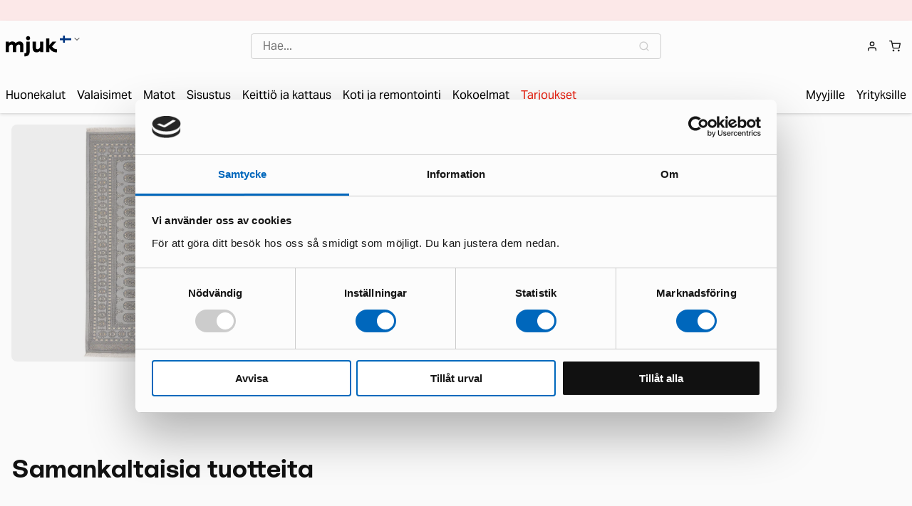

--- FILE ---
content_type: text/html; charset=utf-8
request_url: https://www.mjukhome.com/fi-fi/product/76143/pakistan-handknotted-matto-165-x-246-cm
body_size: 41115
content:
<!DOCTYPE html><html lang="fi-fi"><head><meta charSet="utf-8"/><meta name="viewport" content="width=device-width"/><title>Osta ➤ Pakistan handknotted matto 165 x 246 cm löytöhintaan | Mjuk</title><meta name="og:type" content="website"/><meta name="og:title" content="Osta ➤ Pakistan handknotted matto 165 x 246 cm löytöhintaan | Mjuk"/><meta name="og:url" content="https://www.mjukhome.com/fi-fi/product/76143/pakistan-handknotted-matto-165-x-246-cm"/><link rel="canonical" href="https://www.mjukhome.com/fi-fi/product/76143/pakistan-handknotted-matto-165-x-246-cm"/><meta name="description" content="Pakistan handknotted matto 165 x 246 cm parhaaseen hintaan 🏆 Kotiinkuljetus ✔️ 14 päivän palautusoikeus ✔️ 20.000+ asiakasta 💚 Vastuullinen valinta ♻️"/><meta name="og:description" content="Pakistan handknotted matto 165 x 246 cm parhaaseen hintaan 🏆 Kotiinkuljetus ✔️ 14 päivän palautusoikeus ✔️ 20.000+ asiakasta 💚 Vastuullinen valinta ♻️"/><meta name="og:image" content="https://cdn.shopify.com/s/files/1/0607/5285/5272/files/1341e184-1b5a-4b3d-bb8f-23a83e01a819.webp?v=1712216627"/><meta name="og:image:secure_url" content="https://cdn.shopify.com/s/files/1/0607/5285/5272/files/1341e184-1b5a-4b3d-bb8f-23a83e01a819.webp?v=1712216627"/><meta name="twitter:image" content="https://cdn.shopify.com/s/files/1/0607/5285/5272/files/1341e184-1b5a-4b3d-bb8f-23a83e01a819.webp?v=1712216627"/><link rel="alternate" hrefLang="fi-fi" href="https://www.mjukhome.com/fi-fi/product/76143/rezas-itamainen-x-pakistan-handknotted-matto-165-x-246-cm"/><link rel="alternate" hrefLang="sv-fi" href="https://www.mjukhome.com/sv-fi/product/76143/rezas-orientalisk-x-pakistan-handknotted-matta-165-x-246-cm"/><link rel="alternate" hrefLang="sv-se" href="https://www.mjukhome.com/sv-se/product/76143/rezas-orientalisk-x-pakistan-handknotted-matta-165-x-246-cm"/><link rel="alternate" hrefLang="en" href="https://www.mjuk.com/en/product/76143/"/><script type="application/ld+json">{"@context":"https://schema.org","@type":"BreadcrumbList","itemListElement":[{"@type":"ListItem","position":1,"name":"Koti","item":"https://www.mjukhome.com/fi-fi"},{"@type":"ListItem","position":2,"name":"Kaikki huonekalut ja sisustustuotteet","item":"https://www.mjukhome.com/fi-fi/collection/20/products"},{"@type":"ListItem","position":3,"name":"Tekstiilit ja matot","item":"https://www.mjukhome.com/fi-fi/c/70/tekstiilit-ja-matot"},{"@type":"ListItem","position":4,"name":"Itämaiset matot","item":"https://www.mjukhome.com/fi-fi/c/63/matot/itamaiset-matot"},{"@type":"ListItem","position":5,"name":"Pakistan handknotted matto 165 x 246 cm","item":"https://www.mjukhome.com/fi-fi/fi-fi/product/76143/pakistan-handknotted-matto-165-x-246-cm"}]}</script><meta name="next-head-count" content="17"/><script type="text/javascript">
              function lintrk(){};
              window.ttq = {
                track: function(){},
                page: function(){}
              }
              window.hbspt = {
                forms: {
                  create: function(){}
                }
              }
            </script><script>
              window.addEventListener('CookiebotOnConsentReady', function () {
                if (Cookiebot && Cookiebot.consent) {
                  const domain = location.hostname.replace(/^www./, '');
                  document.cookie = "cookiebot_consent=" + JSON.stringify({
                    necessary: Cookiebot.consent.necessary,
                    preferences: Cookiebot.consent.preferences,
                    statistics: Cookiebot.consent.statistics,
                    marketing: Cookiebot.consent.marketing
                }) + "; domain=." + domain + "; path=/; max-age=31536000";
              }});
            </script><script id="Cookiebot" src="https://consent.cookiebot.com/uc.js" data-cbid="7dfa7f1f-95bb-4056-9e52-49eea6cbcd99" type="text/javascript" async=""></script><meta name="google-site-verification" content="iavi72G97UdeW7Cy1vY9KYOd5_alTAhIfhaFZs12qLs"/><meta name="facebook-domain-verification"/><meta name="p:domain_verify" content="ac8f893f542ee0a109733e9b3dbe2e27"/><link rel="icon" type="image/svg+xml" href="/icons/favicon.svg"/><link rel="dns-prefetch" href="https://consent.cookiebot.com"/><link rel="dns-prefetch" href="https://imgsct.cookiebot.com"/><link rel="dns-prefetch" href="https://a.storyblok.com"/><link rel="preconnect" href="https://consent.cookiebot.com" crossorigin=""/><link rel="preconnect" href="https://imgsct.cookiebot.com" crossorigin=""/><link rel="preconnect" href="https://a.storyblok.com" crossorigin=""/><link rel="preload" href="/_next/static/css/7510355a7a3462f8.css" as="style"/><link rel="stylesheet" href="/_next/static/css/7510355a7a3462f8.css" data-n-g=""/><link rel="preload" href="/_next/static/css/86e0e3e3a9cb8276.css" as="style"/><link rel="stylesheet" href="/_next/static/css/86e0e3e3a9cb8276.css" data-n-p=""/><noscript data-n-css=""></noscript><script defer="" nomodule="" src="/_next/static/chunks/polyfills-c67a75d1b6f99dc8.js"></script><script src="/_next/static/chunks/webpack-f1fbb69816f815ff.js" defer=""></script><script src="/_next/static/chunks/framework-4ed89e9640adfb9e.js" defer=""></script><script src="/_next/static/chunks/main-748eff52086df4fc.js" defer=""></script><script src="/_next/static/chunks/pages/_app-c583d79cb5291f56.js" defer=""></script><script src="/_next/static/chunks/6595-14f794e1dab270af.js" defer=""></script><script src="/_next/static/chunks/9298-07c192ee9ad1777d.js" defer=""></script><script src="/_next/static/chunks/3629-033821c414ebd936.js" defer=""></script><script src="/_next/static/chunks/pages/product/%5B...handle%5D-0bcd9d904be83edd.js" defer=""></script><script src="/_next/static/0b2e11535b4d9e6e6b0e292cc62f1828630e0e1a/_buildManifest.js" defer=""></script><script src="/_next/static/0b2e11535b4d9e6e6b0e292cc62f1828630e0e1a/_ssgManifest.js" defer=""></script></head><body><img width="99999" height="99999" style="pointer-events:none;position:absolute;top:0;left:0;width:99vw;height:99vh;max-width:99vw;max-height:99vh" src="[data-uri]" alt=""/><div id="__next"><div class="lh-copy db f6-ns f7 vw-100 no-print pv1 tc w-100 bg-banner"><div class="o-0">👻</div></div><nav><div class="z-9999 fixed top-0 bottom-0 left-0 bg-almost-white w-100 overflow-y-scroll overflow-x-hidden" style="transform:translate3d(-100%,0,0);transition:transform 160ms cubic-bezier(.2,.8,.2,1);will-change:transform;pointer-events:none;contain:layout paint"></div></nav><header class="z-9999 no-print sticky top-0 bg-almost-white shadow flex flex-column items-center"><nav class="mw8 ph2 pv3 flex items-center justify-between z-999 w-100 relative" style="min-height:4.5rem"><div class="flex items-center flex-none"><button aria-label="Toggle navigation" style="height:1.5rem;width:1.5rem" class="dn-l bg-transparent pa0 mr3 bn pointer link br3 lh-title"><svg style="height:1.5rem;width:1.5rem" class="undefined h1 w1"><use href="/icons/Menu.svg#Menu"></use></svg></button><div style="opacity:1;width:auto;overflow:visible;transition:opacity 160ms cubic-bezier(.2,.8,.2,1), width 160ms cubic-bezier(.2,.8,.2,1);pointer-events:auto"><div class="relative"><a class="flex items-center pointer link" aria-label="Home" href="/fi-fi"><svg style="height:2rem;width:4.5rem" class="undefined h1 w1"><use href="/icons/Mjuk.svg#Mjuk"></use></svg></a><div style="left:100%" class="ml1 flex-none nr1 mr0-ns ml1 absolute top-0 nowrap flex relative items-center"><select aria-label="Region · language" style="-webkit-appearance:none;appearance:none;-moz-appearance:none;outline:none" class="w-100 bn bg-transparent pointer input-reset o-0 absolute absolute--fill"><option disabled="">Region · language</option><option disabled="">---</option><option class="mt2" value="fi-fi" selected="">Finland · Finnish</option><option class="mt2" value="sv-fi">Finland · Swedish</option><option class="mt2" value="sv-se">Sweden · Swedish</option><option class="mt2" value="en">International · English</option></select><div class="flex items-center w1 flex-none"><img src="/flags/fi.svg" alt="Flag of currently selected country"/></div><svg style="height:.75rem;width:.75rem;margin-left:.125rem" class="flex-none h1 w1"><use href="/icons/ChevronDown.svg#ChevronDown"></use></svg></div></div></div></div><div class="dn-l flex items-center" style="opacity:0;transform:translateX(1rem);transition:opacity 160ms cubic-bezier(.2,.8,.2,1), transform 160ms cubic-bezier(.2,.8,.2,1);pointer-events:none;flex:0 0 0%;min-width:0;margin-right:0"><div class="relative overflow-visible w-100"><div class="w-100"><div class="w-100 flex relative" role="combobox" aria-haspopup="listbox" aria-owns="Hae...-menu" aria-expanded="false"><input placeholder="Hae..." class="flex-auto ph3 pv2 b--moon-gray input input-reset br2 bg-transparent ba" enterKeyHint="search" id="Hae...-input" aria-autocomplete="list" aria-controls="Hae...-menu" aria-labelledby="Hae...-label" autoComplete="off" value=""/><svg style="top:50%;transform:translateY(-50%);right:1rem" class="absolute pointer-events-none moon-gray h1 w1"><use href="/icons/MagnifyingGlass.svg#MagnifyingGlass"></use></svg></div><ul id="Hae...-menu" role="listbox" aria-labelledby="Hae...-label" style="max-height:22rem;overflow:scroll;top:calc(100% + 4px)" class="dn list ma0 pa0 absolute left-0 right-0 bg-white z-max ba b--moon-gray br2"></ul></div></div></div><div class="dn db-l absolute" style="left:50%;transform:translateX(-50%);max-width:36rem;width:calc(100% - 2rem)"><div class="relative overflow-visible w-100"><div class="w-100"><div class="w-100 flex relative" role="combobox" aria-haspopup="listbox" aria-owns="Hae...-menu" aria-expanded="false"><input placeholder="Hae..." class="flex-auto ph3 pv2 b--moon-gray input input-reset br2 bg-transparent ba" enterKeyHint="search" id="Hae...-input" aria-autocomplete="list" aria-controls="Hae...-menu" aria-labelledby="Hae...-label" autoComplete="off" value=""/><svg style="top:50%;transform:translateY(-50%);right:1rem" class="absolute pointer-events-none moon-gray h1 w1"><use href="/icons/MagnifyingGlass.svg#MagnifyingGlass"></use></svg></div><ul id="Hae...-menu" role="listbox" aria-labelledby="Hae...-label" style="max-height:22rem;overflow:scroll;top:calc(100% + 4px)" class="dn list ma0 pa0 absolute left-0 right-0 bg-white z-max ba b--moon-gray br2"></ul></div></div></div><div class="flex items-center flex-none" style="opacity:1;width:auto;overflow:visible;transition:opacity 160ms cubic-bezier(.2,.8,.2,1), width 160ms cubic-bezier(.2,.8,.2,1);pointer-events:auto"><button aria-label="Open search" class="dn-l flex bg-transparent pa2 lh-solid bn h--secondary pointer link br3 lh-title"><svg class="lh-solid h1 w1"><use href="/icons/MagnifyingGlass.svg#MagnifyingGlass"></use></svg></button><a class="flex pa2 f6 b lh-title items-center h--secondary pointer link" aria-label="Login" href="/fi-fi/login"><svg class="undefined h1 w1"><use href="/icons/User.svg#User"></use></svg></a><a class="pa2 b flex h--secondary pointer link" aria-label="Shopping cart" href="/fi-fi/cart"><svg class="undefined h1 w1"><use href="/icons/ShoppingCart.svg#ShoppingCart"></use></svg></a></div></nav><div class="w-100 dn db-l"><div class=""><nav class="w-100 bg-almost-white"><div class="center mw8 w-100 pt2-l flex justify-between flex-column flex-row-l h-100"><div class="flex flex-column flex-row-l"><div class="bb b--moon-gray bn-l w-100 w-auto-l flex justify-between items-center relative" style="color:#000000;transition:color 0.2s ease-in-out"><div class="f5 pv3 ph3 ph2-l ma0 pointer nowrap w-100">Huonekalut</div><svg style="height:1.5rem;width:1.5rem" class="dn-l mr3 h1 w1"><use href="/icons/ChevronRight.svg#ChevronRight"></use></svg><div class="dn db-l bg-secondary absolute left-0 right-0 bottom-0" style="height:2px;opacity:0;transition:opacity 0.2s ease-in-out"></div></div><div class="bb b--moon-gray bn-l w-100 w-auto-l flex justify-between items-center relative" style="color:#000000;transition:color 0.2s ease-in-out"><div class="f5 pv3 ph3 ph2-l ma0 pointer nowrap w-100">Valaisimet</div><svg style="height:1.5rem;width:1.5rem" class="dn-l mr3 h1 w1"><use href="/icons/ChevronRight.svg#ChevronRight"></use></svg><div class="dn db-l bg-secondary absolute left-0 right-0 bottom-0" style="height:2px;opacity:0;transition:opacity 0.2s ease-in-out"></div></div><div class="bb b--moon-gray bn-l w-100 w-auto-l flex justify-between items-center relative" style="color:#000000;transition:color 0.2s ease-in-out"><div class="f5 pv3 ph3 ph2-l ma0 pointer nowrap w-100">Matot</div><svg style="height:1.5rem;width:1.5rem" class="dn-l mr3 h1 w1"><use href="/icons/ChevronRight.svg#ChevronRight"></use></svg><div class="dn db-l bg-secondary absolute left-0 right-0 bottom-0" style="height:2px;opacity:0;transition:opacity 0.2s ease-in-out"></div></div><div class="bb b--moon-gray bn-l w-100 w-auto-l flex justify-between items-center relative" style="color:#000000;transition:color 0.2s ease-in-out"><div class="f5 pv3 ph3 ph2-l ma0 pointer nowrap w-100">Sisustus</div><svg style="height:1.5rem;width:1.5rem" class="dn-l mr3 h1 w1"><use href="/icons/ChevronRight.svg#ChevronRight"></use></svg><div class="dn db-l bg-secondary absolute left-0 right-0 bottom-0" style="height:2px;opacity:0;transition:opacity 0.2s ease-in-out"></div></div><div class="bb b--moon-gray bn-l w-100 w-auto-l flex justify-between items-center relative" style="color:#000000;transition:color 0.2s ease-in-out"><div class="f5 pv3 ph3 ph2-l ma0 pointer nowrap w-100">Keittiö ja kattaus</div><svg style="height:1.5rem;width:1.5rem" class="dn-l mr3 h1 w1"><use href="/icons/ChevronRight.svg#ChevronRight"></use></svg><div class="dn db-l bg-secondary absolute left-0 right-0 bottom-0" style="height:2px;opacity:0;transition:opacity 0.2s ease-in-out"></div></div><div class="bb b--moon-gray bn-l w-100 w-auto-l flex justify-between items-center relative" style="color:#000000;transition:color 0.2s ease-in-out"><div class="f5 pv3 ph3 ph2-l ma0 pointer nowrap w-100">Koti ja remontointi</div><svg style="height:1.5rem;width:1.5rem" class="dn-l mr3 h1 w1"><use href="/icons/ChevronRight.svg#ChevronRight"></use></svg><div class="dn db-l bg-secondary absolute left-0 right-0 bottom-0" style="height:2px;opacity:0;transition:opacity 0.2s ease-in-out"></div></div><div class="bb b--moon-gray bn-l w-100 w-auto-l flex justify-between items-center relative" style="color:#000000;transition:color 0.2s ease-in-out"><div class="f5 pv3 ph3 ph2-l ma0 pointer nowrap w-100">Kokoelmat</div><svg style="height:1.5rem;width:1.5rem" class="dn-l mr3 h1 w1"><use href="/icons/ChevronRight.svg#ChevronRight"></use></svg><div class="dn db-l bg-secondary absolute left-0 right-0 bottom-0" style="height:2px;opacity:0;transition:opacity 0.2s ease-in-out"></div></div><div class="bb b--moon-gray bn-l w-100 w-auto-l flex justify-between items-center relative" style="color:#E82010;transition:color 0.2s ease-in-out"><div class="f5 pv3 ph3 ph2-l ma0 pointer nowrap w-100">Tarjoukset</div><svg style="height:1.5rem;width:1.5rem" class="dn-l mr3 h1 w1"><use href="/icons/ChevronRight.svg#ChevronRight"></use></svg><div class="dn db-l bg-secondary absolute left-0 right-0 bottom-0" style="height:2px;opacity:0;transition:opacity 0.2s ease-in-out"></div></div></div><div class="dn db-l flex-auto"></div><div class="flex flex-column flex-row-l"><a class="undefined pointer link" href="/fi-fi/sell"><div class="bb b--moon-gray bn-l w-100 flex justify-between items-center relative" style="color:#000000;transition:color 0.2s ease-in-out"><div class="f5 pv3 ph3 ph2-l ma0 pointer nowrap false">Myyjille</div><div class="dn db-l bg-secondary absolute left-0 right-0 bottom-0" style="height:2px;opacity:0;transition:opacity 0.2s ease-in-out"></div></div></a><div class="bb b--moon-gray bn-l w-100 w-auto-l flex justify-between items-center relative" style="color:#000000;transition:color 0.2s ease-in-out"><div class="f5 pv3 ph3 ph2-l ma0 pointer nowrap w-100">Yrityksille</div><svg style="height:1.5rem;width:1.5rem" class="dn-l mr3 h1 w1"><use href="/icons/ChevronRight.svg#ChevronRight"></use></svg><div class="dn db-l bg-secondary absolute left-0 right-0 bottom-0" style="height:2px;opacity:0;transition:opacity 0.2s ease-in-out"></div></div></div></div></nav></div></div></header><div style="min-height:66vh"><main><style>@media (max-width: 30em) {.intercom-lightweight-app-launcher, .intercom-dfosxs {bottom: 8rem !important; right: 1rem !important;} #scroll-to-top-floating-button {bottom: 8rem !important;}}</style><script type="application/ld+json">{"@context":"https://schema.org/","@type":"Product","name":"Pakistan handknotted matto 165 x 246 cm","image":["https://cdn.shopify.com/s/files/1/0607/5285/5272/files/1341e184-1b5a-4b3d-bb8f-23a83e01a819.webp?v=1712216627","https://cdn.shopify.com/s/files/1/0607/5285/5272/files/baeb75b7-f0f3-49ea-acd8-d2f656213a03.webp?v=1712216627","https://cdn.shopify.com/s/files/1/0607/5285/5272/files/ff66e8d3-d6ee-4e5c-aa53-3f5c4a39c996.webp?v=1712216627","https://cdn.shopify.com/s/files/1/0607/5285/5272/files/6fa14e09-128d-4814-a210-f24edfb05458.webp?v=1712216627","https://cdn.shopify.com/s/files/1/0607/5285/5272/files/a263ab92-7c0c-47b6-a84c-dd0a2f195879.webp?v=1712216627"],"description":"2 Ply -matot solmitaan käsin kaksikerroksisesta villalangasta. Lanka tekee matosta erittäin hyvin käyttöä kestävän ja antaa sille kiiltävän pinnan ja pehmeän pintatuntuman. Matot valmistetaan Pakistanissa ja niissä on perinteisiä nomadikuvioita.","sku":"76143","brand":null,"offers":{"@type":"Offer","url":"https://www.mjukhome.com/fi-fi/product/76143/pakistan-handknotted-matto-165-x-246-cm","priceCurrency":"EUR","price":"789","itemCondition":"https://schema.org/UsedCondition","availability":"https://schema.org/OutOfStock","seller":{"@type":"Organization","name":"Mjuk"}}}</script><div class="flex-l flex-row-l mb5 mb6-l mw8 center ph3-l"><div class="w-third-l relative mt3-l"><div class="absolute top-1 right-1 z-5 flex items-start" style="gap:.5rem"><div class="converdiant-price-communication-v2 white bg-red f6 pv1 ph2 flex justify-center b br3 lh-solid">Loppuunmyyty</div></div><div class="bg-near-white overflow-hidden aspect-ratio aspect-ratio--5x4 br3-l relative"><img alt="" loading="eager" sizes="(min-width: 60em) 50vw, 100vw" srcSet="https://cdn.shopify.com/s/files/1/0607/5285/5272/files/1341e184-1b5a-4b3d-bb8f-23a83e01a819.webp?v=1712216627&amp;format=auto&amp;width=16&amp;quality=0.75 16w, https://cdn.shopify.com/s/files/1/0607/5285/5272/files/1341e184-1b5a-4b3d-bb8f-23a83e01a819.webp?v=1712216627&amp;format=auto&amp;width=32&amp;quality=0.75 32w, https://cdn.shopify.com/s/files/1/0607/5285/5272/files/1341e184-1b5a-4b3d-bb8f-23a83e01a819.webp?v=1712216627&amp;format=auto&amp;width=48&amp;quality=0.75 48w, https://cdn.shopify.com/s/files/1/0607/5285/5272/files/1341e184-1b5a-4b3d-bb8f-23a83e01a819.webp?v=1712216627&amp;format=auto&amp;width=64&amp;quality=0.75 64w, https://cdn.shopify.com/s/files/1/0607/5285/5272/files/1341e184-1b5a-4b3d-bb8f-23a83e01a819.webp?v=1712216627&amp;format=auto&amp;width=96&amp;quality=0.75 96w, https://cdn.shopify.com/s/files/1/0607/5285/5272/files/1341e184-1b5a-4b3d-bb8f-23a83e01a819.webp?v=1712216627&amp;format=auto&amp;width=128&amp;quality=0.75 128w, https://cdn.shopify.com/s/files/1/0607/5285/5272/files/1341e184-1b5a-4b3d-bb8f-23a83e01a819.webp?v=1712216627&amp;format=auto&amp;width=256&amp;quality=0.75 256w, https://cdn.shopify.com/s/files/1/0607/5285/5272/files/1341e184-1b5a-4b3d-bb8f-23a83e01a819.webp?v=1712216627&amp;format=auto&amp;width=384&amp;quality=0.75 384w, https://cdn.shopify.com/s/files/1/0607/5285/5272/files/1341e184-1b5a-4b3d-bb8f-23a83e01a819.webp?v=1712216627&amp;format=auto&amp;width=320&amp;quality=0.75 320w, https://cdn.shopify.com/s/files/1/0607/5285/5272/files/1341e184-1b5a-4b3d-bb8f-23a83e01a819.webp?v=1712216627&amp;format=auto&amp;width=360&amp;quality=0.75 360w, https://cdn.shopify.com/s/files/1/0607/5285/5272/files/1341e184-1b5a-4b3d-bb8f-23a83e01a819.webp?v=1712216627&amp;format=auto&amp;width=414&amp;quality=0.75 414w, https://cdn.shopify.com/s/files/1/0607/5285/5272/files/1341e184-1b5a-4b3d-bb8f-23a83e01a819.webp?v=1712216627&amp;format=auto&amp;width=640&amp;quality=0.75 640w, https://cdn.shopify.com/s/files/1/0607/5285/5272/files/1341e184-1b5a-4b3d-bb8f-23a83e01a819.webp?v=1712216627&amp;format=auto&amp;width=750&amp;quality=0.75 750w, https://cdn.shopify.com/s/files/1/0607/5285/5272/files/1341e184-1b5a-4b3d-bb8f-23a83e01a819.webp?v=1712216627&amp;format=auto&amp;width=768&amp;quality=0.75 768w, https://cdn.shopify.com/s/files/1/0607/5285/5272/files/1341e184-1b5a-4b3d-bb8f-23a83e01a819.webp?v=1712216627&amp;format=auto&amp;width=828&amp;quality=0.75 828w, https://cdn.shopify.com/s/files/1/0607/5285/5272/files/1341e184-1b5a-4b3d-bb8f-23a83e01a819.webp?v=1712216627&amp;format=auto&amp;width=1080&amp;quality=0.75 1080w, https://cdn.shopify.com/s/files/1/0607/5285/5272/files/1341e184-1b5a-4b3d-bb8f-23a83e01a819.webp?v=1712216627&amp;format=auto&amp;width=1200&amp;quality=0.75 1200w, https://cdn.shopify.com/s/files/1/0607/5285/5272/files/1341e184-1b5a-4b3d-bb8f-23a83e01a819.webp?v=1712216627&amp;format=auto&amp;width=1536&amp;quality=0.75 1536w, https://cdn.shopify.com/s/files/1/0607/5285/5272/files/1341e184-1b5a-4b3d-bb8f-23a83e01a819.webp?v=1712216627&amp;format=auto&amp;width=1920&amp;quality=0.75 1920w, https://cdn.shopify.com/s/files/1/0607/5285/5272/files/1341e184-1b5a-4b3d-bb8f-23a83e01a819.webp?v=1712216627&amp;format=auto&amp;width=2048&amp;quality=0.75 2048w, https://cdn.shopify.com/s/files/1/0607/5285/5272/files/1341e184-1b5a-4b3d-bb8f-23a83e01a819.webp?v=1712216627&amp;format=auto&amp;width=3840&amp;quality=0.75 3840w" src="https://cdn.shopify.com/s/files/1/0607/5285/5272/files/1341e184-1b5a-4b3d-bb8f-23a83e01a819.webp?v=1712216627" class="aspect-ratio--object z-3" fetchpriority="high"/><div class="absolute top-0 right-0 bottom-0 left-0 z-4" style="background:rgba(217, 217, 217, 0.5)" aria-hidden="true"></div></div></div><div class="pr0-l pl4-ns mt4"><div class="ph3 pr4-m"><div class="mb3 f6 lh-solid overflow-x-auto hide-scrollbar"><div class="flex items-baseline" style="min-width:max-content"><div class="flex items-center"><a class="pv2 underline-hover pointer link" href="/fi-fi/collection/20/products">Kaikki huonekalut ja sisustustuotteet</a><svg class="mh1 gray h1 w1"><use href="/icons/ChevronRight.svg#ChevronRight"></use></svg></div><div class="flex items-center"><a class="pv2 underline-hover pointer link" href="/fi-fi/c/70/tekstiilit-ja-matot">Tekstiilit ja matot</a><svg class="mh1 gray h1 w1"><use href="/icons/ChevronRight.svg#ChevronRight"></use></svg></div><div class="flex items-center"><a class="pv2 underline-hover pointer link" href="/fi-fi/c/63/matot/itamaiset-matot">Itämaiset matot</a><svg class="mh1 gray h1 w1"><use href="/icons/ChevronRight.svg#ChevronRight"></use></svg></div></div></div><h1 class="f4 f3-ns lh-title ma0">Loppuunmyyty</h1></div><div class="ph3 pr4-m mt3 f6"><p class="lh-copy f5 mv2 measure mt4">Tämä uniikki tuote on jo löytänyt uuden omistajan. Jatka selaamalla valikoimamme uutuuksia.</p><div class="lh-copy measure mt3"><p class="lh-copy f5 mv2 pl3-l">Tutustu valikoimamme <a class="underline" href="/fi-fi/collection/20/products">uutuuksiin &gt;</a></p><p class="lh-copy f5 mv2 pl3-l">Katso <a class="underline" href="/fi-fi/collection/1/campaigns">ajankohtaiset kampanjat &gt;</a></p><p class="lh-copy f5 mv2 pl3-l">Inspiroidu <a class="underline" href="/fi-fi/collection/93/brandcollabs">brändiyhteistöistä &gt;</a></p></div></div></div></div><div class="mv5 mv6-l"><div><div class="flex flex-column flex-row-l ph3 items-center-l justify-between mw8 center"><h2 class="f3 f2-ns near-black lh-title ma0">Samankaltaisia tuotteita</h2></div><div style="gap:1rem;display:grid;grid-template-columns:repeat(4, 1fr);overflow-x:visible" class="overflow-x-scroll overflow-auto-ns ph3 mw8 center hide-scrollbar mt4"><div style="min-width:0;width:100%" class="animate-pulse overflow-hidden dim-l flex flex-column undefined"><div class="w-100 relative"><div class="aspect-ratio aspect-ratio--5x4 bg-near-white br3"><div class="aspect-ratio--object"></div></div></div><div class="mt1 pt2 ph2 flex flex-column justify-between lh-title f6"><div class="flex justify-between mb2"><div class="w4 bg-near-white"> </div><div class="w2 bg-near-white"> </div></div><div class="w3 bg-near-white"> </div></div></div><div style="min-width:0;width:100%" class="animate-pulse overflow-hidden dim-l flex flex-column undefined"><div class="w-100 relative"><div class="aspect-ratio aspect-ratio--5x4 bg-near-white br3"><div class="aspect-ratio--object"></div></div></div><div class="mt1 pt2 ph2 flex flex-column justify-between lh-title f6"><div class="flex justify-between mb2"><div class="w4 bg-near-white"> </div><div class="w2 bg-near-white"> </div></div><div class="w3 bg-near-white"> </div></div></div><div style="min-width:0;width:100%" class="animate-pulse overflow-hidden dim-l flex flex-column undefined"><div class="w-100 relative"><div class="aspect-ratio aspect-ratio--5x4 bg-near-white br3"><div class="aspect-ratio--object"></div></div></div><div class="mt1 pt2 ph2 flex flex-column justify-between lh-title f6"><div class="flex justify-between mb2"><div class="w4 bg-near-white"> </div><div class="w2 bg-near-white"> </div></div><div class="w3 bg-near-white"> </div></div></div><div style="min-width:0;width:100%" class="animate-pulse overflow-hidden dim-l flex flex-column undefined"><div class="w-100 relative"><div class="aspect-ratio aspect-ratio--5x4 bg-near-white br3"><div class="aspect-ratio--object"></div></div></div><div class="mt1 pt2 ph2 flex flex-column justify-between lh-title f6"><div class="flex justify-between mb2"><div class="w4 bg-near-white"> </div><div class="w2 bg-near-white"> </div></div><div class="w3 bg-near-white"> </div></div></div></div></div></div><div class="mv5 mv6-l"><div><div class="flex flex-column flex-row-l ph3 items-center-l justify-between mw8 center"><h2 class="f3 f2-ns near-black lh-title ma0">Lisää vaihtoehtoja</h2><a class="underline b link pointer lh-solid dib mt3 mt0-l pointer link" href="/fi-fi/c/63/matot/itamaiset-matot">Katso lisää &gt;</a></div><div style="gap:1rem;display:grid;grid-template-columns:repeat(4, 1fr);overflow-x:visible" class="overflow-x-scroll overflow-auto-ns ph3 mw8 center hide-scrollbar mt4"><div style="min-width:0;width:100%" class="animate-pulse overflow-hidden dim-l flex flex-column undefined"><div class="w-100 relative"><div class="aspect-ratio aspect-ratio--5x4 bg-near-white br3"><div class="aspect-ratio--object"></div></div></div><div class="mt1 pt2 ph2 flex flex-column justify-between lh-title f6"><div class="flex justify-between mb2"><div class="w4 bg-near-white"> </div><div class="w2 bg-near-white"> </div></div><div class="w3 bg-near-white"> </div></div></div><div style="min-width:0;width:100%" class="animate-pulse overflow-hidden dim-l flex flex-column undefined"><div class="w-100 relative"><div class="aspect-ratio aspect-ratio--5x4 bg-near-white br3"><div class="aspect-ratio--object"></div></div></div><div class="mt1 pt2 ph2 flex flex-column justify-between lh-title f6"><div class="flex justify-between mb2"><div class="w4 bg-near-white"> </div><div class="w2 bg-near-white"> </div></div><div class="w3 bg-near-white"> </div></div></div><div style="min-width:0;width:100%" class="animate-pulse overflow-hidden dim-l flex flex-column undefined"><div class="w-100 relative"><div class="aspect-ratio aspect-ratio--5x4 bg-near-white br3"><div class="aspect-ratio--object"></div></div></div><div class="mt1 pt2 ph2 flex flex-column justify-between lh-title f6"><div class="flex justify-between mb2"><div class="w4 bg-near-white"> </div><div class="w2 bg-near-white"> </div></div><div class="w3 bg-near-white"> </div></div></div><div style="min-width:0;width:100%" class="animate-pulse overflow-hidden dim-l flex flex-column undefined"><div class="w-100 relative"><div class="aspect-ratio aspect-ratio--5x4 bg-near-white br3"><div class="aspect-ratio--object"></div></div></div><div class="mt1 pt2 ph2 flex flex-column justify-between lh-title f6"><div class="flex justify-between mb2"><div class="w4 bg-near-white"> </div><div class="w2 bg-near-white"> </div></div><div class="w3 bg-near-white"> </div></div></div></div></div></div><div class=""><div style="background:var(--light-pink-color)" class="flex flex-column flex-row-l"><div class="ph4 pv5 ph5-l  pv6-l  flex flex-column items-center justify-center w-100"><div class="tc mw6"><h2 class="f3 f2-ns lh-title ma0" style="color:var(--text-color)">10% alennusta seuraavasta ostoksestasi</h2><p class="f5 lh-copy measure-wide mt3 mb0" style="color:var(--text-color)">Tilaamalla uutiskirjeemme saat 10% alennusta seuraavasta ostoksestasi. Lisäksi kuulet huipputarjouksista sekä muista eduista ennen muita. Win-win!</p><div class="mt4 flex flex-column flex-row-ns items-stretch justify-center" style="gap:0.5rem"><div class="bg-almost-white w-100 w5-ns br2"><div class="relative"><input placeholder="Email" class="w-100 ph3 pv2 ba br2 b--moon-gray input border-box bg-transparent input-reset" type="text" value=""/></div></div></div></div></div></div></div><div><div style="background-color:rgba(0,0,0,0.333);display:none" class="fixed top-0 left-0 right-0 bottom-0 z-max flex justify-center items-end items-center-ns pt3 pv5-ns ph5-ns"><div style="max-height:100%" class="flex flex-column bg-bg br4 br--top br4-ns w-100 w-auto-ns ph3 pv4 ph4-ns shadow h-auto"><div class="flex justify-between items-center  "><button style="height:1.5rem;width:1.5rem" class="bg-transparent bn pa0 flex-none mr3 pointer link br3 lh-title"><svg style="height:1.5rem;width:1.5rem" class="undefined h1 w1"><use href="/icons/X.svg#X"></use></svg></button><div class="f6 b lh-title">-10 % ensimmäisestä tilauksestasi</div><div style="height:1.5rem;width:1.5rem" class="ml3"></div></div><div id="undefined-modal-scroll-container" style="padding:3px;position:relative;display:none" class="overflow-scroll"><div class="ph3 ph0-ns mt0-ns"><div class="mt4 lh-copy measure">Tilaamalla uutiskirjeemme saat <strong>10 %:n alekoodin</strong>  ja pääset käsiksi eksklusiivisiin etuihin ja uutisiin ennen muita.</div><div class="mt4"><div class="relative"><input placeholder="Sähköpostiosoite" class="w-100 ph3 pv2 ba br2 b--moon-gray input border-box bg-transparent input-reset" value=""/></div></div><button class="bg-near-black white mt3 w-100  bn f5 b br3 ph4 pv3 ba  pointer link lh-solid">Tilaa</button></div></div></div></div></div></main></div><footer class="no-print pt5 pb3 bg-near-white"><div class="mw8 center"><div class="flex ph3"><a aria-label="Facebook" class="mr3 flex items-center db h--secondary"><svg class="undefined h1 w1"><use href="/icons/Facebook.svg#Facebook"></use></svg></a><a aria-label="Instagram" class="mr3 flex items-center db h--secondary"><svg class="undefined h1 w1"><use href="/icons/Instagram.svg#Instagram"></use></svg></a><a aria-label="LinkedIn" class="mr3 flex items-center db h--secondary"><svg class="undefined h1 w1"><use href="/icons/LinkedIn.svg#LinkedIn"></use></svg></a></div><div class="ph2 mt5"><klarna-placement data-key="footer-promotion-auto-size" data-locale="fi-fi"></klarna-placement></div><div class="flex flex-wrap mt5 ph3"><div class="flex-none w-100 w-auto-ns pr5-ns pr7-l mb5"><div class="b lh-title mb3">Kaikille</div><a class="db h--secondary mb3 f5 pointer link" href="/fi-fi/service">Palvelu</a><a class="db h--secondary mb3 f5 pointer link" href="/fi-fi/about">Meistä</a><a class="db h--secondary mb3 f5 pointer link" href="/fi-fi/terms">Ehdot</a><a class="db h--secondary mb3 f5 pointer link" href="/fi-fi/faq">Usein kysyttyä</a><a class="db h--secondary mb3 f5 pointer link" href="/fi-fi/blog">Blogi</a><a class="db h--secondary mb3 f5 pointer link" href="/fi-fi/privacy-policy">Tietosuojaseloste</a></div><div class="mb5 flex-none w-100 w-auto-ns pr5-ns pr7-l"><div class="b lh-title mb3">Yrityksille</div><a class="db h--secondary mb3 f5 pointer link" href="/fi-fi/b2b">Myy huonekaluja</a><div class="b lh-title mb3 mt5">Ostajille</div><a class="db h--secondary mb3 f5 pointer link" href="/fi-fi/collection/20/products">Kaikki huonekalut ja sisustustuotteet</a><a class="db h--secondary f5 pointer link" href="/fi-fi/shipping-and-returns">Kuljetus ja palautukset</a></div><div class="mb5 flex-none w-100 w-auto-ns pr5-l"><div class="b lh-title mb3">Tuotekategoriat</div></div></div><div class="flex justify-between flex-wrap flex-nowrap-l mb5 ph3"><div class="w-100 pr4"><div class="lh-title b">Yhteystiedot</div><a class="db h--secondary mt3 f5 pointer link" href="mailto:undefined"></a></div></div></div></footer><div class="Toastify"></div></div><script id="__NEXT_DATA__" type="application/json">{"props":{"pageProps":{"navigation":{"component":"navigation","slug":"navigation","alternates":[{"locale":"fi-fi","href":"https://www.mjukhome.com/fi-fi/product/76143/rezas-itamainen-x-pakistan-handknotted-matto-165-x-246-cm"},{"locale":"sv-fi","href":"https://www.mjukhome.com/sv-fi/product/76143/rezas-orientalisk-x-pakistan-handknotted-matta-165-x-246-cm"},{"locale":"sv-se","href":"https://www.mjukhome.com/sv-se/product/76143/rezas-orientalisk-x-pakistan-handknotted-matta-165-x-246-cm"},{"locale":"en","href":"https://www.mjuk.com/en/product/76143/"}],"content":{"navigationItems":[{"component":"navigationItem","title":"Huonekalut","color":"#000000","href":"/fi-fi/collection/20/products","navigationDropdown":[{"component":"navigationDropdown","header":"Huonekalut","navigationLinks":[{"component":"navigationLink","displayName":"Sohvat","link":{"url":"/c/10"},"nestedLinks":[{"component":"navigationLink","displayName":"2-istuttavat sohvat","link":{"url":"/c/52"}},{"component":"navigationLink","displayName":"3-istuttavat sohvat","link":{"url":"/c/53"}},{"component":"navigationLink","displayName":"Isot sohvat","link":{"url":"/c/54"}},{"component":"navigationLink","displayName":"Divaani- ja kulmasohvat","link":{"url":"/c/33"}},{"component":"navigationLink","displayName":"Sohvan moduulit","link":{"url":"/c/101"},"thumbnail":{"filename":"","alt":null}},{"component":"navigationLink","displayName":"Nahkasohvat","link":{"url":"/c/22"}},{"component":"navigationLink","displayName":"Vuodesohvat","link":{"url":"/c/15"}}]},{"component":"navigationLink","displayName":"Tuolit","link":{"url":"/c/16/tuolit-nojatuolit"},"nestedLinks":[{"component":"navigationLink","displayName":"Ruokapöydän tuolit","link":{"url":"/c/41"}},{"component":"navigationLink","displayName":"Nojatuolit","link":{"url":"/c/47"}},{"component":"navigationLink","displayName":"Työtuolit","link":{"url":"/c/42"}},{"component":"navigationLink","displayName":"Baarituolit","link":{"url":"/c/45"}},{"component":"navigationLink","displayName":"Pyörivät tuolit","link":{"url":"/c/46"}},{"component":"navigationLink","displayName":"Mekanismituolit","link":{"url":"/c/28"}},{"component":"navigationLink","displayName":"Jakkarat","link":{"url":"/c/21"}},{"component":"navigationLink","displayName":"Penkit","link":{"url":"/c/44"}},{"component":"navigationLink","displayName":"Rahit","link":{"url":"/c/34"}}]},{"component":"navigationLink","displayName":"Pöydät","link":{"url":"/c/8"},"thumbnail":{"filename":null,"alt":null},"nestedLinks":[{"component":"navigationLink","displayName":"Ruokapöydät","link":{"url":"/c/13"}},{"component":"navigationLink","displayName":"Sohvapöydät","link":{"url":"/c/19"}},{"component":"navigationLink","displayName":"Sivupöydät","link":{"url":"/c/25"}},{"component":"navigationLink","displayName":"Yöpöydät","link":{"url":"/c/31"}},{"component":"navigationLink","displayName":"Baaripöydät","link":{"url":"/c/40"}},{"component":"navigationLink","displayName":"Työpöydät","link":{"url":"/c/36"}},{"component":"navigationLink","displayName":"Säädettävät työpöydät","link":{"url":"/c/49"}},{"component":"navigationLink","displayName":"Neuvottelupöydät","link":{"url":"/c/50"}}]},{"component":"navigationLink","displayName":"Säilytys","link":{"url":"/c/7"},"nestedLinks":[{"component":"navigationLink","displayName":"Kaapit","link":{"url":"/c/35"}},{"component":"navigationLink","displayName":"Hyllyt","link":{"url":"/c/103"}},{"component":"navigationLink","displayName":"TV-tasot","link":{"url":"/c/12"}},{"component":"navigationLink","displayName":"Senkit ja lipastot","link":{"url":"/c/29"}},{"component":"navigationLink","displayName":"Hyllyjärjestelmät","link":{"url":"/c/55"}},{"component":"navigationLink","displayName":"Vaatteiden säilytys","link":{"url":"/c/102"}}]},{"component":"navigationLink","displayName":"Sängyt","link":{"url":"/c/48"},"nestedLinks":[{"component":"navigationLink","displayName":"Sängyt","link":{"url":"/c/106"}},{"component":"navigationLink","displayName":"Sängynpäädyt","link":{"url":"/c/105"}},{"component":"navigationLink","displayName":"Patjat","link":{"url":"/c/107"}}]},{"component":"navigationLink","displayName":"Ulkokalusteet","link":{"url":"/c/2"},"nestedLinks":[{"component":"navigationLink","displayName":"Ulkosohvat","link":{"url":"/c/88/"},"thumbnail":{"filename":"","alt":null}},{"component":"navigationLink","displayName":"Terassipöydät","link":{"url":"/c/87/"},"thumbnail":{"filename":"","alt":null}},{"component":"navigationLink","displayName":"Terassituolit","link":{"url":"/c/86/"},"thumbnail":{"filename":"","alt":null}},{"component":"navigationLink","displayName":"Kalusteryhmät","link":{"url":"/c/89/"},"thumbnail":{"filename":"","alt":null}},{"component":"navigationLink","displayName":"Ulkovalaistus","link":{"url":"/c/90/"},"thumbnail":{"filename":"","alt":null}},{"component":"navigationLink","displayName":"Ulkotilojen sisustus","link":{"url":"/c/91/"},"thumbnail":{"filename":"","alt":null}}]}],"cta":[{"component":"navigationLink","displayName":"Selaa koko valikoimaa","link":{"url":"/collection/20"},"nestedLinks":[]}]}]},{"component":"navigationItem","title":"Valaisimet","color":"#000000","href":"/c/5/","navigationDropdown":[{"component":"navigationDropdown","header":"Valaisimet","navigationLinks":[{"component":"navigationLink","displayName":"Valaisimet","link":{"url":"/c/5/"},"nestedLinks":[{"component":"navigationLink","displayName":"Kattovalaisimet","link":{"url":"/c/32/"},"thumbnail":{"filename":"","alt":null}},{"component":"navigationLink","displayName":"Pöytävalaisimet","link":{"url":"/c/14/"},"thumbnail":{"filename":"","alt":null}},{"component":"navigationLink","displayName":"Lattiavalaisimet","link":{"url":"/c/26/"},"thumbnail":{"filename":"","alt":null}},{"component":"navigationLink","displayName":"Seinävalaisimet","link":{"url":"/c/9/"},"thumbnail":{"filename":"","alt":null}},{"component":"navigationLink","displayName":"Plafondit","link":{"url":"/c/20/"},"thumbnail":{"filename":"","alt":null}},{"component":"navigationLink","displayName":"Ulkovalaistus","link":{"url":"/c/90/"},"thumbnail":{"filename":"","alt":null}}]}],"cta":[{"component":"navigationLink","displayName":"Katso kaikki","link":{"url":"/c/5/"},"nestedLinks":[]}]}]},{"component":"navigationItem","title":"Matot","color":"#000000","navigationDropdown":[{"component":"navigationDropdown","header":"Matot","navigationLinks":[{"component":"navigationLink","displayName":"Matot","link":{"url":"/c/1/"},"nestedLinks":[{"component":"navigationLink","displayName":"Käytävämatot ja pienet matot","link":{"url":"/c/61/"},"thumbnail":{"filename":"","alt":null}},{"component":"navigationLink","displayName":"Keskikokoiset matot","link":{"url":"/c/69/"},"thumbnail":{"filename":"","alt":null}},{"component":"navigationLink","displayName":"Isot matot","link":{"url":"/c/68/"},"thumbnail":{"filename":"","alt":null}},{"component":"navigationLink","displayName":"Itämaiset matot","link":{"url":"/c/63/"},"thumbnail":{"filename":"","alt":null}},{"component":"navigationLink","displayName":"Villamatot","link":{"url":"/c/66/"},"thumbnail":{"filename":"","alt":null}},{"component":"navigationLink","displayName":"Nukkamatot","link":{"url":"/c/67/"},"thumbnail":{"filename":"","alt":null}}]}],"cta":[{"component":"navigationLink","displayName":"Katso kaikki","link":{"url":"/c/70/"},"nestedLinks":[]}]}]},{"component":"navigationItem","title":"Sisustus","color":"#000000","href":"/c/3/","navigationDropdown":[{"component":"navigationDropdown","header":"Sisustus","navigationLinks":[{"component":"navigationLink","displayName":"Sisustusesineet","link":{"url":"/c/3"},"nestedLinks":[{"component":"navigationLink","displayName":"Peilit","link":{"url":"/c/57/"}},{"component":"navigationLink","displayName":"Kynttilänjalat","link":{"url":"/c/93/"}},{"component":"navigationLink","displayName":"Maljakot ja ruukut","link":{"url":"/c/92/"}},{"component":"navigationLink","displayName":"Koriste-esineet","link":{"url":"/c/58/"}},{"component":"navigationLink","displayName":"Piensäilytys","link":{"url":"/c/59"}},{"component":"navigationLink","displayName":"Sermit","link":{"url":"/c/51"}}]},{"component":"navigationLink","displayName":"Tekstiilit","link":{"url":"/c/111"},"nestedLinks":[{"component":"navigationLink","displayName":"Viltit ja koristetyynyt","link":{"url":"/c/74"},"thumbnail":{"filename":"","alt":null}},{"component":"navigationLink","displayName":"Verhot","link":{"url":"/c/71"},"thumbnail":{"filename":"","alt":null}},{"component":"navigationLink","displayName":"Makuuhuoneen tekstiilit","link":{"url":"/c/108"},"thumbnail":{"filename":"","alt":null}},{"component":"navigationLink","displayName":"Kylpyhuoneen tekstiilit","link":{"url":"/c/84"},"thumbnail":{"filename":"","alt":null}}]}],"cta":[{"component":"navigationLink","displayName":"Katso kaikki","link":{"url":"/c/3"},"nestedLinks":[]}]}]},{"component":"navigationItem","title":"Keittiö ja kattaus","color":"#000000","href":"/c/75/","navigationDropdown":[{"component":"navigationDropdown","header":"Keittiö ja kattaus","navigationLinks":[{"component":"navigationLink","displayName":"Kattaus","link":{"url":"/c/113"},"thumbnail":{"filename":"","alt":null},"nestedLinks":[{"component":"navigationLink","displayName":"Tarjoiluastiat","link":{"url":"/c/79"},"thumbnail":{"filename":"","alt":null}},{"component":"navigationLink","displayName":"Aterimet","link":{"url":"/c/78"},"thumbnail":{"filename":"","alt":null}},{"component":"navigationLink","displayName":"Lautaset ja kulhot","link":{"url":"/c/77"},"thumbnail":{"filename":"","alt":null}},{"component":"navigationLink","displayName":"Juomalasit ja mukit","link":{"url":"/c/76"},"thumbnail":{"filename":"","alt":null}},{"component":"navigationLink","displayName":"Viini- ja baaritarvikkeet","link":{"url":"/c/80"},"thumbnail":{"filename":"","alt":null}}]},{"component":"navigationLink","displayName":"Ruoanlaitto","link":{"url":"/c/81"},"thumbnail":{"filename":"","alt":null},"nestedLinks":[{"component":"navigationLink","displayName":"Keittiövälineet","link":{"url":"/c/109"},"thumbnail":{"filename":"","alt":null}},{"component":"navigationLink","displayName":"Keittiön pienkoneet","link":{"url":"/c/110"},"thumbnail":{"filename":"","alt":null}}]}],"cta":[]}]},{"component":"navigationItem","title":"Koti ja remontointi","color":"#000000","href":"/c/94/","navigationDropdown":[{"component":"navigationDropdown","header":"Koti ja remontointi","navigationLinks":[{"component":"navigationLink","displayName":"Kylpyhuone","link":{"url":"/c/82/"},"thumbnail":{"filename":"","alt":null},"nestedLinks":[{"component":"navigationLink","displayName":"Kylpyhuoneen sisustus","link":{"url":"/c/83/"},"thumbnail":{"filename":"","alt":null}},{"component":"navigationLink","displayName":"Kylpyhuone- ja vesikalusteet","link":{"url":"/c/85/"},"thumbnail":{"filename":"","alt":null}}]},{"component":"navigationLink","displayName":"Remontointi","link":{"url":"/c/112"},"thumbnail":{"filename":"","alt":null},"nestedLinks":[{"component":"navigationLink","displayName":"Vetimet ja ovenkahvat","link":{"url":"/c/98/"},"thumbnail":{"filename":"","alt":null}}]},{"component":"navigationLink","displayName":"Vapaa-aika","link":{"url":"/c/100/"},"thumbnail":{"filename":"","alt":null},"nestedLinks":[{"component":"navigationLink","displayName":"Liikunta ja leikki","link":{"url":"/c/114"},"thumbnail":{"filename":"","alt":null}},{"component":"navigationLink","displayName":"Kodin elektroniikka","link":{"url":"/c/99/"},"thumbnail":{"filename":"","alt":null}}]}],"cta":[]}]},{"component":"navigationItem","title":"Kokoelmat","color":"#000000","href":"","navigationDropdown":[{"component":"navigationDropdown","header":"Kokoelmat","navigationLinks":[{"component":"navigationLink","displayName":"Yhteistyöt","link":{"url":"/collection/93/brandcollabs"},"thumbnail":{"filename":"","alt":null},"nestedLinks":[{"component":"navigationLink","displayName":"Brita Sweden","link":{"url":"/brand/1027/Brita"}},{"component":"navigationLink","displayName":"Kodin1","link":{"url":"/collection/135"},"thumbnail":{"filename":null,"alt":null}},{"component":"navigationLink","displayName":"Dan-Form","link":{"url":"/collection/107"}},{"component":"navigationLink","displayName":"Roots Living","link":{"url":"/collection/184/rootsliving"}},{"component":"navigationLink","displayName":"Woven Works","link":{"url":"/collection/175"}},{"component":"navigationLink","displayName":"Royal Design","link":{"url":"/collection/90"}},{"component":"navigationLink","displayName":"Muuto","link":{"url":"/collection/102"}},{"component":"navigationLink","displayName":"Hemtex","link":{"url":"/collection/180"}},{"component":"navigationLink","displayName":"Finarte","link":{"url":"/collection/81"},"thumbnail":{"filename":null,"alt":null}},{"component":"navigationLink","displayName":"Rezas Rugs","link":{"url":"/collection/108"},"thumbnail":{"filename":null,"alt":null}}]},{"component":"navigationLink","displayName":"Kuratoidut kokoelmat","link":{"url":""},"thumbnail":{"filename":"","alt":null},"nestedLinks":[{"component":"navigationLink","displayName":"Second hand -joululahjat","link":{"url":"/collection/204"},"thumbnail":{"filename":"","alt":null}},{"component":"navigationLink","displayName":"Designaarteet","link":{"url":"/collection/101/design"},"thumbnail":{"filename":"","alt":null}},{"component":"navigationLink","displayName":"Vintagelöydöt","link":{"url":"/collection/95/vintage"},"thumbnail":{"filename":"","alt":null}}]},{"component":"navigationLink","displayName":"Yhteistyö: Rugvista","link":{"url":"/collection/207"},"thumbnail":{"filename":"https://a.storyblok.com/f/176514/1080x1350/41efdfb557/rugvistacover.webp","alt":""},"nestedLinks":[]},{"component":"navigationLink","displayName":"Yhteistyö: SOFACOMPANY","link":{"url":"/collection/77"},"thumbnail":{"filename":"https://a.storyblok.com/f/176514/3181x2121/fcc84ec1b7/sofacompany_collectioncover.webp","alt":""},"nestedLinks":[]},{"component":"navigationLink","displayName":"Yhteistyö: Lyfa","link":{"url":"/brand/1062/lyfa"},"thumbnail":{"filename":"https://a.storyblok.com/f/176514/1080x1350/fed3438bfc/lyfacover.webp","alt":""},"nestedLinks":[]},{"component":"navigationLink","displayName":"Yhteistyö: Normann Copenhagen","link":{"url":"/collection/153"},"thumbnail":{"filename":"https://a.storyblok.com/f/176514/1080x1350/cb9f93f0ca/normanncover.webp","alt":""},"nestedLinks":[]},{"component":"navigationLink","displayName":"Yhteistyö: ikimakee","link":{"url":"/collection/203"},"thumbnail":{"filename":"https://a.storyblok.com/f/176514/x/5ac53b13ff/ikimakeemjuk1.avif","alt":""},"nestedLinks":[]}],"cta":[]}]},{"component":"navigationItem","title":"Tarjoukset","color":"#E82010","navigationDropdown":[{"component":"navigationDropdown","header":"Tarjoukset","navigationLinks":[{"component":"navigationLink","displayName":"SOFACOMPANY -20 %","link":{"url":"/collection/77/sofacompanyfi"},"thumbnail":{"filename":"https://a.storyblok.com/f/176514/1321x1981/7a26732af0/main_paula_christmas_02-copy.webp","alt":""},"nestedLinks":[]},{"component":"navigationLink","displayName":"Valitut löydöt 20–40 %","link":{"url":"/collection/1"},"thumbnail":{"filename":"https://a.storyblok.com/f/176514/1920x1080/1e14ed8f0a/nov24-12.jpg","alt":""},"nestedLinks":[]},{"component":"navigationLink","displayName":"Valitut matot: ilmainen toimitus","link":{"url":"/collection/108/rezas_collab"},"thumbnail":{"filename":"https://a.storyblok.com/f/176514/1081x1351/9133c9379e/coverrezas.webp","alt":""},"nestedLinks":[]}],"cta":[{"component":"navigationLink","displayName":"Kaikki kampanjalöydöt","link":{"url":"/collection/1"},"nestedLinks":[]}]}]}],"infoLinks":[{"component":"navigationItem","title":"Myyjille","color":"#000000","href":"/sell","navigationDropdown":[]},{"component":"navigationItem","title":"Yrityksille","color":"#000000","href":"","navigationDropdown":[{"component":"navigationDropdown","header":"Mjuk Business","navigationLinks":[{"component":"navigationLink","displayName":"Myy huonekaluja","link":{"url":"/b2b-sell-furniture"},"nestedLinks":[{"component":"navigationLink","displayName":"Myy 1-10 huonekalua","link":{"url":"/request"}},{"component":"navigationLink","displayName":"Myy 10+ huonekalua","link":{"url":"/b2b-request"}}]},{"component":"navigationLink","displayName":"Hanki huonekaluja","link":{"url":"/b2b-buy-furniture"},"nestedLinks":[]},{"component":"navigationLink","displayName":"Toimistojen tyhjennykset","link":{"url":"/b2b-office-clearance"},"nestedLinks":[]},{"component":"navigationLink","displayName":"Ota yhteyttä","link":{"url":"/b2b-contact"},"nestedLinks":[]}],"cta":[]}]}]}},"market":{"id":1,"bannerTitleId":1886,"currencyCode":"EUR","email":"asiakaspalvelu@mjuk.fi","country":"fi","images":{"b2b":{"sell_fi":"https://cdn.shopify.com/s/files/1/0607/5285/5272/files/Mjukbusiness_myyjille_1_FI.png?v=1647970742","sell_sv":"https://cdn.shopify.com/s/files/1/0607/5285/5272/files/Mjukbusiness_myyjille_1_SE.png?v=1647970742","landing1":"https://cdn.shopify.com/s/files/1/0607/5285/5272/files/Mjukbusiness_landing1_textless.jpg?v=1649248539","landing2":"https://cdn.shopify.com/s/files/1/0607/5285/5272/files/Mjukbusiness_landing2.jpg?v=1648114373","sellers1":"","sellers2":"","designers1":"https://cdn.shopify.com/s/files/1/0607/5285/5272/files/Mjukbusiness_designers_1.jpg?v=1648114372","designers2":"https://cdn.shopify.com/s/files/1/0607/5285/5272/files/Mjukbusiness_suunnittelijoille_2.jpg?v=1647970742","projectSales1":"https://cdn.shopify.com/s/files/1/0607/5285/5272/files/Mjukbusiness_suunnittelijoille_projektimyynti_1.jpg?v=1647970742","projectSales2":"https://cdn.shopify.com/s/files/1/0607/5285/5272/files/Mjukbusiness_projektimyynti_2.jpg?v=1647970742"},"sell":{"end":"https://cdn.shopify.com/s/files/1/0607/5285/5272/files/Miksi_ostajat.jpg?v=1638451633","map":"https://softserve-mjuk.vercel.app/icons/area.svg","hero":"https://cdn.shopify.com/s/files/1/0607/5285/5272/files/Sell_Header_Mjuk_Campaign_2022_07.jpg?v=1652090604","email":"https://cdn.shopify.com/s/files/1/0607/5285/5272/files/Site_Mjuk_Campaign_2022_08.jpg?v=1652089347","moving":"https://cdn.shopify.com/s/files/1/0607/5285/5272/files/Mjuk_muutto.jpg?v=1638451633","earnings":"https://cdn.shopify.com/s/files/1/0607/5285/5272/files/Mjuk_myyntituotto_updated.jpg?v=1649423831","valuable":"https://cdn.shopify.com/s/files/1/0607/5285/5272/files/Kalliit_tuotteet.jpg?v=1638451633","categories":"https://cdn.shopify.com/s/files/1/0607/5285/5272/files/Site_Bi4279_rgb_Mjuk_SS22_071.jpg?v=1652089347"},"index":{"buy":"https://cdn.shopify.com/s/files/1/0607/5285/5272/files/Mjuk_turvallinen_updated.jpg?v=1649423831","hero":"https://cdn.shopify.com/s/files/1/0607/5285/5272/files/Header_Mjuk_Campaign_2022_03.jpg?v=1652089347","sell":"https://cdn.shopify.com/s/files/1/0607/5285/5272/files/Mjuk_myy_etusivu.jpg?v=1638451633","about":"https://cdn.shopify.com/s/files/1/0607/5285/5272/files/Site_Mjuk_Campaign_2022_01.jpg?v=1652089347","email":"https://cdn.shopify.com/s/files/1/0607/5285/5272/files/Site_Mjuk_Campaign_2022_08.jpg?v=1652089347"},"markets":{"hero":"https://cdn.shopify.com/s/files/1/0607/5285/5272/files/Site_Mjuk_Campaign_2022_08.jpg?v=1652089347"},"product":{"barrier1":"https://cdn.shopify.com/s/files/1/0607/5285/5272/files/Miksi_ostajat.jpg?v=1638451633","barrier2":"https://cdn.shopify.com/s/files/1/0607/5285/5272/files/Mjuk_turvallinen_updated.jpg?v=1649423831"}},"links":{"facebook":"https://www.facebook.com/Mjuk.fi/","linkedIn":"https://www.linkedin.com/company/mjuk","newsroom":"/fi-fi/media","instagram":"https://www.instagram.com/mjuk.fi/"},"vatPercentage":0.255,"timeZone":"Europe/Helsinki","businessId":"2988359-9","businessName":"Mjuk Group Ab","defaultLanguage":"fi","phone":"","phoneHoursId":743930,"titleId":808671,"consumerSalesEnabled":true},"messages":{"funk":"Funk","retro":"Retro","garden_furniture":"Ulkokalusteet","rustic":"Rustic","traditional":"Traditional","compared_to_new":"Uudesta","sort":"Järjestä","adjusted":"Korjattu","password_reset_description":"Jos olet unohtanut salasanasi, tai olet myynyt Mjukin kautta mutta et vielä luonut tiliä, voit tilata sähköpostiisi linkin jonka avulla pääset päivittämään salasanasi.","savings":"säästöä","my_products":"Tuotteesi","sell_more":"Myy lisää","good_description":"Tuotteen yleisilme on hyvä, mutta tuotteessa on havaittavissa arjen tuomaa kulumaa. \n","guarantee":"Hintatakuu","31.12.2100 klo. 12.00-18.00":"Sovitaan erikseen - Otamme yhteyttä sinuun","product_registered_message_subject":"Kiitos, että täytit Mjukin myyntilomakkeen","reminder":"Muistutus","sell_form_title":"Vaivaton, fiksu ja kestävä","and":"ja","campaigns_description":"Kaikki Mjukin superdiilit ja ajankohtaiset tarjoukset koottuna yhteen paikkaan. Tarjoukset ovat voimassa aina vain rajoitetun ajan, joten kannattaa toimia heti! Kaikkiin tarjoustuotteisiin pätee myös 14 päivän palautusoikeus, sekä ilmainen nouto varastolta.","savings_from_new":"Säästöä uudesta","fair_description":"Tuotteessa esiintyy selkeitä kulumakohtia ja/tai tuotteen yleisilmeessä huomattavissa käytön jälkiä","statistics":"Tilastot","article_not_found":"Artikkelia ei löytynyt","choose":"Valitse","notifications_email":"hakuvahti@mjuk.fi","apply_filters":"Aseta suodattimet","see_vendor_other":["Muut ",["vendor"]," tuotteet"],"contact_tel":"+358 40 163 3134","address":"Osoite","pick_up_area":"Noutoalue","filter":"Suodata","for_everyone":"Kaikille","for_companies":"Yrityksille","for_buyers":"Ostajille","for_sellers":"Myyjille","email":"Sähköpostiosoite","height":"K","true":"Kyllä","campaign_until":["Kampanjahinta voimassa **",["until"],"** asti"],"in_stock":"Varastossa","quantity":"Määrä","sell":"MYY","terms":"Ehdot","sell_moving_description":"Muutto edessä tai kokonainen asunto tyhjennettävänä? Ei hätää. Kauttamme myyt useamman huonekalun yhtä helposti kuin yhdenkin. Noudamme kaikki huonekalut sinulle sopivaan aikaan, vaikka juuri ennen muuttoasi, ja hoidamme loput. Poissa silmistä, poissa mielestä, poissa to-do listalta.","13168_description":"faf","visit_status_open":"Ei reititetty","at_time":"klo","day_2":"Ti","product_free_pick_up":"Toimitusvaihtoehdot","carrier_service_delivery_title":"Kuljetus","login_send_email":"Lähetä kirjautumislinkki","wishlist_name":"Nimi","create":"Luo","login_success_title":"Linkki on lähetetty!","seatHeight":"Istuinkorkeus","day_3":"Ke","day_4":"To","day_5":"Pe","day_6":"La","week":"Viikko","country":"Maa","save":"Tallenna","buy":"Osta","product_status_ordered":"Tilattu","home_sell":"Myy huonekaluja vaivattomasti","request_status_handled":"","product_status_in_review":"Odottaa arviota","order_status_canceled":"Peruttu","brand":"Merkki","campaign_products":"Kampanjatuotteet","sell_moving":"Kämppä tyhjäksi tai muuten vain paljon myytävää?","your_product":"Nimeä tuote","published_at":"Julkaistu","placeholder_email":"Sähköpostiosoite","viikonlopun_diilit":"Viikonlopun diilit","sell_furniture":"Myy huonekaluja","order_status_delivered":"Toimitettu","fi-fi":"Finland · Finnish","product_status_problem":"tmp","line_item_status_sold":"Myyty","request_status_issue":"tmp","visit_status_issue":"tmp","visit_status_reschedule":"tmp","choose_delivery_time":"Valitse haluamasi toimitusaika","product_status_archived":"Arkistoitu","order_status_issue":"Virhe","order_status_archived":"Arkistoitu","order_status_routed":"Reititetty","sell_step_title":"Näin Mjuk toimii","line_item_status_issue":"Virhe","line_item_status_ordered":"Tilattu","product_shipping_time":"Nopea toimitus 1-3 päivän sisällä","payout_message_short":"Mjuk - Tuotto","worn_out":"Kulunut","line_item_status_canceled":"Peruttu","product_status_reshoot":"Reshoot","order_status_pending":"Odottaa käsittelyä","email_subscribe_title":"Join the circle of trust","referrals_banner_title":"Suosittele Mjukia kaverille","price":"Hinta","campaigns":"Kampanjat","all_loaded":"Kaikki ladattu","pets":"Kotieläimet","week.plural":"viikkoa","day.plural":"päivää","b2b_contact_email":"yrityksille@mjuk.fi","b2b_title":"Helpoin tapa myydä ja ostaa käytettyjä kalusteita","b2b_sellers_description":"Mjuk hoitaa koko myyntiprosessin puolestasi. Muuton tai remontin yhteydessä voit kätevästi myydä myös useamman huonekalun kerralla. Noudamme myytävät kalusteet toimistostasi sinulle sopivaan aikaan, joten pääset huonekaluista heti eroon! Tiimimme laatutarkastaa, puhdistaa, kuvaa, varastoi ja myy huonekalusi — sinä voit rauhassa keskittyä yrityksesi tärkeämpiin tehtäviin.","services":"Palvelut","b2b_contact_tel":"+358 40 189 6242","location":"Sijainti","sell_title":"Myy Mjukin avulla","paid_price":"Ostajan maksama hinta","ordered_at":"Tilattu","paid_at":"Maksettu","order_status_sent":"Lähetetty","b2b_subtitle_1":"Mjuk noutaa ja myy yrityksesi ylimääräiset toimistokalusteet","b2b_project_sales_subtitle_1":"Räätälöityä palvelua juuri sinun yrityksesi kalustetarpeisiin","b2b_sellers_subtitle_1":"Toimistopöydät, työtuolit, kaapit ja hyllyt. Mjuk löytää uuden kodin kaikille kalusteille.","pricing":"Hinnoittelu","login_or":"Tai","product_scout_description":"Kuule uutuuksista ensimmäisenä asettamalla hakuvahti, niin kerromme sinulle sähköpostitse, kun etsimäsi tuote saapuu kauppaan.","login_title":"Kirjaudu vaivatta sisään","account_greeting_subtitle":"Mitä haluat tehdä tänään?","informal_greeting":"Hei","product_plural":"Tuotetta","in_total":"Yhteensä","selling":"Myyminen","learn_about_pricing":"Tutustu hinnoittelumalliimme","orders":"Tilaukset","track_orders":"Seuraa tilausten kulkua","purchase_history":"Ostohistoria","your_information":"Omat tiedot","view_and_modify_your_information":"Tarkastele ja muokkaa tietojasi","you_have_a_new_price_estimate":"Sinulla on uusi hinta-arvio","show_estimate":"Näytä arvio","do_we_pick_up_or_will_you_drop_off_furniture":"Noudammeko huonekalut vai tuotko itse?","pickup_time":"Noutoaika","login_error_email_missing":"Sähköpostiosoite on täytettävä","login_error_email_invalid":"Sähköpostiosoite on väärässä muodossa","remove":"Poista","product_id":"tuotetunnus","pickup_is_tomorrow":"Nouto on huomenna","days_until_pick_up":["Noutoon on ",["daysUntil"]," päivää"],"hours_until_pick_up":["Noutoon on noin ",["hoursUntil"]," tuntia"],"pickup_imminent":"Noudamme huonekalut pian","no_chosen_pickup_time":"Noutoaikaa ei ole vielä valittu","click_here_to_choose_pickup_time":"Siirry tästä noutoajan valintaan","drop_products_off_during_opening_hours":"Tuo tuotteet varastollemme aukioloaikojen puitteissa","you_will_bring_products_to_hub":"Tuot tuotteet itse varastolle","accept_product_after_all":"Hyväksy tuote sittenkin myyntiin","your_product_has_been_sold":"Tuotteesi on myyty","click_here_to_inspect_your_sales":"Siirry tästä tarkastelemaan myyntejäsi","click_here_to_view_product_in_store":"Siirry tästä tuotesivulle","order_status":"Tilauksen tila","invalid_iban":"Virheellinen IBAN","decline_reason_other":"Muu syy","abort":"Keskeytä","decline_reason_low_earnings":"Matala myyntituotto","page_title_sell":"Mjuk noutaa ja myy käytetyt huonekalusi","page_title_collection_products":"Tuhansittain käytettyjä huonekaluja - selaa ja tee löytöjä","select_reason":"Valitse syy","delivery_title_pickup_fi":"Nouto Mjukin varastolta Vantaalta","delivery_title_pickup_se":"Egen upphämtning från Mjuk i Rosersberg","delivery_title_mjuk_fi":"Mjuk kotiinkuljetus sisäänkannolla","delivery_title_mjuk_se":"Mjuk hemleverans med inbärning","sell_form_error":"Ongelmia lomakkeen kanssa? Ota yhtyettä [myy@mjuk.fi](mailto:mjuk@myy.fi) niin autamme!","sub_category":"Alakategoria","update":"Päivitä","earnings":"Tuotto","iban":"IBAN-tilinumero","line_items":"Myynnit","saved_search_title":"Hakuvahdit","cheapest_first":"Halvimmat ensin","added_to_cart":"Lisätty ostoskoriin","login_to_wishlist":"Kirjaudu sisään lisätäksesi tuote toivelistallesi","big_eoy_sale":"Vuoden suurin ale","wishlist_title":"Suosikit","wishlist_description":"Selaa ja muokkaa suosikkejasi","filters":"Suodattimet","show_more":"Näytä enemmän","show_less":"Näytä vähemmän","send":"Lähetä","your_offer":"Tarjouksesi","product_rejected":"Olet poistanut tuotteen","highest_quantity":"Korkein määrä","availability":"Saatavuus","all":"Kaikki","product_subject_to_vat":"Arvonlisäverollinen tuote","vat":"Alv","included_abbreviation":"sis.","taxes":"Verot","marginal_tax_explanation":"Marginaaliverotus - myyntihinta ei sisällä vähennettävää veroa","add_to_wishlist":"Lisää suosikkeihin","transport_status_dropship_transfer":"Siirrettävä varastosta toiseen","very_good":"Ensiluokkainen","brand_collaboration":"Brändiyhteistyö","second_hand":"Second hand","additional_discount":"Lisäale","brand_new":"Upouusi","product_condition_brand_new":"Käyttämätön","canceled":"Peruttu","height_full":"Korkeus","width_full":"Leveys","depth_full":"Syvyys","product_status_studio":"Studiolla","product_status_store_prep":"Julkaisujonossa","product_status_inspection":"Laatutarkastus ja kuntoluokitus","product_status_published":"Julkaistu","product_status_sold":"Myyty","product_status_not_sold":"Ei myyty","product_status_fix":"Varastolla","product_status_mjuk_declined":"Hylätty","product_status_seller_rejected":"Myyjän hylkäämä","product_status_mjuk_pick_up":"Odottaa noutoa","product_status_seller_drop_off":"Tuot itse varastolle","order_status_transfer":"Siirrossa varastojen välillä","order_status_ready":"Käsitelty","transport_status_issue":"Virhe","transport_status_done":"Valmis","transport_status_archived":"Arkistoitu","transport_status_canceled":"Peruttu","transport_status_ready":"Käsitelty","transport_status_requires_transfer":"Siirrettävä varastosta toiseen","transport_status_in_transfer":"Siirrossa varastojen välillä","line_item_status_archived":"Arkistoitu","line_item_status_paid":"Maksettu","request_status_open":"Pascal Mourgue","delivery_time_canceled":"Kuljetus peruttu. Valitse uusi kuljetusaika.","deliveries":"Kuljetukset","buying":"Ostaminen","view_line_items":"Tarkastele myyntejä","view_purchase_receipts":"Tarkastele ostokuitteja","price_estimate_call_to_action":"Tarkastele ja hyväksy tuote myyntiin","you_have_an_open_visit":"Sinulla on toinen kuljetus","consolidate_open_visit_to_new_time":"Yhdistä kaikki kuljetuksesi nyt valitsemaasi aikaan","country.fi":"Suomi","country.se":"Ruotsi","country.dk":"Tanska","login_success_text":["Sähköposti on lähetetty osoitteeseen ",["email"],". Jos et löydä sähköpostia, kurkkaa myös roskapostikansioon."],"product_declined":"Mjuk on poistanut tuotteen","info_about_selling":"Tietoa myymisestä","continue_shopping":"Jatka ostoksia","selling_terms":"Myyntipalvelun ehdot","we_have_estimated_your_product":"Olemme antaneet tuotteellesi hinta-arvion","review_estimate_again":"Siirry tästä tarkastamaan hinta-arvio","product_has_been_pulished_in_our_store":"Tuote on julkaistu kaupassamme","transport_status_lost_or_oversold":"Odottaa käsittelyä","product_wishlisted_description":"Suosikki on lisätty profiilisivullesi, ja saatat myös saada sähköpostiisi hälytyksiä tuotteesta esim. jos sen hinta putoaa merkittävästi","rezas_category_description_11080":"Gabbeh Natural -matot ovat persialaisten Lori- ja Kashghai-heimojen käsinsolmimia tiheänukkaisia villamattoja. Matot valmistetaan värjäämättämästä villasta ja niiden monivivahteiset sävyt liikkuvat erilaisten valkoisten, harmaiden ja beigejen välillä. Jokainen matto valmistetaan käsityönä, mikä tarkoittaa, että matot ovat ainutlaatuisia eikä kahta täysin samanlaista mattoa ole olemassa.","rezas_category_description_10039":"Turkmenistanin alueella elävät paimentolaisheimot ovat erikoistuneet Torkaman-villamattojen valmistukseen. Nämä käsinsolmitut, lyhytnukkaiset matot erottuvat paksuilla reunuksillaan ja rajatulla väripaletillaan, jossa punaisen, mustan ja luonnonvalkoisen sävyt ovat keskiössä. Mattoja koristavat myös monimutkaiset geometriset kuviot, jotka usein symboloivat paimentolaiselämään liittyviä elementtejä, kuten eläimiä, kasveja ja tähtiä. Torkaman-mattojen tunnetuimpiin tyyleihin kuuluvat Basjir, Salor, Tekke, Tjaudor ja Yomut.","rezas_category_description_15017":"Abstract-sarjan matot ovat konekudottuja akryylimattoja. Akryylimattojen ominaisuudet ovat verrattavissa villamattoihin, mutta ne kestävät paremmin kulutusta ja niissä on voimakkaampi kiilto. Lisäksi ne sopivat erinomaisesti allergiakoteihin, sillä akryyli ei pöllyä. Abstract-mattojen sävyt ovat luonnonläheisiä ja niiden avulla saat luotua harmonista tunnelmaa tilaan kuin tilaan.","product_status_accepted":"Arvioitu","product_status_info_required":"Tarvitsee lisätietoa","pick_up_times":"Voit tulla noutamaan kalusteet varastoltamme tiistaisin tai torstaisin. [Yhteystiedot](/contact)","furniture":"Huonekalut","referrals_banner":"Tunnetko jonkun, joka on muuttamassa? Tai tuleeko mieleen joku ystävä, jolle on tuottanut päänvaivaa päästä eroon vanhasta kalusteesta uuden tieltä?Suosittelemalla Mjukin ainutlaatuista myyntipalvelua kaverillesi säästät rahaa seuraavissa 2nd hand -hankinnoissasi – teidät molemmat palkitaan 25 euron lahjakortilla Mjukille!- Pyydä ystäväsi ilmoittamaan sähköpostisi myyntilomakkeen yhteydessä.- Kun myyntilomake on täytetty onnistuneesti, saatte molemmat 25 € Mjuk-lahjakortit.Käytä tilaisuus hyväksi ja anna laadukkaille kalusteille uusi elämä! Ei yhdistettävissä muihin kampanjoihin tai etuihin.","corporate_customers":"Yritysasiakkaitamme","inspection_description":"Jokainen tuote laatustarkastetaan, siistitään ja kuntoluokitellaan ammattilaisten toimesta ennen myyntiä","sell_categories_explanation":"Myymme tuotteita aina vintage- tai antiikkihuonekaluista moderneihin, uniikkeihin sisustustuotteisiin. Myyntiin kelpaa kaikki Ikeasta ja Askosta aina Vitraan ja Fritz Hanseniin. Mjukin kautta voit siis vaivattomasti myydä esimerkiksi eri kokoisia sohvia, sisustusesineitä tai valaisimia.\n\nEmme valitettavasti kuitenkaan hyväksy myyntiin sänkyjä, todella suurikokoisia kalusteita, kalusteita joissa on huomattavia lasielementtejä, tai kodinkoneita. Kalusteet eivät myöskään voi olla rakenteellisesti vaurioituneita tai rikkinäisiä.","earnings_estimate_short":"Tuottoarvio","register_accept_terms":"Luomalla tilin hyväksyn [Mjukin käyttöehdot](/terms)","cross_border_surcharge_description":["Huomioithan, että hintaan sisältyy ",["price"]," ulkomaanlähetyslisä."],"email_subscribe_home":"-10 % ensimmäisestä tilauksestasi","popular_filters":"Suositut filtterit","all_filters":"Kaikki filtterit","brand_title":["Mjuk x ",["title"],": Second hand -löytöjä"],"brand_meta_title":["Osta ➤ ",["brand"]," huonekaluja löytöhintaan | Mjuk"],"brand_meta_description":["Sisustuslöytöjä merkiltä ",["brand"]," edullisemmin 🤩 Puhdistettua second handia sekä käyttämättömiä löytöjä 🍀 Mjuk – 3000+ kestävää löytöä"],"category_title":[["title"]," – second hand \u0026 outlet"],"product_meta_title":["Osta ➤ ",["title"]," löytöhintaan | Mjuk"],"product_meta_description":[["title"]," parhaaseen hintaan 🏆 Kotiinkuljetus ✔️ 14 päivän palautusoikeus ✔️ 20.000+ asiakasta 💚 Vastuullinen valinta ♻️"],"collection_meta_title":[["collection"]," | Mjuk second hand \u0026 outlet "],"collection_meta_description":[["collection"]," ➤ selaa nyt | Mjuk – outlet- \u0026 second hand -huonekaluja löytöhintaan 🛒 Kotiinkuljetus ✔️ 20.000+ asiakasta 💚"],"email_banner_subtitle":"Tilaamalla uutiskirjeemme saat **10 %:n alekoodin**  ja pääset käsiksi eksklusiivisiin etuihin ja uutisiin ennen muita.","no_dropoff_in_your_region":"Ei ole saatavilla alueellasi","survey_popup_title":"Voita 500 € lahjakortti","survey_popup_description":"Vastaa kyselyymme käytettyjen huonekalujen hankinnasta ja olet mukana arvonnassa, jossa voit voittaa **500 € lahjakortin verkkokauppamme**. Vastauksesi auttavat meitä kehittämään palveluamme.","survey_popup_button":"Vastaa kyselyyn","survey_popup_link":"https://mjuk.typeform.com/to/uSODAF5k","en":"International · English","fair":"Kohtalainen","email_subscribe_home_description":"Tilaamalla uutiskirjeemme saat **10 %:n alekoodin**  ja pääset käsiksi eksklusiivisiin etuihin ja uutisiin ennen muita.","products":"Kaikki huonekalut ja sisustustuotteet","filters.animal_household.explanation":"Jos olet erityisherkkä eläimille, näytämme vain tuotteet jotka eivät ole olleet lemmikkitaloudessa.","filters.location.explanation":"Mjukissa voit tietenkin tehdä löytöjä niin Suomen kuin Ruotsin varaston valikoimasta. Kotimaan kuljetukset ovat kuitenkin aina nopeampia, halvempia ja ympäristöystävällisempiä.","second_hand_description":"Jokainen second hand -tuote puhdistetaan perusteellisesti ja käy läpi Mjukin laatutarkastuksen. Uniikkeja löytöjä edulliseen Mjuk-hintaan.","email_subscribe_description":"Tilaamalla uutiskirjeemme saat **10 %:n alekoodin**  ja pääset käsiksi eksklusiivisiin etuihin ja uutisiin ennen muita.","delivered_unassembled":"Toimitetaan kasaamattomana","see_more":"Katso lisää \u003e","sold_out_description":"Tämä uniikki tuote on jo löytänyt uuden omistajan. Jatka selaamalla valikoimamme uutuuksia.","sold_out_links":"Tutustu valikoimamme [uutuuksiin \u0026gt;](/collection/20/products)\n\nKatso [ajankohtaiset kampanjat \u0026gt;](/collection/1/campaigns)\n\nInspiroidu [brändiyhteistöistä \u0026gt;](/collection/93/brandcollabs)","similar_products":"Samankaltaisia tuotteita","more_from_same_category":"Lisää vaihtoehtoja","decline_reason_unhappy_with_estimate":"Olen tyytymätön arvioon","request_created_from":"asiakaspalvelu@mjuk.fi","condition_help":"- **Upouusi:** Käyttämätön. - **Ensiluokkainen:** Loistavassa kunnossa, ei juurikaan käytön jälkiä.\\n- **Erittäin hyvä:** Saattaa olla joitakin huomaamattomia käytön jälkiä. - **Hyvä:** Vähäistä arkikäytöstä koitunutta kulumaa. - **Kohtalainen:** Kulunut käytössä, joitakin kosmeettisia epäkohtia. - **Kulunut:** Kulunut ajan myötä, näkyviä naarmuja ja painaumia.","measures_info_modal_content":"Kaikki kalusteet käyvät tarkastusprosessin läpi ja ne puhdistetaan perusteellisesti ennen kun ne julkaistaan myyntiin. Käytämme ammattilaistuotteita huonekalujen puhdistukseen. Emme hyväksy rakenteellisesti vaurioituneita tai rikkinäisiä kalusteita myyntiin, ja tarkastamme kalusteiden runko-osuuden varmistaaksemme korkean laadun sekä kestävyyden. Laatutarkastuksen yhteydessä tuotteet saavat kuntoluokituksen ja mahdolliset naarmut, tahrat tai viat kuvataan yksityiskohtaisesti. Kaikissa tuotteissa on totta kai 14 vuorokauden palautusoikeus ja tyytyväisyystakuu.\n\n### Mitä kuntoluokitukset tarkoittavat:\n    \n- **Upouusi:** Täysin koskematon kaluste, joka ei ole ollut kotikäytössä\n- **Ensiluokkainen:** Erinomaisessa kunnossa oleva kaluste, jossa ei ole käytön jälkiä tai hyvin pieniä sellaisia. Mahdolliset viat eivät vaikuta huonekalun yleisilmeeseen\n- **Hyvä:** Hyväkuntoinen kaluste, jossa vähäistä arkikäytöstä koitunutta kulumaa\n- **Kohtalainen:** Kaluste on kulunut käytössä ja siinä on joitakin kosmeettisia epäkohtia\n- **Kulunut:** Korkealaatuinen tuote, joka on kulunut ajan myötä ja siinä on näkyviä naarmuja ja painaumia","featured":"Suositellut","pick_up_fees_terms":"Noutokulua ei veloiteta, jos tuot tuotteen varastolle","product_pick_up_description":"Jos tilaat noudon, voit noutaa tilauksesi osoitteesta Karhunkierros 5, 01640 Vantaa. Varasto on avoinna tiistaisin 10:00 - 18:00, torstaisin 12:00 - 20:00 ja lauantaisin 12:00 - 16:00. Tervetuloa!","shipping_rate_description":["Kuljetus alkaen ",["rate"],". Arvioitu toimitusaika ",["minDays"],"-",["maxDays"]," päivää."],"free_pick_up":"Nouto Vantaan varastolta","brand_new_description":"Käyttämätön","rezas_product_title":["Rezas itämainen x {",["title"],"} matto {",["color"],"} {",["width"],"} x {",["length"],"} cm"],"wishlist_default_title":"Omat suosikit","trustpilot_invitation_template_id":"59ce48fd83fadd0c98af38f4","trustpilot_fallback_caption":"Lue arvostelut Trustpilotissa","off_retail":"suositushinnasta","discount_percentage":["-",["discount"]," %"],"estimated_retail_of":"suositushinnasta","fast_deliveries":"Nopeat toimitukset","buy_now_pay_later":"Osta nyt, maksa myöhemmin","14_day_return_right":"14 päivän palautusoikeus","measurements_and_details":"Mitat ja lisätiedot","product_source":"Tuotteen alkuperä","pickup_vantaa_description":"Ilmainen nouto Vantaan varastolta","start_shopping":"Jatka ostoksia","password_reset_success":"Salasanasi on päivitetty – [kirjaudu sisään](/login)","earnings_estimate":"Arvioitu myyntituottosi","user_exists":"Sähköposti on jo käytössä – jos olet jo pyytänyt hinta-arvion, sinulle on valmiiksi luotu käyttäjä. Voit asettaa salasanan [täältä](/password-reset) ja kirjautua sisään aktivoidaksesi käyttäjän.","referrer":"Suosittelija","iban_help":"Kun tuotteesi on myyty maksamme sinun osuutesi tälle tilille. ","overview":"Yleisnäkymä","settled":"Tilitetty","to_be_settled":"Tilitetään","order_date":"Tilaus pvm.","settlement_date":"Tilitys pvm.","report":"Raportti","created_at":"Luotu","pick_up_time":"Noutoajankohta","ordered":"Tilattu","to_be_self_dropped":"Lähetämme ohjeet varastolle saapumiseen sähköpostitse. Nähdään pian!","earnings_breakdown":"Tulevat \u0026 maksetut tienestit","Cancelled":"Palautettu","Delivered/Picked up":"Toimitettu","net_price":"Nettohinta","status":"Tila","invoice_number":"Laskun numero","gross_price":"Bruttohinta","date_of_issue":"Päiväys","mjuk_will_transfer":["Mjuk maksaa **",["value"],"** tilille **",["iban"],"**"],"business_id":"Y-tunnus","business_id_value":"2988359-9","login_failed":"Sisäänkirjautuminen epäonnistui","password_too_short":"Liian lyhyt salasana","password_reset":"Päivitä salasana","action_items":"Vaatii toimenpiteitä","accept_terms":"Hyväksyn \u003ca href=\"/terms\" class=\"secondary\" target=\"_blank\"\u003ekäyttöehdot\u003c/a\u003e","confirm_password":"Vahvista salasana","password_missmatch":"Salasanat eivät täsmää","password_reset_callback":"Aseta salasana","password_reset_callback_description":"**Salasananasetuslinkit jotka on luotu ennen 1.3.2021 eivät enää toimi.** Tilaa uusi linkki [täältä](/password-reset). Syötä uusi salasanasi ja vahvista se. Salasanan on oltava vähintään 6 merkkiä pitkä.","adjusted_earnings":"Ansainnat – korjaus","questions_about_the_product":"Kysymyksiä tuotteesta? Ota yhteyttä chatin kautta tai lähetä sähköpostia osoitteeseen [asiakaspalvelu@mjuk.fi](mailto:asiakaspalvelu@mjuk.fi).","international_design":"International Design","search_bar_placeholder":"Merkki, kategoria, suunnittelija...","postal_code":"Postinumero","real_shipping_rate":"Toimituskulut","first_purchase":"Ensimmäinen ostos Mjukin verkkokaupasta? 20€ alennus (koskee tilauksia yli 150€ eikä sitä voi yhdistää muihin tarjouksiin) koodilla:","estimated_price_as_new":"Arvioitu hinta uutena","something_went_wrong":"Jokin meni pieleen – yritä hetken kuluttua uudelleen","sold_out":"Loppuunmyyty","novel_measure":"Muut mitat","newest_first":"Uusimmat ensin","oldest_first":"Vanhimmat ensin","most_expensive_first":"Kalleimmat ensin","filter_and_sort":"Suodata \u0026 Järjestä","checkout_error":"Kassalle siirtyessä tapahtui virhe. Yritä myöhemmin uudelleen.","small":"Pieni","medium":"Keskikokoinen","large":"Iso","email_subscribe_success":"Kiitos tilauksesta! Joskus menee hetki ennen kuin viesti löytää perille. Tarkistathan myös roskapostin.","additional_info":"Lisätiedot","consumer":"Yksityishenkilö","sell_form_success":"Kiitos yhteydenotosta! Palaamme sinulle sähköpostitse viimeistään seuraavana arkipäivänä.","sell_how_much_earn":"Kuinka paljon tienaat","account_description":"Alta voit voit seurata tuotteidesi tilaa sekä kätevästi varata noutoajan. ","message":"Viesti","as_a_seller_you_earn":"Myymällä Mjukin kautta tienaat","popular_description":"Katsotuimmat huonekalut ja parhaat diilimme – nämä tuotteet viedään käsistä! Koska Mjuk on second hand -kalusteisiin erikoistunut verkkokauppa, suurinta osaa tuotteistamme löytyy varastolta vain yksi kappale. Katsotuimpien tuotteiden kohdalla kannattaa toimia siis ripeästi!","show_all":"Näytä kaikki","add_product_guard":"Aseta hakuvahti","notifications_description":"Mjukin hakuvahdin avulla pysyt aina ajan tasalla. Tilaa sähköpostiisi ilmoitus, kun suosikkibrändisi tuotteita, tai muita sinua kiinnostavia kalusteita lisätään verkkokauppaamme – pääset ensimmäisten joukossa tarkastelemaan uutuuksia! Täytä alla olevat tiedot, niin pääset postituslistallemme. Voit lisätä hakuvahtiin kriteerit seuraavanlaisesti:\n\n1. tuotemerkki\n2. tuotekategoria\n3. väri\n\nLisäämällä tuotekategorian tai värin saat osumia haluamiltasi tuotemerkeiltä silloin, kun myös muut ehdot täyttyvät. Et saa ilmoitusta tuotemerkin uusista tuotteista, jotka eivät vastaa muita ehtoja.\n\nEsimerkiksi hakuvahti \"artek, sohvat, pöydät, muuto\" antaa hakutuloksia “artek sohva”, “artek pöytä”, “muuto sohva” jne. Jos lisäät vielä värin \"valkoinen\" tulee myös tämän ehdon täyttyä.\n\nVoit lisätä useamman hakuvahdin samalla sähköpostiosoitteella.","notifications_manage":["Hakuvahdit - ",["email"]," "],"notifications_manage_description":"Tällä sivulla voit muokata tallentamiasi hakuvahteja, jolloin pysyt aina ajan tasalla uutuuksista. Voit lisätä hakuvahtiin kriteerit seuraavanlaisesti:\n\n1. tuotemerkki\n2. tuotekategoria\n3. väri\n\nLisäämällä tuotekategorian tai värin saat osumia haluamiltasi tuotemerkeiltä silloin, kun myös muut ehdot täyttyvät. Et saa ilmoitusta tuotemerkin uusista tuotteista, jotka eivät vastaa muita ehtoja.\n\nEsimerkiksi hakuvahti \"artek, sohvat, pöydät, muuto\" antaa hakutuloksia “artek sohva”, “artek pöytä”, “muuto sohva” jne. Jos lisäät vielä värin \"valkoinen\" tulee myös tämän ehdon täyttyä.\n\n","product_guard_set":"Hakuvahti asetettu","login":"Kirjaudu","password":"Salasana","settings":"Asetukset","for_sale":"Myynnissä","sold":"Myyty","declined":"Hylätty","price_estimate":"Nettohinta-arvio","decline":"Hylkää","choose_self_drop":"Tuon itse","choose_pick_up":"Mjuk nouto","choose_delivery":"Valitse kuljetusvaihtoehto","choose_shift":"Valitse noutoajankohta","see_in_store":"Katso kaupassa","preliminarily_sold":"Alustavasti myyty","logout":"Kirjaudu ulos","new_password":"Uusi salasana","faq_more_common_questions":"Lisää usein kysyttyjä kysymyksiä","settings_description":"Tarkistathan omat tietosi alta. Myytävät kalusteesi noudetaan alla olevasta osoitteesta. Päivitäthän osoitteesi, jos olet muuttanut. Voit myös muokata tilinumeroasi, jos haluat myyntituoton toiselle tilille. Pääset kirjautumaan ulos sivun alaosassa sijaitsevan painikkeen kautta.","action_items_description":"Tässä näkymässä näet arvioitavaksi lähetetyt kalusteesi. Kalusteidesi hinta-arvio tulee näkyviin alle, kun asiantuntijamme ovat arvioineet tuotteet. Pääset valitsemaan kalusteille sopivan noutoajan alta hyväksyttyäsi tuotteen myyntiin. Voit myös valita tuovasi kalusteet itse varastollemme. Suodattimien avulla voit muokata näkymää.","no_sales":"Sinulla ei vielä ole myyntejä","account_pricing_description":"Hinnoittelumallimme tavoitteena on löytää tasapaino, joka mahdollistaa sekä ripeän myyntiajan, että mahdollisimman hyvän myyntituoton. Mjuk saa ainoastaan palkkion kun kaluste on onnistuneesti myyty. \n\nMyymällä Mjukin kautta tienaat 60% nettomyyntihinnasta 700 € saakka ja 700 € ylittävästä osuudesta tienaat 70% poislukien mahdolliset noutokulut jos valitset kalusteellesi noudon.\n\nNoutokulu määräytyy kalusteen kokoluokan mukaan: pienet kalusteet 15 €, keskikokoiset kalusteet 45 € ja suuret kalusteet 69 €. Pienet kalusteet ovat aina yhden henkilön kannettavissa kun taas suuriin kalusteisiin tarvitaan aina kaksi kantajaa. Keskikokoiset ovat tältä väliltä. Jos tuot kalusteet itse, noutokulu putoaa Mjukin osuudesta kokonaan pois ja ansaitset mainitun 60 – 70 % koko nettomyyntihinnasta. Noutokulut vähennetään ainostaan myyntituotosta, eli et maksa noudosta erikseen. \n\nVerkkokaupassa näkyviin hintoihin on lisätty 11,9 % (sis. alv) transaktio-, säilytys- ja vakuutuskulu. Hinta-arvio annetaan aina kalusteen nettohinnasta eikä transaktiokulu siis vaikuta myyjän myyntituottoon. Mikään ei tietenkään maksa sinulle mitään, jos kalustettasi ei jostain syystä saada myytyä, sillä Mjuk saa siivunsa ainoastaan onnistuneesta myynnistä.\n\n### Usein kysyttyä hinnoittelusta\n\n#### Mihin hinta-arvio perustuu?\n\nAlustava myyntihinta arvioidaan kalusteen kunnon, iän, brändin, markkinahinnan ja kysynnän perusteella. Seuraamme myös omilla sivuillamme tarkkaan kalustekohtaisia klikkikertoja määrittääksemme, mitkä kalustetyypit saavat eniten kiinnostusta osakseen.\n\nKaluste laitetaan aina myyntiin hinta-arvion mukaisella tai korkeammalla hinnalla, pl. ne tilanteet, joissa kalusteen todetaan kuntotarkistuksen yhteydessä olevan huomattavasti huonomassa kunnossa, kuin myyjän antamien tietojen perustella on arvioitu. \n\nTuotteista pyritään aina saamaan mahdollisimman hyvä hinta, mutta hintaa lasketaan hiljalleen, mikäli kaluste ei löydä uutta kotiaan korkeammalla hinnalla. \nMikäli tuotteen kuntoluokitus ei laske laatutarkastuksen yhteydessä, pitää Mjuk myyntihinnan verkkosivuillaan hinta-arvion mukaisena vähintään puolitoista kuukautta, tai vastaavasti premium-tuotteiden kohdalla vähintään 9 viikkoa. \n\nHinnoittelumallimme tavoitteena on löytää tasapaino, joka mahdollistaa sekä ripeän myyntiajan, että mahdollisimman hyvän myyntituoton.\n\n#### Onko myytävällä tuotteella pohjahinta?\n\nPalvelumme on suunniteltu siten, että Mjuk on aina samassa veneessä myyjän kanssa. Haluamme, että tuotteet myydään nopeasti, mutta saat myös hyvän hinnan kalusteestasi. \nTuotteen julkaisemisen jälkeen Mjuk seuraa aktiivisesti kalustekohtaista kysyntää ja klikkikertoja ja hintaa saatetaan asteittain laskea mikäli kaluste ei mene kaupaksi aktiivisesta markkinoinnista huolimatta. \n\nPremium-tuotteiden kohdalla pohjahinta on maksimissaan 30 % alempi, kuin alkuperäisen hinta-arviohaarukan alaraja. Premium-tuotteiksi luokitellaan pääosin kansainvälisesti tunnetut, tai uniikit vintage- tai designkalusteet.  \n\nMyös muut jälleenmyyntiarvoltaan korkeahintaiset tuotteet voivat tapauskohtaisesti saada premium-luokituksen. Mjuk ilmoittaa aina erikseen myyjälle, jos kaluste luokitellaan premium-tuotteeksi.\n\nMjukin on erityistilanteita varten pidätettävä oikeus laskea normaalien kalusteiden myyntihintaa alkuperäisen hinta-arvion alarajasta prosessin aikana 70 %. Näin alas hintaa ei kuitenkaan koskaan lasketa, ellei kalusteen kunto ollut huomattavasti olettettua huonompi tai kaluste ei aktiivisesta markkinoinnista huolimatta ole mennyt kaupaksi yli puolen vuoden aikana. ","account_pricing":"Tuotonjako","premium_product":"Premium-tuote","bank_info_needed":"Tarvitsemme vielä tilinumerosi myyntituoton maksua varten","pick_up_fee_deduction":["Valitessasi noudon ",["amount"]," noutokulu vähennetään tuotosta"],"choose_self_drop_fallback":"Tuon sittenkin itse","agreed_separately":"Sovittava erikseen","current_net_price":"Tämänhetkinen nettohinta","cm":"cm","invoice":"Raportti","header_banner":"**Kaikki pöydät ja säilytyskalusteet** ovat nyt **21%** tarjouksessa. Hinnat ovat voimassa vain 18.4 saakka.","forgot_password":"Unohtuiko salasana?","nothing_here":"Ei tuloksia","product_not_found":"Tuotetta ei löytynyt","password_reset_error":"Salasanan asettaminen epäonnistui. Linkki vanhenee seitsemässä päivässä. Tilaa uusi linkki [täältä](/password-reset).","products_not_found":"Tuotteita ei löytynyt","accept_terms_help":"Käyttöehdot eivät sido ","payment_time":"Maksuaika","payment_time_days":"15 päivää","net_earnings":"Myyntituotto","mjuk_commission":"Mjuk palvelumaksu","paid_by_buyer":"Ostajan maksama","sales_invoice":"Mjuk | Lasku","Reimbursed":"Hyvitetty","agreed_separately_help":"Mikäli mikään vaihtoehdoista ei sovi valitse \"Sovittava erikseen,\" niin otamme sinuun yhteyttä","chosen_pick_up_time":"Valittu noutoajankohta","transaction_cost_and_insurance":"Ostajan maksama käsittelykulu","help":"Ongelmia?","account_help":"Laita meille viestiä chatissa tai soita numeroon [+358 40 163 3134](tel:+358401633134)","notifications_placeholder":"Tuotemerkki, kategoria, väri...","excellent_description":"Lähes uudenveroisessa kunnossa","very_good_description":"Saattaa esiintyä joitakin pieniä käytön jälkiä","worn_out_description":"Tuotteessa esiintyy runsasta kulumaa ja/tai merkittäviä yksittäisiä kulumakohtia","guarantee_description":"Hintatakuu: Jos löydät saman tuotteen halvemalla korvaamme erotuksen - [lue lisää](/service)","generic_error":"Tapahtui odottamaton virhe","carrier_service_name":"Kotiinkuljetus","product_accepted_sms_body":"Hei! Olemme arvioineet tuotteesi ja pääset tarkastelemaan antamiamme hinta-arvioita, sekä hyväksymään tuotteet myyntiin oheisesta linkistä.mjuk.fi/account?utm_content=product_accepted_sms_linkPehmein terveisin,Mjuk-tiimi","sms_from":"Mjuk","count":"Määrä","product_delivered_subject":["Tuotteesi ",["productName"]," on noudettu tai toimitettu"],"invoice_vat":["Josta ALV ",["amount"]],"costs_and_fees":["Myyntikulut ja palkkiot yhteensä ",["value"]," josta ALV ",["vat"]],"no_delivery_callout":"Ainoastaan kotiinkuljetus","free_shipping_callout":"**Ilmainen kuljetus** PK-seudulle, Turkuun ja Tampereelle","tel_1":"+358 (0) 40 0844 584","free_returns":"Osta huoletta 14 päivän palautusoikeudella","current_campaigns":"Ajankohtaiset Kampanjat","age":"Ikä","all_categories":"Kaikki tuotteet","all_products_loaded":"Kaikki tuotteet ladattu","removable_fabric":"Irroitettavat päälliset","width":"L","sell_fill_form":"Myy kalusteesi","email_subscribe":"Tilaa","pay_later":"Maksa myöhemmin","notifications":"Hakuvahti","select_image":"Kuva tuotteesta","select_another_image":"Toinen kuva mahdollisista vioista","blog":"Blogi","brands":"Tuotemerkit","address_1_opening_hours":"Varasto on avoinna tiistaisin 10:00 - 18:00, torstaisin 12:00 - 20:00 ja lauantaisin 12:00 - 16:00. Tervetuloa!","depth":"S","subtotal":"Välisumma","designer":"Suunnittelija","see_also":"Katso myös","last_name":"Sukunimi","faq":"Usein kysyttyä","color":"Väri","first_name":"Etunimi","have_any_questions":"Kysymyksiä?","discover_the_store":"Tee löytöjä","street_address":"Katuosoite","free_delivery":"Ilmainen kuljetus yli 1 000€ tilauksiin pääkaupunkiseudulla, Tampereella ja Turussa","home_appliances":"Kodinkoneet","email_banner_title":"Sisustusinspiraatio suoraan sähköpostiisi","privacy_policy":"Tietosuojaseloste","Yes":"Kyllä","what_can_you_say_about_furniture_history":"Mitä osaat kertoa kalusteen historiasta? Asiakkaamme kuulisivat siitä mielellään ja se usein vauhdittaa myös myyntiä! Lisääthän lisätietoihin maininnan tuotteen kunnosta ja mahdollisista vioista.","sell_form_item_help":"Mikäli valitset tuotemerkiksi tai alkuperäiseksi kaupaksi **Muu**,  kirjoita oikeat tiedot lisätietoihin.\n\nValitse vaihtoehdoksi **Ei tiedossa**, jos et tiedä vastausta pakolliseen pudotusvalikkoon.","about":"Meistä","zip":"Postinumero","city":"Kaupunki","item":"Tuote","category":"Tuotekategoria","categories":"Tuotekategoriat","sell_item_size":"Tuotteen koko","pick_ups_regular":"Säännölliset noudot","calculate_shipping":["Laske toimitusaika \u0026 -kustannus (alkaen ",["startingFrom"],")"],"contact":"Yhteystiedot","account":"Tili","office":"Toimisto","shop":"Alkuperäinen kauppa","address_1":"Karhunkierros 5, 01640 Vantaa","load_more":"Lataa lisää","add_to_cart":"Lisää ostoskoriin","add_another_item":"Lisää tuote","read_more":"Lue lisää","shipping_and_returns":"Kuljetus ja palautukset","delivery_time_starting_from":"Kotiinkuljetus PK-seudulla 1-3 työpäivää","tables_description":"Mjukilta erilaiset, eri tarkoituksiin sopivat pöydät vaivattomasti ja edullisesti. Valikoimastamme löytyy pöytiä niin yhteisiin ruokailuhetkiin, kuin vaikkapa alustaksi koriste-esineille tai kasveille. \n\nRuokapöydät, sohvapöydät, sivupöydät, yöpöydät ja baaripöydät monella eri materiaalilla, tyylit laidasta laitaan. ","office_description":"Työpiste voi löytyä niin olohuoneen nurkasta, kuin erillisestä toimistotilastakin. \n\nMjukilta löydät tyylikkäät ja käytännölliset toimistokalusteet. Valikoimastamme löytyy työpöytiä, sekä monenlaisia tuoleja erilaisiin tarpeisiin.","chairs_and_armchairs_description":"Mjukilta löydät laatutarkastettuja tuoleja ruokailuun, löhöilyyn tai työntekoon. Nojatuoleilla muutat nopeasti olohuoneen ilmettä, mutta tuolin voi toki sijoittaa makuuhuoneeseenkin, tai miksei vaikka lastenhuoneeseen. \n\nMeiltä myös helposti ja erittäin huokeaan hintaan uusi ilme ruokailutilaan – laadukkailla ja järkihintaisilla kalusteillamme uudistat niin keittokomeron, kuin perheen ruokailutilankin. Useita materiaalivaihtoehtoja ja tyylejä aina klassikoista moderneihin baarijakkaroihin.","material":"Materiaali","dimensions":"Mitat","in_the_media":"Mediassa","n_sales_assignments":"2000+ myytyä tuotetta","mid-century":"Mid-Century","sell_subtitle":"Mjukin kautta myyt kalusteesi vaivattomasti. Myyntiin kelpaa kaikki Ikeasta ja Askosta aina Vitraan ja Fritz Hanseniin. Ei yhtäkään kulua ennen kun kaluste on myyty!","modern_home":"Modern home","product_title":"Tuotenimi","No":"Ei","sell_price":"Nettomyyntihinta","nordic_design":"Nordic Design","recently_sold":"Äskettäin myyty","new_in":"Juuri saapuneet tuotteet","product_barrier_1":"Puhdistettu ja laatutarkastettu","referrer_help":"Kuulitko Mjukista ensi kertaa kaverin kautta? Ilmoita hänen sähköpostiosoitteensa ja palkitsemme molemmat 25 € lahjakortilla verkkokauppaamme. Ilmoita tässä kohtaa myös, jos sinulla on kuponki tai kumppanuuskoodi. Voit lunastaa vain yhden edun.","guarnatee_banner":"Palautusoikeus ja hintatakuu","seller_info":"Yhteystietosi","beds":"Sängyt","see_all":"Katso kaikki","service":"Palvelu","showroom":"Showroom","seat_height":"Istuinkorkeus","conditions":"Kuntoluokitus","condition":"Kunto","submit":"Lähetä","search":"Etsi","est_retail":"Uutena n.","save_approximately":["Säästä arviolta **",["value"],"** uuteen verrattuna"],"pick_ups_by_agreement":"Noudot erikseen sovittavissa","units":"kpl","style":"Tyyli","store":"Kauppa","tel":"Puh","phone":"Puhelinnumero","checkout":"Kassalle","feedback":"Kokemukset \u0026 palaute","original_price":"Alkuperäinen hinta","reviews":"Yli 20 000 myytyä huonekalua ","cart":"Ostoskori","vendor":"Tuotemerkki","weekly_deals":"Viikon diilit","carrier_service_description":"Kotiinkuljetus Mjukin tai yhteistyökumppanin toimesta riippuen toimitusosoitteesta.","carrier_service_code":"mjuk_delivery","adea_description":"Suomalainen Adea luo ajattomia ja kauniita sohvia, nojatuoleja ja muita kodin huonekaluja. Adean kalusteissa yhdistyy niin kiinnostavat yksityiskohdat kuin huippulaatuiset materiaalit. Adea tunnetaan myös ekologisista ja laadukkaista luonnoksistaan, jotka kestävät monia vuosia. Täten käytetyt Adean huonekalut ovat taatusti laadukkaita ja kestäviä sisustusvalintoja!","home_title":"Vihdoin helppo tapa ostaa \u0026 myydä second hand -huonekaluja","home_highlight_1":"Ammattilaisen toimesta tarkastetut ja puhdistetut tuotteet","home_highlight_2":"Hoidamme huonekalujen myynnin kokonaan puolestasi - noudosta markkinointiin","home_prodcts":"100+ uutuutta joka viikko","home_reviews":"Yli 20 000 myytyä huonekalua","home_about":"Mikä Mjuk on?","login_description":"Lähetämme sinulle sähköpostitse maagisen linkin, joka kirjaa sinut sisään myyjän sivulle ilman salasanaa","home_about_description":"Mjuk on laadukkaiden second hand -huonekalujen uniikki kauppapaikka, jossa kiertotalous kohtaa modernin verkkokaupan helppouden. Olitpa sitten ostamassa tai myymässä huonekaluja, Mjuk tarjoaa markkinoiden helpoimman ja luotettavimman tavan tehdä sen.","home_sell_description":"Unohda säätö ja sähläys, hoidamme kaiken puolestasi. Mjuk noutaa myytävät huonekalut kotoasi sinulle sopivaan aikaan ja hoitaa kaiken kuljetuksista huonekalujen pesuun ja markkinointiin. Saat maksun suoraan pankkitilillesi, kun huonekalu on löytänyt kauttamme uuden kodin.","home_buy":"Osta huonekaluja helposti ja turvallisesti","home_buy_description":"Tuhansien laatutarkastettujen ja puhdistettujen huonekalujen valikoimasta teet sisustus löytöjä helposti ja luotettavasti. Tarjoamme turvalliset maksuvaihtoehdot, kotiinkuljetuksen ja 100% tyytyväisyystakuun 14 päivän palautusoikeudella. Tee elämäsi sisustuslöytö tänään! ","home_description":"Tee elämäsi sisustuslöytö tuhansien laatutarkastettujen tuotteiden joukosta tai myy vaivattomasti oma huonekalusi Mjukin avulla.","home_popular":"Suosikit","home_new":"Uutuudet","home_sale":"Ale","sell_hero":"Vaivattomin tapa myydä kalusteita","sell_description":"Säästä aikaa ja vaivaa myymällä huonekalusi Mjukin avulla. Noudamme tarpeettomiksi jääneet kalusteet suoraan kotoasi. Ei turhaa sähläystä.","sell_step_1":"Täytä tuotetiedot ja saat hinta-arvion seuraavana arkipäivänä","sell_step_1_description":"Aloita myyminen täyttämällä tuotetiedot sivuillamme. Asiantuntijan tekemän maksuttoman hinta-arvion saatuasi voit päättää, myytkö kalusteesi Mjukin kautta.","sell_step_2":"Hoidamme kaiken puolestasi","sell_step_2_description":"Valitse vain sopiva noutoaika, niin kannamme ja kuljetamme huonekalut pois kotoasi tai tuo huonekalut itse varastollemme. Rentoudu — me hoidamme loput.","sell_step_3":"Myyntituotto suoraan tilillesi huonekalun löydettyä uuden kodin","sell_step_3_description":"Mjuk saa ainoastaan onnistuneista myynneistä palvelumaksun. Myymättömät huonekalut saat halutessasi takaisin tai ne voidaan lahjoittaa eteenpäin.","sell_categories_description":"Valikoimassamme Ikeat, Askot, Vitrat ja Artekit elävät sulassa sovussa. Myymme huonekaluja kaikissa tuotekategorioissa aina valaisimista ja matoista säilytyskalusteisiin ja sohviin. Emme ota myyntiin sänkyjä, kodinkoneita tai hyvin suuria huonekaluja — huonekalun on oltava kannettavissa kahden kantajan voimin. Emme myöskään ota myyntiin paljon lasielementtejä sisältäviä tai pahasti vaurioituneita huonekaluja.","product_barrier_1_description":"Mjukin tiimi puhdistaa ja laatutarkastaa kaikki tuotteet perusteellisesti. Käytämme ammattilaistuotteita huonekalujen puhdistukseen. Emme hyväksy rakenteellisesti vaurioituneita tai rikkinäisiä kalusteita myyntiin, ja tarkastamme kalusteiden runko-osuuden varmistaaksemme korkean laadun sekä kestävyyden.","product_barrier_2":"Tyytyväisyystakuu","product_barrier_2_description":"Tarjoamme 100% tyytyväisyystakuun sekä 14 päivän palautusoikeuden kaikille tuotteille. Voit halutessasi palauttaa tuotteen varastollemme tai varata maksuttoman palautusnoudon. Huomioithan, että alkuperäistä toimituskulua ei palauteta.","product_description":"Tuotekuvaus","product_info":"Tuotetiedot","product_shipping":"Kuljetus","product_calculate_shipping":"Laske toimituskulut","product_condition":"Kunto","home_brands":"Suositut tuotemerkit","address_1_link":"https://goo.gl/maps/bAoBCPYgM4w7ya7h6","product_shipping_description":"Pk-seudulla, Turussa ja Tampereella voit itse valita toimitusajan ja kannamme kalusteen sisälle saakka. Muuten luotettavat yhteistyökumppanimme hoitavat kuljetuksen.","home":"Koti","language":"Kieli","sv-se":"Sweden · Swedish","popular":"Suositut","coming_soon":"Tulossa pian","region_language":"Region · language","product_pick_up":"Toimitusvaihtoehdot","iban_saved":"Tilinumero tallennettu","international_shipping_callout":["🚚 Kuljetus alkaen ",["date"]],"international_shipping_time":"Kuljetusaika 1-2 viikkoa","request_accept_terms":"Lähettämällä ilmoituksen hyväksyn [Mjukin käyttöehdot](/terms)","request_item_help":"Kirjoita alkuperäinen kauppa lisätietoihin.","condition_help_label":"Lisätietoa kuntoluokituksesta","add_image":"Lisää kuva","request_description":"Myynti-ilmoituksen täyttäminen ei sido sinua mihinkään. [Lue lisää myymisestä.](/sell)","carbon_footprint_compensated":"Liiketoiminnan hiilijalanjälki on täysin kompensoitu","what_do_you_want_to_sell":"Mitä haluat myydä?","safe_payments":"Turvalliset maksutavat","safe_shipping":"Luotettavat kuljetukset","call_us":"Soita meille","contact_me":"Jätä yhteystietosi","account_number":"Tilinumero","clearing_number":"Clearing numero","pending":"","processing":"","refunded":"","email_from":"shipping@mjuk.fi","change_to_pickup":"Haluan sittenkin noudon","paid":"Maksettu","done":"Valmis","login_resend_email":"Lähetä linkki uudelleen","login_error_title":"Jokin meni pieleen","product_free_pick_up_description":"Mjuk tarjoaa toimitustapoina joko kotiinkuljetuksen, tai noudon paikalliselta varastoltamme.\n\nJos tilauksessa oleva tuote löytyy valmiiksi paikalliselta varastolta, on nouto tietenkin täysin ilmaista. Niissä tapauksissa, kun kaluste lähetetään toisen maan varastolta, peritään lähetyksestä pieni rahtikulu. Saat sähköpostitse tiedon, kun tilauksesi on noudettavissa varastolta.\n\nKotiinkuljetustilaukset kuljetetaan omalla kuljetuksellamme, jos osoite sijaitsee pääkaupunkiseudulla tai sen lähialueilla, Turussa tai Tampereella. Kun tilaus on toimitettavissa, saat sähköpostiisi linkin, jonka kautta pääset valitsemaan itsellesi sopivan toimitusajan. Mikäli tilauksessa olevista tuotteista joko yksi tai useampi saapuu toisen maan varastolta, voit valita toimitusajan vasta siinä vaiheessa, kun tuotteet ovat paikallisella varastolla valmiina toimitettavaksi.\n\nJos kuljetus liikennöidään Mjukin omalla kuljetuksella, olemme yhteydessä tarkemman toimitusajan tiimoilta sen aikaikkunan puitteissa, jonka olet valinnut. Voit seurata toimituksen kulkua reaaliajassa ja tiimimme ottaa yhteyttä sinuun toimituspäivänä ja ilmoittavat tarkan saapumisajan. Tuotteet kannetaan sisälle saakka, toivomallesi paikalle.\n\nMuualle Suomeen tilaukset toimitetaan Postin kautta. Saat seurantatunnuksen heti kun toimitus lähtee liikkeelle. Mikäli tilaamasi tuote saapuu toisen maan varastolta, se kuljetetaan ensin varastollemme Suomeen ja tiimimme varaa puolestasi Postin kuljetuksen tarkistettuaan tuotteen.\n\nMikäli tilaamasi tuote sijaitsee toisen maan varastolla, lisätään toimituskuluun kansainvälisen toimituksen lisä. Mikäli päädytkin palauttamaan jo toimitetun tilauksen, toimituskuluja ei palauteta.","product_shipping_rate_label":"Laske toimitusaika \u0026 -kustannus","shipping_rate_mjuk":["Mjuk-kuljetus sisäänkannolla **",["rate"],"**"],"shipping_rate_partner":["Kumppanin kuljetus **",["rate"],".** Ei sis. sisäänkantoa"],"shipping_rate_error":"Ei toimituksia alueellasi","product_shipping_calendar_description":"Pääset valitsemaan haluamasi toimitusajan maksettuasi ostoksesi. Huomioithan, että vuorot saattavat täyttyä nopeastikin.","markets_description":"Buy and sell second-hand furniture with ease. Design, vintage, and more.","markets_title":"Mjuk - The easiest way to buy and sell second-hand furniture","search_placeholder":"Hae...","set_filters":"Näytä tulokset","clear_filters":"Tyhjennä","no_products_found":"Emme löytäneet tuotteita","no_line_items_found":"Ei vielä myyntejä","all_statuses":"Kaikki tuotteet","shipping_address":"Kuljetusosoite","billing_address":"Laskutusosoite","add_billing_address":"Lisää laskutusosoite","carrier_service_delivery_description":"TODO","carrier_service_pick_up_title":"Nouto","carrier_service_pick_up_description":"TODO","buy_furniture":"Osta huonekaluja","order":"Tilaus","day_0":"Su","day_1":"Ma","choose_delivery_time_success":"Toimitusaika on nyt vahvistettu!","choose_delivery_time_success_description":"Lähetämme sinulle vielä vahvistuksen ja tietoa toimituksesta sähköpostitse","to_home":"Etusivulle","confirm_delivery_time":"Vahvista aika","choose_delivery_time_error":"Vahvistus epäonnistui, yritä uudelleen","campaign_code":"Kampanjakoodi","original_store":"Ostopaikka","opening_hours":"Noudot ja luovutukset","sv-fi":"Finland · Swedish","shipping_calendar_open":[["date"]," kuljetamme huonekaluja ",["times"]],"for_consumers":"Kuluttajille","empty_cart":"### Ostoskorisi on tyhjä\nLisää tuotteita ostoskoriin, niin ne näkyvät täällä.","sell_step_4_description":"Jos huonekalua ei jostain syystä saada myytyä 6 kuukauden määräaikana, sinulle ei tule mitään kuluja. Noutokuluakaan ei veloiteta myymättömistä tuotteista. Huonekalut voidaan maksutta palauttaa sinulle tai lahjoittaa eteenpäin.","sell_categories":"Tervetuloa modernit, vintaget, erikoiset sekä arkiset huonekalut","sell_earnings":"Miten myyntituotto muodostuu?","sell_earnings_description":"Sinun osuutesi myyjänä on 60% kalusteen nettomyyntihinnasta aina 700 euroon saakka ja 70 % osuudesta, joka ylittää 700 euron rajan, poislukien mahdolliset noutokulut. Noutokulu on tuotekohtainen ja määritellään kalusteen kokoluokan mukaan. Noutokulua ei tietenkään veloiteta, jos tuotetta ei jostain syystä myydä 8 kuukauden määräajan kuluessa. Myyjän myyntituotto lasketaan 11,9% transaktio-, säilytys- ja vakuutuskulujen jälkeisestä nettomyyntihinnasta.","sell_end":"Ei kun myymään!","sell_end_description":"Säästä aikaa ja vaivaa myymällä huonekalusi Mjukin avulla. Tavoitamme miljoonia potentiaalisia ostajia kahdesta eri maasta. Noudamme tarpeettomaksi jääneet kalusteet suoraan kotoasi. Ei säätöä eikä sähläystä. ","confirm_shift":"Vahvista aika","popular_brands":"Suositut tuotemerkit","sell_with_mjuk":"Myy Mjukin kautta","email_subsribe_success":"Kiitos! Saat pian vahvistusviestin, josta löydät alennuskoodin sähköpostiisi.","sell_valuable":"Arvokkaimmille tuotteille saat erikoishinnoittelun","sell_valuable_description":"Arvokkaille ja tunnetuille design huonekaluille teemme aina erikoishinnoittelun siten, että saat parhaimman mahdollisen myyntituoton. Täytä nyt arvokalusteen tuotetiedot ja saat maksuttoman hinta-arvion huonekalustasi.  ","sell_area":"Noutoalue","start_selling":"Aloita myyminen tästä","contact_us":"Ota yhteyttä","request_success":"Arvioimme tuotteesi antamiesi tietojen perusteella ja palaamme sinulle sähköpostitse viimeistään seuraavana arkipäivänä. Jos meistä ei ole kuulunut, tarkistathan roskapostisi.","request_error":"Jokin meni pieleen. Yritä uudelleen tai ongelman toistuessa ota yhteyttä asiakaspalveluumme.","email_subscribe_sell":"Join the circle of trust","pick_up_fees":"Noutokulu","unknown":"Ei tiedossa","bank_info_saved":"Tilinumero tallennettu","optimistic_delivery_time":"🚚 Toimitus jopa 2-7 arkipäivän sisällä","sustainability":"Vastuullisuus","newsroom":"Medialle","news_media":"Mjuk mediassa","good":"Hyvä","visit_confirmed":"Aika vahvistettu","job_openings":"Avoimet työpaikat","faq_common_questions":"Usein kysytyt kysymykset","email_subscribe_sell_description":"Tilaamalla uutiskirjeemme saat **10 %:n alekoodin**  ja pääset käsiksi eksklusiivisiin etuihin ja uutisiin ennen muita.","404_not_found":"# Oi, olipa täällä tyhjää!\n\nTeemme jatkuvasti töitä pitääksemme verkkosivujamme ajan tasalla, mutta joskus asioita menee pieleen. Pahoittelumme tästä. 🙏\n\nPaikkaamaan tätä pientä harmia haluamme tarjota sinulle 10% alennusta seuraavasta ostoksestasi. Käytä koodia **MJUK10** verkkokauppamme kassalla lunastaaksesi tarjouksen. Tarjous on voimassa yhden viikon.\n\nJos haluat pysyä ajan tasalla kaikista tulevista tarjouksista ja päivityksistä, seuraa meitä Instagramissa ja Facebookissa.\n\nKuulemiin,\nMjuk","pessimistic_delivery_time":"🚚 Toimitus 2–5 viikon sisällä","payout_message_long":"Mjuk - Myyntituotto - %s %s kpl","home_collections":"Selaa ja ihastu","day":"Päivä","filters.animal_household":"Tuote ei ole ollut eläintaloudessa","b2b_description":"Osta käytettyjä kalusteita ja myy ylimääräiset kalusteesi samalla kertaa. Mjukin ainutlaatuinen kiertotalousmalli on ratkaisu kaikkiin yrityksesi kalusteongelmiin.","b2b_subtitle_2":"Palvelemme yrityksiä laidasta laitaan","b2b_subtitle_3":"Räätälöityä palvelua yrityksesi tarpeisiin","b2b_subtitle_4":"Mjuk on vastuullisin kumppani suunnittelijoille","b2b_subtitle_1_text":"Pyöriikö nurkissa käyttämättä jääneitä toimistokalusteita tai onko yrityksesi muuttamassa uusiin tiloihin? Ainutlaatuisen kiertotalousratkaisumme avulla pääset eroon toimistokalusteistasi ilman ylimääräistä työtä. Noudamme, kuvaamme, varastoimme ja myymme toimistokalusteesi sekä tietysti maksamme osuutenne myynnistä. Mjuk saa osansa vain onnistuneesta myynnistä – meiltä et saa laskuja.","b2b_subtitle_2_text":"Mjuk tekee yhteistyötä monenlaisten yritysten kanssa. Palvelumme sopivat niin kalustevalmistajille, jälleenmyyjille, suunnittelijoille, toimistoille kuin ravintola- tai hotelliyrittäjille. Onko tarvetta kiertotalouskumppanille - kerro se meille! Vai onko tarvetta kalustaa tilat vastuullisesti - jätä tarjouspyyntö.","b2b_subtitle_3_text":"Valitse Mjukin projektimyynti, kun tarvitset juuri yrityksellesi räätälöityä palvelua toimistosi kalustamiseen. Asiantuntijamme auttavat sinua kalustusprojektisi jokaisella osa-alueella. Valikoimistamme löydät työpisteelle sähköpöydät ja työtuolit, kaapit ja laatikostot. Aulaan sohvat ja nojatuolit. Kysy lisää projektimyynnistä tai valitse itse verkkokauppamme tuhansista käytetyistä kalusteista.","b2b_subtitle_4_text":"Kun asiakkaan tilat täytyy kalustaa kustannustehokkaasti ja ekologisesti Mjuk on vastaus huutoon. Toimistoon työtuolit tai aulaan katseenvangitsijaksi design sohva, Mjukilta löytyy kaikki. Suunnittelijakumppaneillamme on aina pysyvä alennus tuotteisiimme ja muita etuja. Kysy lisää palveluistamme suunnittelijoille.","b2b_sell_title":"Myy yrityksesi toimistokalusteet Mjukin avulla","b2b_sell_description":"Mjuk hoitaa koko kalusteiden myyntiprosessin puolestasi. Kalustevalmistajat, jälleenmyyjät, toimistot, ravintola- tai hotelliyrittäjät - Noudamme myytävät kalusteesi tiloistasi sinulle sopivaan aikaan, joten pääset huonekaluista heti eroon! Tiimimme laatutarkastaa, puhdistaa, kuvaa, varastoi ja myy huonekalusi. Onnistuneiden kauppojen jälkeen tilille kilahtaa osuutesi myynnistä ja voit rauhassa keskittyä yrityksesi tärkeämpiin tehtäviin. Mjukin kautta myydään satoja käytettyjä huonekaluja viikoittain.","b2b_sell_read_more":"Lue lisää myymisestä","b2b_sellers_title":"Myy yrityksesi käytetyt kalusteet Mjukin avulla","b2b_sellers_subtitle_1_text":"Pyöriikö nurkissa ylimääräinen sähköpöytä tai liian pieneksi käynyt aulasohva? Pitääkö koko toimisto saada tyhjäksi yritysmuuton tieltä? Mjuk myy puolestasi niin suuret, kuin pienetkin toimistokalustekokonaisuudet.","b2b_designers_description":"Kun asiakkaan tilat täytyy kalustaa kustannustehokkaasti ja ekologisesti Mjuk on vastaus huutoon. Toimistoon työtuolit tai aulaan katseenvangitsijaksi design sohva, Mjukilta löytyy kaikki. Suunnittelijakumppaneillamme on aina pysyvä alennus tuotteisiimme. Kysy lisää palveluistamme suunnittelijoille.","b2b_designers_subtitle_1":"Vastuullisin kumppani suunnittelijalle","b2b_designers_subtitle_1_text":"Me räätälöimme palvelukokonaisuuden suunnittelutoimistoille. Suunnittelijakumppaneilla on aina ohituskaista myös vielä julkaisemattomiin kalusteisiin. Eli Mjuk etsii asiakkaasi tarpeisiin sopivan kalusteen.","b2b_project_sales_description":"Kun toimisto pitää kalustaa vastuullisesti ja ympäristöystävällisesti Mjukin projektimyynti hoitaa kaiken kokoiset kalustepuutteet käden käänteessä. Kauttamme hoituu koko projekti suunnitelmasta asennukseen aina vanhojen kalusteiden kierrätykseen asti. Valikoimistamme löydät työpisteelle sähköpöydät ja työtuolit, kaapit ja laatikostot, aulaan sohvat ja nojatuolit, neuvottelutilaan tai ravintolaan edustavat tuolit ja pöydät. Kysy lisää projektimyynnistämme.","b2b_project_sales_subtitle_1_text":"Jos verkkokaupan kalusteviidakko ahdistaa, voit jättää valikoimamme ihmettelyn projektimyyntimme hoidettavaksi. Julkaistun valikoimamme lisäksi yrityksesi saa ohituskaistan tulossa oleviin kalusteisiin.","b2b_project_sales_subtitle_2":"Joustavat maksuvaihtoehdot","b2b_project_sales_subtitle_2_text":"Mjuk tarjoaa joustavat maksuvaihtoehdot myös yritysasiakkaillemme. Kysy lisää projektimyynnistä!","for_designers":"Suunnittelijoille","become_partner":"Ryhdy kumppaniksi","circular_economy_solution":"Kiertotalousratkaisumme","project_sales":"Projektimyynti","to_project_sales":"Projektimyyntiin","ask_more":"Kysy lisää","move_to_consumer_site":"Siirry Mjukin kuluttajasivustolle","sustainability_mjuk":"Vastuullisuus Mjukilla","b2b_contact_us_text":"Onko tarvetta kiertotalouskumppanille - kerro se meille! Vai pitääkö tilasi kalustaa vastuullisesti - jätä tarjouspyyntö.","request_accepts_marketing":"Haluan tarjouksia ja uutisia sähköpostiini","sell_earnings_title_1":"Mitä minä saan?","sell_earnings_title_2":"100% laskutonta","sell_earnings_title_3":"Ilmainen arviointi","sell_earnings_description_1":"Arvioimme komission aina tuotekohtaisesti. Sinun osuutesi myyjänä on keskimäärin 60-70% onnistuneista kaupoista.","sell_earnings_description_2":"Arviointi tehdään 20 000+ aiemman myynnin datan avulla. Arvio perustuu mm. huonekalun kuntoon, markkinahintaan ja kysyntään.","sell_earnings_description_3":"Mitä korkeammalle huonekalusi arvioidaan, sitä suuremman osuuden saat – jopa 85%. Saatamme tarjota keskimäärää pienempää osuutta, jos huonekalusi saa matalan arvion.","sell_earnings_description_4":"Mikä olisikaan tylsempää kuin laskujen maksaminen? Meiltä et saa ainuttakaan laskua, sillä mahdolliset noutokulut vähennetään automaattisesti osuudestasi ennen maksua.","sell_earnings_description_5":"Aloita myyminen täyttämällä huonekalusi tai sisustusesineesi tuotetiedot sivuillamme. Saat arvion sähköpostitse seuraavana arkipäivänä, jonka jälkeen voit rauhassa päättää, laitatko huonekalusi myyntiin. Näet arvion myös Mjuk-tililtäsi. Arviointi on aina maksutonta.","your_share":"Sinun osuutesi","low_commission":"Tuotteesi on erityisen kysytty tai arvokas. Arvioitu osuutesi on täten keskimääräistä korkeampi.","normal_commission":"Tuotteesi on juuri sitä, mitä etsimme. Voimme arviomme mukaan myydä tuotteesi hyvään hintaan. Siitä syystä tarjoamme sinulle hyvän osuuden.","high_commission":"Pidämme tuotteestasi. Tuotteesi sai kuitenkin keskimäärää matalamman arvion kunnon, iän, tuotemerkin, markkinahinnan tai kysynnän takia. Siitä johtuen myyntiprosessin hoitamiseen menee suurempi osuus.","full_commission":"Tuotteesi on kiinnostava. Valitettavasti sen arvo tai kysyntä ei ole tarpeeksi korkea kattaakseen myyntikustannukset. Haluatko kuitenkin antaa huonekalulle uuden elämän? Myymme sen mielellämme ilmaista noutoa vastaan.","pricing_page":"#### Mjukin osuus ja mahdolliset noutokulut\nMitä korkeampi jälleenmyyntiarvo tai kysyntä huonekalullasi on, sitä suurempi osuus jää sinulle. Saat keskimäärin 65% huonekalun nettomyyntihinnasta, kuitenkin aina vähintään 30% ja enintään 85%, poislukien mahdolliset noutokulut. Noutokulu määräytyy kalusteen kokoluokan mukaan: pienet kalusteet 15 €, keskikokoiset kalusteet 45 € ja suuret kalusteet 69 €. Jos tuot kalusteet itse, noutokulu putoaa Mjukin osuudesta kokonaan pois.\nVerkkokaupassa näkyviin hintoihin on lisätty 11,9 % (sis. alv) käsittelykulu. Hinta-arvio annetaan aina kalusteen nettohinnasta eikä käsittelykulu vaikuta myyjän myyntituottoon.\nMikään ei tietenkään maksa sinulle mitään, jos kalustettasi ei jostain syystä saada myytyä, sillä Mjuk saa siivunsa ainoastaan onnistuneesta myynnistä.\n#### Mihin hinta-arvio perustuu?    \nAlustava myyntihinta arvioidaan kalusteen kunnon, iän, brändin, markkinahinnan ja kysynnän perusteella. Seuraamme myös omilla sivuillamme tarkkaan kalustekohtaisia klikkikertoja määrittääksemme, mitkä kalustetyypit saavat eniten kiinnostusta osakseen. Kaluste laitetaan aina myyntiin hinta-arvion mukaisella tai korkeammalla hinnalla, pl. ne tilanteet, joissa kalusteen todetaan kuntotarkistuksen yhteydessä olevan huomattavasti huonomassa kunnossa, kuin myyjän antamien tietojen perustella on arvioitu.\nTuotteista pyritään aina saamaan mahdollisimman hyvä hinta, mutta hintaa lasketaan hiljalleen, mikäli kaluste ei löydä uutta kotiaan korkeammalla hinnalla.\n#### Onko myytävällä tuotteella pohjahinta?\nHinnoittelumallimme tavoitteena on löytää tasapaino, joka mahdollistaa sekä ripeän myyntiajan, että mahdollisimman hyvän myyntituoton. Tuotteen julkaisun jälkeen Mjuk seuraa aktiivisesti kalustekohtaista kysyntää klikkikertojen kautta ja hintaa saatetaan asteittain laskea. Lopullinen myyntihinta saattaa joissakin tapauksissa olla alhaisempi, kuin alustava arviomme on ollut.    \nPremium-tuotteiden kohdalla pohjahinta on maksimissaan 30 % alempi, kuin alkuperäisen hinta-arviohaarukan alaraja. Premium-tuotteiksi luokitellaan pääosin kansainvälisesti tunnetut, tai uniikit vintage- tai designkalusteet. Myös muut korkean jälleenmyyntiarvon tuotteet voivat tapauskohtaisesti saada premium-luokituksen. Mjuk ilmoittaa tästä aina erikseen myyjälle.\nErityistilanteita varten pidätämme oikeuden laskea muiden kuin premium-tuotteiden myyntihintaa prosessin aikana 70 %. Näin alas hintaa ei kuitenkaan koskaan lasketa, ellei kaluste ei aktiivisesta markkinoinnista huolimatta ole mennyt kaupaksi yli puolen vuoden aikana. Keskimääräinen myyntiaika kalusteille on noin kolme viikkoa, mutta kysyntää saattaa joskus olla vaikeaa ennustaa.","animal_household":"Tuote ollut eläintaloudessa","faq_subtitle":"Täältä löydät vastaukset asiakaspalvelun yleisimpiin kysymyksiin. Myynnin aloittamisesta myyntituottoihin ja Mjukilla myymisen hyötyihin.","faq_question1_title":"Miten Mjuk toimii?","faq_question1_description":"Mjuk tekee second hand -huonekalujen myymisestä ja ostamisesta helppoa. Hoidamme koko prosessin ovelta ovelle. Noudon, puhdistuksen, valokuvauksen, myynnin ja kuljetuksen voit siis jättää meille. Haluamme haastaa käytettyihin huonekaluihin perinteisesti liitetyt mielikuvat tekemällä niiden myymisestä kätevämpää ja ostamisesta helpompaa. Win-win all around!","faq_question2_title":"Miten myyn Mjukin kautta?","faq_question2_description":"Myynti Mjukin kautta on helppoa – täytä vain myyntikyselymme [täällä](/request) ja palaamme sinulle hinta-arvion kanssa viimeistään seuraavana arkipäivänä. Tarjouksemme hyväksyttyäsi voit valita huonekaluillesi aikatauluusi sopivan noutoajan. Meiltä et saa ainuttakaan laskua, sillä mahdolliset noutokulut vähennetään automaattisesti osuudestasi ennen maksua. Teemme noutoja tällä hetkellä pk-seudulla ja lähialueilla, Turussa ja Tampereella.","faq_question3_title":"Miksi ostaisin Mjukin kautta?","faq_question3_description":"Kun ostat Mjukin kautta, voit aina olla varma ostamasi tuotteen korkeasta laadusta. Kaikki verkkokaupastamme löytyvät tuotteet ovat läpäisseet ammattilaisten tekemän laatutarkastuksen, puhdistuksen ja tarkan valokuvauksen. Tarjoamme myös joustavat maksu- ja kuljetustavat. Huonekalulöytösi saatetaan toimittaa jopa muutamassa päivässä. Kannamme huonekalun omalle paikalleen asti, kun valitset Mjuk Kotiinkuljetuksen.","faq_question4_title":"Mitä kuljetus maksaa?","faq_question4_description":"Toimituskulut vaihtelevat palvelualueen mukaan ja perustuvat postinumeroon. Toimituksen hinta lasketaan automatisoidusti ja lopulliset toimituskustannukset voit tarkistaa tuotesivulla olevasta laskurista. Jos tuote lähetetään toisen maan varastolta paikallisen varaston sijaan, peritään tästä pieni rahtikulu, jonka suuruus riippuu kalusteen kokoluokasta.","faq_question5_title":"Miten suuren osuuden saan myynnistä?","faq_question5_description":"Myyjänä saat 60 % tuotteen arvosta aina 700 € saakka ja 70 % osuudesta, joka ylittää 700 €. Noutokulu määritellään huonekalun kokoluokan mukaan ja vähennetään myyntivoitosta maksun yhteydessä. Näet aina tuottoarviosi Mjuk-sivuillasi. Tuotteen julkaisun yhteydessä hintaan lisätään transaktiokulu, jonka tuotteen ostaja maksaa, eikä tämä vaikuta tuottoosi.","faq_question6_title":"Mitä kalusteista Mjuk ottaa myyntiin?","link_has_expired":"Linkki on vanhentunut","faq_question6_description":"Myymme huonekaluja kaikissa tuotekategorioissa aina valaisimista ja matoista säilytyskalusteisiin ja sohviin. Emme ota myyntiin sänkyjä, kodinkoneita tai hyvin suuria huonekaluja, kuten suurikokoisia hyllykokonaisuuksia, tai erittäin raskaita kaappeja. Huonekalun on oltava kannettavissa kahden kantajan voimin. Emme myöskään ota myyntiin huomattavia lasielementtejä sisältäviä, tai pahasti vaurioituneita huonekaluja.","usp_title_1":"Hoidamme koko prosessin","usp_title_2":"Nouto \u0026 toimitus kun sinulle sopii","usp_title_3":"Puhdistettu \u0026 laatutarkastettu","usp_title_4":"Tuhansittain huonekalulöytöjä","product_scout":"Aseta hakuvahti","product_scout_save":"Luo hakuvahti","product_scout_success":"Hakuvahti luotu","product_scout_title":"Älä missaa uutuuksia","register_title":"Luo Mjuk-tili","register_description":"Oho! Näyttää siltä, että sinulla ei vielä ole Mjuk-tiliä.","register_accept_marketing":"Haluan tarjouksia ja uutisia sähköpostiini","register_use_different_email":"Käytä toista sähköpostiosoitetta","register_register":"Luo tili","home_collections_2":"Selaa ja ihastu","see_related_brand_products":["Muut ",["brand"]," tuotteet"],"page_title_store":[["title"]," - Tuhansien käytettyjen huonekalujen valikoima"],"page_title_home":"Helpoin tapa ostaa \u0026 myydä käytettyjä huonekaluja","here_is_your_price_estimate":"Tässä hinta-arviosi","decline_sell_furniture":"Ei kiitos, en myy","including_carrying_of_furniture":"sis. huonekalujen uloskannon","will_be_reducted_from_profit":"Vähennetään myyntituotosta","what_time_is_suitable_for_you":"Mikä aika sinulle sopii?","today":"Tänään","pickup_address":"Nouto-osoite","anything_else_to_note":"Onko muuta huomioitavaa?","transport_team_will_contact_you":"Kuljetustiimi ottaa sinuun yhteyttä noin puoli tuntia ennen saapumistaan","next":"Seuraava","visit_additional_information_help":"Kerrothan kuljetustiimillemme, jos edessä on mahdollisia haasteita tai muuta kuljetuksessa huomioitavaa","summary":"Yhteenveto","change_time":"Muuta aikaa","bring_to_hub":"Tuo varastolle","your_user_information":"Käyttäjätietosi","confirm_and_accept":"Vahvista ja hyväksy","hub_information":"Varaston tiedot","continue_to_summary":"Jatka yhteenvetoon","next_week":"Seuraava viikko","previous_week":"Edellinen viikko","relax_we_take_care_of_the_rest":"Rentoudu, me hoidamme loput","transport_method_email_information":"Saat sähköpostiisi vahvistuksen ja tarkemmat ohjeet valitsemastasi kuljetustavasta.","browse_catalogue":"Selaa tuotevalikoimaa","show_account":"Näytä oma tili","sad_to_hear":"Ikävä kuulla","sell_declined_additional_information":"Otathan yhteyttä asiakaspalveluumme jos muutat mielesi","product_has_been_removed":"Tuote on poistettu","will_not_be_sold":"ei mene myyntiin","undo":"Peru muutos","link_expiration_explanation":"Lähettämämme linkit ovat kertakäyttöisiä, ja voimassa viikon lähetyshetkestä. Tämä linkki on joko liian vanha tai se on jo käytetty kerran - voit kirjautua uudelleen sisään alta.","your_orders":"Tilauksesi","all_orders":"Kaikki tilaukset","track_your_orders":"Seuraa tilaustesi kulkua","info_about_buying":"Tietoa ostamisesta","buying_terms":"Ostopalvelun ehdot","delivery_time":"Toimitusaika","no_chosen_delivery_time":"Ei valittua toimitusaikaa","address_outside_operating_area":"Osoite on toimintakantamamme ulkopuolella","address_outside_operating_area_info":"Valitettavasti emme nouda/kuljeta valitsemaasi osoitteeseen","address_outside_operating_area_cta":"Voit silti tuoda tuotteesi itse varastollemme, tai vaihtoehtoisesti perua myynnin kokonaan","contact_customer_support_if_questions":"Kysyttävää? Ota yhteys asiakaspalveluumme","account_number_cannot_be_empty":"Tilinumero vaaditaan","clearing_number_cannot_be_empty":"Selvitysnumero vaaditaan","can_only_contain_digits":"Voi sisältää vain numeroita","account_number_invalid_length":"Virheellinen pituus (7-10 numeroa)","clearing_number_invalid_length":"Virheellinen pituus (4-5 numeroa)","choose_visit_window_info":"Älä huoli, voit muuttaa sekä noutopäivää että -aikaa enintään 24 tuntia ennen varattua aikaa. Kun nouto lähestyy, lähetämme sinulle sähköpostitse tarkemman ajan ja linkin, josta voit seurata kuljetusta reaaliajassa","decline_reason_high_pickup_fee":"Korkea noutokulu","decline_reason_want_to_keep_products":"Haluankin pitää tuotteet","decline_reason_sold_elsewhere":"Myin jo tuotteet muualla","decline_reason_confused_about_process":"En ymmärrä myyntiprosessia","decline_reason_no_suitable_pickup_time":"Ei sopivaa noutoajankohtaa","decline_reason_no_pickup_offered_to_address":"Mjuk ei nouda osoitteestani","why_do_you_not_want_to_sell":"Miksi et halua myydä huonekaluja?","thank_you_for_feedback":"Kiitos palautteesta!","ask_for_feedback":"Auta meitä vielä onnistumaan paremmin huonekalujen arvioinnissa kertomalla risut ja ruusut","write_your_feedback_here":"Kirjoita palautteesi tähän... (valinnainen)","finish":"Valmis","delivery_title_partner_fi":"Posti Kotiinkuljetus","delivery_title_partner_se":"Hemleverans med logistikpartner","yes":"Kyllä","no":"Ei","measures_info":"Lisää kuntoluokituksista","suitable_for_public_space":"Julkitilaan sopiva","other":"Muu","create_wishlist":"Uusi lista","recommended_price_approx":"Suositushinta n.","from_recommended_price":"suositushinnasta","brand_collaboration_description":"Suoraan brändeiltä tulevia huippukuntoisia tai virheettömiä tuotteita, esim. valmistajien tai jälleenmyyjien palautuksia tai loppueriä.","category_meta_title":[["category"]," | second hand \u0026 outlet ➤ säästä jopa 80 % | Mjuk"],"email_notifications":"Sähköposti-ilmoitukset","saved_search_created_title":["Hakuvahti \"",["title"],"\" luotu"],"saved_search_created_description":"Saat sähköpostitse ilmoituksen (max. 1 / päivä), kun valikoimaamme julkaistaan uusia tuotteita, jotka sopivat hakuusi.","close":"Sulje","saved_search_cancel":"Peru hakuvahti","saved_search_remove":"Poista hakuvahti","saved_search_create":"Aseta hakuvahti","saved_search_created":"Hakuvahti luotu","saved_search_description":"Tarkastele hakuvahtiin tallentamiasi hakuja","no_filters":"Ei suodattimia","no_animals":"Ei kotieläimiä","saved_search_modal_title":"Kirjaudu sisään asettaaksesi hakuvahdin","saved_search_modal_caption":"Kirjaudu sisään tai luo tili kirjautumalla sisään Googlen tai Facebookin kautta. Tai täytä sähköpostiosoitteesi saadaksesi sisäänkirjautumislinkin.","donate_furniture":"Kierrätä voitotta","no_thanks":"Ei kiitos","product_donation_caption":"Tuote ei valitettavasti täyttänyt myyntikriteerejämme. Haluatko kierrättää sen myyntivoitotta ilmaista noutoa vastaan?","we_have_estimated_your_product_donation":"Tuote ei valitettavasti täyttänyt myyntikriteerejämme.","price_estimate_call_to_action_donation":"Haluatko eroon huonekalusta? Kierrätä se ilmaiseksi tästä.","request_condition_help":"HUOM! Täytäthän tuotteen kuntotiedot tarkasti. Voimme kieltäytyä tuotteen myynnistä, jos tarkistuksessa huomataan sen olevan ilmoitettua huonommassa kunnossa. Siinä tapauksessa huonekalun voi jättää meille kierrätettäväksi pientä maksua vastaan, tai tulla itse noutamaan kahden viikon sisällä.","more_from_same_brand":"Lisää samalta brändiltä","product_wishlisted_title":"Tuote lisätty suosikkeihin","product_wishlisted_cta":"Suosikkisi","relevant_first":"Paras osuma","new_condition_highlight":"Tuote on käyttämätön. Esim. huonekaluvalmistajat voivat antaa käyttämättömille tuotteille uuden elämän kestävästi Mjukin avulla.","bank_info":"Pankkitiedot","bank_info_empty":"Ei tilitietoja","bank_info_type":"Tilinumeron muoto","bankgiro_number":"Bankgiro-numero","plus_giro_number":"PlusGiro-numero","bankgiro_number_cannot_be_empty":"Bankgiro-numero vaaditaan","plus_giro_number_cannot_be_empty":"PlusGiro-numero vaaditaan","bankgiro_number_invalid_length":"Virheellinen pituus (7-8 numeroa)","plus_giro_number_invalid_length":"Virheellinen pituus (2-8 numeroa)","pickup_time_canceled":"Nouto peruttu. Valitse uusi noutoaika.","rezas_product_details":"Käyttämätön.","rezas_category_description_11999":"Tekkeh Kelim-matot valmistetaan vanhoista Kelim-villamattojen paloista. Palat ommellaan yhteen ja lopuksi niihin kiinnitetään pohjakangas. Mattojen valmistuksessa uudelleenkäytetään siis jo olemassa olevaa materiaalia ja samanaikaisesti luodaan perinteisistä persialaisista tekstiileistä uniikkeja, tilkkutäkkimäisiä mattoja.","rezas_category_description_10535":"Kelim-matot ovat persialaisten paimentolaisheimojen valmistamia sileitä villamattoja. Jokainen matto valmistetaan perinteisin käsityömenetelmin, mikä tarkoittaa, että matot ovat ainutlaatuisia eikä kahta täysin samanlaista mattoa ole olemassa. Tämä matto edustaa Seneh-tyyliä, joka tunnetaan klassisista vinoneliöistä sekä herati- ja boteh-kuvioiden käytöstä. Lisäksi reunat ovat myös hyvin yksityiskohtaiset ja usein koristeltu ornamentein.","rezas_category_description_10748":"Kelim-matot ovat persialaisten paimentolaisheimojen valmistamia sileitä villamattoja. Jokainen matto valmistetaan perinteisin käsityömenetelmin, mikä tarkoittaa, että matot ovat ainutlaatuisia eikä kahta täysin samanlaista mattoa ole olemassa. Tämä matto edustaa Kordi-tyyliä, jonka tunnistaa erilaisista geometrisista kuvioista, jotka muodostavat maton pinnalla vaakasuoria raitoja.","rezas_category_description_10111":"Malayer-matot valmistetaan käsinsolmittujen mattojen paloista, jotka ommellaan tilkkutäkkimäisesti yhteen. Lisäksi matot hiekkapestään, jotta niihin saadaan haluttu antiikkikäsitelty sävy ja tunnelma. Mattojen valmistuksessa uudelleenkäytetään siis jo olemassa olevaa materiaalia ja samanaikaisesti luodaan perinteisistä persialaisista tekstiileistä uniikkeja mattoja.","rezas_category_description_10080":"Gabbeh-matot ovat persialaisten Lori- ja Kashghai-heimojen käsinsolmimia tiheänukkaisia villamattoja. Gabbeh-mattoja valmistetaan niin värjätystä kuin värjäämättömästä villasta ja matot ovat perinteisesti beigen, punaisen, oranssin ja tummansinisen sävyisiä. Jokainen matto valmistetaan käsityönä, mikä tarkoittaa, että matot ovat ainutlaatuisia eikä kahta täysin samanlaista mattoa ole olemassa.","rezas_category_description_11914":"Vintage Royal on vanha, käsin solmittu persialaismatto. Vintage Royal -sarja koostuu ehjinä säilyneistä matoista, jotka on kivipesty ja värjätty uudelleen erilaisilla väreillä siten, että vanha kuviointi on kevyesti näkyvissä. Ostaessasi Vintage Royal -maton, saat ainutlaatuisen antiikkiesineen ja persialaisen käsityötuotteen koristamaan kotiasi.","category_meta_description":[["category"]," jopa 60 % edullisemmin →  Puhdistettua second handia 🫧🛁 Käyttämättömiä löytöjä lempibrändeiltäsi 🤩 Mjuk – tuhansia löytöjä🛒"],"store_description":"Selaa Pohjoismaiden suurinta second hand -huonekalujen ja kestävien outlet-tuotteiden valikoimaa. Kaikki huonekalut, valaisimet ja sisustusesineet on huolellisesti laatutarkastettu, jotta voit shoppailla turvallisin mielin. Valikoimasta löydät tunnettuja brändejä, kuten Artek, HAY ja Kodin1 – jopa 60 % edullisemmin. Kestävä sisustaminen ei ole koskaan ollut näin helppoa!"},"product":{"productByHandle":{"id":"gid://shopify/Product/8841258860873","publishedAt":"2024-01-03T09:48:58Z","handle":"76143","title":"Pakistan handknotted matto 165 x 246 cm","description":"2 Ply -matot solmitaan käsin kaksikerroksisesta villalangasta. Lanka tekee matosta erittäin hyvin käyttöä kestävän ja antaa sille kiiltävän pinnan ja pehmeän pintatuntuman. Matot valmistetaan Pakistanissa ja niissä on perinteisiä nomadikuvioita.","vendor":"Mjuk","productType":"textiles","tags":["ageId:null","animalHousehold:false","brand_new","collection:CIRCULAR15","collection:EGGSTRA15","collection:GRAB10","collection:newexclusion","collection:rezas_collab","collection:ROUNDITUP10","collection:ROUNDITUP15","collection:spring15","color:multicolor","depth:246","depthRange:240","fb:rezas","height:0","heightRange:0","material:textile","misc:brandCollab","misc:cogs","misc:dropship","misc:freeShipping","misc:niilo","multicolor","productCategory:textiles","productFeature:b2b","productScorer:anni","productSubCategory:textilesRugs","productSubCategory:textilesRugsOriental","productSubCategory:textilesRugsPatterned","room:bedroom","room:diningRoom","room:livingRoom","rugs","shape:rectangular","sku:76143","style:folk","subMaterial:textileWool","taxable:true","textiles","textiles_rugs_medium_rugs","textiles_rugs_oriental_rugs","width:165","widthRange:160","Wool"],"availableForSale":false,"metafields":[{"key":"width","value":"165"},{"key":"depth","value":"246"},{"key":"height","value":"0"},null,{"key":"removableFabric","value":"false"},{"key":"animalHousehold","value":"false"},null,{"key":"colors","value":"[{\"fi\":\"Monivärinen\",\"sv\":\"Flerfärgad\",\"en\":\"Multicolored\"}]"},{"key":"measure","value":"{\"fi\":\"\",\"sv\":\"\",\"en\":\"\"}"},{"key":"details","value":"{\"fi\":\"Käyttämätön.\",\"sv\":\"Oanvänd.\",\"en\":\"\"}"},{"key":"condition","value":"{\"fi\":\"Upouusi\",\"sv\":\"Nyskick\",\"en\":\"Brand new\"}"}],"images":{"edges":[{"node":{"id":"gid://shopify/ProductImage/53923599057225","url":"https://cdn.shopify.com/s/files/1/0607/5285/5272/files/1341e184-1b5a-4b3d-bb8f-23a83e01a819.webp?v=1712216627"}},{"node":{"id":"gid://shopify/ProductImage/53923599089993","url":"https://cdn.shopify.com/s/files/1/0607/5285/5272/files/baeb75b7-f0f3-49ea-acd8-d2f656213a03.webp?v=1712216627"}},{"node":{"id":"gid://shopify/ProductImage/53923599122761","url":"https://cdn.shopify.com/s/files/1/0607/5285/5272/files/ff66e8d3-d6ee-4e5c-aa53-3f5c4a39c996.webp?v=1712216627"}},{"node":{"id":"gid://shopify/ProductImage/53923599155529","url":"https://cdn.shopify.com/s/files/1/0607/5285/5272/files/6fa14e09-128d-4814-a210-f24edfb05458.webp?v=1712216627"}},{"node":{"id":"gid://shopify/ProductImage/53923599188297","url":"https://cdn.shopify.com/s/files/1/0607/5285/5272/files/a263ab92-7c0c-47b6-a84c-dd0a2f195879.webp?v=1712216627"}}]},"variants":{"edges":[{"node":{"id":"gid://shopify/ProductVariant/49310544658761","quantityAvailable":0,"price":{"amount":"789.14","currencyCode":"EUR"},"compareAtPrice":{"amount":"1148.58","currencyCode":"EUR"}}}]}}},"handle":"76143","brand":null,"category":{"id":70,"image":"https://placekitten.com/500/400","name":"textiles","titleId":980213,"descriptionId":980214,"shippingClassId":2,"spaceValue":null,"parentId":null,"googleCategoryId":696,"seoDescriptionId":1021664,"deprecated":false,"metaDescriptionId":1032476,"title":{"en":"Textiles \u0026 rugs","fi":"Tekstiilit ja matot","sv":"Textilier och mattor"},"description":{"en":"Textiles and rugs add softness and personality to any home. From curtains and cushions to throws and stylish rugs, these details change the mood of your rooms instantly. Explore small updates that bring warmth, comfort, and new life to your everyday spaces.\t","fi":"Etsitkö uusia mattoja, tyynyjä ja muita tekstiilejä piristämään kotisi ilmettä? Haaveiletko pehmeistä ja tyylikkäistä ratkaisuista, jotka tuovat mukavuutta ja tunnelmaa eri huoneisiin? Mjukilta löydät laajan valikoiman kodintekstiilejä eri tiloihin ja tyyleihin. Päivitä kotisi ilme vastuullisesti ja klikkaa kotiin omat suosikkisi löytöhintaan!","sv":"Letar du efter nya mattor, gardiner och andra textilier för att fräscha upp ditt hem? Drömmer du om mjuka och stiliga lösningar som skapar en trivsam atmosfär i olika rum? Hos Mjuk hittar du ett brett utbud av cirkulära heminredningstextilier för olika utrymmen och stilar. Gör en hållbar upgrade där hemma och klicka hem dina favoriter till fyndpris redan idag!"},"seoDescription":{"en":"The right textiles can completely transform a space. Our selection of used textiles and second hand rugs includes curtains, throws, pillows, and carpets in a wide range of fabrics and colors. Natural materials like cotton, linen, and wool add comfort and a Scandinavian feel, while bold prints add character. Many of our affordable textiles come directly from showrooms and overstock, meaning they are often like new. Choosing quality textiles not only refreshes your rooms but also supports sustainable interior design.","fi":"Kodin tunnelma syntyy usein pienistä yksityiskohdista. Edulliset verhot, tyynyt, peitot ja second hand -matot eivät ole pelkästään käytännöllisiä – ne viimeistelevät tilan ja tekevät siitä viihtyisän. Pienilläkin tekstiilivalinnoilla koko sisustuksen ilme voi muuttua yllättävän paljon. \nTekstiilien ja mattojen materiaalit ja kuosit vaikuttavat myös merkittävästi siihen, millainen tunnelma kotiin syntyy. Esimerkiksi luonnonmateriaalit, kuten puuvilla, pellava ja villa, tuntuvat miellyttäviltä ihoa vasten ja tuovat skandinaavista tunnelmaa sisustukseen. Kuoseilla voi ja kannattaa leikitellä rohkeasti. Klassinen raita, kukkakuosi tai graafinen kuvio voi olla juuri se yksityiskohta, joka viimeistelee tilan. \nMjukin valikoimassa käytetyt tekstiilit voivat olla uudenveroisessa kunnossa, ja monet tuotteet ovat itse asiassa täysin käyttämättömiä. Mukana on esimerkiksi showroom-tuotteita ja varastojen ylijäämää, jotka eivät ole koskaan päätyneet käyttöön.","sv":""},"metaDescription":{"en":"Find high quality textiles from Mjuk – rugs, curtains, throws and decorative pillows. Quality checked second-hand textiles and affordable outlet finds. Save now and find your perfect textile today! ","fi":"Päivitä kotisi ilme Mjukin käytetyillä tekstiileillä ja matoilla. Laaja valikoima second hand -verhoja, -tyynyjä ja -mattoja sekä outlet-löytöjä. Säästä ja luo viihtyisyyttä!","sv":""},"parent":null},"subCategory":{"id":63,"image":"https://placekitten.com/500/400","name":"textiles_rugs_oriental_rugs","titleId":896865,"descriptionId":896866,"shippingClassId":2,"spaceValue":null,"parentId":1,"googleCategoryId":598,"seoDescriptionId":1021657,"deprecated":false,"metaDescriptionId":1032452,"title":{"en":"Oriental rugs","fi":"Itämaiset matot","sv":"Orientaliska mattor"},"description":{"en":"Oriental rugs bring timeless character and elegance. Known for their craftsmanship and patterns, they add warmth and tradition to any room. Every rug tells its own story through design and detail.","fi":"Itämaisilla ja persialaisilla matoilla luot kotiisi arvokasta tunnelmaa. Matot ovat tunnettuja laadukkaasta käsityöstään, mikä tekee niistä kestäviä ja ajattomia sisustuselementtejä. Valikoimastamme löydät erikokoisia ja -tyylisiä itämaisia mattoja kuten Torkaman-, Gabbeh- ja Kelim-mattoja.","sv":"Med orientaliska och persiska mattor skapar du en värdefull atmosfär i ditt hem. Dessa mattor är kända för sitt högkvalitativa handarbete, vilket gör dem till hållbara och tidlösa inredningselement. Utforska vårt utbud av Kelim, Gabbeh, Torkaman och andra favoriter."},"parent":{"id":1,"name":"rugs","image":"https://cdn.shopify.com/s/files/1/0607/5285/5272/files/Category_Rugs.jpg$6v=1652168389","titleId":1154,"parentId":70,"deprecated":false,"spaceValue":null,"descriptionId":718484,"shippingClassId":2,"googleCategoryId":598,"seoDescriptionId":1021666,"metaDescriptionId":1032478}},"breadcrumbs":[{"title":"Kaikki huonekalut ja sisustustuotteet","href":"/collection/20/products"},{"title":"Tekstiilit ja matot","href":"/c/70/tekstiilit-ja-matot"},{"title":"Itämaiset matot","href":"/c/63/matot/itamaiset-matot"},{"title":"Pakistan handknotted matto 165 x 246 cm","href":"/fi-fi/product/76143/pakistan-handknotted-matto-165-x-246-cm"}],"exchangeRate":{"id":3,"from":"EUR","to":"EUR","multiplier":1,"createdAt":0},"alternates":[{"locale":"fi-fi","href":"https://www.mjukhome.com/fi-fi/product/76143/rezas-itamainen-x-pakistan-handknotted-matto-165-x-246-cm"},{"locale":"sv-fi","href":"https://www.mjukhome.com/sv-fi/product/76143/rezas-orientalisk-x-pakistan-handknotted-matta-165-x-246-cm"},{"locale":"sv-se","href":"https://www.mjukhome.com/sv-se/product/76143/rezas-orientalisk-x-pakistan-handknotted-matta-165-x-246-cm"},{"locale":"en","href":"https://www.mjuk.com/en/product/76143/"}],"page":{"availableForSale":{"name":"Product","created_at":"2022-10-01T12:28:53.793Z","published_at":"2025-09-11T07:34:58.480Z","updated_at":"2025-09-11T07:34:58.492Z","id":197655963,"uuid":"57f29496-dd46-4963-a2c8-844b2aa99b8c","content":{"_uid":"3395bc6b-981a-4656-aa92-889b85b6654d","blocks":[{"_uid":"dad4df49-bacd-4b24-be4e-6b562e2dc646","stars":"4,5","theme":"light","title":"50 000+ myytyä huonekalua","height":"216","template":"54ad5defc6454f065c28af8b","component":"trustpilot","textColor":"dark","background":"none","externalElementsColor":"dark"},{"cta":"","_uid":"ed7b839a-dcb4-49c0-8e0d-761d2278935f","link":{"id":"","url":"","linktype":"url","fieldtype":"multilink","cached_url":""},"align":"left","image":{"id":6017271,"alt":"","name":"","focus":"","title":"","source":"","filename":"https://a.storyblok.com/f/176514/2880x2304/a4d8b1ac12/mjuk_turvallinen_updated.webp","copyright":"","fieldtype":"asset","meta_data":{},"is_external_url":false},"title":"Kuljetus","component":"alignedImage","description":"Toimitamme koko Suomeen (pl. Ahvenanmaa ja muut saaristoalueet) joko Mjukin tai Postin toimesta. Mjukin omissa kuljetuksissa pääkaupunkiseudulla, Turussa ja Tampereella suurempien huonekalujen sisäänkanto sisältyy hintaan. Toimituksissa muille alueille ostaja vastaa sisäänkannosta itse. Näet toimitusajan ja -kustannukset syöttämällä postinumerosi tuotetietojen alla olevaan laskuriin. Voit säästää toimituskuluissa noutamalla tilauksesi itse varastolta."},{"cta":"","_uid":"ea18a5d6-b1d7-48bc-89a2-4ad95d34aefa","link":{"id":"","url":"","linktype":"story","fieldtype":"multilink","cached_url":""},"align":"right","image":{"id":6017800,"alt":"","name":"","focus":"","title":"","filename":"https://a.storyblok.com/f/176514/2880x2304/4a4118ca7a/miksi_ostajat.webp","copyright":"","fieldtype":"asset","is_external_url":false},"title":"Puhdistettu ja laatutarkastettu","component":"alignedImage","description":"Mjukin tiimi puhdistaa ja laatutarkastaa kaikki second hand -tuotteet perusteellisesti. Käytämme ammattilaistuotteita huonekalujen puhdistukseen. Emme hyväksy rakenteellisesti vaurioituneita tai rikkinäisiä kalusteita myyntiin, ja tarkastamme kalusteiden runko-osuuden varmistaaksemme korkean laadun sekä kestävyyden."},{"cta":"","_uid":"94edf748-8771-4a93-b9f9-e6e3793a9b8f","link":{"id":"","url":"","linktype":"story","fieldtype":"multilink","cached_url":""},"align":"left","image":{"id":7063668,"alt":"","name":"","focus":"","title":"","source":"","filename":"https://a.storyblok.com/f/176514/3889x3111/ab4c87bc32/mjuk_stills_aw22_01_5x4.webp","copyright":"","fieldtype":"asset","meta_data":{},"is_external_url":false},"title":"Palautus","component":"alignedImage","description":"Eikö ostos osunutkaan nappiin? Sinulla on 14 päivän palautusoikeus siitä hetkestä, kun olet vastaanottanut tilauksesi. Mjuk kattaa palautuskustannukset pääkaupunkiseudulla, Turussa ja Tampereella. Muilla alueilla ostaja vastaa palautuskuluista. Voit myös palauttaa tuotteen varastolle itse. Huomioithan, että alkuperäistä toimituskulua ei palauteta."},{"cta":"Tilaa","_uid":"9b65eae2-a619-4587-a8c0-53a85cee267e","tags":"newsletter,fi,lead,productpage","title":"10% alennusta seuraavasta ostoksestasi","success":"Kiitos!","component":"newsletter","description":"Tilaamalla uutiskirjeemme saat 10% alennusta seuraavasta ostoksestasi. Lisäksi kuulet huipputarjouksista sekä muista eduista ennen muita. Win-win!"}],"component":"page","metaImage":{"id":5969563,"alt":"","name":"","focus":"","title":"","filename":"https://a.storyblok.com/f/176514/2048x1365/501e5ec1a8/01-discover-w12-couches300.webp","copyright":"","fieldtype":"asset","is_external_url":false},"metaTitle":"Product","metaDescription":"Mjukin tiimi puhdistaa ja laatutarkastaa kaikki tuotteet perusteellisesti. Käytämme ammattilaistuotteita huonekalujen puhdistukseen. Emme hyväksy rakenteellisesti vaurioituneita tai rikkinäisiä kalusteita myyntiin, ja tarkastamme kalusteiden runko-osuuden varmistaaksemme korkean laadun sekä kestävyyden."},"slug":"product","full_slug":"fi-fi/product","sort_by_date":null,"position":130,"tag_list":[],"is_startpage":false,"parent_id":196564169,"meta_data":null,"group_id":"e68b1738-3746-4603-97fd-55f207308111","first_published_at":"2022-10-01T12:29:51.791Z","release_id":null,"lang":"default","path":null,"alternates":[{"id":199097922,"name":"Product","slug":"product","published":true,"full_slug":"sv-se/product","is_folder":false,"parent_id":199097919},{"id":199067388,"name":"Product","slug":"product","published":true,"full_slug":"sv-fi/product","is_folder":false,"parent_id":199067385},{"id":74842512441278,"name":"Product","slug":"product","published":true,"full_slug":"en/product","is_folder":false,"parent_id":197488896}],"default_full_slug":null,"translated_slugs":null},"soldOut":{"name":"Product: Sold Out","created_at":"2025-08-29T06:49:13.243Z","published_at":"2025-08-29T06:49:47.987Z","updated_at":"2025-08-29T06:49:47.998Z","id":85035226111379,"uuid":"9c2c0d2c-0b46-439a-a420-de798cb35d21","content":{"_uid":"3395bc6b-981a-4656-aa92-889b85b6654d","blocks":[{"cta":"Tilaa","_uid":"9b65eae2-a619-4587-a8c0-53a85cee267e","tags":"newsletter,fi,lead,productpage","title":"10% alennusta seuraavasta ostoksestasi","success":"Kiitos!","component":"newsletter","description":"Tilaamalla uutiskirjeemme saat 10% alennusta seuraavasta ostoksestasi. Lisäksi kuulet huipputarjouksista sekä muista eduista ennen muita. Win-win!"}],"component":"page","metaImage":{"id":5969563,"alt":"","name":"","focus":"","title":"","filename":"https://a.storyblok.com/f/176514/2048x1365/501e5ec1a8/01-discover-w12-couches300.webp","copyright":"","fieldtype":"asset","is_external_url":false},"metaTitle":"Product","metaDescription":"Mjukin tiimi puhdistaa ja laatutarkastaa kaikki tuotteet perusteellisesti. Käytämme ammattilaistuotteita huonekalujen puhdistukseen. Emme hyväksy rakenteellisesti vaurioituneita tai rikkinäisiä kalusteita myyntiin, ja tarkastamme kalusteiden runko-osuuden varmistaaksemme korkean laadun sekä kestävyyden."},"slug":"product-sold-out","full_slug":"fi-fi/product-sold-out","sort_by_date":null,"position":120,"tag_list":[],"is_startpage":false,"parent_id":196564169,"meta_data":null,"group_id":"90e008b1-6e9e-4321-92da-632a56d84142","first_published_at":"2025-08-29T06:49:47.987Z","release_id":null,"lang":"default","path":null,"alternates":[],"default_full_slug":null,"translated_slugs":null}},"postgresProductId":286511},"__N_SSG":true},"page":"/product/[...handle]","query":{"handle":["76143","pakistan-handknotted-matto-165-x-246-cm"]},"buildId":"0b2e11535b4d9e6e6b0e292cc62f1828630e0e1a","isFallback":false,"gsp":true,"locale":"fi-fi","locales":["default","fi-fi","sv-fi","sv-se","en"],"defaultLocale":"default","scriptLoader":[]}</script></body></html>

--- FILE ---
content_type: application/javascript; charset=utf-8
request_url: https://www.mjukhome.com/_next/static/0b2e11535b4d9e6e6b0e292cc62f1828630e0e1a/_ssgManifest.js
body_size: 416
content:
self.__SSG_MANIFEST=new Set(["\u002F","\u002F404","\u002F[slug]","\u002Faccount","\u002Faccount\u002Fline-items","\u002Faccount\u002Forders","\u002Faccount\u002Forders\u002F[orderId]","\u002Faccount\u002Forders\u002F[orderId]\u002Fdelivery","\u002Faccount\u002Fproducts","\u002Faccount\u002Fproducts\u002F[productId]","\u002Faccount\u002Fproducts\u002F[productId]\u002Fpickup","\u002Faccount\u002Fsaved-searches","\u002Faccount\u002Fsettings","\u002Faccount\u002Fwishlist","\u002Fbrand\u002F[...store]","\u002Fc\u002F[...store]","\u002Fcart","\u002Fcollection\u002F[...store]","\u002Flogin","\u002Fproduct\u002F[...handle]","\u002Fregister","\u002Frequest","\u002Frequest\u002F[id]","\u002Fsearch"]);self.__SSG_MANIFEST_CB&&self.__SSG_MANIFEST_CB()

--- FILE ---
content_type: application/javascript; charset=utf-8
request_url: https://www.mjukhome.com/_next/static/chunks/6595-14f794e1dab270af.js
body_size: 61532
content:
(self.webpackChunk_N_E=self.webpackChunk_N_E||[]).push([[6595],{79361:function(e,t){"use strict";t.Z=function(e,t,n){t in e?Object.defineProperty(e,t,{value:n,enumerable:!0,configurable:!0,writable:!0}):e[t]=n;return e}},32667:function(e,t,n){var r=n(9950),i=n(25419);n(17381);function o(e){return void 0===e||null===e}function s(e){(e=function(e){var t={};for(var n in e)t[n]=e[n];return t}(e||{})).whiteList=e.whiteList||r.whiteList,e.onAttr=e.onAttr||r.onAttr,e.onIgnoreAttr=e.onIgnoreAttr||r.onIgnoreAttr,e.safeAttrValue=e.safeAttrValue||r.safeAttrValue,this.options=e}s.prototype.process=function(e){if(!(e=(e=e||"").toString()))return"";var t=this.options,n=t.whiteList,r=t.onAttr,s=t.onIgnoreAttr,a=t.safeAttrValue;return i(e,(function(e,t,i,l,u){var c=n[i],f=!1;if(!0===c?f=c:"function"===typeof c?f=c(l):c instanceof RegExp&&(f=c.test(l)),!0!==f&&(f=!1),l=a(i,l)){var h,d={position:t,sourcePosition:e,source:u,isWhite:f};return f?o(h=r(i,l,d))?i+":"+l:h:o(h=s(i,l,d))?void 0:h}}))},e.exports=s},9950:function(e,t){function n(){var e={"align-content":!1,"align-items":!1,"align-self":!1,"alignment-adjust":!1,"alignment-baseline":!1,all:!1,"anchor-point":!1,animation:!1,"animation-delay":!1,"animation-direction":!1,"animation-duration":!1,"animation-fill-mode":!1,"animation-iteration-count":!1,"animation-name":!1,"animation-play-state":!1,"animation-timing-function":!1,azimuth:!1,"backface-visibility":!1,background:!0,"background-attachment":!0,"background-clip":!0,"background-color":!0,"background-image":!0,"background-origin":!0,"background-position":!0,"background-repeat":!0,"background-size":!0,"baseline-shift":!1,binding:!1,bleed:!1,"bookmark-label":!1,"bookmark-level":!1,"bookmark-state":!1,border:!0,"border-bottom":!0,"border-bottom-color":!0,"border-bottom-left-radius":!0,"border-bottom-right-radius":!0,"border-bottom-style":!0,"border-bottom-width":!0,"border-collapse":!0,"border-color":!0,"border-image":!0,"border-image-outset":!0,"border-image-repeat":!0,"border-image-slice":!0,"border-image-source":!0,"border-image-width":!0,"border-left":!0,"border-left-color":!0,"border-left-style":!0,"border-left-width":!0,"border-radius":!0,"border-right":!0,"border-right-color":!0,"border-right-style":!0,"border-right-width":!0,"border-spacing":!0,"border-style":!0,"border-top":!0,"border-top-color":!0,"border-top-left-radius":!0,"border-top-right-radius":!0,"border-top-style":!0,"border-top-width":!0,"border-width":!0,bottom:!1,"box-decoration-break":!0,"box-shadow":!0,"box-sizing":!0,"box-snap":!0,"box-suppress":!0,"break-after":!0,"break-before":!0,"break-inside":!0,"caption-side":!1,chains:!1,clear:!0,clip:!1,"clip-path":!1,"clip-rule":!1,color:!0,"color-interpolation-filters":!0,"column-count":!1,"column-fill":!1,"column-gap":!1,"column-rule":!1,"column-rule-color":!1,"column-rule-style":!1,"column-rule-width":!1,"column-span":!1,"column-width":!1,columns:!1,contain:!1,content:!1,"counter-increment":!1,"counter-reset":!1,"counter-set":!1,crop:!1,cue:!1,"cue-after":!1,"cue-before":!1,cursor:!1,direction:!1,display:!0,"display-inside":!0,"display-list":!0,"display-outside":!0,"dominant-baseline":!1,elevation:!1,"empty-cells":!1,filter:!1,flex:!1,"flex-basis":!1,"flex-direction":!1,"flex-flow":!1,"flex-grow":!1,"flex-shrink":!1,"flex-wrap":!1,float:!1,"float-offset":!1,"flood-color":!1,"flood-opacity":!1,"flow-from":!1,"flow-into":!1,font:!0,"font-family":!0,"font-feature-settings":!0,"font-kerning":!0,"font-language-override":!0,"font-size":!0,"font-size-adjust":!0,"font-stretch":!0,"font-style":!0,"font-synthesis":!0,"font-variant":!0,"font-variant-alternates":!0,"font-variant-caps":!0,"font-variant-east-asian":!0,"font-variant-ligatures":!0,"font-variant-numeric":!0,"font-variant-position":!0,"font-weight":!0,grid:!1,"grid-area":!1,"grid-auto-columns":!1,"grid-auto-flow":!1,"grid-auto-rows":!1,"grid-column":!1,"grid-column-end":!1,"grid-column-start":!1,"grid-row":!1,"grid-row-end":!1,"grid-row-start":!1,"grid-template":!1,"grid-template-areas":!1,"grid-template-columns":!1,"grid-template-rows":!1,"hanging-punctuation":!1,height:!0,hyphens:!1,icon:!1,"image-orientation":!1,"image-resolution":!1,"ime-mode":!1,"initial-letters":!1,"inline-box-align":!1,"justify-content":!1,"justify-items":!1,"justify-self":!1,left:!1,"letter-spacing":!0,"lighting-color":!0,"line-box-contain":!1,"line-break":!1,"line-grid":!1,"line-height":!1,"line-snap":!1,"line-stacking":!1,"line-stacking-ruby":!1,"line-stacking-shift":!1,"line-stacking-strategy":!1,"list-style":!0,"list-style-image":!0,"list-style-position":!0,"list-style-type":!0,margin:!0,"margin-bottom":!0,"margin-left":!0,"margin-right":!0,"margin-top":!0,"marker-offset":!1,"marker-side":!1,marks:!1,mask:!1,"mask-box":!1,"mask-box-outset":!1,"mask-box-repeat":!1,"mask-box-slice":!1,"mask-box-source":!1,"mask-box-width":!1,"mask-clip":!1,"mask-image":!1,"mask-origin":!1,"mask-position":!1,"mask-repeat":!1,"mask-size":!1,"mask-source-type":!1,"mask-type":!1,"max-height":!0,"max-lines":!1,"max-width":!0,"min-height":!0,"min-width":!0,"move-to":!1,"nav-down":!1,"nav-index":!1,"nav-left":!1,"nav-right":!1,"nav-up":!1,"object-fit":!1,"object-position":!1,opacity:!1,order:!1,orphans:!1,outline:!1,"outline-color":!1,"outline-offset":!1,"outline-style":!1,"outline-width":!1,overflow:!1,"overflow-wrap":!1,"overflow-x":!1,"overflow-y":!1,padding:!0,"padding-bottom":!0,"padding-left":!0,"padding-right":!0,"padding-top":!0,page:!1,"page-break-after":!1,"page-break-before":!1,"page-break-inside":!1,"page-policy":!1,pause:!1,"pause-after":!1,"pause-before":!1,perspective:!1,"perspective-origin":!1,pitch:!1,"pitch-range":!1,"play-during":!1,position:!1,"presentation-level":!1,quotes:!1,"region-fragment":!1,resize:!1,rest:!1,"rest-after":!1,"rest-before":!1,richness:!1,right:!1,rotation:!1,"rotation-point":!1,"ruby-align":!1,"ruby-merge":!1,"ruby-position":!1,"shape-image-threshold":!1,"shape-outside":!1,"shape-margin":!1,size:!1,speak:!1,"speak-as":!1,"speak-header":!1,"speak-numeral":!1,"speak-punctuation":!1,"speech-rate":!1,stress:!1,"string-set":!1,"tab-size":!1,"table-layout":!1,"text-align":!0,"text-align-last":!0,"text-combine-upright":!0,"text-decoration":!0,"text-decoration-color":!0,"text-decoration-line":!0,"text-decoration-skip":!0,"text-decoration-style":!0,"text-emphasis":!0,"text-emphasis-color":!0,"text-emphasis-position":!0,"text-emphasis-style":!0,"text-height":!0,"text-indent":!0,"text-justify":!0,"text-orientation":!0,"text-overflow":!0,"text-shadow":!0,"text-space-collapse":!0,"text-transform":!0,"text-underline-position":!0,"text-wrap":!0,top:!1,transform:!1,"transform-origin":!1,"transform-style":!1,transition:!1,"transition-delay":!1,"transition-duration":!1,"transition-property":!1,"transition-timing-function":!1,"unicode-bidi":!1,"vertical-align":!1,visibility:!1,"voice-balance":!1,"voice-duration":!1,"voice-family":!1,"voice-pitch":!1,"voice-range":!1,"voice-rate":!1,"voice-stress":!1,"voice-volume":!1,volume:!1,"white-space":!1,widows:!1,width:!0,"will-change":!1,"word-break":!0,"word-spacing":!0,"word-wrap":!0,"wrap-flow":!1,"wrap-through":!1,"writing-mode":!1,"z-index":!1};return e}var r=/javascript\s*\:/gim;t.whiteList=n(),t.getDefaultWhiteList=n,t.onAttr=function(e,t,n){},t.onIgnoreAttr=function(e,t,n){},t.safeAttrValue=function(e,t){return r.test(t)?"":t}},29970:function(e,t,n){var r=n(9950),i=n(32667);for(var o in(t=e.exports=function(e,t){return new i(t).process(e)}).FilterCSS=i,r)t[o]=r[o];"undefined"!==typeof window&&(window.filterCSS=e.exports)},25419:function(e,t,n){var r=n(17381);e.exports=function(e,t){";"!==(e=r.trimRight(e))[e.length-1]&&(e+=";");var n=e.length,i=!1,o=0,s=0,a="";function l(){if(!i){var n=r.trim(e.slice(o,s)),l=n.indexOf(":");if(-1!==l){var u=r.trim(n.slice(0,l)),c=r.trim(n.slice(l+1));if(u){var f=t(o,a.length,u,c,n);f&&(a+=f+"; ")}}}o=s+1}for(;s<n;s++){var u=e[s];if("/"===u&&"*"===e[s+1]){var c=e.indexOf("*/",s+2);if(-1===c)break;o=(s=c+1)+1,i=!1}else"("===u?i=!0:")"===u?i=!1:";"===u?i||l():"\n"===u&&l()}return r.trim(a)}},17381:function(e){e.exports={indexOf:function(e,t){var n,r;if(Array.prototype.indexOf)return e.indexOf(t);for(n=0,r=e.length;n<r;n++)if(e[n]===t)return n;return-1},forEach:function(e,t,n){var r,i;if(Array.prototype.forEach)return e.forEach(t,n);for(r=0,i=e.length;r<i;r++)t.call(n,e[r],r,e)},trim:function(e){return String.prototype.trim?e.trim():e.replace(/(^\s*)|(\s*$)/g,"")},trimRight:function(e){return String.prototype.trimRight?e.trimRight():e.replace(/(\s*$)/g,"")}}},84314:function(e,t,n){"use strict";n.d(t,{j:function(){return i}});var r={};function i(){return r}},24262:function(e,t,n){"use strict";function r(e){var t=new Date(Date.UTC(e.getFullYear(),e.getMonth(),e.getDate(),e.getHours(),e.getMinutes(),e.getSeconds(),e.getMilliseconds()));return t.setUTCFullYear(e.getFullYear()),e.getTime()-t.getTime()}n.d(t,{Z:function(){return r}})},13882:function(e,t,n){"use strict";function r(e,t){if(t.length<e)throw new TypeError(e+" argument"+(e>1?"s":"")+" required, but only "+t.length+" present")}n.d(t,{Z:function(){return r}})},83946:function(e,t,n){"use strict";function r(e){if(null===e||!0===e||!1===e)return NaN;var t=Number(e);return isNaN(t)?t:t<0?Math.ceil(t):Math.floor(t)}n.d(t,{Z:function(){return r}})},18813:function(e,t,n){"use strict";n.d(t,{Z:function(){return ue}});var r=n(13882);function i(e){return i="function"===typeof Symbol&&"symbol"===typeof Symbol.iterator?function(e){return typeof e}:function(e){return e&&"function"===typeof Symbol&&e.constructor===Symbol&&e!==Symbol.prototype?"symbol":typeof e},i(e)}function o(e){return(0,r.Z)(1,arguments),e instanceof Date||"object"===i(e)&&"[object Date]"===Object.prototype.toString.call(e)}var s=n(19013);function a(e){if((0,r.Z)(1,arguments),!o(e)&&"number"!==typeof e)return!1;var t=(0,s.Z)(e);return!isNaN(Number(t))}var l=n(83946);function u(e,t){(0,r.Z)(2,arguments);var n=(0,s.Z)(e).getTime(),i=(0,l.Z)(t);return new Date(n+i)}function c(e,t){(0,r.Z)(2,arguments);var n=(0,l.Z)(t);return u(e,-n)}var f=864e5;function h(e){(0,r.Z)(1,arguments);var t=1,n=(0,s.Z)(e),i=n.getUTCDay(),o=(i<t?7:0)+i-t;return n.setUTCDate(n.getUTCDate()-o),n.setUTCHours(0,0,0,0),n}function d(e){(0,r.Z)(1,arguments);var t=(0,s.Z)(e),n=t.getUTCFullYear(),i=new Date(0);i.setUTCFullYear(n+1,0,4),i.setUTCHours(0,0,0,0);var o=h(i),a=new Date(0);a.setUTCFullYear(n,0,4),a.setUTCHours(0,0,0,0);var l=h(a);return t.getTime()>=o.getTime()?n+1:t.getTime()>=l.getTime()?n:n-1}function p(e){(0,r.Z)(1,arguments);var t=d(e),n=new Date(0);n.setUTCFullYear(t,0,4),n.setUTCHours(0,0,0,0);var i=h(n);return i}var g=6048e5;var m=n(84314);function v(e,t){var n,i,o,a,u,c,f,h;(0,r.Z)(1,arguments);var d=(0,m.j)(),p=(0,l.Z)(null!==(n=null!==(i=null!==(o=null!==(a=null===t||void 0===t?void 0:t.weekStartsOn)&&void 0!==a?a:null===t||void 0===t||null===(u=t.locale)||void 0===u||null===(c=u.options)||void 0===c?void 0:c.weekStartsOn)&&void 0!==o?o:d.weekStartsOn)&&void 0!==i?i:null===(f=d.locale)||void 0===f||null===(h=f.options)||void 0===h?void 0:h.weekStartsOn)&&void 0!==n?n:0);if(!(p>=0&&p<=6))throw new RangeError("weekStartsOn must be between 0 and 6 inclusively");var g=(0,s.Z)(e),v=g.getUTCDay(),y=(v<p?7:0)+v-p;return g.setUTCDate(g.getUTCDate()-y),g.setUTCHours(0,0,0,0),g}function y(e,t){var n,i,o,a,u,c,f,h;(0,r.Z)(1,arguments);var d=(0,s.Z)(e),p=d.getUTCFullYear(),g=(0,m.j)(),y=(0,l.Z)(null!==(n=null!==(i=null!==(o=null!==(a=null===t||void 0===t?void 0:t.firstWeekContainsDate)&&void 0!==a?a:null===t||void 0===t||null===(u=t.locale)||void 0===u||null===(c=u.options)||void 0===c?void 0:c.firstWeekContainsDate)&&void 0!==o?o:g.firstWeekContainsDate)&&void 0!==i?i:null===(f=g.locale)||void 0===f||null===(h=f.options)||void 0===h?void 0:h.firstWeekContainsDate)&&void 0!==n?n:1);if(!(y>=1&&y<=7))throw new RangeError("firstWeekContainsDate must be between 1 and 7 inclusively");var b=new Date(0);b.setUTCFullYear(p+1,0,y),b.setUTCHours(0,0,0,0);var w=v(b,t),k=new Date(0);k.setUTCFullYear(p,0,y),k.setUTCHours(0,0,0,0);var x=v(k,t);return d.getTime()>=w.getTime()?p+1:d.getTime()>=x.getTime()?p:p-1}function b(e,t){var n,i,o,s,a,u,c,f;(0,r.Z)(1,arguments);var h=(0,m.j)(),d=(0,l.Z)(null!==(n=null!==(i=null!==(o=null!==(s=null===t||void 0===t?void 0:t.firstWeekContainsDate)&&void 0!==s?s:null===t||void 0===t||null===(a=t.locale)||void 0===a||null===(u=a.options)||void 0===u?void 0:u.firstWeekContainsDate)&&void 0!==o?o:h.firstWeekContainsDate)&&void 0!==i?i:null===(c=h.locale)||void 0===c||null===(f=c.options)||void 0===f?void 0:f.firstWeekContainsDate)&&void 0!==n?n:1),p=y(e,t),g=new Date(0);g.setUTCFullYear(p,0,d),g.setUTCHours(0,0,0,0);var b=v(g,t);return b}var w=6048e5;function k(e,t){for(var n=e<0?"-":"",r=Math.abs(e).toString();r.length<t;)r="0"+r;return n+r}var x={y:function(e,t){var n=e.getUTCFullYear(),r=n>0?n:1-n;return k("yy"===t?r%100:r,t.length)},M:function(e,t){var n=e.getUTCMonth();return"M"===t?String(n+1):k(n+1,2)},d:function(e,t){return k(e.getUTCDate(),t.length)},a:function(e,t){var n=e.getUTCHours()/12>=1?"pm":"am";switch(t){case"a":case"aa":return n.toUpperCase();case"aaa":return n;case"aaaaa":return n[0];default:return"am"===n?"a.m.":"p.m."}},h:function(e,t){return k(e.getUTCHours()%12||12,t.length)},H:function(e,t){return k(e.getUTCHours(),t.length)},m:function(e,t){return k(e.getUTCMinutes(),t.length)},s:function(e,t){return k(e.getUTCSeconds(),t.length)},S:function(e,t){var n=t.length,r=e.getUTCMilliseconds();return k(Math.floor(r*Math.pow(10,n-3)),t.length)}},S="midnight",_="noon",I="morning",T="afternoon",C="evening",E="night",M={G:function(e,t,n){var r=e.getUTCFullYear()>0?1:0;switch(t){case"G":case"GG":case"GGG":return n.era(r,{width:"abbreviated"});case"GGGGG":return n.era(r,{width:"narrow"});default:return n.era(r,{width:"wide"})}},y:function(e,t,n){if("yo"===t){var r=e.getUTCFullYear(),i=r>0?r:1-r;return n.ordinalNumber(i,{unit:"year"})}return x.y(e,t)},Y:function(e,t,n,r){var i=y(e,r),o=i>0?i:1-i;return"YY"===t?k(o%100,2):"Yo"===t?n.ordinalNumber(o,{unit:"year"}):k(o,t.length)},R:function(e,t){return k(d(e),t.length)},u:function(e,t){return k(e.getUTCFullYear(),t.length)},Q:function(e,t,n){var r=Math.ceil((e.getUTCMonth()+1)/3);switch(t){case"Q":return String(r);case"QQ":return k(r,2);case"Qo":return n.ordinalNumber(r,{unit:"quarter"});case"QQQ":return n.quarter(r,{width:"abbreviated",context:"formatting"});case"QQQQQ":return n.quarter(r,{width:"narrow",context:"formatting"});default:return n.quarter(r,{width:"wide",context:"formatting"})}},q:function(e,t,n){var r=Math.ceil((e.getUTCMonth()+1)/3);switch(t){case"q":return String(r);case"qq":return k(r,2);case"qo":return n.ordinalNumber(r,{unit:"quarter"});case"qqq":return n.quarter(r,{width:"abbreviated",context:"standalone"});case"qqqqq":return n.quarter(r,{width:"narrow",context:"standalone"});default:return n.quarter(r,{width:"wide",context:"standalone"})}},M:function(e,t,n){var r=e.getUTCMonth();switch(t){case"M":case"MM":return x.M(e,t);case"Mo":return n.ordinalNumber(r+1,{unit:"month"});case"MMM":return n.month(r,{width:"abbreviated",context:"formatting"});case"MMMMM":return n.month(r,{width:"narrow",context:"formatting"});default:return n.month(r,{width:"wide",context:"formatting"})}},L:function(e,t,n){var r=e.getUTCMonth();switch(t){case"L":return String(r+1);case"LL":return k(r+1,2);case"Lo":return n.ordinalNumber(r+1,{unit:"month"});case"LLL":return n.month(r,{width:"abbreviated",context:"standalone"});case"LLLLL":return n.month(r,{width:"narrow",context:"standalone"});default:return n.month(r,{width:"wide",context:"standalone"})}},w:function(e,t,n,i){var o=function(e,t){(0,r.Z)(1,arguments);var n=(0,s.Z)(e),i=v(n,t).getTime()-b(n,t).getTime();return Math.round(i/w)+1}(e,i);return"wo"===t?n.ordinalNumber(o,{unit:"week"}):k(o,t.length)},I:function(e,t,n){var i=function(e){(0,r.Z)(1,arguments);var t=(0,s.Z)(e),n=h(t).getTime()-p(t).getTime();return Math.round(n/g)+1}(e);return"Io"===t?n.ordinalNumber(i,{unit:"week"}):k(i,t.length)},d:function(e,t,n){return"do"===t?n.ordinalNumber(e.getUTCDate(),{unit:"date"}):x.d(e,t)},D:function(e,t,n){var i=function(e){(0,r.Z)(1,arguments);var t=(0,s.Z)(e),n=t.getTime();t.setUTCMonth(0,1),t.setUTCHours(0,0,0,0);var i=t.getTime(),o=n-i;return Math.floor(o/f)+1}(e);return"Do"===t?n.ordinalNumber(i,{unit:"dayOfYear"}):k(i,t.length)},E:function(e,t,n){var r=e.getUTCDay();switch(t){case"E":case"EE":case"EEE":return n.day(r,{width:"abbreviated",context:"formatting"});case"EEEEE":return n.day(r,{width:"narrow",context:"formatting"});case"EEEEEE":return n.day(r,{width:"short",context:"formatting"});default:return n.day(r,{width:"wide",context:"formatting"})}},e:function(e,t,n,r){var i=e.getUTCDay(),o=(i-r.weekStartsOn+8)%7||7;switch(t){case"e":return String(o);case"ee":return k(o,2);case"eo":return n.ordinalNumber(o,{unit:"day"});case"eee":return n.day(i,{width:"abbreviated",context:"formatting"});case"eeeee":return n.day(i,{width:"narrow",context:"formatting"});case"eeeeee":return n.day(i,{width:"short",context:"formatting"});default:return n.day(i,{width:"wide",context:"formatting"})}},c:function(e,t,n,r){var i=e.getUTCDay(),o=(i-r.weekStartsOn+8)%7||7;switch(t){case"c":return String(o);case"cc":return k(o,t.length);case"co":return n.ordinalNumber(o,{unit:"day"});case"ccc":return n.day(i,{width:"abbreviated",context:"standalone"});case"ccccc":return n.day(i,{width:"narrow",context:"standalone"});case"cccccc":return n.day(i,{width:"short",context:"standalone"});default:return n.day(i,{width:"wide",context:"standalone"})}},i:function(e,t,n){var r=e.getUTCDay(),i=0===r?7:r;switch(t){case"i":return String(i);case"ii":return k(i,t.length);case"io":return n.ordinalNumber(i,{unit:"day"});case"iii":return n.day(r,{width:"abbreviated",context:"formatting"});case"iiiii":return n.day(r,{width:"narrow",context:"formatting"});case"iiiiii":return n.day(r,{width:"short",context:"formatting"});default:return n.day(r,{width:"wide",context:"formatting"})}},a:function(e,t,n){var r=e.getUTCHours()/12>=1?"pm":"am";switch(t){case"a":case"aa":return n.dayPeriod(r,{width:"abbreviated",context:"formatting"});case"aaa":return n.dayPeriod(r,{width:"abbreviated",context:"formatting"}).toLowerCase();case"aaaaa":return n.dayPeriod(r,{width:"narrow",context:"formatting"});default:return n.dayPeriod(r,{width:"wide",context:"formatting"})}},b:function(e,t,n){var r,i=e.getUTCHours();switch(r=12===i?_:0===i?S:i/12>=1?"pm":"am",t){case"b":case"bb":return n.dayPeriod(r,{width:"abbreviated",context:"formatting"});case"bbb":return n.dayPeriod(r,{width:"abbreviated",context:"formatting"}).toLowerCase();case"bbbbb":return n.dayPeriod(r,{width:"narrow",context:"formatting"});default:return n.dayPeriod(r,{width:"wide",context:"formatting"})}},B:function(e,t,n){var r,i=e.getUTCHours();switch(r=i>=17?C:i>=12?T:i>=4?I:E,t){case"B":case"BB":case"BBB":return n.dayPeriod(r,{width:"abbreviated",context:"formatting"});case"BBBBB":return n.dayPeriod(r,{width:"narrow",context:"formatting"});default:return n.dayPeriod(r,{width:"wide",context:"formatting"})}},h:function(e,t,n){if("ho"===t){var r=e.getUTCHours()%12;return 0===r&&(r=12),n.ordinalNumber(r,{unit:"hour"})}return x.h(e,t)},H:function(e,t,n){return"Ho"===t?n.ordinalNumber(e.getUTCHours(),{unit:"hour"}):x.H(e,t)},K:function(e,t,n){var r=e.getUTCHours()%12;return"Ko"===t?n.ordinalNumber(r,{unit:"hour"}):k(r,t.length)},k:function(e,t,n){var r=e.getUTCHours();return 0===r&&(r=24),"ko"===t?n.ordinalNumber(r,{unit:"hour"}):k(r,t.length)},m:function(e,t,n){return"mo"===t?n.ordinalNumber(e.getUTCMinutes(),{unit:"minute"}):x.m(e,t)},s:function(e,t,n){return"so"===t?n.ordinalNumber(e.getUTCSeconds(),{unit:"second"}):x.s(e,t)},S:function(e,t){return x.S(e,t)},X:function(e,t,n,r){var i=(r._originalDate||e).getTimezoneOffset();if(0===i)return"Z";switch(t){case"X":return A(i);case"XXXX":case"XX":return R(i);default:return R(i,":")}},x:function(e,t,n,r){var i=(r._originalDate||e).getTimezoneOffset();switch(t){case"x":return A(i);case"xxxx":case"xx":return R(i);default:return R(i,":")}},O:function(e,t,n,r){var i=(r._originalDate||e).getTimezoneOffset();switch(t){case"O":case"OO":case"OOO":return"GMT"+O(i,":");default:return"GMT"+R(i,":")}},z:function(e,t,n,r){var i=(r._originalDate||e).getTimezoneOffset();switch(t){case"z":case"zz":case"zzz":return"GMT"+O(i,":");default:return"GMT"+R(i,":")}},t:function(e,t,n,r){var i=r._originalDate||e;return k(Math.floor(i.getTime()/1e3),t.length)},T:function(e,t,n,r){return k((r._originalDate||e).getTime(),t.length)}};function O(e,t){var n=e>0?"-":"+",r=Math.abs(e),i=Math.floor(r/60),o=r%60;if(0===o)return n+String(i);var s=t||"";return n+String(i)+s+k(o,2)}function A(e,t){return e%60===0?(e>0?"-":"+")+k(Math.abs(e)/60,2):R(e,t)}function R(e,t){var n=t||"",r=e>0?"-":"+",i=Math.abs(e);return r+k(Math.floor(i/60),2)+n+k(i%60,2)}var j=M,$=function(e,t){switch(e){case"P":return t.date({width:"short"});case"PP":return t.date({width:"medium"});case"PPP":return t.date({width:"long"});default:return t.date({width:"full"})}},L=function(e,t){switch(e){case"p":return t.time({width:"short"});case"pp":return t.time({width:"medium"});case"ppp":return t.time({width:"long"});default:return t.time({width:"full"})}},z={p:L,P:function(e,t){var n,r=e.match(/(P+)(p+)?/)||[],i=r[1],o=r[2];if(!o)return $(e,t);switch(i){case"P":n=t.dateTime({width:"short"});break;case"PP":n=t.dateTime({width:"medium"});break;case"PPP":n=t.dateTime({width:"long"});break;default:n=t.dateTime({width:"full"})}return n.replace("{{date}}",$(i,t)).replace("{{time}}",L(o,t))}},P=z,D=n(24262),N=["D","DD"],U=["YY","YYYY"];function q(e){return-1!==N.indexOf(e)}function Z(e){return-1!==U.indexOf(e)}function F(e,t,n){if("YYYY"===e)throw new RangeError("Use `yyyy` instead of `YYYY` (in `".concat(t,"`) for formatting years to the input `").concat(n,"`; see: https://github.com/date-fns/date-fns/blob/master/docs/unicodeTokens.md"));if("YY"===e)throw new RangeError("Use `yy` instead of `YY` (in `".concat(t,"`) for formatting years to the input `").concat(n,"`; see: https://github.com/date-fns/date-fns/blob/master/docs/unicodeTokens.md"));if("D"===e)throw new RangeError("Use `d` instead of `D` (in `".concat(t,"`) for formatting days of the month to the input `").concat(n,"`; see: https://github.com/date-fns/date-fns/blob/master/docs/unicodeTokens.md"));if("DD"===e)throw new RangeError("Use `dd` instead of `DD` (in `".concat(t,"`) for formatting days of the month to the input `").concat(n,"`; see: https://github.com/date-fns/date-fns/blob/master/docs/unicodeTokens.md"))}var W={lessThanXSeconds:{one:"less than a second",other:"less than {{count}} seconds"},xSeconds:{one:"1 second",other:"{{count}} seconds"},halfAMinute:"half a minute",lessThanXMinutes:{one:"less than a minute",other:"less than {{count}} minutes"},xMinutes:{one:"1 minute",other:"{{count}} minutes"},aboutXHours:{one:"about 1 hour",other:"about {{count}} hours"},xHours:{one:"1 hour",other:"{{count}} hours"},xDays:{one:"1 day",other:"{{count}} days"},aboutXWeeks:{one:"about 1 week",other:"about {{count}} weeks"},xWeeks:{one:"1 week",other:"{{count}} weeks"},aboutXMonths:{one:"about 1 month",other:"about {{count}} months"},xMonths:{one:"1 month",other:"{{count}} months"},aboutXYears:{one:"about 1 year",other:"about {{count}} years"},xYears:{one:"1 year",other:"{{count}} years"},overXYears:{one:"over 1 year",other:"over {{count}} years"},almostXYears:{one:"almost 1 year",other:"almost {{count}} years"}},B=function(e,t,n){var r,i=W[e];return r="string"===typeof i?i:1===t?i.one:i.other.replace("{{count}}",t.toString()),null!==n&&void 0!==n&&n.addSuffix?n.comparison&&n.comparison>0?"in "+r:r+" ago":r};function V(e){return function(){var t=arguments.length>0&&void 0!==arguments[0]?arguments[0]:{},n=t.width?String(t.width):e.defaultWidth,r=e.formats[n]||e.formats[e.defaultWidth];return r}}var H={date:V({formats:{full:"EEEE, MMMM do, y",long:"MMMM do, y",medium:"MMM d, y",short:"MM/dd/yyyy"},defaultWidth:"full"}),time:V({formats:{full:"h:mm:ss a zzzz",long:"h:mm:ss a z",medium:"h:mm:ss a",short:"h:mm a"},defaultWidth:"full"}),dateTime:V({formats:{full:"{{date}} 'at' {{time}}",long:"{{date}} 'at' {{time}}",medium:"{{date}}, {{time}}",short:"{{date}}, {{time}}"},defaultWidth:"full"})},K={lastWeek:"'last' eeee 'at' p",yesterday:"'yesterday at' p",today:"'today at' p",tomorrow:"'tomorrow at' p",nextWeek:"eeee 'at' p",other:"P"},Y=function(e,t,n,r){return K[e]};function Q(e){return function(t,n){var r;if("formatting"===(null!==n&&void 0!==n&&n.context?String(n.context):"standalone")&&e.formattingValues){var i=e.defaultFormattingWidth||e.defaultWidth,o=null!==n&&void 0!==n&&n.width?String(n.width):i;r=e.formattingValues[o]||e.formattingValues[i]}else{var s=e.defaultWidth,a=null!==n&&void 0!==n&&n.width?String(n.width):e.defaultWidth;r=e.values[a]||e.values[s]}return r[e.argumentCallback?e.argumentCallback(t):t]}}var G={ordinalNumber:function(e,t){var n=Number(e),r=n%100;if(r>20||r<10)switch(r%10){case 1:return n+"st";case 2:return n+"nd";case 3:return n+"rd"}return n+"th"},era:Q({values:{narrow:["B","A"],abbreviated:["BC","AD"],wide:["Before Christ","Anno Domini"]},defaultWidth:"wide"}),quarter:Q({values:{narrow:["1","2","3","4"],abbreviated:["Q1","Q2","Q3","Q4"],wide:["1st quarter","2nd quarter","3rd quarter","4th quarter"]},defaultWidth:"wide",argumentCallback:function(e){return e-1}}),month:Q({values:{narrow:["J","F","M","A","M","J","J","A","S","O","N","D"],abbreviated:["Jan","Feb","Mar","Apr","May","Jun","Jul","Aug","Sep","Oct","Nov","Dec"],wide:["January","February","March","April","May","June","July","August","September","October","November","December"]},defaultWidth:"wide"}),day:Q({values:{narrow:["S","M","T","W","T","F","S"],short:["Su","Mo","Tu","We","Th","Fr","Sa"],abbreviated:["Sun","Mon","Tue","Wed","Thu","Fri","Sat"],wide:["Sunday","Monday","Tuesday","Wednesday","Thursday","Friday","Saturday"]},defaultWidth:"wide"}),dayPeriod:Q({values:{narrow:{am:"a",pm:"p",midnight:"mi",noon:"n",morning:"morning",afternoon:"afternoon",evening:"evening",night:"night"},abbreviated:{am:"AM",pm:"PM",midnight:"midnight",noon:"noon",morning:"morning",afternoon:"afternoon",evening:"evening",night:"night"},wide:{am:"a.m.",pm:"p.m.",midnight:"midnight",noon:"noon",morning:"morning",afternoon:"afternoon",evening:"evening",night:"night"}},defaultWidth:"wide",formattingValues:{narrow:{am:"a",pm:"p",midnight:"mi",noon:"n",morning:"in the morning",afternoon:"in the afternoon",evening:"in the evening",night:"at night"},abbreviated:{am:"AM",pm:"PM",midnight:"midnight",noon:"noon",morning:"in the morning",afternoon:"in the afternoon",evening:"in the evening",night:"at night"},wide:{am:"a.m.",pm:"p.m.",midnight:"midnight",noon:"noon",morning:"in the morning",afternoon:"in the afternoon",evening:"in the evening",night:"at night"}},defaultFormattingWidth:"wide"})};function X(e){return function(t){var n=arguments.length>1&&void 0!==arguments[1]?arguments[1]:{},r=n.width,i=r&&e.matchPatterns[r]||e.matchPatterns[e.defaultMatchWidth],o=t.match(i);if(!o)return null;var s,a=o[0],l=r&&e.parsePatterns[r]||e.parsePatterns[e.defaultParseWidth],u=Array.isArray(l)?ee(l,(function(e){return e.test(a)})):J(l,(function(e){return e.test(a)}));s=e.valueCallback?e.valueCallback(u):u,s=n.valueCallback?n.valueCallback(s):s;var c=t.slice(a.length);return{value:s,rest:c}}}function J(e,t){for(var n in e)if(e.hasOwnProperty(n)&&t(e[n]))return n}function ee(e,t){for(var n=0;n<e.length;n++)if(t(e[n]))return n}var te,ne={ordinalNumber:(te={matchPattern:/^(\d+)(th|st|nd|rd)?/i,parsePattern:/\d+/i,valueCallback:function(e){return parseInt(e,10)}},function(e){var t=arguments.length>1&&void 0!==arguments[1]?arguments[1]:{},n=e.match(te.matchPattern);if(!n)return null;var r=n[0],i=e.match(te.parsePattern);if(!i)return null;var o=te.valueCallback?te.valueCallback(i[0]):i[0];o=t.valueCallback?t.valueCallback(o):o;var s=e.slice(r.length);return{value:o,rest:s}}),era:X({matchPatterns:{narrow:/^(b|a)/i,abbreviated:/^(b\.?\s?c\.?|b\.?\s?c\.?\s?e\.?|a\.?\s?d\.?|c\.?\s?e\.?)/i,wide:/^(before christ|before common era|anno domini|common era)/i},defaultMatchWidth:"wide",parsePatterns:{any:[/^b/i,/^(a|c)/i]},defaultParseWidth:"any"}),quarter:X({matchPatterns:{narrow:/^[1234]/i,abbreviated:/^q[1234]/i,wide:/^[1234](th|st|nd|rd)? quarter/i},defaultMatchWidth:"wide",parsePatterns:{any:[/1/i,/2/i,/3/i,/4/i]},defaultParseWidth:"any",valueCallback:function(e){return e+1}}),month:X({matchPatterns:{narrow:/^[jfmasond]/i,abbreviated:/^(jan|feb|mar|apr|may|jun|jul|aug|sep|oct|nov|dec)/i,wide:/^(january|february|march|april|may|june|july|august|september|october|november|december)/i},defaultMatchWidth:"wide",parsePatterns:{narrow:[/^j/i,/^f/i,/^m/i,/^a/i,/^m/i,/^j/i,/^j/i,/^a/i,/^s/i,/^o/i,/^n/i,/^d/i],any:[/^ja/i,/^f/i,/^mar/i,/^ap/i,/^may/i,/^jun/i,/^jul/i,/^au/i,/^s/i,/^o/i,/^n/i,/^d/i]},defaultParseWidth:"any"}),day:X({matchPatterns:{narrow:/^[smtwf]/i,short:/^(su|mo|tu|we|th|fr|sa)/i,abbreviated:/^(sun|mon|tue|wed|thu|fri|sat)/i,wide:/^(sunday|monday|tuesday|wednesday|thursday|friday|saturday)/i},defaultMatchWidth:"wide",parsePatterns:{narrow:[/^s/i,/^m/i,/^t/i,/^w/i,/^t/i,/^f/i,/^s/i],any:[/^su/i,/^m/i,/^tu/i,/^w/i,/^th/i,/^f/i,/^sa/i]},defaultParseWidth:"any"}),dayPeriod:X({matchPatterns:{narrow:/^(a|p|mi|n|(in the|at) (morning|afternoon|evening|night))/i,any:/^([ap]\.?\s?m\.?|midnight|noon|(in the|at) (morning|afternoon|evening|night))/i},defaultMatchWidth:"any",parsePatterns:{any:{am:/^a/i,pm:/^p/i,midnight:/^mi/i,noon:/^no/i,morning:/morning/i,afternoon:/afternoon/i,evening:/evening/i,night:/night/i}},defaultParseWidth:"any"})},re={code:"en-US",formatDistance:B,formatLong:H,formatRelative:Y,localize:G,match:ne,options:{weekStartsOn:0,firstWeekContainsDate:1}},ie=/[yYQqMLwIdDecihHKkms]o|(\w)\1*|''|'(''|[^'])+('|$)|./g,oe=/P+p+|P+|p+|''|'(''|[^'])+('|$)|./g,se=/^'([^]*?)'?$/,ae=/''/g,le=/[a-zA-Z]/;function ue(e,t,n){var i,o,u,f,h,d,p,g,v,y,b,w,k,x,S,_,I,T;(0,r.Z)(2,arguments);var C=String(t),E=(0,m.j)(),M=null!==(i=null!==(o=null===n||void 0===n?void 0:n.locale)&&void 0!==o?o:E.locale)&&void 0!==i?i:re,O=(0,l.Z)(null!==(u=null!==(f=null!==(h=null!==(d=null===n||void 0===n?void 0:n.firstWeekContainsDate)&&void 0!==d?d:null===n||void 0===n||null===(p=n.locale)||void 0===p||null===(g=p.options)||void 0===g?void 0:g.firstWeekContainsDate)&&void 0!==h?h:E.firstWeekContainsDate)&&void 0!==f?f:null===(v=E.locale)||void 0===v||null===(y=v.options)||void 0===y?void 0:y.firstWeekContainsDate)&&void 0!==u?u:1);if(!(O>=1&&O<=7))throw new RangeError("firstWeekContainsDate must be between 1 and 7 inclusively");var A=(0,l.Z)(null!==(b=null!==(w=null!==(k=null!==(x=null===n||void 0===n?void 0:n.weekStartsOn)&&void 0!==x?x:null===n||void 0===n||null===(S=n.locale)||void 0===S||null===(_=S.options)||void 0===_?void 0:_.weekStartsOn)&&void 0!==k?k:E.weekStartsOn)&&void 0!==w?w:null===(I=E.locale)||void 0===I||null===(T=I.options)||void 0===T?void 0:T.weekStartsOn)&&void 0!==b?b:0);if(!(A>=0&&A<=6))throw new RangeError("weekStartsOn must be between 0 and 6 inclusively");if(!M.localize)throw new RangeError("locale must contain localize property");if(!M.formatLong)throw new RangeError("locale must contain formatLong property");var R=(0,s.Z)(e);if(!a(R))throw new RangeError("Invalid time value");var $=(0,D.Z)(R),L=c(R,$),z={firstWeekContainsDate:O,weekStartsOn:A,locale:M,_originalDate:R},N=C.match(oe).map((function(e){var t=e[0];return"p"===t||"P"===t?(0,P[t])(e,M.formatLong):e})).join("").match(ie).map((function(r){if("''"===r)return"'";var i=r[0];if("'"===i)return ce(r);var o=j[i];if(o)return null!==n&&void 0!==n&&n.useAdditionalWeekYearTokens||!Z(r)||F(r,t,String(e)),null!==n&&void 0!==n&&n.useAdditionalDayOfYearTokens||!q(r)||F(r,t,String(e)),o(L,r,M.localize,z);if(i.match(le))throw new RangeError("Format string contains an unescaped latin alphabet character `"+i+"`");return r})).join("");return N}function ce(e){var t=e.match(se);return t?t[1].replace(ae,"'"):e}},19013:function(e,t,n){"use strict";n.d(t,{Z:function(){return o}});var r=n(13882);function i(e){return i="function"===typeof Symbol&&"symbol"===typeof Symbol.iterator?function(e){return typeof e}:function(e){return e&&"function"===typeof Symbol&&e.constructor===Symbol&&e!==Symbol.prototype?"symbol":typeof e},i(e)}function o(e){(0,r.Z)(1,arguments);var t=Object.prototype.toString.call(e);return e instanceof Date||"object"===i(e)&&"[object Date]"===t?new Date(e.getTime()):"number"===typeof e||"[object Number]"===t?new Date(e):("string"!==typeof e&&"[object String]"!==t||"undefined"===typeof console||(console.warn("Starting with v2.0.0-beta.1 date-fns doesn't accept strings as date arguments. Please use `parseISO` to parse strings. See: https://github.com/date-fns/date-fns/blob/master/docs/upgradeGuide.md#string-arguments"),console.warn((new Error).stack)),new Date(NaN))}},58783:function(e,t,n){"use strict";n.d(t,{Kb:function(){return ee},M$:function(){return ue}});var r=n(45697),i=n.n(r),o=n(67294);n(21726);function s(e){return"object"==typeof e&&null!=e&&1===e.nodeType}function a(e,t){return(!t||"hidden"!==e)&&"visible"!==e&&"clip"!==e}function l(e,t){if(e.clientHeight<e.scrollHeight||e.clientWidth<e.scrollWidth){var n=getComputedStyle(e,null);return a(n.overflowY,t)||a(n.overflowX,t)||function(e){var t=function(e){if(!e.ownerDocument||!e.ownerDocument.defaultView)return null;try{return e.ownerDocument.defaultView.frameElement}catch(e){return null}}(e);return!!t&&(t.clientHeight<e.scrollHeight||t.clientWidth<e.scrollWidth)}(e)}return!1}function u(e,t,n,r,i,o,s,a){return o<e&&s>t||o>e&&s<t?0:o<=e&&a<=n||s>=t&&a>=n?o-e-r:s>t&&a<n||o<e&&a>n?s-t+i:0}var c=n(70655);let f=0;function h(){}function d(e,t){if(!e)return;const n=function(e,t){var n=window,r=t.scrollMode,i=t.block,o=t.inline,a=t.boundary,c=t.skipOverflowHiddenElements,f="function"==typeof a?a:function(e){return e!==a};if(!s(e))throw new TypeError("Invalid target");for(var h,d,p=document.scrollingElement||document.documentElement,g=[],m=e;s(m)&&f(m);){if((m=null==(d=(h=m).parentElement)?h.getRootNode().host||null:d)===p){g.push(m);break}null!=m&&m===document.body&&l(m)&&!l(document.documentElement)||null!=m&&l(m,c)&&g.push(m)}for(var v=n.visualViewport?n.visualViewport.width:innerWidth,y=n.visualViewport?n.visualViewport.height:innerHeight,b=window.scrollX||pageXOffset,w=window.scrollY||pageYOffset,k=e.getBoundingClientRect(),x=k.height,S=k.width,_=k.top,I=k.right,T=k.bottom,C=k.left,E="start"===i||"nearest"===i?_:"end"===i?T:_+x/2,M="center"===o?C+S/2:"end"===o?I:C,O=[],A=0;A<g.length;A++){var R=g[A],j=R.getBoundingClientRect(),$=j.height,L=j.width,z=j.top,P=j.right,D=j.bottom,N=j.left;if("if-needed"===r&&_>=0&&C>=0&&T<=y&&I<=v&&_>=z&&T<=D&&C>=N&&I<=P)return O;var U=getComputedStyle(R),q=parseInt(U.borderLeftWidth,10),Z=parseInt(U.borderTopWidth,10),F=parseInt(U.borderRightWidth,10),W=parseInt(U.borderBottomWidth,10),B=0,V=0,H="offsetWidth"in R?R.offsetWidth-R.clientWidth-q-F:0,K="offsetHeight"in R?R.offsetHeight-R.clientHeight-Z-W:0,Y="offsetWidth"in R?0===R.offsetWidth?0:L/R.offsetWidth:0,Q="offsetHeight"in R?0===R.offsetHeight?0:$/R.offsetHeight:0;if(p===R)B="start"===i?E:"end"===i?E-y:"nearest"===i?u(w,w+y,y,Z,W,w+E,w+E+x,x):E-y/2,V="start"===o?M:"center"===o?M-v/2:"end"===o?M-v:u(b,b+v,v,q,F,b+M,b+M+S,S),B=Math.max(0,B+w),V=Math.max(0,V+b);else{B="start"===i?E-z-Z:"end"===i?E-D+W+K:"nearest"===i?u(z,D,$,Z,W+K,E,E+x,x):E-(z+$/2)+K/2,V="start"===o?M-N-q:"center"===o?M-(N+L/2)+H/2:"end"===o?M-P+F+H:u(N,P,L,q,F+H,M,M+S,S);var G=R.scrollLeft,X=R.scrollTop;E+=X-(B=Math.max(0,Math.min(X+B/Q,R.scrollHeight-$/Q+K))),M+=G-(V=Math.max(0,Math.min(G+V/Y,R.scrollWidth-L/Y+H)))}O.push({el:R,top:B,left:V})}return O}(e,{boundary:t,block:"nearest",scrollMode:"if-needed"});n.forEach((e=>{let{el:t,top:n,left:r}=e;t.scrollTop=n,t.scrollLeft=r}))}function p(e,t,n){return e===t||t instanceof n.Node&&e.contains&&e.contains(t)}function g(e,t){let n;function r(){n&&clearTimeout(n)}function i(){for(var i=arguments.length,o=new Array(i),s=0;s<i;s++)o[s]=arguments[s];r(),n=setTimeout((()=>{n=null,e(...o)}),t)}return i.cancel=r,i}function m(){for(var e=arguments.length,t=new Array(e),n=0;n<e;n++)t[n]=arguments[n];return function(e){for(var n=arguments.length,r=new Array(n>1?n-1:0),i=1;i<n;i++)r[i-1]=arguments[i];return t.some((t=>(t&&t(e,...r),e.preventDownshiftDefault||e.hasOwnProperty("nativeEvent")&&e.nativeEvent.preventDownshiftDefault)))}}function v(){for(var e=arguments.length,t=new Array(e),n=0;n<e;n++)t[n]=arguments[n];return e=>{t.forEach((t=>{"function"===typeof t?t(e):t&&(t.current=e)}))}}function y(){return String(f++)}function b(e){let{isOpen:t,resultCount:n,previousResultCount:r}=e;return t?n?n!==r?`${n} result${1===n?" is":"s are"} available, use up and down arrow keys to navigate. Press Enter key to select.`:"":"No results are available.":""}function w(e,t){return Object.keys(e).reduce(((n,r)=>(n[r]=k(t,r)?t[r]:e[r],n)),{})}function k(e,t){return void 0!==e[t]}function x(e){const{key:t,keyCode:n}=e;return n>=37&&n<=40&&0!==t.indexOf("Arrow")?`Arrow${t}`:t}function S(e,t,n,r,i){if(void 0===i&&(i=!0),0===n)return-1;const o=n-1;("number"!==typeof t||t<0||t>=n)&&(t=e>0?-1:o+1);let s=t+e;s<0?s=i?o:0:s>o&&(s=i?0:o);const a=_(e,s,n,r,i);return-1===a?t>=n?-1:t:a}function _(e,t,n,r,i){const o=r(t);if(!o||!o.hasAttribute("disabled"))return t;if(e>0){for(let s=t+1;s<n;s++)if(!r(s).hasAttribute("disabled"))return s}else for(let s=t-1;s>=0;s--)if(!r(s).hasAttribute("disabled"))return s;return i?e>0?_(1,0,n,r,!1):_(-1,n-1,n,r,!1):-1}function I(e,t,n,r){return void 0===r&&(r=!0),t.some((t=>t&&(p(t,e,n)||r&&p(t,n.document.activeElement,n))))}const T=g((e=>{E(e).textContent=""}),500);function C(e,t){const n=E(t);e&&(n.textContent=e,T(t))}function E(e){void 0===e&&(e=document);let t=e.getElementById("a11y-status-message");return t||(t=e.createElement("div"),t.setAttribute("id","a11y-status-message"),t.setAttribute("role","status"),t.setAttribute("aria-live","polite"),t.setAttribute("aria-relevant","additions text"),Object.assign(t.style,{border:"0",clip:"rect(0 0 0 0)",height:"1px",margin:"-1px",overflow:"hidden",padding:"0",position:"absolute",width:"1px"}),e.body.appendChild(t),t)}const M={highlightedIndex:-1,isOpen:!1,selectedItem:null,inputValue:""};function O(e,t,n){const{props:r,type:i}=e,o={};Object.keys(t).forEach((r=>{!function(e,t,n,r){const{props:i,type:o}=t,s=`on${L(e)}Change`;i[s]&&void 0!==r[e]&&r[e]!==n[e]&&i[s]({type:o,...r})}(r,e,t,n),n[r]!==t[r]&&(o[r]=n[r])})),r.onStateChange&&Object.keys(o).length&&r.onStateChange({type:i,...o})}const A=g(((e,t)=>{C(e(),t)}),200),R="undefined"!==typeof window&&"undefined"!==typeof window.document&&"undefined"!==typeof window.document.createElement?o.useLayoutEffect:o.useEffect;function j(e){let{id:t=`downshift-${y()}`,labelId:n,menuId:r,getItemId:i,toggleButtonId:s,inputId:a}=e;return(0,o.useRef)({labelId:n||`${t}-label`,menuId:r||`${t}-menu`,getItemId:i||(e=>`${t}-item-${e}`),toggleButtonId:s||`${t}-toggle-button`,inputId:a||`${t}-input`}).current}function $(e,t,n){return void 0!==e?e:0===n.length?-1:n.indexOf(t)}function L(e){return`${e.slice(0,1).toUpperCase()}${e.slice(1)}`}function z(e){const t=(0,o.useRef)(e);return t.current=e,t}function P(e,t,n){const r=(0,o.useRef)(),i=(0,o.useRef)(),s=(0,o.useCallback)(((t,n)=>{i.current=n,t=w(t,n.props);const r=e(t,n);return n.props.stateReducer(t,{...n,changes:r})}),[e]),[a,l]=(0,o.useReducer)(s,t),u=z(n),c=(0,o.useCallback)((e=>l({props:u.current,...e})),[u]),f=i.current;return(0,o.useEffect)((()=>{f&&r.current&&r.current!==a&&O(f,w(r.current,f.props),a),r.current=a}),[a,n,f]),[a,c]}function D(e,t,n){const[r,i]=P(e,t,n);return[w(r,n),i]}const N={itemToString:function(e){return e?String(e):""},stateReducer:function(e,t){return t.changes},getA11ySelectionMessage:function(e){const{selectedItem:t,itemToString:n}=e;return t?`${n(t)} has been selected.`:""},scrollIntoView:d,circularNavigation:!1,environment:"undefined"===typeof window?{}:window};function U(e,t,n){void 0===n&&(n=M);const r=e[`default${L(t)}`];return void 0!==r?r:n[t]}function q(e,t,n){void 0===n&&(n=M);const r=e[t];if(void 0!==r)return r;const i=e[`initial${L(t)}`];return void 0!==i?i:U(e,t,n)}function Z(e){const t=q(e,"selectedItem"),n=q(e,"isOpen"),r=q(e,"highlightedIndex"),i=q(e,"inputValue");return{highlightedIndex:r<0&&t&&n?e.items.indexOf(t):r,isOpen:n,selectedItem:t,inputValue:i}}function F(e,t,n,r){const{items:i,initialHighlightedIndex:o,defaultHighlightedIndex:s}=e,{selectedItem:a,highlightedIndex:l}=t;return 0===i.length?-1:void 0!==o&&l===o?o:void 0!==s?s:a?0===n?i.indexOf(a):S(n,i.indexOf(a),i.length,r,!1):0===n?-1:n<0?i.length-1:0}function W(e,t,n,r){const i=(0,o.useRef)({isMouseDown:!1,isTouchMove:!1});return(0,o.useEffect)((()=>{const o=()=>{i.current.isMouseDown=!0},s=o=>{i.current.isMouseDown=!1,e&&!I(o.target,t.map((e=>e.current)),n)&&r()},a=()=>{i.current.isTouchMove=!1},l=()=>{i.current.isTouchMove=!0},u=o=>{!e||i.current.isTouchMove||I(o.target,t.map((e=>e.current)),n,!1)||r()};return n.addEventListener("mousedown",o),n.addEventListener("mouseup",s),n.addEventListener("touchstart",a),n.addEventListener("touchmove",l),n.addEventListener("touchend",u),function(){n.removeEventListener("mousedown",o),n.removeEventListener("mouseup",s),n.removeEventListener("touchstart",a),n.removeEventListener("touchmove",l),n.removeEventListener("touchend",u)}}),[e,n]),i}let B=()=>h;function V(e,t,n){let{isInitialMount:r,highlightedIndex:i,items:s,environment:a,...l}=n;(0,o.useEffect)((()=>{r||A((()=>e({highlightedIndex:i,highlightedItem:s[i],resultCount:s.length,...l})),a.document)}),t)}function H(e){let{highlightedIndex:t,isOpen:n,itemRefs:r,getItemNodeFromIndex:i,menuElement:s,scrollIntoView:a}=e;const l=(0,o.useRef)(!0);return R((()=>{t<0||!n||!Object.keys(r.current).length||(!1===l.current?l.current=!0:a(i(t),s))}),[t]),l}let K=h;function Y(e,t,n){const{type:r,props:i}=t;let o;switch(r){case n.ItemMouseMove:o={highlightedIndex:t.disabled?-1:t.index};break;case n.MenuMouseLeave:o={highlightedIndex:-1};break;case n.ToggleButtonClick:case n.FunctionToggleMenu:o={isOpen:!e.isOpen,highlightedIndex:e.isOpen?-1:F(i,e,0)};break;case n.FunctionOpenMenu:o={isOpen:!0,highlightedIndex:F(i,e,0)};break;case n.FunctionCloseMenu:o={isOpen:!1};break;case n.FunctionSetHighlightedIndex:o={highlightedIndex:t.highlightedIndex};break;case n.FunctionSetInputValue:o={inputValue:t.inputValue};break;case n.FunctionReset:o={highlightedIndex:U(i,"highlightedIndex"),isOpen:U(i,"isOpen"),selectedItem:U(i,"selectedItem"),inputValue:U(i,"inputValue")};break;default:throw new Error("Reducer called without proper action type.")}return{...e,...o}}i().array.isRequired,i().func,i().func,i().func,i().bool,i().number,i().number,i().number,i().bool,i().bool,i().bool,i().any,i().any,i().any,i().string,i().string,i().string,i().func,i().string,i().func,i().func,i().func,i().func,i().func,i().shape({addEventListener:i().func,removeEventListener:i().func,document:i().shape({getElementById:i().func,activeElement:i().any,body:i().any})});(0,c.__assign)((0,c.__assign)({},N),{getA11yStatusMessage:function(e){var t=e.isOpen,n=e.resultCount,r=e.previousResultCount;return t?n?n!==r?"".concat(n," result").concat(1===n?" is":"s are"," available, use up and down arrow keys to navigate. Press Enter or Space Bar keys to select."):"":"No results are available.":""}});var Q=Object.freeze({__proto__:null,InputKeyDownArrowDown:0,InputKeyDownArrowUp:1,InputKeyDownEscape:2,InputKeyDownHome:3,InputKeyDownEnd:4,InputKeyDownEnter:5,InputChange:6,InputBlur:7,MenuMouseLeave:8,ItemMouseMove:9,ItemClick:10,ToggleButtonClick:11,FunctionToggleMenu:12,FunctionOpenMenu:13,FunctionCloseMenu:14,FunctionSetHighlightedIndex:15,FunctionSelectItem:16,FunctionSetInputValue:17,FunctionReset:18,ControlledPropUpdatedSelectedItem:19});i().array.isRequired,i().func,i().func,i().func,i().bool,i().number,i().number,i().number,i().bool,i().bool,i().bool,i().any,i().any,i().any,i().string,i().string,i().string,i().string,i().string,i().string,i().func,i().string,i().string,i().func,i().func,i().func,i().func,i().func,i().func,i().shape({addEventListener:i().func,removeEventListener:i().func,document:i().shape({getElementById:i().func,activeElement:i().any,body:i().any})});let G=h;const X={...N,getA11yStatusMessage:b,circularNavigation:!0};function J(e,t){const{type:n,props:r,shiftKey:i}=t;let o;switch(n){case 10:o={isOpen:U(r,"isOpen"),highlightedIndex:U(r,"highlightedIndex"),selectedItem:r.items[t.index],inputValue:r.itemToString(r.items[t.index])};break;case 0:o=e.isOpen?{highlightedIndex:S(i?5:1,e.highlightedIndex,r.items.length,t.getItemNodeFromIndex,r.circularNavigation)}:{highlightedIndex:F(r,e,1,t.getItemNodeFromIndex),isOpen:r.items.length>=0};break;case 1:o=e.isOpen?{highlightedIndex:S(i?-5:-1,e.highlightedIndex,r.items.length,t.getItemNodeFromIndex,r.circularNavigation)}:{highlightedIndex:F(r,e,-1,t.getItemNodeFromIndex),isOpen:r.items.length>=0};break;case 5:o={...e.isOpen&&e.highlightedIndex>=0&&{selectedItem:r.items[e.highlightedIndex],isOpen:U(r,"isOpen"),highlightedIndex:U(r,"highlightedIndex"),inputValue:r.itemToString(r.items[e.highlightedIndex])}};break;case 2:o={isOpen:!1,highlightedIndex:-1,...!e.isOpen&&{selectedItem:null,inputValue:""}};break;case 3:o={highlightedIndex:_(1,0,r.items.length,t.getItemNodeFromIndex,!1)};break;case 4:o={highlightedIndex:_(-1,r.items.length-1,r.items.length,t.getItemNodeFromIndex,!1)};break;case 7:o={isOpen:!1,highlightedIndex:-1,...e.highlightedIndex>=0&&t.selectItem&&{selectedItem:r.items[e.highlightedIndex],inputValue:r.itemToString(r.items[e.highlightedIndex])}};break;case 6:o={isOpen:!0,highlightedIndex:U(r,"highlightedIndex"),inputValue:t.inputValue};break;case 16:o={selectedItem:t.selectedItem,inputValue:r.itemToString(t.selectedItem)};break;case 19:o={inputValue:t.inputValue};break;default:return Y(e,t,Q)}return{...e,...o}}function ee(e){void 0===e&&(e={}),G(e,ee);const t={...X,...e},{initialIsOpen:n,defaultIsOpen:r,items:i,scrollIntoView:s,environment:a,getA11yStatusMessage:l,getA11ySelectionMessage:u,itemToString:c}=t,f=function(e){const t=Z(e),{selectedItem:n}=t;let{inputValue:r}=t;return""===r&&n&&void 0===e.defaultInputValue&&void 0===e.initialInputValue&&void 0===e.inputValue&&(r=e.itemToString(n)),{...t,inputValue:r}}(t),[h,d]=function(e,t,n){const r=(0,o.useRef)(),[i,s]=P(e,t,n);return(0,o.useEffect)((()=>{k(n,"selectedItem")&&(r.current!==n.selectedItem&&s({type:19,inputValue:n.itemToString(n.selectedItem)}),r.current=i.selectedItem===r.current?n.selectedItem:i.selectedItem)})),[w(i,n),s]}(J,f,t),{isOpen:p,highlightedIndex:g,selectedItem:y,inputValue:b}=h,S=(0,o.useRef)(null),_=(0,o.useRef)({}),I=(0,o.useRef)(null),T=(0,o.useRef)(null),C=(0,o.useRef)(null),E=(0,o.useRef)(!0),M=j(t),O=(0,o.useRef)(),A=z({state:h,props:t}),R=(0,o.useCallback)((e=>_.current[M.getItemId(e)]),[M]);V(l,[p,g,b,i],{isInitialMount:E.current,previousResultCount:O.current,items:i,environment:a,itemToString:c,...h}),V(u,[y],{isInitialMount:E.current,previousResultCount:O.current,items:i,environment:a,itemToString:c,...h});const L=H({menuElement:S.current,highlightedIndex:g,isOpen:p,itemRefs:_,scrollIntoView:s,getItemNodeFromIndex:R});K({isInitialMount:E.current,props:t,state:h}),(0,o.useEffect)((()=>{(n||r||p)&&I.current&&I.current.focus()}),[]),(0,o.useEffect)((()=>{E.current||(O.current=i.length)}));const D=W(p,[C,S,T],a,(()=>{d({type:7,selectItem:!1})})),N=B();(0,o.useEffect)((()=>{E.current=!1}),[]),(0,o.useEffect)((()=>{p||(_.current={})}),[p]);const U=(0,o.useMemo)((()=>({ArrowDown(e){e.preventDefault(),d({type:0,shiftKey:e.shiftKey,getItemNodeFromIndex:R})},ArrowUp(e){e.preventDefault(),d({type:1,shiftKey:e.shiftKey,getItemNodeFromIndex:R})},Home(e){A.current.state.isOpen&&(e.preventDefault(),d({type:3,getItemNodeFromIndex:R}))},End(e){A.current.state.isOpen&&(e.preventDefault(),d({type:4,getItemNodeFromIndex:R}))},Escape(e){const t=A.current.state;(t.isOpen||t.inputValue||t.selectedItem||t.highlightedIndex>-1)&&(e.preventDefault(),d({type:2}))},Enter(e){const t=A.current.state;!t.isOpen||t.highlightedIndex<0||229===e.which||(e.preventDefault(),d({type:5,getItemNodeFromIndex:R}))}})),[d,A,R]),q=(0,o.useCallback)((e=>({id:M.labelId,htmlFor:M.inputId,...e})),[M]),F=(0,o.useCallback)((function(e,t){let{onMouseLeave:n,refKey:r="ref",ref:i,...o}=void 0===e?{}:e,{suppressRefError:s=!1}=void 0===t?{}:t;return N("getMenuProps",s,r,S),{[r]:v(i,(e=>{S.current=e})),id:M.menuId,role:"listbox","aria-labelledby":M.labelId,onMouseLeave:m(n,(()=>{d({type:8})})),...o}}),[d,N,M]),Y=(0,o.useCallback)((function(e){let{item:t,index:n,refKey:r="ref",ref:i,onMouseMove:o,onMouseDown:s,onClick:a,onPress:l,disabled:u,...c}=void 0===e?{}:e;const{props:f,state:h}=A.current,p=$(n,t,f.items);if(p<0)throw new Error("Pass either item or item index in getItemProps!");const g=a;return{[r]:v(i,(e=>{e&&(_.current[M.getItemId(p)]=e)})),disabled:u,role:"option","aria-selected":`${p===h.highlightedIndex}`,id:M.getItemId(p),...!u&&{onClick:m(g,(()=>{d({type:10,index:n})}))},onMouseMove:m(o,(()=>{n!==h.highlightedIndex&&(L.current=!1,d({type:9,index:n,disabled:u}))})),onMouseDown:m(s,(e=>e.preventDefault())),...c}}),[d,A,L,M]),Q=(0,o.useCallback)((function(e){let{onClick:t,onPress:n,refKey:r="ref",ref:i,...o}=void 0===e?{}:e;return{[r]:v(i,(e=>{T.current=e})),id:M.toggleButtonId,tabIndex:-1,...!o.disabled&&{onClick:m(t,(()=>{d({type:11}),!A.current.state.isOpen&&I.current&&I.current.focus()}))},...o}}),[d,A,M]),te=(0,o.useCallback)((function(e,t){let{onKeyDown:n,onChange:r,onInput:i,onBlur:o,onChangeText:s,refKey:a="ref",ref:l,...u}=void 0===e?{}:e,{suppressRefError:c=!1}=void 0===t?{}:t;N("getInputProps",c,a,I);const f=A.current.state,h=e=>{const t=x(e);t&&U[t]&&U[t](e)},p=e=>{d({type:6,inputValue:e.target.value})},g=()=>{f.isOpen&&!D.current.isMouseDown&&d({type:7,selectItem:!0})};let y={};return u.disabled||(y={onChange:m(r,i,p),onKeyDown:m(n,h),onBlur:m(o,g)}),{[a]:v(l,(e=>{I.current=e})),id:M.inputId,"aria-autocomplete":"list","aria-controls":M.menuId,...f.isOpen&&f.highlightedIndex>-1&&{"aria-activedescendant":M.getItemId(f.highlightedIndex)},"aria-labelledby":M.labelId,autoComplete:"off",value:f.inputValue,...y,...u}}),[d,U,A,D,N,M]),ne=(0,o.useCallback)((function(e,t){let{refKey:n="ref",ref:r,...i}=void 0===e?{}:e,{suppressRefError:o=!1}=void 0===t?{}:t;return N("getComboboxProps",o,n,C),{[n]:v(r,(e=>{C.current=e})),role:"combobox","aria-haspopup":"listbox","aria-owns":M.menuId,"aria-expanded":A.current.state.isOpen,...i}}),[A,N,M]),re=(0,o.useCallback)((()=>{d({type:12})}),[d]),ie=(0,o.useCallback)((()=>{d({type:14})}),[d]),oe=(0,o.useCallback)((()=>{d({type:13})}),[d]),se=(0,o.useCallback)((e=>{d({type:15,highlightedIndex:e})}),[d]),ae=(0,o.useCallback)((e=>{d({type:16,selectedItem:e})}),[d]);return{getItemProps:Y,getLabelProps:q,getMenuProps:F,getInputProps:te,getComboboxProps:ne,getToggleButtonProps:Q,toggleMenu:re,openMenu:oe,closeMenu:ie,setHighlightedIndex:se,setInputValue:(0,o.useCallback)((e=>{d({type:17,inputValue:e})}),[d]),selectItem:ae,reset:(0,o.useCallback)((()=>{d({type:18})}),[d]),highlightedIndex:g,isOpen:p,selectedItem:y,inputValue:b}}ee.stateChangeTypes=Q;const te={activeIndex:-1,selectedItems:[]};function ne(e,t){return q(e,t,te)}function re(e,t){return U(e,t,te)}function ie(e){if(e.shiftKey||e.metaKey||e.ctrlKey||e.altKey)return!1;const t=e.target;return!(t instanceof HTMLInputElement&&""!==t.value)||0===t.selectionStart&&0===t.selectionEnd}i().array,i().array,i().array,i().func,i().func,i().func,i().number,i().number,i().number,i().func,i().func,i().string,i().string,i().shape({addEventListener:i().func,removeEventListener:i().func,document:i().shape({getElementById:i().func,activeElement:i().any,body:i().any})});const oe={itemToString:N.itemToString,stateReducer:N.stateReducer,environment:N.environment,getA11yRemovalMessage:function(e){const{removedSelectedItem:t,itemToString:n}=e;return`${n(t)} has been removed.`},keyNavigationNext:"ArrowRight",keyNavigationPrevious:"ArrowLeft"};let se=h;var ae=Object.freeze({__proto__:null,SelectedItemClick:0,SelectedItemKeyDownDelete:1,SelectedItemKeyDownBackspace:2,SelectedItemKeyDownNavigationNext:3,SelectedItemKeyDownNavigationPrevious:4,DropdownKeyDownNavigationPrevious:5,DropdownKeyDownBackspace:6,DropdownClick:7,FunctionAddSelectedItem:8,FunctionRemoveSelectedItem:9,FunctionSetSelectedItems:10,FunctionSetActiveIndex:11,FunctionReset:12});function le(e,t){const{type:n,index:r,props:i,selectedItem:o}=t,{activeIndex:s,selectedItems:a}=e;let l;switch(n){case 0:l={activeIndex:r};break;case 4:l={activeIndex:s-1<0?0:s-1};break;case 3:l={activeIndex:s+1>=a.length?-1:s+1};break;case 2:case 1:{let e=s;1===a.length?e=-1:s===a.length-1&&(e=a.length-2),l={selectedItems:[...a.slice(0,s),...a.slice(s+1)],activeIndex:e};break}case 5:l={activeIndex:a.length-1};break;case 6:l={selectedItems:a.slice(0,a.length-1)};break;case 8:l={selectedItems:[...a,o]};break;case 7:l={activeIndex:-1};break;case 9:{let e=s;const t=a.indexOf(o);t>=0&&(1===a.length?e=-1:t===a.length-1&&(e=a.length-2),l={selectedItems:[...a.slice(0,t),...a.slice(t+1)],activeIndex:e});break}case 10:{const{selectedItems:e}=t;l={selectedItems:e};break}case 11:{const{activeIndex:e}=t;l={activeIndex:e};break}case 12:l={activeIndex:re(i,"activeIndex"),selectedItems:re(i,"selectedItems")};break;default:throw new Error("Reducer called without proper action type.")}return{...e,...l}}function ue(e){void 0===e&&(e={}),se(e,ue);const t={...oe,...e},{getA11yRemovalMessage:n,itemToString:r,environment:i,keyNavigationNext:s,keyNavigationPrevious:a}=t,[l,u]=D(le,function(e){return{activeIndex:ne(e,"activeIndex"),selectedItems:ne(e,"selectedItems")}}(t),t),{activeIndex:c,selectedItems:f}=l,h=(0,o.useRef)(!0),d=(0,o.useRef)(null),p=(0,o.useRef)(f),g=(0,o.useRef)();g.current=[];const y=z({state:l,props:t});(0,o.useEffect)((()=>{if(!h.current){if(f.length<p.current.length){const e=p.current.find((e=>f.indexOf(e)<0));C(n({itemToString:r,resultCount:f.length,removedSelectedItem:e,activeIndex:c,activeSelectedItem:f[c]}),i.document)}p.current=f}}),[f.length]),(0,o.useEffect)((()=>{h.current||(-1===c&&d.current?d.current.focus():g.current[c]&&g.current[c].focus())}),[c]),K({isInitialMount:h.current,props:t,state:l});const b=B();(0,o.useEffect)((()=>{h.current=!1}),[]);const w=(0,o.useMemo)((()=>({[a](){u({type:4})},[s](){u({type:3})},Delete(){u({type:1})},Backspace(){u({type:2})}})),[u,s,a]),k=(0,o.useMemo)((()=>({[a](e){ie(e)&&u({type:5})},Backspace(e){ie(e)&&u({type:6})}})),[u,a]);return{getSelectedItemProps:(0,o.useCallback)((function(e){let{refKey:t="ref",ref:n,onClick:r,onKeyDown:i,selectedItem:o,index:s,...a}=void 0===e?{}:e;const{state:l}=y.current;if($(s,o,l.selectedItems)<0)throw new Error("Pass either selectedItem or index in getSelectedItemProps!");return{[t]:v(n,(e=>{e&&g.current.push(e)})),tabIndex:s===l.activeIndex?0:-1,onClick:m(r,(()=>{u({type:0,index:s})})),onKeyDown:m(i,(e=>{const t=x(e);t&&w[t]&&w[t](e)})),...a}}),[u,y,w]),getDropdownProps:(0,o.useCallback)((function(e,t){let{refKey:n="ref",ref:r,onKeyDown:i,onClick:o,preventKeyAction:s=!1,...a}=void 0===e?{}:e,{suppressRefError:l=!1}=void 0===t?{}:t;b("getDropdownProps",l,n,d);return{[n]:v(r,(e=>{e&&(d.current=e)})),...!s&&{onKeyDown:m(i,(e=>{const t=x(e);t&&k[t]&&k[t](e)})),onClick:m(o,(()=>{u({type:7})}))},...a}}),[u,k,b]),addSelectedItem:(0,o.useCallback)((e=>{u({type:8,selectedItem:e})}),[u]),removeSelectedItem:(0,o.useCallback)((e=>{u({type:9,selectedItem:e})}),[u]),setSelectedItems:(0,o.useCallback)((e=>{u({type:10,selectedItems:e})}),[u]),setActiveIndex:(0,o.useCallback)((e=>{u({type:11,activeIndex:e})}),[u]),reset:(0,o.useCallback)((()=>{u({type:12})}),[u]),selectedItems:f,activeIndex:c}}ue.stateChangeTypes=ae},56781:function(e,t){"use strict";var n=60103,r=60106,i=60107,o=60108,s=60114,a=60109,l=60110,u=60112,c=60113,f=60120,h=60115,d=60116,p=60121,g=60122,m=60117,v=60129,y=60131;if("function"===typeof Symbol&&Symbol.for){var b=Symbol.for;n=b("react.element"),r=b("react.portal"),i=b("react.fragment"),o=b("react.strict_mode"),s=b("react.profiler"),a=b("react.provider"),l=b("react.context"),u=b("react.forward_ref"),c=b("react.suspense"),f=b("react.suspense_list"),h=b("react.memo"),d=b("react.lazy"),p=b("react.block"),g=b("react.server.block"),m=b("react.fundamental"),v=b("react.debug_trace_mode"),y=b("react.legacy_hidden")}function w(e){if("object"===typeof e&&null!==e){var t=e.$$typeof;switch(t){case n:switch(e=e.type){case i:case s:case o:case c:case f:return e;default:switch(e=e&&e.$$typeof){case l:case u:case d:case h:case a:return e;default:return t}}case r:return t}}}},21726:function(e,t,n){"use strict";n(56781)},74221:function(e,t,n){"use strict";function r(e){return Array.isArray?Array.isArray(e):"[object Array]"===c(e)}n.d(t,{Z:function(){return B}});function i(e){return"string"===typeof e}function o(e){return"number"===typeof e}function s(e){return!0===e||!1===e||function(e){return a(e)&&null!==e}(e)&&"[object Boolean]"==c(e)}function a(e){return"object"===typeof e}function l(e){return void 0!==e&&null!==e}function u(e){return!e.trim().length}function c(e){return null==e?void 0===e?"[object Undefined]":"[object Null]":Object.prototype.toString.call(e)}const f=Object.prototype.hasOwnProperty;class h{constructor(e){this._keys=[],this._keyMap={};let t=0;e.forEach((e=>{let n=d(e);t+=n.weight,this._keys.push(n),this._keyMap[n.id]=n,t+=n.weight})),this._keys.forEach((e=>{e.weight/=t}))}get(e){return this._keyMap[e]}keys(){return this._keys}toJSON(){return JSON.stringify(this._keys)}}function d(e){let t=null,n=null,o=null,s=1,a=null;if(i(e)||r(e))o=e,t=p(e),n=g(e);else{if(!f.call(e,"name"))throw new Error((e=>`Missing ${e} property in key`)("name"));const r=e.name;if(o=r,f.call(e,"weight")&&(s=e.weight,s<=0))throw new Error((e=>`Property 'weight' in key '${e}' must be a positive integer`)(r));t=p(r),n=g(r),a=e.getFn}return{path:t,id:n,weight:s,src:o,getFn:a}}function p(e){return r(e)?e:e.split(".")}function g(e){return r(e)?e.join("."):e}var m={isCaseSensitive:!1,includeScore:!1,keys:[],shouldSort:!0,sortFn:(e,t)=>e.score===t.score?e.idx<t.idx?-1:1:e.score<t.score?-1:1,includeMatches:!1,findAllMatches:!1,minMatchCharLength:1,location:0,threshold:.6,distance:100,...{useExtendedSearch:!1,getFn:function(e,t){let n=[],a=!1;const u=(e,t,c)=>{if(l(e))if(t[c]){const f=e[t[c]];if(!l(f))return;if(c===t.length-1&&(i(f)||o(f)||s(f)))n.push(function(e){return null==e?"":function(e){if("string"==typeof e)return e;let t=e+"";return"0"==t&&1/e==-1/0?"-0":t}(e)}(f));else if(r(f)){a=!0;for(let e=0,n=f.length;e<n;e+=1)u(f[e],t,c+1)}else t.length&&u(f,t,c+1)}else n.push(e)};return u(e,i(t)?t.split("."):t,0),a?n:n[0]},ignoreLocation:!1,ignoreFieldNorm:!1,fieldNormWeight:1}};const v=/[^ ]+/g;class y{constructor({getFn:e=m.getFn,fieldNormWeight:t=m.fieldNormWeight}={}){this.norm=function(e=1,t=3){const n=new Map,r=Math.pow(10,t);return{get(t){const i=t.match(v).length;if(n.has(i))return n.get(i);const o=1/Math.pow(i,.5*e),s=parseFloat(Math.round(o*r)/r);return n.set(i,s),s},clear(){n.clear()}}}(t,3),this.getFn=e,this.isCreated=!1,this.setIndexRecords()}setSources(e=[]){this.docs=e}setIndexRecords(e=[]){this.records=e}setKeys(e=[]){this.keys=e,this._keysMap={},e.forEach(((e,t)=>{this._keysMap[e.id]=t}))}create(){!this.isCreated&&this.docs.length&&(this.isCreated=!0,i(this.docs[0])?this.docs.forEach(((e,t)=>{this._addString(e,t)})):this.docs.forEach(((e,t)=>{this._addObject(e,t)})),this.norm.clear())}add(e){const t=this.size();i(e)?this._addString(e,t):this._addObject(e,t)}removeAt(e){this.records.splice(e,1);for(let t=e,n=this.size();t<n;t+=1)this.records[t].i-=1}getValueForItemAtKeyId(e,t){return e[this._keysMap[t]]}size(){return this.records.length}_addString(e,t){if(!l(e)||u(e))return;let n={v:e,i:t,n:this.norm.get(e)};this.records.push(n)}_addObject(e,t){let n={i:t,$:{}};this.keys.forEach(((t,o)=>{let s=t.getFn?t.getFn(e):this.getFn(e,t.path);if(l(s))if(r(s)){let e=[];const t=[{nestedArrIndex:-1,value:s}];for(;t.length;){const{nestedArrIndex:n,value:o}=t.pop();if(l(o))if(i(o)&&!u(o)){let t={v:o,i:n,n:this.norm.get(o)};e.push(t)}else r(o)&&o.forEach(((e,n)=>{t.push({nestedArrIndex:n,value:e})}))}n.$[o]=e}else if(i(s)&&!u(s)){let e={v:s,n:this.norm.get(s)};n.$[o]=e}})),this.records.push(n)}toJSON(){return{keys:this.keys,records:this.records}}}function b(e,t,{getFn:n=m.getFn,fieldNormWeight:r=m.fieldNormWeight}={}){const i=new y({getFn:n,fieldNormWeight:r});return i.setKeys(e.map(d)),i.setSources(t),i.create(),i}function w(e,{errors:t=0,currentLocation:n=0,expectedLocation:r=0,distance:i=m.distance,ignoreLocation:o=m.ignoreLocation}={}){const s=t/e.length;if(o)return s;const a=Math.abs(r-n);return i?s+a/i:a?1:s}const k=32;function x(e,t,n,{location:r=m.location,distance:i=m.distance,threshold:o=m.threshold,findAllMatches:s=m.findAllMatches,minMatchCharLength:a=m.minMatchCharLength,includeMatches:l=m.includeMatches,ignoreLocation:u=m.ignoreLocation}={}){if(t.length>k)throw new Error(`Pattern length exceeds max of ${k}.`);const c=t.length,f=e.length,h=Math.max(0,Math.min(r,f));let d=o,p=h;const g=a>1||l,v=g?Array(f):[];let y;for(;(y=e.indexOf(t,p))>-1;){let e=w(t,{currentLocation:y,expectedLocation:h,distance:i,ignoreLocation:u});if(d=Math.min(e,d),p=y+c,g){let e=0;for(;e<c;)v[y+e]=1,e+=1}}p=-1;let b=[],x=1,S=c+f;const _=1<<c-1;for(let m=0;m<c;m+=1){let r=0,o=S;for(;r<o;){w(t,{errors:m,currentLocation:h+o,expectedLocation:h,distance:i,ignoreLocation:u})<=d?r=o:S=o,o=Math.floor((S-r)/2+r)}S=o;let a=Math.max(1,h-o+1),l=s?f:Math.min(h+o,f)+c,y=Array(l+2);y[l+1]=(1<<m)-1;for(let s=l;s>=a;s-=1){let r=s-1,o=n[e.charAt(r)];if(g&&(v[r]=+!!o),y[s]=(y[s+1]<<1|1)&o,m&&(y[s]|=(b[s+1]|b[s])<<1|1|b[s+1]),y[s]&_&&(x=w(t,{errors:m,currentLocation:r,expectedLocation:h,distance:i,ignoreLocation:u}),x<=d)){if(d=x,p=r,p<=h)break;a=Math.max(1,2*h-p)}}if(w(t,{errors:m+1,currentLocation:h,expectedLocation:h,distance:i,ignoreLocation:u})>d)break;b=y}const I={isMatch:p>=0,score:Math.max(.001,x)};if(g){const e=function(e=[],t=m.minMatchCharLength){let n=[],r=-1,i=-1,o=0;for(let s=e.length;o<s;o+=1){let s=e[o];s&&-1===r?r=o:s||-1===r||(i=o-1,i-r+1>=t&&n.push([r,i]),r=-1)}return e[o-1]&&o-r>=t&&n.push([r,o-1]),n}(v,a);e.length?l&&(I.indices=e):I.isMatch=!1}return I}function S(e){let t={};for(let n=0,r=e.length;n<r;n+=1){const i=e.charAt(n);t[i]=(t[i]||0)|1<<r-n-1}return t}class _{constructor(e,{location:t=m.location,threshold:n=m.threshold,distance:r=m.distance,includeMatches:i=m.includeMatches,findAllMatches:o=m.findAllMatches,minMatchCharLength:s=m.minMatchCharLength,isCaseSensitive:a=m.isCaseSensitive,ignoreLocation:l=m.ignoreLocation}={}){if(this.options={location:t,threshold:n,distance:r,includeMatches:i,findAllMatches:o,minMatchCharLength:s,isCaseSensitive:a,ignoreLocation:l},this.pattern=a?e:e.toLowerCase(),this.chunks=[],!this.pattern.length)return;const u=(e,t)=>{this.chunks.push({pattern:e,alphabet:S(e),startIndex:t})},c=this.pattern.length;if(c>k){let e=0;const t=c%k,n=c-t;for(;e<n;)u(this.pattern.substr(e,k),e),e+=k;if(t){const e=c-k;u(this.pattern.substr(e),e)}}else u(this.pattern,0)}searchIn(e){const{isCaseSensitive:t,includeMatches:n}=this.options;if(t||(e=e.toLowerCase()),this.pattern===e){let t={isMatch:!0,score:0};return n&&(t.indices=[[0,e.length-1]]),t}const{location:r,distance:i,threshold:o,findAllMatches:s,minMatchCharLength:a,ignoreLocation:l}=this.options;let u=[],c=0,f=!1;this.chunks.forEach((({pattern:t,alphabet:h,startIndex:d})=>{const{isMatch:p,score:g,indices:m}=x(e,t,h,{location:r+d,distance:i,threshold:o,findAllMatches:s,minMatchCharLength:a,includeMatches:n,ignoreLocation:l});p&&(f=!0),c+=g,p&&m&&(u=[...u,...m])}));let h={isMatch:f,score:f?c/this.chunks.length:1};return f&&n&&(h.indices=u),h}}class I{constructor(e){this.pattern=e}static isMultiMatch(e){return T(e,this.multiRegex)}static isSingleMatch(e){return T(e,this.singleRegex)}search(){}}function T(e,t){const n=e.match(t);return n?n[1]:null}class C extends I{constructor(e,{location:t=m.location,threshold:n=m.threshold,distance:r=m.distance,includeMatches:i=m.includeMatches,findAllMatches:o=m.findAllMatches,minMatchCharLength:s=m.minMatchCharLength,isCaseSensitive:a=m.isCaseSensitive,ignoreLocation:l=m.ignoreLocation}={}){super(e),this._bitapSearch=new _(e,{location:t,threshold:n,distance:r,includeMatches:i,findAllMatches:o,minMatchCharLength:s,isCaseSensitive:a,ignoreLocation:l})}static get type(){return"fuzzy"}static get multiRegex(){return/^"(.*)"$/}static get singleRegex(){return/^(.*)$/}search(e){return this._bitapSearch.searchIn(e)}}class E extends I{constructor(e){super(e)}static get type(){return"include"}static get multiRegex(){return/^'"(.*)"$/}static get singleRegex(){return/^'(.*)$/}search(e){let t,n=0;const r=[],i=this.pattern.length;for(;(t=e.indexOf(this.pattern,n))>-1;)n=t+i,r.push([t,n-1]);const o=!!r.length;return{isMatch:o,score:o?0:1,indices:r}}}const M=[class extends I{constructor(e){super(e)}static get type(){return"exact"}static get multiRegex(){return/^="(.*)"$/}static get singleRegex(){return/^=(.*)$/}search(e){const t=e===this.pattern;return{isMatch:t,score:t?0:1,indices:[0,this.pattern.length-1]}}},E,class extends I{constructor(e){super(e)}static get type(){return"prefix-exact"}static get multiRegex(){return/^\^"(.*)"$/}static get singleRegex(){return/^\^(.*)$/}search(e){const t=e.startsWith(this.pattern);return{isMatch:t,score:t?0:1,indices:[0,this.pattern.length-1]}}},class extends I{constructor(e){super(e)}static get type(){return"inverse-prefix-exact"}static get multiRegex(){return/^!\^"(.*)"$/}static get singleRegex(){return/^!\^(.*)$/}search(e){const t=!e.startsWith(this.pattern);return{isMatch:t,score:t?0:1,indices:[0,e.length-1]}}},class extends I{constructor(e){super(e)}static get type(){return"inverse-suffix-exact"}static get multiRegex(){return/^!"(.*)"\$$/}static get singleRegex(){return/^!(.*)\$$/}search(e){const t=!e.endsWith(this.pattern);return{isMatch:t,score:t?0:1,indices:[0,e.length-1]}}},class extends I{constructor(e){super(e)}static get type(){return"suffix-exact"}static get multiRegex(){return/^"(.*)"\$$/}static get singleRegex(){return/^(.*)\$$/}search(e){const t=e.endsWith(this.pattern);return{isMatch:t,score:t?0:1,indices:[e.length-this.pattern.length,e.length-1]}}},class extends I{constructor(e){super(e)}static get type(){return"inverse-exact"}static get multiRegex(){return/^!"(.*)"$/}static get singleRegex(){return/^!(.*)$/}search(e){const t=-1===e.indexOf(this.pattern);return{isMatch:t,score:t?0:1,indices:[0,e.length-1]}}},C],O=M.length,A=/ +(?=(?:[^\"]*\"[^\"]*\")*[^\"]*$)/;const R=new Set([C.type,E.type]);class j{constructor(e,{isCaseSensitive:t=m.isCaseSensitive,includeMatches:n=m.includeMatches,minMatchCharLength:r=m.minMatchCharLength,ignoreLocation:i=m.ignoreLocation,findAllMatches:o=m.findAllMatches,location:s=m.location,threshold:a=m.threshold,distance:l=m.distance}={}){this.query=null,this.options={isCaseSensitive:t,includeMatches:n,minMatchCharLength:r,findAllMatches:o,ignoreLocation:i,location:s,threshold:a,distance:l},this.pattern=t?e:e.toLowerCase(),this.query=function(e,t={}){return e.split("|").map((e=>{let n=e.trim().split(A).filter((e=>e&&!!e.trim())),r=[];for(let i=0,o=n.length;i<o;i+=1){const e=n[i];let o=!1,s=-1;for(;!o&&++s<O;){const n=M[s];let i=n.isMultiMatch(e);i&&(r.push(new n(i,t)),o=!0)}if(!o)for(s=-1;++s<O;){const n=M[s];let i=n.isSingleMatch(e);if(i){r.push(new n(i,t));break}}}return r}))}(this.pattern,this.options)}static condition(e,t){return t.useExtendedSearch}searchIn(e){const t=this.query;if(!t)return{isMatch:!1,score:1};const{includeMatches:n,isCaseSensitive:r}=this.options;e=r?e:e.toLowerCase();let i=0,o=[],s=0;for(let a=0,l=t.length;a<l;a+=1){const r=t[a];o.length=0,i=0;for(let t=0,a=r.length;t<a;t+=1){const a=r[t],{isMatch:l,indices:u,score:c}=a.search(e);if(!l){s=0,i=0,o.length=0;break}if(i+=1,s+=c,n){const e=a.constructor.type;R.has(e)?o=[...o,...u]:o.push(u)}}if(i){let e={isMatch:!0,score:s/i};return n&&(e.indices=o),e}}return{isMatch:!1,score:1}}}const $=[];function L(e,t){for(let n=0,r=$.length;n<r;n+=1){let r=$[n];if(r.condition(e,t))return new r(e,t)}return new _(e,t)}const z="$and",P="$or",D="$path",N="$val",U=e=>!(!e[z]&&!e[P]),q=e=>({[z]:Object.keys(e).map((t=>({[t]:e[t]})))});function Z(e,t,{auto:n=!0}={}){const o=e=>{let s=Object.keys(e);const l=(e=>!!e[D])(e);if(!l&&s.length>1&&!U(e))return o(q(e));if((e=>!r(e)&&a(e)&&!U(e))(e)){const r=l?e[D]:s[0],o=l?e[N]:e[r];if(!i(o))throw new Error((e=>`Invalid value for key ${e}`)(r));const a={keyId:g(r),pattern:o};return n&&(a.searcher=L(o,t)),a}let u={children:[],operator:s[0]};return s.forEach((t=>{const n=e[t];r(n)&&n.forEach((e=>{u.children.push(o(e))}))})),u};return U(e)||(e=q(e)),o(e)}function F(e,t){const n=e.matches;t.matches=[],l(n)&&n.forEach((e=>{if(!l(e.indices)||!e.indices.length)return;const{indices:n,value:r}=e;let i={indices:n,value:r};e.key&&(i.key=e.key.src),e.idx>-1&&(i.refIndex=e.idx),t.matches.push(i)}))}function W(e,t){t.score=e.score}class B{constructor(e,t={},n){this.options={...m,...t},this.options.useExtendedSearch,this._keyStore=new h(this.options.keys),this.setCollection(e,n)}setCollection(e,t){if(this._docs=e,t&&!(t instanceof y))throw new Error("Incorrect 'index' type");this._myIndex=t||b(this.options.keys,this._docs,{getFn:this.options.getFn,fieldNormWeight:this.options.fieldNormWeight})}add(e){l(e)&&(this._docs.push(e),this._myIndex.add(e))}remove(e=(()=>!1)){const t=[];for(let n=0,r=this._docs.length;n<r;n+=1){const i=this._docs[n];e(i,n)&&(this.removeAt(n),n-=1,r-=1,t.push(i))}return t}removeAt(e){this._docs.splice(e,1),this._myIndex.removeAt(e)}getIndex(){return this._myIndex}search(e,{limit:t=-1}={}){const{includeMatches:n,includeScore:r,shouldSort:s,sortFn:a,ignoreFieldNorm:l}=this.options;let u=i(e)?i(this._docs[0])?this._searchStringList(e):this._searchObjectList(e):this._searchLogical(e);return function(e,{ignoreFieldNorm:t=m.ignoreFieldNorm}){e.forEach((e=>{let n=1;e.matches.forEach((({key:e,norm:r,score:i})=>{const o=e?e.weight:null;n*=Math.pow(0===i&&o?Number.EPSILON:i,(o||1)*(t?1:r))})),e.score=n}))}(u,{ignoreFieldNorm:l}),s&&u.sort(a),o(t)&&t>-1&&(u=u.slice(0,t)),function(e,t,{includeMatches:n=m.includeMatches,includeScore:r=m.includeScore}={}){const i=[];return n&&i.push(F),r&&i.push(W),e.map((e=>{const{idx:n}=e,r={item:t[n],refIndex:n};return i.length&&i.forEach((t=>{t(e,r)})),r}))}(u,this._docs,{includeMatches:n,includeScore:r})}_searchStringList(e){const t=L(e,this.options),{records:n}=this._myIndex,r=[];return n.forEach((({v:e,i:n,n:i})=>{if(!l(e))return;const{isMatch:o,score:s,indices:a}=t.searchIn(e);o&&r.push({item:e,idx:n,matches:[{score:s,value:e,norm:i,indices:a}]})})),r}_searchLogical(e){const t=Z(e,this.options),n=(e,t,r)=>{if(!e.children){const{keyId:n,searcher:i}=e,o=this._findMatches({key:this._keyStore.get(n),value:this._myIndex.getValueForItemAtKeyId(t,n),searcher:i});return o&&o.length?[{idx:r,item:t,matches:o}]:[]}const i=[];for(let o=0,s=e.children.length;o<s;o+=1){const s=e.children[o],a=n(s,t,r);if(a.length)i.push(...a);else if(e.operator===z)return[]}return i},r=this._myIndex.records,i={},o=[];return r.forEach((({$:e,i:r})=>{if(l(e)){let s=n(t,e,r);s.length&&(i[r]||(i[r]={idx:r,item:e,matches:[]},o.push(i[r])),s.forEach((({matches:e})=>{i[r].matches.push(...e)})))}})),o}_searchObjectList(e){const t=L(e,this.options),{keys:n,records:r}=this._myIndex,i=[];return r.forEach((({$:e,i:r})=>{if(!l(e))return;let o=[];n.forEach(((n,r)=>{o.push(...this._findMatches({key:n,value:e[r],searcher:t}))})),o.length&&i.push({idx:r,item:e,matches:o})})),i}_findMatches({key:e,value:t,searcher:n}){if(!l(t))return[];let i=[];if(r(t))t.forEach((({v:t,i:r,n:o})=>{if(!l(t))return;const{isMatch:s,score:a,indices:u}=n.searchIn(t);s&&i.push({score:a,key:e,value:t,idx:r,norm:o,indices:u})}));else{const{v:r,n:o}=t,{isMatch:s,score:a,indices:l}=n.searchIn(r);s&&i.push({score:a,key:e,value:r,norm:o,indices:l})}return i}}B.version="6.6.2",B.createIndex=b,B.parseIndex=function(e,{getFn:t=m.getFn,fieldNormWeight:n=m.fieldNormWeight}={}){const{keys:r,records:i}=e,o=new y({getFn:t,fieldNormWeight:n});return o.setKeys(r),o.setIndexRecords(i),o},B.config=m,B.parseQuery=Z,function(...e){$.push(...e)}(j)},39271:function(e,t){var n,r,i;r=[],void 0===(i="function"===typeof(n=function(){"use strict";var e=Object.prototype.hasOwnProperty,t=Object.prototype.toString,n="boolean"===typeof(new RegExp).sticky;function r(e){return e&&"[object RegExp]"===t.call(e)}function i(e){return e&&"object"===typeof e&&!r(e)&&!Array.isArray(e)}function o(e){return e.replace(/[-\/\\^$*+?.()|[\]{}]/g,"\\$&")}function s(e){return new RegExp("|"+e).exec("").length-1}function a(e){return"("+e+")"}function l(e){return e.length?"(?:"+e.map((function(e){return"(?:"+e+")"})).join("|")+")":"(?!)"}function u(e){if("string"===typeof e)return"(?:"+o(e)+")";if(r(e)){if(e.ignoreCase)throw new Error("RegExp /i flag not allowed");if(e.global)throw new Error("RegExp /g flag is implied");if(e.sticky)throw new Error("RegExp /y flag is implied");if(e.multiline)throw new Error("RegExp /m flag is implied");return e.source}throw new Error("Not a pattern: "+e)}function c(e,t){return e.length>t?e:Array(t-e.length+1).join(" ")+e}function f(e,t){for(var n=e.length,r=0;;){var i=e.lastIndexOf("\n",n-1);if(-1===i)break;if(n=i,++r===t)break;if(0===n)break}var o=r<t?0:n+1;return e.substring(o).split("\n")}function h(e){for(var t=Object.getOwnPropertyNames(e),n=[],r=0;r<t.length;r++){var o=t[r],s=e[o],a=[].concat(s);if("include"!==o){var l=[];a.forEach((function(e){i(e)?(l.length&&n.push(p(o,l)),n.push(p(o,e)),l=[]):l.push(e)})),l.length&&n.push(p(o,l))}else for(var u=0;u<a.length;u++)n.push({include:a[u]})}return n}function d(e){for(var t=[],n=0;n<e.length;n++){var r=e[n];if(r.include)for(var i=[].concat(r.include),o=0;o<i.length;o++)t.push({include:i[o]});else{if(!r.type)throw new Error("Rule has no type: "+JSON.stringify(r));t.push(p(r.type,r))}}return t}function p(t,n){if(i(n)||(n={match:n}),n.include)throw new Error("Matching rules cannot also include states");var o={defaultType:t,lineBreaks:!!n.error||!!n.fallback,pop:!1,next:null,push:null,error:!1,fallback:!1,value:null,type:null,shouldThrow:!1};for(var s in n)e.call(n,s)&&(o[s]=n[s]);if("string"===typeof o.type&&t!==o.type)throw new Error("Type transform cannot be a string (type '"+o.type+"' for token '"+t+"')");var a=o.match;return o.match=Array.isArray(a)?a:a?[a]:[],o.match.sort((function(e,t){return r(e)&&r(t)?0:r(t)?-1:r(e)?1:t.length-e.length})),o}function g(e){return Array.isArray(e)?d(e):h(e)}var m=p("error",{lineBreaks:!0,shouldThrow:!0});function v(e,t){for(var i=null,o=Object.create(null),c=!0,f=null,h=[],d=[],p=0;p<e.length;p++)e[p].fallback&&(c=!1);for(p=0;p<e.length;p++){var g=e[p];if(g.include)throw new Error("Inheritance is not allowed in stateless lexers");if(g.error||g.fallback){if(i)throw!g.fallback===!i.fallback?new Error("Multiple "+(g.fallback?"fallback":"error")+" rules not allowed (for token '"+g.defaultType+"')"):new Error("fallback and error are mutually exclusive (for token '"+g.defaultType+"')");i=g}var v=g.match.slice();if(c)for(;v.length&&"string"===typeof v[0]&&1===v[0].length;)o[v.shift().charCodeAt(0)]=g;if(g.pop||g.push||g.next){if(!t)throw new Error("State-switching options are not allowed in stateless lexers (for token '"+g.defaultType+"')");if(g.fallback)throw new Error("State-switching options are not allowed on fallback tokens (for token '"+g.defaultType+"')")}if(0!==v.length){c=!1,h.push(g);for(var y=0;y<v.length;y++){var b=v[y];if(r(b))if(null===f)f=b.unicode;else if(f!==b.unicode&&!1===g.fallback)throw new Error("If one rule is /u then all must be")}var w=l(v.map(u)),k=new RegExp(w);if(k.test(""))throw new Error("RegExp matches empty string: "+k);if(s(w)>0)throw new Error("RegExp has capture groups: "+k+"\nUse (?: \u2026 ) instead");if(!g.lineBreaks&&k.test("\n"))throw new Error("Rule should declare lineBreaks: "+k);d.push(a(w))}}var x=i&&i.fallback,S=n&&!x?"ym":"gm",_=n||x?"":"|";return!0===f&&(S+="u"),{regexp:new RegExp(l(d)+_,S),groups:h,fast:o,error:i||m}}function y(e){var t=v(g(e));return new x({start:t},"start")}function b(e,t,n){var r=e&&(e.push||e.next);if(r&&!n[r])throw new Error("Missing state '"+r+"' (in token '"+e.defaultType+"' of state '"+t+"')");if(e&&e.pop&&1!==+e.pop)throw new Error("pop must be 1 (in token '"+e.defaultType+"' of state '"+t+"')")}function w(e,t){var n=e.$all?g(e.$all):[];delete e.$all;var r=Object.getOwnPropertyNames(e);t||(t=r[0]);for(var i=Object.create(null),o=0;o<r.length;o++)i[m=r[o]]=g(e[m]).concat(n);for(o=0;o<r.length;o++)for(var s=i[m=r[o]],a=Object.create(null),l=0;l<s.length;l++){var u=s[l];if(u.include){var c=[l,1];if(u.include!==m&&!a[u.include]){a[u.include]=!0;var f=i[u.include];if(!f)throw new Error("Cannot include nonexistent state '"+u.include+"' (in state '"+m+"')");for(var h=0;h<f.length;h++){var d=f[h];-1===s.indexOf(d)&&c.push(d)}}s.splice.apply(s,c),l--}}var p=Object.create(null);for(o=0;o<r.length;o++){var m;p[m=r[o]]=v(i[m],!0)}for(o=0;o<r.length;o++){var y=r[o],w=p[y],k=w.groups;for(l=0;l<k.length;l++)b(k[l],y,p);var S=Object.getOwnPropertyNames(w.fast);for(l=0;l<S.length;l++)b(w.fast[S[l]],y,p)}return new x(p,t)}function k(e){for(var t="undefined"!==typeof Map,n=t?new Map:Object.create(null),r=Object.getOwnPropertyNames(e),i=0;i<r.length;i++){var o=r[i],s=e[o];(Array.isArray(s)?s:[s]).forEach((function(e){if("string"!==typeof e)throw new Error("keyword must be string (in keyword '"+o+"')");t?n.set(e,o):n[e]=o}))}return function(e){return t?n.get(e):n[e]}}var x=function(e,t){this.startState=t,this.states=e,this.buffer="",this.stack=[],this.reset()};x.prototype.reset=function(e,t){return this.buffer=e||"",this.index=0,this.line=t?t.line:1,this.col=t?t.col:1,this.queuedToken=t?t.queuedToken:null,this.queuedText=t?t.queuedText:"",this.queuedThrow=t?t.queuedThrow:null,this.setState(t?t.state:this.startState),this.stack=t&&t.stack?t.stack.slice():[],this},x.prototype.save=function(){return{line:this.line,col:this.col,state:this.state,stack:this.stack.slice(),queuedToken:this.queuedToken,queuedText:this.queuedText,queuedThrow:this.queuedThrow}},x.prototype.setState=function(e){if(e&&this.state!==e){this.state=e;var t=this.states[e];this.groups=t.groups,this.error=t.error,this.re=t.regexp,this.fast=t.fast}},x.prototype.popState=function(){this.setState(this.stack.pop())},x.prototype.pushState=function(e){this.stack.push(this.state),this.setState(e)};var S=n?function(e,t){return e.exec(t)}:function(e,t){var n=e.exec(t);return 0===n[0].length?null:n};function _(){return this.value}if(x.prototype._getGroup=function(e){for(var t=this.groups.length,n=0;n<t;n++)if(void 0!==e[n+1])return this.groups[n];throw new Error("Cannot find token type for matched text")},x.prototype.next=function(){var e=this.index;if(this.queuedGroup){var t=this._token(this.queuedGroup,this.queuedText,e);return this.queuedGroup=null,this.queuedText="",t}var n=this.buffer;if(e!==n.length){if(s=this.fast[n.charCodeAt(e)])return this._token(s,n.charAt(e),e);var r=this.re;r.lastIndex=e;var i=S(r,n),o=this.error;if(null==i)return this._token(o,n.slice(e,n.length),e);var s=this._getGroup(i),a=i[0];return o.fallback&&i.index!==e?(this.queuedGroup=s,this.queuedText=a,this._token(o,n.slice(e,i.index),e)):this._token(s,a,e)}},x.prototype._token=function(e,t,n){var r=0;if(e.lineBreaks){var i=/\n/g,o=1;if("\n"===t)r=1;else for(;i.exec(t);)r++,o=i.lastIndex}var s={type:"function"===typeof e.type&&e.type(t)||e.defaultType,value:"function"===typeof e.value?e.value(t):t,text:t,toString:_,offset:n,lineBreaks:r,line:this.line,col:this.col},a=t.length;if(this.index+=a,this.line+=r,0!==r?this.col=a-o+1:this.col+=a,e.shouldThrow)throw new Error(this.formatError(s,"invalid syntax"));return e.pop?this.popState():e.push?this.pushState(e.push):e.next&&this.setState(e.next),s},"undefined"!==typeof Symbol&&Symbol.iterator){var I=function(e){this.lexer=e};I.prototype.next=function(){var e=this.lexer.next();return{value:e,done:!e}},I.prototype[Symbol.iterator]=function(){return this},x.prototype[Symbol.iterator]=function(){return new I(this)}}return x.prototype.formatError=function(e,t){if(null==e){var n=this.buffer.slice(this.index);e={text:n,offset:this.index,lineBreaks:-1===n.indexOf("\n")?0:1,line:this.line,col:this.col}}var r=2,i=Math.max(e.line-r,1),o=e.line+r,s=String(o).length,a=f(this.buffer,this.line-e.line+r+1).slice(0,5),l=[];l.push(t+" at line "+e.line+" col "+e.col+":"),l.push("");for(var u=0;u<a.length;u++){var h=a[u],d=i+u;l.push(c(String(d),s)+"  "+h),d===e.line&&l.push(c("",s+e.col+1)+"^")}return l.join("\n")},x.prototype.clone=function(){return new x(this.states,this.state)},x.prototype.has=function(e){return!0},{compile:y,states:w,error:Object.freeze({error:!0}),fallback:Object.freeze({fallback:!0}),keywords:k}})?n.apply(t,r):n)||(e.exports=i)},71210:function(e,t,n){"use strict";Object.defineProperty(t,"__esModule",{value:!0}),t.getDomainLocale=function(e,t,r,i){var o=n(78875).normalizeLocalePath,s=n(38748).detectDomainLocale,a=t||o(e,r).detectedLocale,l=s(i,void 0,a);if(l){var u="http".concat(l.http?"":"s","://"),c=a===l.defaultLocale?"":"/".concat(a);return"".concat(u).concat(l.domain).concat("").concat(c).concat(e)}return!1};("function"===typeof t.default||"object"===typeof t.default&&null!==t.default)&&"undefined"===typeof t.default.__esModule&&(Object.defineProperty(t.default,"__esModule",{value:!0}),Object.assign(t.default,t),e.exports=t.default)},28045:function(e,t,n){"use strict";Object.defineProperty(t,"__esModule",{value:!0});var r=n(79361).Z,i=n(94941).Z,o=n(53929).Z;Object.defineProperty(t,"__esModule",{value:!0}),t.default=function(e){var t=e.src,n=e.sizes,a=e.unoptimized,l=void 0!==a&&a,g=e.priority,m=void 0!==g&&g,w=e.loading,I=e.lazyRoot,C=void 0===I?null:I,E=e.lazyBoundary,M=e.className,O=e.quality,A=e.width,R=e.height,j=e.style,$=e.objectFit,L=e.objectPosition,z=e.onLoadingComplete,P=e.placeholder,D=void 0===P?"empty":P,N=e.blurDataURL,U=u(e,["src","sizes","unoptimized","priority","loading","lazyRoot","lazyBoundary","className","quality","width","height","style","objectFit","objectPosition","onLoadingComplete","placeholder","blurDataURL"]),q=c.useContext(p.ImageConfigContext),Z=c.useMemo((function(){var e=v||q||h.imageConfigDefault,t=o(e.deviceSizes).concat(o(e.imageSizes)).sort((function(e,t){return e-t})),n=e.deviceSizes.sort((function(e,t){return e-t}));return s({},e,{allSizes:t,deviceSizes:n})}),[q]),F=U,W=n?"responsive":"intrinsic";"layout"in F&&(F.layout&&(W=F.layout),delete F.layout);var B=_;if("loader"in F){if(F.loader){var V=F.loader;B=function(e){e.config;var t=u(e,["config"]);return V(t)}}delete F.loader}var H="";if(function(e){return"object"===typeof e&&(k(e)||function(e){return void 0!==e.src}(e))}(t)){var K=k(t)?t.default:t;if(!K.src)throw new Error("An object should only be passed to the image component src parameter if it comes from a static image import. It must include src. Received ".concat(JSON.stringify(K)));if(N=N||K.blurDataURL,H=K.src,(!W||"fill"!==W)&&(R=R||K.height,A=A||K.width,!K.height||!K.width))throw new Error("An object should only be passed to the image component src parameter if it comes from a static image import. It must include height and width. Received ".concat(JSON.stringify(K)))}var Y=!m&&("lazy"===w||"undefined"===typeof w);((t="string"===typeof t?t:H).startsWith("data:")||t.startsWith("blob:"))&&(l=!0,Y=!1);y.has(t)&&(Y=!1);Z.unoptimized&&(l=!0);var Q,G=i(c.useState(!1),2),X=G[0],J=G[1],ee=i(d.useIntersection({rootRef:C,rootMargin:E||"200px",disabled:!Y}),3),te=ee[0],ne=ee[1],re=ee[2],ie=!Y||ne,oe={boxSizing:"border-box",display:"block",overflow:"hidden",width:"initial",height:"initial",background:"none",opacity:1,border:0,margin:0,padding:0},se={boxSizing:"border-box",display:"block",width:"initial",height:"initial",background:"none",opacity:1,border:0,margin:0,padding:0},ae=!1,le={position:"absolute",top:0,left:0,bottom:0,right:0,boxSizing:"border-box",padding:0,border:"none",margin:"auto",display:"block",width:0,height:0,minWidth:"100%",maxWidth:"100%",minHeight:"100%",maxHeight:"100%",objectFit:$,objectPosition:L},ue=S(A),ce=S(R),fe=S(O);0;var he=Object.assign({},j,le),de="blur"!==D||X?{}:{backgroundSize:$||"cover",backgroundPosition:L||"0% 0%",filter:"blur(20px)",backgroundImage:'url("'.concat(N,'")')};if("fill"===W)oe.display="block",oe.position="absolute",oe.top=0,oe.left=0,oe.bottom=0,oe.right=0;else if("undefined"!==typeof ue&&"undefined"!==typeof ce){var pe=ce/ue,ge=isNaN(pe)?"100%":"".concat(100*pe,"%");"responsive"===W?(oe.display="block",oe.position="relative",ae=!0,se.paddingTop=ge):"intrinsic"===W?(oe.display="inline-block",oe.position="relative",oe.maxWidth="100%",ae=!0,se.maxWidth="100%",Q="data:image/svg+xml,%3csvg%20xmlns=%27http://www.w3.org/2000/svg%27%20version=%271.1%27%20width=%27".concat(ue,"%27%20height=%27").concat(ce,"%27/%3e")):"fixed"===W&&(oe.display="inline-block",oe.position="relative",oe.width=ue,oe.height=ce)}else 0;var me={src:b,srcSet:void 0,sizes:void 0};ie&&(me=x({config:Z,src:t,unoptimized:l,layout:W,width:ue,quality:fe,sizes:n,loader:B}));var ve=t;0;var ye,be="imagesrcset",we="imagesizes";be="imageSrcSet",we="imageSizes";var ke=(r(ye={},be,me.srcSet),r(ye,we,me.sizes),r(ye,"crossOrigin",F.crossOrigin),ye),xe=c.default.useLayoutEffect,Se=c.useRef(z),_e=c.useRef(t);c.useEffect((function(){Se.current=z}),[z]),xe((function(){_e.current!==t&&(re(),_e.current=t)}),[re,t]);var Ie=s({isLazy:Y,imgAttributes:me,heightInt:ce,widthInt:ue,qualityInt:fe,layout:W,className:M,imgStyle:he,blurStyle:de,loading:w,config:Z,unoptimized:l,placeholder:D,loader:B,srcString:ve,onLoadingCompleteRef:Se,setBlurComplete:J,setIntersection:te,isVisible:ie,noscriptSizes:n},F);return c.default.createElement(c.default.Fragment,null,c.default.createElement("span",{style:oe},ae?c.default.createElement("span",{style:se},Q?c.default.createElement("img",{style:{display:"block",maxWidth:"100%",width:"initial",height:"initial",background:"none",opacity:1,border:0,margin:0,padding:0},alt:"","aria-hidden":!0,src:Q}):null):null,c.default.createElement(T,Object.assign({},Ie))),m?c.default.createElement(f.default,null,c.default.createElement("link",Object.assign({key:"__nimg-"+me.src+me.srcSet+me.sizes,rel:"preload",as:"image",href:me.srcSet?void 0:me.src},ke))):null)};var s=n(6495).Z,a=n(92648).Z,l=n(91598).Z,u=n(17273).Z,c=l(n(67294)),f=a(n(5443)),h=n(99309),d=n(57190),p=n(59977),g=(n(63794),n(82392));function m(e){return"/"===e[0]?e.slice(1):e}var v={deviceSizes:[320,360,414,640,750,768,828,1080,1200,1536,1920,2048,3840],imageSizes:[16,32,48,64,96,128,256,384],path:"/_next/image",loader:"default",dangerouslyAllowSVG:!1,unoptimized:!1},y=new Set,b=(new Map,"[data-uri]");var w=new Map([["default",function(e){var t=e.config,n=e.src,r=e.width,i=e.quality;return n.endsWith(".svg")&&!t.dangerouslyAllowSVG?n:"".concat(g.normalizePathTrailingSlash(t.path),"?url=").concat(encodeURIComponent(n),"&w=").concat(r,"&q=").concat(i||75)}],["imgix",function(e){var t=e.config,n=e.src,r=e.width,i=e.quality,o=new URL("".concat(t.path).concat(m(n))),s=o.searchParams;return s.set("auto",s.getAll("auto").join(",")||"format"),s.set("fit",s.get("fit")||"max"),s.set("w",s.get("w")||r.toString()),i&&s.set("q",i.toString()),o.href}],["cloudinary",function(e){var t=e.config,n=e.src,r=["f_auto","c_limit","w_"+e.width,"q_"+(e.quality||"auto")].join(",")+"/";return"".concat(t.path).concat(r).concat(m(n))}],["akamai",function(e){var t=e.config,n=e.src,r=e.width;return"".concat(t.path).concat(m(n),"?imwidth=").concat(r)}],["custom",function(e){var t=e.src;throw new Error('Image with src "'.concat(t,'" is missing "loader" prop.')+"\nRead more: https://nextjs.org/docs/messages/next-image-missing-loader")}]]);function k(e){return void 0!==e.default}function x(e){var t=e.config,n=e.src,r=e.unoptimized,i=e.layout,s=e.width,a=e.quality,l=e.sizes,u=e.loader;if(r)return{src:n,srcSet:void 0,sizes:void 0};var c=function(e,t,n,r){var i=e.deviceSizes,s=e.allSizes;if(r&&("fill"===n||"responsive"===n)){for(var a,l=/(^|\s)(1?\d?\d)vw/g,u=[];a=l.exec(r);a)u.push(parseInt(a[2]));if(u.length){var c,f=.01*(c=Math).min.apply(c,o(u));return{widths:s.filter((function(e){return e>=i[0]*f})),kind:"w"}}return{widths:s,kind:"w"}}return"number"!==typeof t||"fill"===n||"responsive"===n?{widths:i,kind:"w"}:{widths:o(new Set([t,2*t].map((function(e){return s.find((function(t){return t>=e}))||s[s.length-1]})))),kind:"x"}}(t,s,i,l),f=c.widths,h=c.kind,d=f.length-1;return{sizes:l||"w"!==h?l:"100vw",srcSet:f.map((function(e,r){return"".concat(u({config:t,src:n,quality:a,width:e})," ").concat("w"===h?e:r+1).concat(h)})).join(", "),src:u({config:t,src:n,quality:a,width:f[d]})}}function S(e){return"number"===typeof e?e:"string"===typeof e?parseInt(e,10):void 0}function _(e){var t,n=(null==(t=e.config)?void 0:t.loader)||"default",r=w.get(n);if(r)return r(e);throw new Error('Unknown "loader" found in "next.config.js". Expected: '.concat(h.VALID_LOADERS.join(", "),". Received: ").concat(n))}function I(e,t,n,r,i,o){e&&e.src!==b&&e["data-loaded-src"]!==t&&(e["data-loaded-src"]=t,("decode"in e?e.decode():Promise.resolve()).catch((function(){})).then((function(){if(e.parentNode&&(y.add(t),"blur"===r&&o(!0),null==i?void 0:i.current)){var n=e.naturalWidth,s=e.naturalHeight;i.current({naturalWidth:n,naturalHeight:s})}})))}var T=function(e){var t=e.imgAttributes,n=(e.heightInt,e.widthInt),r=e.qualityInt,i=e.layout,o=e.className,a=e.imgStyle,l=e.blurStyle,f=e.isLazy,h=e.placeholder,d=e.loading,p=e.srcString,g=e.config,m=e.unoptimized,v=e.loader,y=e.onLoadingCompleteRef,b=e.setBlurComplete,w=e.setIntersection,k=e.onLoad,S=e.onError,_=(e.isVisible,e.noscriptSizes),T=u(e,["imgAttributes","heightInt","widthInt","qualityInt","layout","className","imgStyle","blurStyle","isLazy","placeholder","loading","srcString","config","unoptimized","loader","onLoadingCompleteRef","setBlurComplete","setIntersection","onLoad","onError","isVisible","noscriptSizes"]);return d=f?"lazy":d,c.default.createElement(c.default.Fragment,null,c.default.createElement("img",Object.assign({},T,t,{decoding:"async","data-nimg":i,className:o,style:s({},a,l),ref:c.useCallback((function(e){w(e),(null==e?void 0:e.complete)&&I(e,p,0,h,y,b)}),[w,p,i,h,y,b]),onLoad:function(e){I(e.currentTarget,p,0,h,y,b),k&&k(e)},onError:function(e){"blur"===h&&b(!0),S&&S(e)}})),(f||"blur"===h)&&c.default.createElement("noscript",null,c.default.createElement("img",Object.assign({},T,x({config:g,src:p,unoptimized:m,layout:i,width:n,quality:r,sizes:_,loader:v}),{decoding:"async","data-nimg":i,style:a,className:o,loading:d}))))};("function"===typeof t.default||"object"===typeof t.default&&null!==t.default)&&"undefined"===typeof t.default.__esModule&&(Object.defineProperty(t.default,"__esModule",{value:!0}),Object.assign(t.default,t),e.exports=t.default)},48418:function(e,t,n){"use strict";Object.defineProperty(t,"__esModule",{value:!0});var r=n(94941).Z;n(45753).default;Object.defineProperty(t,"__esModule",{value:!0}),t.default=void 0;var i=n(92648).Z,o=n(17273).Z,s=i(n(67294)),a=n(76273),l=n(22725),u=n(63462),c=n(21018),f=n(57190),h=n(71210),d=n(98684),p={};function g(e,t,n,r){if(e&&a.isLocalURL(t)){Promise.resolve(e.prefetch(t,n,r)).catch((function(e){0}));var i=r&&"undefined"!==typeof r.locale?r.locale:e&&e.locale;p[t+"%"+n+(i?"%"+i:"")]=!0}}var m=s.default.forwardRef((function(e,t){var n,i=e.href,m=e.as,v=e.children,y=e.prefetch,b=e.passHref,w=e.replace,k=e.shallow,x=e.scroll,S=e.locale,_=e.onClick,I=e.onMouseEnter,T=e.onTouchStart,C=e.legacyBehavior,E=void 0===C?!0!==Boolean(!1):C,M=o(e,["href","as","children","prefetch","passHref","replace","shallow","scroll","locale","onClick","onMouseEnter","onTouchStart","legacyBehavior"]);n=v,!E||"string"!==typeof n&&"number"!==typeof n||(n=s.default.createElement("a",null,n));var O=!1!==y,A=s.default.useContext(u.RouterContext),R=s.default.useContext(c.AppRouterContext);R&&(A=R);var j,$=s.default.useMemo((function(){var e=r(a.resolveHref(A,i,!0),2),t=e[0],n=e[1];return{href:t,as:m?a.resolveHref(A,m):n||t}}),[A,i,m]),L=$.href,z=$.as,P=s.default.useRef(L),D=s.default.useRef(z);E&&(j=s.default.Children.only(n));var N=E?j&&"object"===typeof j&&j.ref:t,U=r(f.useIntersection({rootMargin:"200px"}),3),q=U[0],Z=U[1],F=U[2],W=s.default.useCallback((function(e){D.current===z&&P.current===L||(F(),D.current=z,P.current=L),q(e),N&&("function"===typeof N?N(e):"object"===typeof N&&(N.current=e))}),[z,N,L,F,q]);s.default.useEffect((function(){var e=Z&&O&&a.isLocalURL(L),t="undefined"!==typeof S?S:A&&A.locale,n=p[L+"%"+z+(t?"%"+t:"")];e&&!n&&g(A,L,z,{locale:t})}),[z,L,Z,S,O,A]);var B={ref:W,onClick:function(e){E||"function"!==typeof _||_(e),E&&j.props&&"function"===typeof j.props.onClick&&j.props.onClick(e),e.defaultPrevented||function(e,t,n,r,i,o,l,u,c,f){if("A"!==e.currentTarget.nodeName.toUpperCase()||!function(e){var t=e.currentTarget.target;return t&&"_self"!==t||e.metaKey||e.ctrlKey||e.shiftKey||e.altKey||e.nativeEvent&&2===e.nativeEvent.which}(e)&&a.isLocalURL(n)){e.preventDefault();var h=function(){"beforePopState"in t?t[i?"replace":"push"](n,r,{shallow:o,locale:u,scroll:l}):t[i?"replace":"push"](n,{forceOptimisticNavigation:!f})};c?s.default.startTransition(h):h()}}(e,A,L,z,w,k,x,S,Boolean(R),O)},onMouseEnter:function(e){E||"function"!==typeof I||I(e),E&&j.props&&"function"===typeof j.props.onMouseEnter&&j.props.onMouseEnter(e),!O&&R||a.isLocalURL(L)&&g(A,L,z,{priority:!0})},onTouchStart:function(e){E||"function"!==typeof T||T(e),E&&j.props&&"function"===typeof j.props.onTouchStart&&j.props.onTouchStart(e),!O&&R||a.isLocalURL(L)&&g(A,L,z,{priority:!0})}};if(!E||b||"a"===j.type&&!("href"in j.props)){var V="undefined"!==typeof S?S:A&&A.locale,H=A&&A.isLocaleDomain&&h.getDomainLocale(z,V,A.locales,A.domainLocales);B.href=H||d.addBasePath(l.addLocale(z,V,A&&A.defaultLocale))}return E?s.default.cloneElement(j,B):s.default.createElement("a",Object.assign({},M,B),n)}));t.default=m,("function"===typeof t.default||"object"===typeof t.default&&null!==t.default)&&"undefined"===typeof t.default.__esModule&&(Object.defineProperty(t.default,"__esModule",{value:!0}),Object.assign(t.default,t),e.exports=t.default)},78875:function(e,t,n){"use strict";Object.defineProperty(t,"__esModule",{value:!0}),t.normalizeLocalePath=void 0;t.normalizeLocalePath=function(e,t){return n(94317).normalizeLocalePath(e,t)},("function"===typeof t.default||"object"===typeof t.default&&null!==t.default)&&"undefined"===typeof t.default.__esModule&&(Object.defineProperty(t.default,"__esModule",{value:!0}),Object.assign(t.default,t),e.exports=t.default)},57190:function(e,t,n){"use strict";Object.defineProperty(t,"__esModule",{value:!0});var r=n(94941).Z;Object.defineProperty(t,"__esModule",{value:!0}),t.useIntersection=function(e){var t=e.rootRef,n=e.rootMargin,u=e.disabled||!s,c=r(i.useState(!1),2),f=c[0],h=c[1],d=r(i.useState(null),2),p=d[0],g=d[1];i.useEffect((function(){if(s){if(u||f)return;if(p&&p.tagName){var e=function(e,t,n){var r=function(e){var t,n={root:e.root||null,margin:e.rootMargin||""},r=l.find((function(e){return e.root===n.root&&e.margin===n.margin}));if(r&&(t=a.get(r)))return t;var i=new Map,o=new IntersectionObserver((function(e){e.forEach((function(e){var t=i.get(e.target),n=e.isIntersecting||e.intersectionRatio>0;t&&n&&t(n)}))}),e);return t={id:n,observer:o,elements:i},l.push(n),a.set(n,t),t}(n),i=r.id,o=r.observer,s=r.elements;return s.set(e,t),o.observe(e),function(){if(s.delete(e),o.unobserve(e),0===s.size){o.disconnect(),a.delete(i);var t=l.findIndex((function(e){return e.root===i.root&&e.margin===i.margin}));t>-1&&l.splice(t,1)}}}(p,(function(e){return e&&h(e)}),{root:null==t?void 0:t.current,rootMargin:n});return e}}else if(!f){var r=o.requestIdleCallback((function(){return h(!0)}));return function(){return o.cancelIdleCallback(r)}}}),[p,u,n,t,f]);var m=i.useCallback((function(){h(!1)}),[]);return[g,f,m]};var i=n(67294),o=n(9311),s="function"===typeof IntersectionObserver,a=new Map,l=[];("function"===typeof t.default||"object"===typeof t.default&&null!==t.default)&&"undefined"===typeof t.default.__esModule&&(Object.defineProperty(t.default,"__esModule",{value:!0}),Object.assign(t.default,t),e.exports=t.default)},21018:function(e,t,n){"use strict";Object.defineProperty(t,"__esModule",{value:!0}),t.TemplateContext=t.GlobalLayoutRouterContext=t.LayoutRouterContext=t.AppRouterContext=void 0;var r=(0,n(92648).Z)(n(67294)),i=r.default.createContext(null);t.AppRouterContext=i;var o=r.default.createContext(null);t.LayoutRouterContext=o;var s=r.default.createContext(null);t.GlobalLayoutRouterContext=s;var a=r.default.createContext(null);t.TemplateContext=a},90638:function(e,t,n){"use strict";Object.defineProperty(t,"__esModule",{value:!0});var r=n(96856).Z;Object.defineProperty(t,"__esModule",{value:!0}),t.default=function(e,t){var n=s.default,o=(null==t?void 0:t.suspense)?{}:{loading:function(e){e.error,e.isLoading;return e.pastDelay,null}};r(e,Promise)?o.loader=function(){return e}:"function"===typeof e?o.loader=e:"object"===typeof e&&(o=i({},o,e));!1;(o=i({},o,t)).suspense&&(delete o.ssr,delete o.loading);o.loadableGenerated&&delete(o=i({},o,o.loadableGenerated)).loadableGenerated;if("boolean"===typeof o.ssr&&!o.suspense){if(!o.ssr)return delete o.ssr,a(n,o);delete o.ssr}return n(o)},t.noSSR=a;var i=n(6495).Z,o=n(92648).Z,s=(o(n(67294)),o(n(14302)));function a(e,t){return delete t.webpack,delete t.modules,e(t)}("function"===typeof t.default||"object"===typeof t.default&&null!==t.default)&&"undefined"===typeof t.default.__esModule&&(Object.defineProperty(t.default,"__esModule",{value:!0}),Object.assign(t.default,t),e.exports=t.default)},16319:function(e,t,n){"use strict";Object.defineProperty(t,"__esModule",{value:!0}),t.LoadableContext=void 0;var r=(0,n(92648).Z)(n(67294)).default.createContext(null);t.LoadableContext=r},14302:function(e,t,n){"use strict";Object.defineProperty(t,"__esModule",{value:!0});var r=n(79658).Z,i=n(7222).Z;Object.defineProperty(t,"__esModule",{value:!0}),t.default=void 0;var o=n(6495).Z,s=(0,n(92648).Z)(n(67294)),a=n(16319),l=n(67294).useSyncExternalStore,u=[],c=[],f=!1;function h(e){var t=e(),n={loading:!0,loaded:null,error:null};return n.promise=t.then((function(e){return n.loading=!1,n.loaded=e,e})).catch((function(e){throw n.loading=!1,n.error=e,e})),n}var d=function(){function e(t,n){r(this,e),this._loadFn=t,this._opts=n,this._callbacks=new Set,this._delay=null,this._timeout=null,this.retry()}return i(e,[{key:"promise",value:function(){return this._res.promise}},{key:"retry",value:function(){var e=this;this._clearTimeouts(),this._res=this._loadFn(this._opts.loader),this._state={pastDelay:!1,timedOut:!1};var t=this._res,n=this._opts;t.loading&&("number"===typeof n.delay&&(0===n.delay?this._state.pastDelay=!0:this._delay=setTimeout((function(){e._update({pastDelay:!0})}),n.delay)),"number"===typeof n.timeout&&(this._timeout=setTimeout((function(){e._update({timedOut:!0})}),n.timeout))),this._res.promise.then((function(){e._update({}),e._clearTimeouts()})).catch((function(t){e._update({}),e._clearTimeouts()})),this._update({})}},{key:"_update",value:function(e){this._state=o({},this._state,{error:this._res.error,loaded:this._res.loaded,loading:this._res.loading},e),this._callbacks.forEach((function(e){return e()}))}},{key:"_clearTimeouts",value:function(){clearTimeout(this._delay),clearTimeout(this._timeout)}},{key:"getCurrentValue",value:function(){return this._state}},{key:"subscribe",value:function(e){var t=this;return this._callbacks.add(e),function(){t._callbacks.delete(e)}}}]),e}();function p(e){return function(e,t){var n=function(){if(!u){var t=new d(e,i);u={getCurrentValue:t.getCurrentValue.bind(t),subscribe:t.subscribe.bind(t),retry:t.retry.bind(t),promise:t.promise.bind(t)}}return u.promise()},r=function(){n();var e=s.default.useContext(a.LoadableContext);e&&Array.isArray(i.modules)&&i.modules.forEach((function(t){e(t)}))},i=Object.assign({loader:null,loading:null,delay:200,timeout:null,webpack:null,modules:null,suspense:!1},t);i.suspense&&(i.lazy=s.default.lazy(i.loader));var u=null;if(!f){var h=i.webpack?i.webpack():i.modules;h&&c.push((function(e){var t=!0,r=!1,i=void 0;try{for(var o,s=h[Symbol.iterator]();!(t=(o=s.next()).done);t=!0){var a=o.value;if(-1!==e.indexOf(a))return n()}}catch(l){r=!0,i=l}finally{try{t||null==s.return||s.return()}finally{if(r)throw i}}}))}var p=i.suspense?function(e,t){return r(),s.default.createElement(i.lazy,o({},e,{ref:t}))}:function(e,t){r();var n=l(u.subscribe,u.getCurrentValue,u.getCurrentValue);return s.default.useImperativeHandle(t,(function(){return{retry:u.retry}}),[]),s.default.useMemo((function(){return n.loading||n.error?s.default.createElement(i.loading,{isLoading:n.loading,pastDelay:n.pastDelay,timedOut:n.timedOut,error:n.error,retry:u.retry}):n.loaded?s.default.createElement((t=n.loaded)&&t.__esModule?t.default:t,e):null;var t}),[e,n])};return p.preload=function(){return n()},p.displayName="LoadableComponent",s.default.forwardRef(p)}(h,e)}function g(e,t){for(var n=[];e.length;){var r=e.pop();n.push(r(t))}return Promise.all(n).then((function(){if(e.length)return g(e,t)}))}p.preloadAll=function(){return new Promise((function(e,t){g(u).then(e,t)}))},p.preloadReady=function(){var e=arguments.length>0&&void 0!==arguments[0]?arguments[0]:[];return new Promise((function(t){var n=function(){return f=!0,t()};g(c,e).then(n,n)}))},window.__NEXT_PRELOADREADY=p.preloadReady;var m=p;t.default=m},5152:function(e,t,n){e.exports=n(90638)},25675:function(e,t,n){e.exports=n(28045)},41664:function(e,t,n){e.exports=n(48418)},92703:function(e,t,n){"use strict";var r=n(50414);function i(){}function o(){}o.resetWarningCache=i,e.exports=function(){function e(e,t,n,i,o,s){if(s!==r){var a=new Error("Calling PropTypes validators directly is not supported by the `prop-types` package. Use PropTypes.checkPropTypes() to call them. Read more at http://fb.me/use-check-prop-types");throw a.name="Invariant Violation",a}}function t(){return e}e.isRequired=e;var n={array:e,bigint:e,bool:e,func:e,number:e,object:e,string:e,symbol:e,any:e,arrayOf:t,element:e,elementType:e,instanceOf:t,node:e,objectOf:t,oneOf:t,oneOfType:t,shape:t,exact:t,checkPropTypes:o,resetWarningCache:i};return n.PropTypes=n,n}},45697:function(e,t,n){e.exports=n(92703)()},50414:function(e){"use strict";e.exports="SECRET_DO_NOT_PASS_THIS_OR_YOU_WILL_BE_FIRED"},88387:function(e,t){"use strict";Object.defineProperty(t,"__esModule",{value:!0}),t.isNavigator=t.isBrowser=t.off=t.on=t.noop=void 0;t.noop=function(){},t.on=function(e){for(var t=[],n=1;n<arguments.length;n++)t[n-1]=arguments[n];e&&e.addEventListener&&e.addEventListener.apply(e,t)},t.off=function(e){for(var t=[],n=1;n<arguments.length;n++)t[n-1]=arguments[n];e&&e.removeEventListener&&e.removeEventListener.apply(e,t)},t.isBrowser="undefined"!==typeof window,t.isNavigator="undefined"!==typeof navigator},73969:function(e,t,n){"use strict";Object.defineProperty(t,"__esModule",{value:!0});var r=n(67294),i=n(88387),o=i.isBrowser?window:null,s=function(e){return!!e.addEventListener},a=function(e){return!!e.on};t.default=function(e,t,n,l){void 0===n&&(n=o),r.useEffect((function(){if(t&&n)return s(n)?i.on(n,e,t,l):a(n)&&n.on(e,t,l),function(){s(n)?i.off(n,e,t,l):a(n)&&n.off(e,t,l)}}),[e,t,n,JSON.stringify(l)])}},52185:function(e,t,n){"use strict";var r=n(70655),i=n(67294),o=r.__importDefault(n(73969)),s=n(88387);t.Z=function(e,t,n,r){void 0===t&&(t=s.noop),void 0===n&&(n={}),void 0===r&&(r=[e]);var a=n.event,l=void 0===a?"keydown":a,u=n.target,c=n.options,f=i.useMemo((function(){var n,r="function"===typeof(n=e)?n:"string"===typeof n?function(e){return e.key===n}:n?function(){return!0}:function(){return!1};return function(e){if(r(e))return t(e)}}),r);o.default(l,f,u,c)}},14800:function(e,t,n){"use strict";n.d(t,{Z:function(){return p}});var r=n(9669),i=n.n(r);function o(e){return"number"==typeof e&&e==e&&e!==1/0&&e!==-1/0}function s(e,t,n){if(!o(t))throw new TypeError("Expected `limit` to be a finite number");if(!o(n))throw new TypeError("Expected `interval` to be a finite number");var r=[],i=[],s=0,a=function(){s++;var t=setTimeout((function(){s--,r.length>0&&a(),i=i.filter((function(e){return e!==t}))}),n);i.indexOf(t)<0&&i.push(t);var o=r.shift();o.resolve(e.apply(o.self,o.args))},l=function(){var e=arguments,n=this;return new Promise((function(i,o){r.push({resolve:i,reject:o,args:e,self:n}),s<t&&a()}))};return l.abort=function(){i.forEach(clearTimeout),i=[],r.forEach((function(e){e.reject(new throttle.AbortError)})),r.length=0},l}s.AbortError=function(){Error.call(this,"Throttled function aborted"),this.name="AbortError"};const a=function(e,t){if(!e)return null;let n={};for(let r in e){let i=e[r];t.indexOf(r)>-1&&null!==i&&(n[r]=i)}return n};var l={nodes:{horizontal_rule:()=>({singleTag:"hr"}),blockquote:()=>({tag:"blockquote"}),bullet_list:()=>({tag:"ul"}),code_block:e=>({tag:["pre",{tag:"code",attrs:e.attrs}]}),hard_break:()=>({singleTag:"br"}),heading:e=>({tag:`h${e.attrs.level}`}),image:e=>({singleTag:[{tag:"img",attrs:a(e.attrs,["src","alt","title"])}]}),list_item:()=>({tag:"li"}),ordered_list:()=>({tag:"ol"}),paragraph:()=>({tag:"p"})},marks:{bold:()=>({tag:"b"}),strike:()=>({tag:"strike"}),underline:()=>({tag:"u"}),strong:()=>({tag:"strong"}),code:()=>({tag:"code"}),italic:()=>({tag:"i"}),link(e){const t={...e.attrs},{linktype:n="url"}=e.attrs;return"email"===n&&(t.href=`mailto:${t.href}`),t.anchor&&(t.href=`${t.href}#${t.anchor}`,delete t.anchor),{tag:[{tag:"a",attrs:t}]}},styled:e=>({tag:[{tag:"span",attrs:e.attrs}]})}};class u{constructor(e){e||(e=l),this.marks=e.marks||[],this.nodes=e.nodes||[]}addNode(e,t){this.nodes[e]=t}addMark(e,t){this.marks[e]=t}render(e={}){if(e.content&&Array.isArray(e.content)){let t="";return e.content.forEach((e=>{t+=this.renderNode(e)})),t}return console.warn("The render method must receive an object with a content field, which is an array"),""}renderNode(e){let t=[];e.marks&&e.marks.forEach((e=>{const n=this.getMatchingMark(e);n&&t.push(this.renderOpeningTag(n.tag))}));const n=this.getMatchingNode(e);return n&&n.tag&&t.push(this.renderOpeningTag(n.tag)),e.content?e.content.forEach((e=>{t.push(this.renderNode(e))})):e.text?t.push(function(e){const t={"&":"&amp;","<":"&lt;",">":"&gt;",'"':"&quot;","'":"&#39;"},n=/[&<>"']/g,r=RegExp(n.source);return e&&r.test(e)?e.replace(n,(e=>t[e])):e}(e.text)):n&&n.singleTag?t.push(this.renderTag(n.singleTag," /")):n&&n.html&&t.push(n.html),n&&n.tag&&t.push(this.renderClosingTag(n.tag)),e.marks&&e.marks.slice(0).reverse().forEach((e=>{const n=this.getMatchingMark(e);n&&t.push(this.renderClosingTag(n.tag))})),t.join("")}renderTag(e,t){return e.constructor===String?`<${e}${t}>`:e.map((e=>{if(e.constructor===String)return`<${e}${t}>`;{let n=`<${e.tag}`;if(e.attrs)for(let t in e.attrs){let r=e.attrs[t];null!==r&&(n+=` ${t}="${r}"`)}return`${n}${t}>`}})).join("")}renderOpeningTag(e){return this.renderTag(e,"")}renderClosingTag(e){return e.constructor===String?`</${e}>`:e.slice(0).reverse().map((e=>e.constructor===String?`</${e}>`:`</${e.tag}>`)).join("")}getMatchingNode(e){if("function"==typeof this.nodes[e.type])return this.nodes[e.type](e)}getMatchingMark(e){if("function"==typeof this.marks[e.type])return this.marks[e.type](e)}}const c=(e=0,t=e)=>{const n=Math.abs(t-e)||0,r=e<t?1:-1;return((e=0,t)=>[...Array(e)].map(t))(n,((t,n)=>n*r+e))},f=(e,t,n)=>{const r=[];for(const i in e){if(!Object.prototype.hasOwnProperty.call(e,i))continue;const o=e[i],s=n?"":encodeURIComponent(i);let a;a="object"==typeof o?f(o,t?t+encodeURIComponent("["+s+"]"):s,Array.isArray(o)):(t?t+encodeURIComponent("["+s+"]"):s)+"="+encodeURIComponent(o),r.push(a)}return r.join("&")};let h={},d={};class p{constructor(e,t){if(!t){let n=e.region?`-${e.region}`:"",r=!1===e.https?"http":"https";t=void 0===e.oauthToken?`${r}://api${n}.storyblok.com/v2`:`${r}://api${n}.storyblok.com/v1`}let n=Object.assign({},e.headers),r=5;void 0!==e.oauthToken&&(n.Authorization=e.oauthToken,r=3),void 0!==e.rateLimit&&(r=e.rateLimit),this.richTextResolver=new u(e.richTextSchema),"function"==typeof e.componentResolver&&this.setComponentResolver(e.componentResolver),this.maxRetries=e.maxRetries||5,this.throttle=s(this.throttledRequest,r,1e3),this.accessToken=e.accessToken,this.relations={},this.links={},this.cache=e.cache||{clear:"manual"},this.client=i().create({baseURL:t,timeout:e.timeout||0,headers:n,proxy:e.proxy||!1}),e.responseInterceptor&&this.client.interceptors.response.use((t=>e.responseInterceptor(t))),this.resolveNestedRelations=e.resolveNestedRelations||!0}setComponentResolver(e){this.richTextResolver.addNode("blok",(t=>{let n="";return t.attrs.body.forEach((t=>{n+=e(t.component,t)})),{html:n}}))}parseParams(e={}){return e.version||(e.version="published"),e.token||(e.token=this.getToken()),e.cv||(e.cv=d[e.token]),Array.isArray(e.resolve_relations)&&(e.resolve_relations=e.resolve_relations.join(",")),e}factoryParamOptions(e,t={}){return((e="")=>e.indexOf("/cdn/")>-1)(e)?this.parseParams(t):t}makeRequest(e,t,n,r){const i=this.factoryParamOptions(e,((e={},t=25,n=1)=>({...e,per_page:t,page:n}))(t,n,r));return this.cacheResponse(e,i)}get(e,t){let n=`/${e}`;const r=this.factoryParamOptions(n,t);return this.cacheResponse(n,r)}async getAll(e,t={},n){const r=t.per_page||25,i=`/${e}`,o=i.split("/");n=n||o[o.length-1];const s=await this.makeRequest(i,t,r,1),a=s.total?Math.ceil(s.total/r):1;return((e=[],t)=>e.map(t).reduce(((e,t)=>[...e,...t]),[]))([s,...await(async(e=[],t)=>Promise.all(e.map(t)))(c(1,a),(async e=>this.makeRequest(i,t,r,e+1)))],(e=>Object.values(e.data[n])))}post(e,t){let n=`/${e}`;return this.throttle("post",n,t)}put(e,t){let n=`/${e}`;return this.throttle("put",n,t)}delete(e,t){let n=`/${e}`;return this.throttle("delete",n,t)}getStories(e){return this.get("cdn/stories",e)}getStory(e,t){return this.get(`cdn/stories/${e}`,t)}setToken(e){this.accessToken=e}getToken(){return this.accessToken}_cleanCopy(e){return JSON.parse(JSON.stringify(e))}_insertLinks(e,t){const n=e[t];n&&"multilink"==n.fieldtype&&"story"==n.linktype&&"string"==typeof n.id&&this.links[n.id]?n.story=this._cleanCopy(this.links[n.id]):n&&"story"===n.linktype&&"string"==typeof n.uuid&&this.links[n.uuid]&&(n.story=this._cleanCopy(this.links[n.uuid]))}_insertRelations(e,t,n){if(n.indexOf(e.component+"."+t)>-1)if("string"==typeof e[t])this.relations[e[t]]&&(e[t]=this._cleanCopy(this.relations[e[t]]));else if(e[t].constructor===Array){let n=[];e[t].forEach((e=>{this.relations[e]&&n.push(this._cleanCopy(this.relations[e]))})),e[t]=n}}_insertAssetsRelations(e,t){t.forEach((t=>{e.id===t.id&&(e.original=t,e.original.filename=e.filename,e.original.filename=e.original.filename.includes("https://s3.amazonaws.com/")?e.original.filename:e.original.filename.replace("https://","https://s3.amazonaws.com/"),delete e.original.s3_filename)}))}iterateTree(e,t){let n=e=>{if(null!=e)if(e.constructor===Array)for(let t=0;t<e.length;t++)n(e[t]);else if(e.constructor===Object){if(e._stopResolving)return;for(let r in e)e.component&&e._uid||"link"===e.type?(this._insertRelations(e,r,t),this._insertLinks(e,r)):"id"in e&&"asset"===e.fieldtype&&this._insertAssetsRelations(e,t),n(e[r])}};n(e.content)}async resolveLinks(e,t){let n=[];if(e.link_uuids){const r=e.link_uuids.length;let i=[];const o=50;for(let t=0;t<r;t+=o){const n=Math.min(r,t+o);i.push(e.link_uuids.slice(t,n))}for(let e=0;e<i.length;e++)(await this.getStories({per_page:o,language:t.language,version:t.version,by_uuids:i[e].join(",")})).data.stories.forEach((e=>{n.push(e)}))}else n=e.links;n.forEach((e=>{this.links[e.uuid]={...e,_stopResolving:!0}}))}async resolveRelations(e,t){let n=[];if(e.rel_uuids){const r=e.rel_uuids.length;let i=[];const o=50;for(let t=0;t<r;t+=o){const n=Math.min(r,t+o);i.push(e.rel_uuids.slice(t,n))}for(let e=0;e<i.length;e++)(await this.getStories({per_page:o,language:t.language,version:t.version,by_uuids:i[e].join(",")})).data.stories.forEach((e=>{n.push(e)}))}else n=e.rels;n.forEach((e=>{this.relations[e.uuid]={...e,_stopResolving:!0}}))}async resolveStories(e,t){let n=[];if(void 0!==t.resolve_relations&&t.resolve_relations.length>0&&(e.rels||e.rel_uuids)&&(n=t.resolve_relations.split(","),await this.resolveRelations(e,t)),["1","story","url"].indexOf(t.resolve_links)>-1&&(e.links||e.link_uuids)&&await this.resolveLinks(e,t),this.resolveNestedRelations)for(const r in this.relations)this.iterateTree(this.relations[r],n);e.story?this.iterateTree(e.story,n):e.stories.forEach((e=>{this.iterateTree(e,n)}))}resolveAssetsRelations(e){const{assets:t,stories:n,story:r}=e;if(n)for(const i of n)this.iterateTree(i,t);else{if(!r)return e;this.iterateTree(r,t)}}cacheResponse(e,t,n){return void 0===n&&(n=0),new Promise((async(r,i)=>{let o=f({url:e,params:t}),s=this.cacheProvider();if("auto"===this.cache.clear&&"draft"===t.version&&await this.flushCache(),"published"===t.version&&"/cdn/spaces/me"!=e){const e=await s.get(o);if(e)return r(e)}try{let n=await this.throttle("get",e,{params:t,paramsSerializer:e=>f(e)}),a={data:n.data,headers:n.headers};if(a.data.assets&&a.data.assets.length&&this.resolveAssetsRelations(a.data),a=Object.assign({},a,{perPage:n.headers["per-page"]?parseInt(n.headers["per-page"]):0,total:n.headers["per-page"]?parseInt(n.headers.total):0}),200!=n.status)return i(n);(a.data.story||a.data.stories)&&await this.resolveStories(a.data,t),"published"===t.version&&"/cdn/spaces/me"!=e&&s.set(o,a),a.data.cv&&("draft"==t.version&&d[t.token]!=a.data.cv&&this.flushCache(),d[t.token]=a.data.cv),r(a)}catch(o){if(o.response&&429===o.response.status&&(n+=1)<this.maxRetries)return console.log(`Hit rate limit. Retrying in ${n} seconds.`),await(a=1e3*n,new Promise((e=>setTimeout(e,a)))),this.cacheResponse(e,t,n).then(r).catch(i);i(o)}var a}))}throttledRequest(e,t,n){return this.client[e](t,n)}cacheVersions(){return d}cacheVersion(){return d[this.accessToken]}setCacheVersion(e){this.accessToken&&(d[this.accessToken]=e)}cacheProvider(){return"memory"===this.cache.type?{get:e=>h[e],getAll:()=>h,set(e,t){h[e]=t},flush(){h={}}}:{get(){},getAll(){},set(){},flush(){}}}async flushCache(){return await this.cacheProvider().flush(),this}}},82302:function(e,t,n){var r=n(29970).FilterCSS,i=n(29970).getDefaultWhiteList,o=n(75938);function s(){return{a:["target","href","title"],abbr:["title"],address:[],area:["shape","coords","href","alt"],article:[],aside:[],audio:["autoplay","controls","crossorigin","loop","muted","preload","src"],b:[],bdi:["dir"],bdo:["dir"],big:[],blockquote:["cite"],br:[],caption:[],center:[],cite:[],code:[],col:["align","valign","span","width"],colgroup:["align","valign","span","width"],dd:[],del:["datetime"],details:["open"],div:[],dl:[],dt:[],em:[],figcaption:[],figure:[],font:["color","size","face"],footer:[],h1:[],h2:[],h3:[],h4:[],h5:[],h6:[],header:[],hr:[],i:[],img:["src","alt","title","width","height"],ins:["datetime"],li:[],mark:[],nav:[],ol:[],p:[],pre:[],s:[],section:[],small:[],span:[],sub:[],summary:[],sup:[],strong:[],strike:[],table:["width","border","align","valign"],tbody:["align","valign"],td:["width","rowspan","colspan","align","valign"],tfoot:["align","valign"],th:["width","rowspan","colspan","align","valign"],thead:["align","valign"],tr:["rowspan","align","valign"],tt:[],u:[],ul:[],video:["autoplay","controls","crossorigin","loop","muted","playsinline","poster","preload","src","height","width"]}}var a=new r;function l(e){return e.replace(u,"&lt;").replace(c,"&gt;")}var u=/</g,c=/>/g,f=/"/g,h=/&quot;/g,d=/&#([a-zA-Z0-9]*);?/gim,p=/&colon;?/gim,g=/&newline;?/gim,m=/((j\s*a\s*v\s*a|v\s*b|l\s*i\s*v\s*e)\s*s\s*c\s*r\s*i\s*p\s*t\s*|m\s*o\s*c\s*h\s*a):/gi,v=/e\s*x\s*p\s*r\s*e\s*s\s*s\s*i\s*o\s*n\s*\(.*/gi,y=/u\s*r\s*l\s*\(.*/gi;function b(e){return e.replace(f,"&quot;")}function w(e){return e.replace(h,'"')}function k(e){return e.replace(d,(function(e,t){return"x"===t[0]||"X"===t[0]?String.fromCharCode(parseInt(t.substr(1),16)):String.fromCharCode(parseInt(t,10))}))}function x(e){return e.replace(p,":").replace(g," ")}function S(e){for(var t="",n=0,r=e.length;n<r;n++)t+=e.charCodeAt(n)<32?" ":e.charAt(n);return o.trim(t)}function _(e){return e=S(e=x(e=k(e=w(e))))}function I(e){return e=l(e=b(e))}t.whiteList={a:["target","href","title"],abbr:["title"],address:[],area:["shape","coords","href","alt"],article:[],aside:[],audio:["autoplay","controls","crossorigin","loop","muted","preload","src"],b:[],bdi:["dir"],bdo:["dir"],big:[],blockquote:["cite"],br:[],caption:[],center:[],cite:[],code:[],col:["align","valign","span","width"],colgroup:["align","valign","span","width"],dd:[],del:["datetime"],details:["open"],div:[],dl:[],dt:[],em:[],figcaption:[],figure:[],font:["color","size","face"],footer:[],h1:[],h2:[],h3:[],h4:[],h5:[],h6:[],header:[],hr:[],i:[],img:["src","alt","title","width","height"],ins:["datetime"],li:[],mark:[],nav:[],ol:[],p:[],pre:[],s:[],section:[],small:[],span:[],sub:[],summary:[],sup:[],strong:[],strike:[],table:["width","border","align","valign"],tbody:["align","valign"],td:["width","rowspan","colspan","align","valign"],tfoot:["align","valign"],th:["width","rowspan","colspan","align","valign"],thead:["align","valign"],tr:["rowspan","align","valign"],tt:[],u:[],ul:[],video:["autoplay","controls","crossorigin","loop","muted","playsinline","poster","preload","src","height","width"]},t.getDefaultWhiteList=s,t.onTag=function(e,t,n){},t.onIgnoreTag=function(e,t,n){},t.onTagAttr=function(e,t,n){},t.onIgnoreTagAttr=function(e,t,n){},t.safeAttrValue=function(e,t,n,r){if(n=_(n),"href"===t||"src"===t){if("#"===(n=o.trim(n)))return"#";if("http://"!==n.substr(0,7)&&"https://"!==n.substr(0,8)&&"mailto:"!==n.substr(0,7)&&"tel:"!==n.substr(0,4)&&"data:image/"!==n.substr(0,11)&&"ftp://"!==n.substr(0,6)&&"./"!==n.substr(0,2)&&"../"!==n.substr(0,3)&&"#"!==n[0]&&"/"!==n[0])return""}else if("background"===t){if(m.lastIndex=0,m.test(n))return""}else if("style"===t){if(v.lastIndex=0,v.test(n))return"";if(y.lastIndex=0,y.test(n)&&(m.lastIndex=0,m.test(n)))return"";!1!==r&&(n=(r=r||a).process(n))}return n=I(n)},t.escapeHtml=l,t.escapeQuote=b,t.unescapeQuote=w,t.escapeHtmlEntities=k,t.escapeDangerHtml5Entities=x,t.clearNonPrintableCharacter=S,t.friendlyAttrValue=_,t.escapeAttrValue=I,t.onIgnoreTagStripAll=function(){return""},t.StripTagBody=function(e,t){"function"!==typeof t&&(t=function(){});var n=!Array.isArray(e),r=[],i=!1;return{onIgnoreTag:function(s,a,l){if(function(t){return!!n||-1!==o.indexOf(e,t)}(s)){if(l.isClosing){var u="[/removed]",c=l.position+u.length;return r.push([!1!==i?i:l.position,c]),i=!1,u}return i||(i=l.position),"[removed]"}return t(s,a,l)},remove:function(e){var t="",n=0;return o.forEach(r,(function(r){t+=e.slice(n,r[0]),n=r[1]})),t+=e.slice(n)}}},t.stripCommentTag=function(e){for(var t="",n=0;n<e.length;){var r=e.indexOf("\x3c!--",n);if(-1===r){t+=e.slice(n);break}t+=e.slice(n,r);var i=e.indexOf("--\x3e",r);if(-1===i)break;n=i+3}return t},t.stripBlankChar=function(e){var t=e.split("");return(t=t.filter((function(e){var t=e.charCodeAt(0);return 127!==t&&(!(t<=31)||(10===t||13===t))}))).join("")},t.cssFilter=a,t.getDefaultCSSWhiteList=i},68924:function(e,t,n){var r=n(82302),i=n(73268),o=n(82973);function s(e,t){return new o(t).process(e)}(t=e.exports=s).filterXSS=s,t.FilterXSS=o,function(){for(var e in r)t[e]=r[e];for(var n in i)t[n]=i[n]}(),"undefined"!==typeof window&&(window.filterXSS=e.exports),"undefined"!==typeof self&&"undefined"!==typeof DedicatedWorkerGlobalScope&&self instanceof DedicatedWorkerGlobalScope&&(self.filterXSS=e.exports)},73268:function(e,t,n){var r=n(75938);function i(e){var t,n=r.spaceIndex(e);return t=-1===n?e.slice(1,-1):e.slice(1,n+1),"/"===(t=r.trim(t).toLowerCase()).slice(0,1)&&(t=t.slice(1)),"/"===t.slice(-1)&&(t=t.slice(0,-1)),t}function o(e){return"</"===e.slice(0,2)}var s=/[^a-zA-Z0-9\\_:.-]/gim;function a(e,t){for(;t<e.length;t++){var n=e[t];if(" "!==n)return"="===n?t:-1}}function l(e,t){for(;t<e.length;t++){var n=e[t];if(" "!==n)return"'"===n||'"'===n?t:-1}}function u(e,t){for(;t>0;t--){var n=e[t];if(" "!==n)return"="===n?t:-1}}function c(e){return function(e){return'"'===e[0]&&'"'===e[e.length-1]||"'"===e[0]&&"'"===e[e.length-1]}(e)?e.substr(1,e.length-2):e}t.parseTag=function(e,t,n){"use strict";var r="",s=0,a=!1,l=!1,u=0,c=e.length,f="",h="";e:for(u=0;u<c;u++){var d=e.charAt(u);if(!1===a){if("<"===d){a=u;continue}}else if(!1===l){if("<"===d){r+=n(e.slice(s,u)),a=u,s=u;continue}if(">"===d||u===c-1){r+=n(e.slice(s,a)),f=i(h=e.slice(a,u+1)),r+=t(a,r.length,f,h,o(h)),s=u+1,a=!1;continue}if('"'===d||"'"===d)for(var p=1,g=e.charAt(u-p);""===g.trim()||"="===g;){if("="===g){l=d;continue e}g=e.charAt(u-++p)}}else if(d===l){l=!1;continue}}return s<c&&(r+=n(e.substr(s))),r},t.parseAttr=function(e,t){"use strict";var n=0,i=0,o=[],f=!1,h=e.length;function d(e,n){if(!((e=(e=r.trim(e)).replace(s,"").toLowerCase()).length<1)){var i=t(e,n||"");i&&o.push(i)}}for(var p=0;p<h;p++){var g,m=e.charAt(p);if(!1!==f||"="!==m)if(!1===f||p!==i)if(/\s|\n|\t/.test(m)){if(e=e.replace(/\s|\n|\t/g," "),!1===f){if(-1===(g=a(e,p))){d(r.trim(e.slice(n,p))),f=!1,n=p+1;continue}p=g-1;continue}if(-1===(g=u(e,p-1))){d(f,c(r.trim(e.slice(n,p)))),f=!1,n=p+1;continue}}else;else{if(-1===(g=e.indexOf(m,p+1)))break;d(f,r.trim(e.slice(i+1,g))),f=!1,n=(p=g)+1}else f=e.slice(n,p),n=p+1,i='"'===e.charAt(n)||"'"===e.charAt(n)?n:l(e,p+1)}return n<e.length&&(!1===f?d(e.slice(n)):d(f,c(r.trim(e.slice(n))))),r.trim(o.join(" "))}},75938:function(e){e.exports={indexOf:function(e,t){var n,r;if(Array.prototype.indexOf)return e.indexOf(t);for(n=0,r=e.length;n<r;n++)if(e[n]===t)return n;return-1},forEach:function(e,t,n){var r,i;if(Array.prototype.forEach)return e.forEach(t,n);for(r=0,i=e.length;r<i;r++)t.call(n,e[r],r,e)},trim:function(e){return String.prototype.trim?e.trim():e.replace(/(^\s*)|(\s*$)/g,"")},spaceIndex:function(e){var t=/\s|\n|\t/.exec(e);return t?t.index:-1}}},82973:function(e,t,n){var r=n(29970).FilterCSS,i=n(82302),o=n(73268),s=o.parseTag,a=o.parseAttr,l=n(75938);function u(e){return void 0===e||null===e}function c(e){(e=function(e){var t={};for(var n in e)t[n]=e[n];return t}(e||{})).stripIgnoreTag&&(e.onIgnoreTag&&console.error('Notes: cannot use these two options "stripIgnoreTag" and "onIgnoreTag" at the same time'),e.onIgnoreTag=i.onIgnoreTagStripAll),e.whiteList||e.allowList?e.whiteList=function(e){var t={};for(var n in e)Array.isArray(e[n])?t[n.toLowerCase()]=e[n].map((function(e){return e.toLowerCase()})):t[n.toLowerCase()]=e[n];return t}(e.whiteList||e.allowList):e.whiteList=i.whiteList,e.onTag=e.onTag||i.onTag,e.onTagAttr=e.onTagAttr||i.onTagAttr,e.onIgnoreTag=e.onIgnoreTag||i.onIgnoreTag,e.onIgnoreTagAttr=e.onIgnoreTagAttr||i.onIgnoreTagAttr,e.safeAttrValue=e.safeAttrValue||i.safeAttrValue,e.escapeHtml=e.escapeHtml||i.escapeHtml,this.options=e,!1===e.css?this.cssFilter=!1:(e.css=e.css||{},this.cssFilter=new r(e.css))}c.prototype.process=function(e){if(!(e=(e=e||"").toString()))return"";var t=this.options,n=t.whiteList,r=t.onTag,o=t.onIgnoreTag,c=t.onTagAttr,f=t.onIgnoreTagAttr,h=t.safeAttrValue,d=t.escapeHtml,p=this.cssFilter;t.stripBlankChar&&(e=i.stripBlankChar(e)),t.allowCommentTag||(e=i.stripCommentTag(e));var g=!1;t.stripIgnoreTagBody&&(g=i.StripTagBody(t.stripIgnoreTagBody,o),o=g.onIgnoreTag);var m=s(e,(function(e,t,i,s,g){var m={sourcePosition:e,position:t,isClosing:g,isWhite:Object.prototype.hasOwnProperty.call(n,i)},v=r(i,s,m);if(!u(v))return v;if(m.isWhite){if(m.isClosing)return"</"+i+">";var y=function(e){var t=l.spaceIndex(e);if(-1===t)return{html:"",closing:"/"===e[e.length-2]};var n="/"===(e=l.trim(e.slice(t+1,-1)))[e.length-1];return n&&(e=l.trim(e.slice(0,-1))),{html:e,closing:n}}(s),b=n[i],w=a(y.html,(function(e,t){var n=-1!==l.indexOf(b,e),r=c(i,e,t,n);return u(r)?n?(t=h(i,e,t,p))?e+'="'+t+'"':e:u(r=f(i,e,t,n))?void 0:r:r}));return s="<"+i,w&&(s+=" "+w),y.closing&&(s+=" /"),s+=">"}return u(v=o(i,s,m))?d(s):v}),d);return g&&(m=g.remove(m)),m},e.exports=c},75545:function(e,t,n){"use strict";var r=this&&this.__importDefault||function(e){return e&&e.__esModule?e:{default:e}};Object.defineProperty(t,"__esModule",{value:!0}),t.lexer=t.states=void 0;const i=r(n(39271));t.states={body:{doubleapos:{match:"''",value:()=>"'"},quoted:{lineBreaks:!0,match:/'[{}#](?:[^]*?[^'])?'(?!')/u,value:e=>e.slice(1,-1).replace(/''/g,"'")},argument:{lineBreaks:!0,match:/\{\s*[^\p{Pat_Syn}\p{Pat_WS}]+\s*/u,push:"arg",value:e=>e.substring(1).trim()},octothorpe:"#",end:{match:"}",pop:1},content:{lineBreaks:!0,match:/[^][^{}#']*/u}},arg:{select:{lineBreaks:!0,match:/,\s*(?:plural|select|selectordinal)\s*,\s*/u,next:"select",value:e=>e.split(",")[1].trim()},"func-args":{lineBreaks:!0,match:/,\s*[^\p{Pat_Syn}\p{Pat_WS}]+\s*,/u,next:"body",value:e=>e.split(",")[1].trim()},"func-simple":{lineBreaks:!0,match:/,\s*[^\p{Pat_Syn}\p{Pat_WS}]+\s*/u,value:e=>e.substring(1).trim()},end:{match:"}",pop:1}},select:{offset:{lineBreaks:!0,match:/\s*offset\s*:\s*\d+\s*/u,value:e=>e.split(":")[1].trim()},case:{lineBreaks:!0,match:/\s*(?:=\d+|[^\p{Pat_Syn}\p{Pat_WS}]+)\s*\{/u,push:"body",value:e=>e.substring(0,e.indexOf("{")).trim()},end:{match:/\s*\}/u,pop:1}}},t.lexer=i.default.states(t.states)},97564:function(e,t,n){"use strict";const r=n(75545),i=e=>({offset:e.offset,line:e.line,col:e.col,text:e.text,lineBreaks:e.lineBreaks}),o=e=>"plural"===e||"select"===e||"selectordinal"===e;const s=["number","date","time","spellout","ordinal","duration"],a=["zero","one","two","few","many","other"];class l extends Error{constructor(e,t){super(r.lexer.formatError(e,t))}}class u{constructor(e,t){this.lexer=r.lexer.reset(e),this.cardinalKeys=t&&t.cardinal||a,this.ordinalKeys=t&&t.ordinal||a,this.strict=t&&t.strict||!1}parse(){return this.parseBody(!1,!0)}checkSelectKey(e,t,n){if("="===n[0]){if("select"===t)throw new l(e,`The case ${n} is not valid with select`)}else if("select"!==t){const r="plural"===t?this.cardinalKeys:this.ordinalKeys;if(r.length>0&&!r.includes(n)){throw new l(e,`The ${t} case ${n} is not valid in this locale`)}}}parseSelect({value:e},t,n,r){const o={type:r,arg:e,cases:[],ctx:n};"plural"===r||"selectordinal"===r?t=!0:this.strict&&(t=!1);for(const s of this.lexer)switch(s.type){case"offset":if("select"===r)throw new l(s,"Unexpected plural offset for select");if(o.cases.length>0)throw new l(s,"Plural offset must be set before cases");o.pluralOffset=Number(s.value),n.text+=s.text,n.lineBreaks+=s.lineBreaks;break;case"case":this.checkSelectKey(s,r,s.value),o.cases.push({key:s.value,tokens:this.parseBody(t),ctx:i(s)});break;case"end":return o;default:throw new l(s,`Unexpected lexer token: ${s.type}`)}throw new l(null,"Unexpected message end")}parseArgToken(e,t){const n=i(e),r=this.lexer.next();if(!r)throw new l(null,"Unexpected message end");if(n.text+=r.text,n.lineBreaks+=r.lineBreaks,this.strict&&("func-simple"===r.type||"func-args"===r.type)&&!s.includes(r.value)){const t=`Invalid strict mode function arg type: ${r.value}`;throw new l(e,t)}switch(r.type){case"end":return{type:"argument",arg:e.value,ctx:n};case"func-simple":{const t=this.lexer.next();if(!t)throw new l(null,"Unexpected message end");if("end"!==t.type)throw new l(t,`Unexpected lexer token: ${t.type}`);if(n.text+=t.text,o(r.value.toLowerCase()))throw new l(r,`Invalid type identifier: ${r.value}`);return{type:"function",arg:e.value,key:r.value,ctx:n}}case"func-args":{if(o(r.value.toLowerCase())){const e=`Invalid type identifier: ${r.value}`;throw new l(r,e)}let i=this.parseBody(!this.strict&&t);return this.strict&&i.length>0&&(i=function(e,t){let n="",r="";for(const i of t){const t=i.ctx.text;switch(r+=t,i.type){case"content":n+=i.value;break;case"argument":case"function":case"octothorpe":n+=t;break;default:throw new l(e,`Unsupported part in strict mode function arg style: ${t}`)}}return[{type:"content",value:n.trim(),ctx:Object.assign({},t[0].ctx,{text:r})}]}(e,i)),{type:"function",arg:e.value,key:r.value,param:i,ctx:n}}case"select":if(o(r.value))return this.parseSelect(e,t,n,r.value);throw new l(r,`Unexpected select type ${r.value}`);default:throw new l(r,`Unexpected lexer token: ${r.type}`)}}parseBody(e,t){const n=[];let r=null;for(const o of this.lexer)if("argument"===o.type)r&&(r=null),n.push(this.parseArgToken(o,e));else if("octothorpe"===o.type&&e)r&&(r=null),n.push({type:"octothorpe",ctx:i(o)});else{if("end"===o.type&&!t)return n;{let t=o.value;if(!e&&"quoted"===o.type&&"#"===t[0]){if(t.includes("{")){throw new l(o,`Unsupported escape pattern: ${t}`)}t=o.text}r?(r.value+=t,r.ctx.text+=o.text,r.ctx.lineBreaks+=o.lineBreaks):(r={type:"content",value:t,ctx:i(o)},n.push(r))}}if(t)return n;throw new l(null,"Unexpected message end")}}},4942:function(e,t,n){"use strict";n.d(t,{Z:function(){return i}});var r=n(83997);function i(e,t,n){return(t=(0,r.Z)(t))in e?Object.defineProperty(e,t,{value:n,enumerable:!0,configurable:!0,writable:!0}):e[t]=n,e}},77625:function(e,t,n){"use strict";function r(e,t){(null==t||t>e.length)&&(t=e.length);for(var n=0,r=new Array(t);n<t;n++)r[n]=e[n];return r}function i(e,t){return function(e){if(Array.isArray(e))return e}(e)||function(e,t){var n=null==e?null:"undefined"!=typeof Symbol&&e[Symbol.iterator]||e["@@iterator"];if(null!=n){var r,i,o,s,a=[],l=!0,u=!1;try{if(o=(n=n.call(e)).next,0===t){if(Object(n)!==n)return;l=!1}else for(;!(l=(r=o.call(n)).done)&&(a.push(r.value),a.length!==t);l=!0);}catch(c){u=!0,i=c}finally{try{if(!l&&null!=n.return&&(s=n.return(),Object(s)!==s))return}finally{if(u)throw i}}return a}}(e,t)||function(e,t){if(e){if("string"===typeof e)return r(e,t);var n=Object.prototype.toString.call(e).slice(8,-1);return"Object"===n&&e.constructor&&(n=e.constructor.name),"Map"===n||"Set"===n?Array.from(e):"Arguments"===n||/^(?:Ui|I)nt(?:8|16|32)(?:Clamped)?Array$/.test(n)?r(e,t):void 0}}(e,t)||function(){throw new TypeError("Invalid attempt to destructure non-iterable instance.\nIn order to be iterable, non-array objects must have a [Symbol.iterator]() method.")}()}n.d(t,{Z:function(){return i}})},83997:function(e,t,n){"use strict";n.d(t,{Z:function(){return i}});var r=n(71002);function i(e){var t=function(e,t){if("object"!==(0,r.Z)(e)||null===e)return e;var n=e[Symbol.toPrimitive];if(void 0!==n){var i=n.call(e,t||"default");if("object"!==(0,r.Z)(i))return i;throw new TypeError("@@toPrimitive must return a primitive value.")}return("string"===t?String:Number)(e)}(e,"string");return"symbol"===(0,r.Z)(t)?t:String(t)}},71002:function(e,t,n){"use strict";function r(e){return r="function"==typeof Symbol&&"symbol"==typeof Symbol.iterator?function(e){return typeof e}:function(e){return e&&"function"==typeof Symbol&&e.constructor===Symbol&&e!==Symbol.prototype?"symbol":typeof e},r(e)}n.d(t,{Z:function(){return r}})},51850:function(e,t,n){"use strict";function r(e,t){if(!(e instanceof t))throw new TypeError("Cannot call a class as a function")}n.d(t,{E5:function(){return E}});var i=n(83997);function o(e,t){for(var n=0;n<t.length;n++){var r=t[n];r.enumerable=r.enumerable||!1,r.configurable=!0,"value"in r&&(r.writable=!0),Object.defineProperty(e,(0,i.Z)(r.key),r)}}function s(e,t,n){return t&&o(e.prototype,t),n&&o(e,n),Object.defineProperty(e,"prototype",{writable:!1}),e}function a(e){if(void 0===e)throw new ReferenceError("this hasn't been initialised - super() hasn't been called");return e}function l(e,t){return l=Object.setPrototypeOf?Object.setPrototypeOf.bind():function(e,t){return e.__proto__=t,e},l(e,t)}var u=n(71002);function c(e,t){if(t&&("object"===(0,u.Z)(t)||"function"===typeof t))return t;if(void 0!==t)throw new TypeError("Derived constructors may only return object or undefined");return a(e)}function f(e){return f=Object.setPrototypeOf?Object.getPrototypeOf.bind():function(e){return e.__proto__||Object.getPrototypeOf(e)},f(e)}var h=n(4942),d=n(77625);function p(e,t){if(null==e)return{};var n,r,i=function(e,t){if(null==e)return{};var n,r,i={},o=Object.keys(e);for(r=0;r<o.length;r++)n=o[r],t.indexOf(n)>=0||(i[n]=e[n]);return i}(e,t);if(Object.getOwnPropertySymbols){var o=Object.getOwnPropertySymbols(e);for(r=0;r<o.length;r++)n=o[r],t.indexOf(n)>=0||Object.prototype.propertyIsEnumerable.call(e,n)&&(i[n]=e[n])}return i}n(97564);var g=function(e){return"string"===typeof e},m=function(e){return"function"===typeof e},v=new Map,y=new Map;function b(e){var t=arguments.length>1&&void 0!==arguments[1]?arguments[1]:{},n=!(arguments.length>2&&void 0!==arguments[2])||arguments[2];return function(r){if(g(r)&&(r=new Date(r)),n){var i=k(e,t),o=y.get(i);if(o)return o.format(r);var s=new Intl.DateTimeFormat(e,t);return y.set(i,s),s.format(r)}return new Intl.DateTimeFormat(e,t).format(r)}}function w(e){var t=arguments.length>1&&void 0!==arguments[1]?arguments[1]:{},n=!(arguments.length>2&&void 0!==arguments[2])||arguments[2];return function(r){if(n){var i=k(e,t),o=v.get(i);if(o)return o.format(r);var s=new Intl.NumberFormat(e,t);return v.set(i,s),s.format(r)}return new Intl.NumberFormat(e,t).format(r)}}function k(e){var t=arguments.length>1&&void 0!==arguments[1]?arguments[1]:{},n=Array.isArray(e)?e.sort().join("-"):e;return"".concat(n,"-").concat(JSON.stringify(t))}var x=/\\u[a-fA-F0-9]{4}|\\x[a-fA-F0-9]{2}/g;function S(e,t,n,r,i){var o=function(e,t){var n=arguments.length>3&&void 0!==arguments[3]?arguments[3]:{};t=t||e;var r=(arguments.length>2&&void 0!==arguments[2]?arguments[2]:{plurals:void 0}).plurals,i=function(e){return g(e)?n[e]||{style:e}:e},o=function(e,r){return function(o){var s=m(r)?r(o):r,a=Array.isArray(s)?s:[s],l=Object.keys(n).length?i("number"):{},u=w(t,l)(e);return a.map((function(e){return g(e)?e.replace("#",u):e}))}};return r||console.error("Plurals for locale ".concat(e," aren't loaded. Use i18n.loadLocaleData method to load plurals for specific locale. Using other plural rule as a fallback.")),{plural:function(e,t){var n=t.offset,i=void 0===n?0:n,s=p(t,["offset"]),a=s[e]||s[null===r||void 0===r?void 0:r(e-i)]||s.other;return o(e-i,a)},selectordinal:function(e,t){var n=t.offset,i=void 0===n?0:n,s=p(t,["offset"]),a=s[e]||s[null===r||void 0===r?void 0:r(e-i,!0)]||s.other;return o(e-i,a)},select:function(e,t){return t[e]||t.other},number:function(e,n){return w(t,i(n))(e)},date:function(e,n){return b(t,i(n))(e)},undefined:function(e){return e}}}(e,t,i,r);return function e(t,r,i){var s=n[t],a=o[r](s,i),l=m(a)?a(e):a;return Array.isArray(l)?l.join(""):l}}function _(e,t,n,r){return function(i){var o=arguments.length>1&&void 0!==arguments[1]?arguments[1]:{},s=S(t,n,i,o,r),a=function e(t){return Array.isArray(t)?t.reduce((function(t,n){if(g(n))return t+n;var r=(0,d.Z)(n,3),i=r[0],o=r[1],a=r[2],l={};null==a||g(a)?l=a:Object.keys(a).forEach((function(t){l[t]=e(a[t])}));var u=s(i,o,l);return null==u?t:t+u}),""):t},l=a(e);return g(l)&&x.test(l)?JSON.parse('"'.concat(l.trim(),'"')):g(l)?l.trim():l}}var I=function(){function e(){r(this,e),(0,h.Z)(this,"_events",{})}return s(e,[{key:"on",value:function(e,t){var n=this;return this._hasEvent(e)||(this._events[e]=[]),this._events[e].push(t),function(){return n.removeListener(e,t)}}},{key:"removeListener",value:function(e,t){if(this._hasEvent(e)){var n=this._events[e].indexOf(t);~n&&this._events[e].splice(n,1)}}},{key:"emit",value:function(e){for(var t=this,n=arguments.length,r=new Array(n>1?n-1:0),i=1;i<n;i++)r[i-1]=arguments[i];this._hasEvent(e)&&this._events[e].map((function(e){return e.apply(t,r)}))}},{key:"_hasEvent",value:function(e){return Array.isArray(this._events[e])}}]),e}();function T(e){var t=function(){if("undefined"===typeof Reflect||!Reflect.construct)return!1;if(Reflect.construct.sham)return!1;if("function"===typeof Proxy)return!0;try{return Date.prototype.toString.call(Reflect.construct(Date,[],(function(){}))),!0}catch(e){return!1}}();return function(){var n,r=f(e);if(t){var i=f(this).constructor;n=Reflect.construct(r,arguments,i)}else n=r.apply(this,arguments);return c(this,n)}}var C=function(e){!function(e,t){if("function"!==typeof t&&null!==t)throw new TypeError("Super expression must either be null or a function");e.prototype=Object.create(t&&t.prototype,{constructor:{value:e,writable:!0,configurable:!0}}),Object.defineProperty(e,"prototype",{writable:!1}),t&&l(e,t)}(n,e);var t=T(n);function n(e){var i;return r(this,n),i=t.call(this),(0,h.Z)(a(i),"_locale",void 0),(0,h.Z)(a(i),"_locales",void 0),(0,h.Z)(a(i),"_localeData",void 0),(0,h.Z)(a(i),"_messages",void 0),(0,h.Z)(a(i),"_missing",void 0),i._messages={},i._localeData={},null!=e.missing&&(i._missing=e.missing),null!=e.messages&&i.load(e.messages),null!=e.localeData&&i.loadLocaleData(e.localeData),null==e.locale&&null==e.locales||i.activate(e.locale,e.locales),i}return s(n,[{key:"_loadLocaleData",value:function(e,t){null==this._localeData[e]?this._localeData[e]=t:Object.assign(this._localeData[e],t)}},{key:"loadLocaleData",value:function(e,t){var n=this;null!=t?this._loadLocaleData(e,t):Object.keys(e).forEach((function(t){return n._loadLocaleData(t,e[t])})),this.emit("change")}},{key:"_load",value:function(e,t){null==this._messages[e]?this._messages[e]=t:Object.assign(this._messages[e],t)}},{key:"load",value:function(e,t){var n=this;null!=t?this._load(e,t):Object.keys(e).forEach((function(t){return n._load(t,e[t])})),this.emit("change")}},{key:"activate",value:function(e,t){this._locale=e,this._locales=t,this.emit("change")}},{key:"_",value:function(e){var t=arguments.length>1&&void 0!==arguments[1]?arguments[1]:{},n=arguments.length>2&&void 0!==arguments[2]?arguments[2]:{},r=n.message,i=n.formats,o=n.context;g(e)||(t=e.values||t,r=e.message,o=e.context,e=e.id);var s,a=!o&&!this.messages[e],l=o&&!this.messages[o][e],u=l||a,c=this._missing;return c&&u?m(c)?c(this._locale,e,o):c:(u&&this.emit("missing",{id:e,context:o,locale:this._locale}),s=o&&!l?this.messages[o][e]||r||e:this.messages[e]||r||e,g(s)&&x.test(s)?JSON.parse('"'.concat(s,'"')):g(s)?s:_(s,this._locale,this._locales,this.localeData)(t,i))}},{key:"date",value:function(e,t){return b(this._locales||this._locale,t)(e)}},{key:"number",value:function(e,t){return w(this._locales||this._locale,t)(e)}},{key:"locale",get:function(){return this._locale}},{key:"locales",get:function(){return this._locales}},{key:"messages",get:function(){var e;return null!==(e=this._messages[this._locale])&&void 0!==e?e:{}}},{key:"localeData",get:function(){var e;return null!==(e=this._localeData[this._locale])&&void 0!==e?e:{}}}]),n}(I);function E(){var e=arguments.length>0&&void 0!==arguments[0]?arguments[0]:{};return new C(e)}E()},14744:function(e,t,n){"use strict";n.d(t,{bd:function(){return l},cC:function(){return b},mV:function(){return a}});var r=n(77625),i=n(67294),o=n(4942),s=i.createContext(null);function a(){return i.useContext(s)}var l=function(e){var t=e.i18n,n=e.defaultComponent,o=e.forceRenderOnLocaleChange,a=void 0===o||o,l=e.children,u=function(){return{i18n:t,defaultComponent:n}},c=function(){return a&&t.locale||"default"},f=i.useState(u()),h=(0,r.Z)(f,2),d=h[0],p=h[1],g=i.useState(c()),m=(0,r.Z)(g,2),v=m[0],y=m[1];return i.useEffect((function(){var e=t.on("change",(function(){p(u()),y(c())}));return"default"===v&&y(c()),a&&"default"===v&&console.log("I18nProvider did not render. A call to i18n.activate still needs to happen or forceRenderOnLocaleChange must be set to false."),function(){return e()}}),[]),a&&"default"===v?null:i.createElement(s.Provider,{value:d,key:v},l)};function u(e,t){var n;if("undefined"===typeof Symbol||null==e[Symbol.iterator]){if(Array.isArray(e)||(n=function(e,t){if(!e)return;if("string"===typeof e)return c(e,t);var n=Object.prototype.toString.call(e).slice(8,-1);"Object"===n&&e.constructor&&(n=e.constructor.name);if("Map"===n||"Set"===n)return Array.from(e);if("Arguments"===n||/^(?:Ui|I)nt(?:8|16|32)(?:Clamped)?Array$/.test(n))return c(e,t)}(e))||t&&e&&"number"===typeof e.length){n&&(e=n);var r=0,i=function(){};return{s:i,n:function(){return r>=e.length?{done:!0}:{done:!1,value:e[r++]}},e:function(e){throw e},f:i}}throw new TypeError("Invalid attempt to iterate non-iterable instance.\nIn order to be iterable, non-array objects must have a [Symbol.iterator]() method.")}var o,s=!0,a=!1;return{s:function(){n=e[Symbol.iterator]()},n:function(){var e=n.next();return s=e.done,e},e:function(e){a=!0,o=e},f:function(){try{s||null==n.return||n.return()}finally{if(a)throw o}}}}function c(e,t){(null==t||t>e.length)&&(t=e.length);for(var n=0,r=new Array(t);n<t;n++)r[n]=e[n];return r}var f=/<(\d+)>(.*?)<\/\1>|<(\d+)\/>/,h=/(?:\r\n|\r|\n)/g,d={area:!0,base:!0,br:!0,col:!0,embed:!0,hr:!0,img:!0,input:!0,keygen:!0,link:!0,meta:!0,param:!0,source:!0,track:!0,wbr:!0,menuitem:!0};function p(e){var t=arguments.length>1&&void 0!==arguments[1]?arguments[1]:{},n=m(0,"$lingui$"),o=e.replace(h,"").split(f);if(1===o.length)return e;var s=[],a=o.shift();a&&s.push(a);var l,c=u(g(o));try{for(c.s();!(l=c.n()).done;){var v=(0,r.Z)(l.value,3),y=v[0],b=v[1],w=v[2],k=t[y];(!k||d[k.type]&&b)&&(k?console.error("".concat(k.type," is a void element tag therefore it must have no children")):console.error("Can use element at index '".concat(y,"' as it is not declared in the original translation")),k=i.createElement(i.Fragment)),s.push(i.cloneElement(k,{key:n()},b?p(b,t):k.props.children)),w&&s.push(w)}}catch(x){c.e(x)}finally{c.f()}return s}function g(e){if(!e.length)return[];var t=e.slice(0,4),n=(0,r.Z)(t,4),i=n[0],o=n[1],s=n[2],a=n[3];return[[parseInt(i||s),o||"",a]].concat(g(e.slice(4,e.length)))}var m=function(){var e=arguments.length>0&&void 0!==arguments[0]?arguments[0]:0,t=arguments.length>1&&void 0!==arguments[1]?arguments[1]:"";return function(){return"".concat(t,"_").concat(e++)}};function v(e,t){var n=Object.keys(e);if(Object.getOwnPropertySymbols){var r=Object.getOwnPropertySymbols(e);t&&(r=r.filter((function(t){return Object.getOwnPropertyDescriptor(e,t).enumerable}))),n.push.apply(n,r)}return n}function y(e){for(var t=1;t<arguments.length;t++){var n=null!=arguments[t]?arguments[t]:{};t%2?v(Object(n),!0).forEach((function(t){(0,o.Z)(e,t,n[t])})):Object.getOwnPropertyDescriptors?Object.defineProperties(e,Object.getOwnPropertyDescriptors(n)):v(Object(n)).forEach((function(t){Object.defineProperty(e,t,Object.getOwnPropertyDescriptor(n,t))}))}return e}function b(e){var t=a(),n=t.i18n,r=t.defaultComponent,o=e.render,s=e.component,l=e.id,u=e.message,c=e.formats,f=y({},e.values),h=y({},e.components);f&&Object.keys(f).forEach((function(e){var t=f[e];if(i.isValidElement(t)){var n=Object.keys(h).length;h[n]=t,f[e]="<".concat(n,"/>")}}));var d=n&&"function"===typeof n._?n._(l,f,{message:u,formats:c}):l,g=d?p(d,h):null;if(null===o||null===s)return g;var m=r||i.Fragment,v={id:l,message:u,translation:g,isTranslated:l!==g&&u!==g};if(o&&s)console.error("You can't use both `component` and `render` prop at the same time. `component` is ignored.");else if(o&&"function"!==typeof o)console.error("Invalid value supplied to prop `render`. It must be a function, provided ".concat(o));else if(s&&"function"!==typeof s)return console.error("Invalid value supplied to prop `component`. It must be a React component, provided ".concat(s)),i.createElement(m,v,g);if("function"===typeof o)return o(v);var b=s||m,w=r;return w&&!s?i.createElement(w,v,g):i.createElement(b,null,g)}b.defaultProps={values:{},components:{}}},40872:function(e,t,n){"use strict";function r(){return r=Object.assign||function(e){for(var t=1;t<arguments.length;t++){var n=arguments[t];for(var r in n)Object.prototype.hasOwnProperty.call(n,r)&&(e[r]=n[r])}return e},r.apply(this,arguments)}function i(){return r.apply(this,arguments)}n.d(t,{Z:function(){return i}})},82670:function(e,t,n){"use strict";function r(e,t){return null!=t&&"undefined"!==typeof Symbol&&t[Symbol.hasInstance]?!!t[Symbol.hasInstance](e):e instanceof t}n.d(t,{Z:function(){return r}})},99534:function(e,t,n){"use strict";function r(e,t){if(null==e)return{};var n,r,i=function(e,t){if(null==e)return{};var n,r,i={},o=Object.keys(e);for(r=0;r<o.length;r++)n=o[r],t.indexOf(n)>=0||(i[n]=e[n]);return i}(e,t);if(Object.getOwnPropertySymbols){var o=Object.getOwnPropertySymbols(e);for(r=0;r<o.length;r++)n=o[r],t.indexOf(n)>=0||Object.prototype.propertyIsEnumerable.call(e,n)&&(i[n]=e[n])}return i}n.d(t,{Z:function(){return r}})},32333:function(e,t,n){"use strict";function r(e,t){return t?"other":1==e?"one":"other"}function i(e,t){return t?"other":0==e||1==e?"one":"other"}function o(e,t){var n=!String(e).split(".")[1];return t?"other":1==e&&n?"one":"other"}function s(e,t){return"other"}function a(e,t){return t?"other":1==e?"one":2==e?"two":"other"}n.r(t),n.d(t,{_in:function(){return l},af:function(){return u},ak:function(){return c},am:function(){return f},an:function(){return h},ar:function(){return d},ars:function(){return p},as:function(){return g},asa:function(){return m},ast:function(){return v},az:function(){return y},be:function(){return b},bem:function(){return w},bez:function(){return k},bg:function(){return x},bho:function(){return S},bm:function(){return _},bn:function(){return I},bo:function(){return T},br:function(){return C},brx:function(){return E},bs:function(){return M},ca:function(){return O},ce:function(){return A},ceb:function(){return R},cgg:function(){return j},chr:function(){return $},ckb:function(){return L},cs:function(){return z},cy:function(){return P},da:function(){return D},de:function(){return N},dsb:function(){return U},dv:function(){return q},dz:function(){return Z},ee:function(){return F},el:function(){return W},en:function(){return B},eo:function(){return V},es:function(){return H},et:function(){return K},eu:function(){return Y},fa:function(){return Q},ff:function(){return G},fi:function(){return X},fil:function(){return J},fo:function(){return ee},fr:function(){return te},fur:function(){return ne},fy:function(){return re},ga:function(){return ie},gd:function(){return oe},gl:function(){return se},gsw:function(){return ae},gu:function(){return le},guw:function(){return ue},gv:function(){return ce},ha:function(){return fe},haw:function(){return he},he:function(){return de},hi:function(){return pe},hr:function(){return ge},hsb:function(){return me},hu:function(){return ve},hy:function(){return ye},ia:function(){return be},id:function(){return we},ig:function(){return ke},ii:function(){return xe},io:function(){return Se},is:function(){return _e},it:function(){return Ie},iu:function(){return Te},iw:function(){return Ce},ja:function(){return Ee},jbo:function(){return Me},jgo:function(){return Oe},ji:function(){return Ae},jmc:function(){return Re},jv:function(){return je},jw:function(){return $e},ka:function(){return Le},kab:function(){return ze},kaj:function(){return Pe},kcg:function(){return De},kde:function(){return Ne},kea:function(){return Ue},kk:function(){return qe},kkj:function(){return Ze},kl:function(){return Fe},km:function(){return We},kn:function(){return Be},ko:function(){return Ve},ks:function(){return He},ksb:function(){return Ke},ksh:function(){return Ye},ku:function(){return Qe},kw:function(){return Ge},ky:function(){return Xe},lag:function(){return Je},lb:function(){return et},lg:function(){return tt},lkt:function(){return nt},ln:function(){return rt},lo:function(){return it},lt:function(){return ot},lv:function(){return st},mas:function(){return at},mg:function(){return lt},mgo:function(){return ut},mk:function(){return ct},ml:function(){return ft},mn:function(){return ht},mo:function(){return dt},mr:function(){return pt},ms:function(){return gt},mt:function(){return mt},my:function(){return vt},nah:function(){return yt},naq:function(){return bt},nb:function(){return wt},nd:function(){return kt},ne:function(){return xt},nl:function(){return St},nn:function(){return _t},nnh:function(){return It},no:function(){return Tt},nqo:function(){return Ct},nr:function(){return Et},nso:function(){return Mt},ny:function(){return Ot},nyn:function(){return At},om:function(){return Rt},or:function(){return jt},os:function(){return $t},osa:function(){return Lt},pa:function(){return zt},pap:function(){return Pt},pl:function(){return Dt},prg:function(){return Nt},ps:function(){return Ut},pt:function(){return qt},pt_PT:function(){return Zt},rm:function(){return Ft},ro:function(){return Wt},rof:function(){return Bt},root:function(){return Vt},ru:function(){return Ht},rwk:function(){return Kt},sah:function(){return Yt},saq:function(){return Qt},sc:function(){return Gt},scn:function(){return Xt},sd:function(){return Jt},sdh:function(){return en},se:function(){return tn},seh:function(){return nn},ses:function(){return rn},sg:function(){return on},sh:function(){return sn},shi:function(){return an},si:function(){return ln},sk:function(){return un},sl:function(){return cn},sma:function(){return fn},smi:function(){return hn},smj:function(){return dn},smn:function(){return pn},sms:function(){return gn},sn:function(){return mn},so:function(){return vn},sq:function(){return yn},sr:function(){return bn},ss:function(){return wn},ssy:function(){return kn},st:function(){return xn},su:function(){return Sn},sv:function(){return _n},sw:function(){return In},syr:function(){return Tn},ta:function(){return Cn},te:function(){return En},teo:function(){return Mn},th:function(){return On},ti:function(){return An},tig:function(){return Rn},tk:function(){return jn},tl:function(){return $n},tn:function(){return Ln},to:function(){return zn},tr:function(){return Pn},ts:function(){return Dn},tzm:function(){return Nn},ug:function(){return Un},uk:function(){return qn},ur:function(){return Zn},uz:function(){return Fn},ve:function(){return Wn},vi:function(){return Bn},vo:function(){return Vn},vun:function(){return Hn},wa:function(){return Kn},wae:function(){return Yn},wo:function(){return Qn},xh:function(){return Gn},xog:function(){return Xn},yi:function(){return Jn},yo:function(){return er},yue:function(){return tr},zh:function(){return nr},zu:function(){return rr}});const l=s,u=r,c=i;function f(e,t){return t?"other":e>=0&&e<=1?"one":"other"}const h=r;function d(e,t){var n=String(e).split("."),r=Number(n[0])==e&&n[0].slice(-2);return t?"other":0==e?"zero":1==e?"one":2==e?"two":r>=3&&r<=10?"few":r>=11&&r<=99?"many":"other"}function p(e,t){var n=String(e).split("."),r=Number(n[0])==e&&n[0].slice(-2);return t?"other":0==e?"zero":1==e?"one":2==e?"two":r>=3&&r<=10?"few":r>=11&&r<=99?"many":"other"}function g(e,t){return t?1==e||5==e||7==e||8==e||9==e||10==e?"one":2==e||3==e?"two":4==e?"few":6==e?"many":"other":e>=0&&e<=1?"one":"other"}const m=r,v=o;function y(e,t){var n=String(e).split(".")[0],r=n.slice(-1),i=n.slice(-2),o=n.slice(-3);return t?1==r||2==r||5==r||7==r||8==r||20==i||50==i||70==i||80==i?"one":3==r||4==r||100==o||200==o||300==o||400==o||500==o||600==o||700==o||800==o||900==o?"few":0==n||6==r||40==i||60==i||90==i?"many":"other":1==e?"one":"other"}function b(e,t){var n=String(e).split("."),r=Number(n[0])==e,i=r&&n[0].slice(-1),o=r&&n[0].slice(-2);return t?2!=i&&3!=i||12==o||13==o?"other":"few":1==i&&11!=o?"one":i>=2&&i<=4&&(o<12||o>14)?"few":r&&0==i||i>=5&&i<=9||o>=11&&o<=14?"many":"other"}const w=r,k=r,x=r,S=i,_=s;function I(e,t){return t?1==e||5==e||7==e||8==e||9==e||10==e?"one":2==e||3==e?"two":4==e?"few":6==e?"many":"other":e>=0&&e<=1?"one":"other"}const T=s;function C(e,t){var n=String(e).split("."),r=Number(n[0])==e,i=r&&n[0].slice(-1),o=r&&n[0].slice(-2),s=r&&n[0].slice(-6);return t?"other":1==i&&11!=o&&71!=o&&91!=o?"one":2==i&&12!=o&&72!=o&&92!=o?"two":(3==i||4==i||9==i)&&(o<10||o>19)&&(o<70||o>79)&&(o<90||o>99)?"few":0!=e&&r&&0==s?"many":"other"}const E=r;function M(e,t){var n=String(e).split("."),r=n[0],i=n[1]||"",o=!n[1],s=r.slice(-1),a=r.slice(-2),l=i.slice(-1),u=i.slice(-2);return t?"other":o&&1==s&&11!=a||1==l&&11!=u?"one":o&&s>=2&&s<=4&&(a<12||a>14)||l>=2&&l<=4&&(u<12||u>14)?"few":"other"}function O(e,t){var n=!String(e).split(".")[1];return t?1==e||3==e?"one":2==e?"two":4==e?"few":"other":1==e&&n?"one":"other"}const A=r;function R(e,t){var n=String(e).split("."),r=n[0],i=n[1]||"",o=!n[1],s=r.slice(-1),a=i.slice(-1);return t?"other":o&&(1==r||2==r||3==r)||o&&4!=s&&6!=s&&9!=s||!o&&4!=a&&6!=a&&9!=a?"one":"other"}const j=r,$=r,L=r;function z(e,t){var n=String(e).split("."),r=n[0],i=!n[1];return t?"other":1==e&&i?"one":r>=2&&r<=4&&i?"few":i?"other":"many"}function P(e,t){return t?0==e||7==e||8==e||9==e?"zero":1==e?"one":2==e?"two":3==e||4==e?"few":5==e||6==e?"many":"other":0==e?"zero":1==e?"one":2==e?"two":3==e?"few":6==e?"many":"other"}function D(e,t){var n=String(e).split("."),r=n[0],i=Number(n[0])==e;return t||1!=e&&(i||0!=r&&1!=r)?"other":"one"}const N=o;function U(e,t){var n=String(e).split("."),r=n[0],i=n[1]||"",o=!n[1],s=r.slice(-2),a=i.slice(-2);return t?"other":o&&1==s||1==a?"one":o&&2==s||2==a?"two":o&&(3==s||4==s)||3==a||4==a?"few":"other"}const q=r,Z=s,F=r,W=r;function B(e,t){var n=String(e).split("."),r=!n[1],i=Number(n[0])==e,o=i&&n[0].slice(-1),s=i&&n[0].slice(-2);return t?1==o&&11!=s?"one":2==o&&12!=s?"two":3==o&&13!=s?"few":"other":1==e&&r?"one":"other"}const V=r,H=r,K=o,Y=r;function Q(e,t){return t?"other":e>=0&&e<=1?"one":"other"}function G(e,t){return t?"other":e>=0&&e<2?"one":"other"}const X=o;function J(e,t){var n=String(e).split("."),r=n[0],i=n[1]||"",o=!n[1],s=r.slice(-1),a=i.slice(-1);return t?1==e?"one":"other":o&&(1==r||2==r||3==r)||o&&4!=s&&6!=s&&9!=s||!o&&4!=a&&6!=a&&9!=a?"one":"other"}const ee=r;function te(e,t){return t?1==e?"one":"other":e>=0&&e<2?"one":"other"}const ne=r,re=o;function ie(e,t){var n=String(e).split("."),r=Number(n[0])==e;return t?1==e?"one":"other":1==e?"one":2==e?"two":r&&e>=3&&e<=6?"few":r&&e>=7&&e<=10?"many":"other"}function oe(e,t){var n=String(e).split("."),r=Number(n[0])==e;return t?1==e||11==e?"one":2==e||12==e?"two":3==e||13==e?"few":"other":1==e||11==e?"one":2==e||12==e?"two":r&&e>=3&&e<=10||r&&e>=13&&e<=19?"few":"other"}const se=o,ae=r;function le(e,t){return t?1==e?"one":2==e||3==e?"two":4==e?"few":6==e?"many":"other":e>=0&&e<=1?"one":"other"}const ue=i;function ce(e,t){var n=String(e).split("."),r=n[0],i=!n[1],o=r.slice(-1),s=r.slice(-2);return t?"other":i&&1==o?"one":i&&2==o?"two":!i||0!=s&&20!=s&&40!=s&&60!=s&&80!=s?i?"other":"many":"few"}const fe=r,he=r;function de(e,t){var n=String(e).split("."),r=n[0],i=!n[1],o=Number(n[0])==e,s=o&&n[0].slice(-1);return t?"other":1==e&&i?"one":2==r&&i?"two":i&&(e<0||e>10)&&o&&0==s?"many":"other"}function pe(e,t){return t?1==e?"one":2==e||3==e?"two":4==e?"few":6==e?"many":"other":e>=0&&e<=1?"one":"other"}function ge(e,t){var n=String(e).split("."),r=n[0],i=n[1]||"",o=!n[1],s=r.slice(-1),a=r.slice(-2),l=i.slice(-1),u=i.slice(-2);return t?"other":o&&1==s&&11!=a||1==l&&11!=u?"one":o&&s>=2&&s<=4&&(a<12||a>14)||l>=2&&l<=4&&(u<12||u>14)?"few":"other"}function me(e,t){var n=String(e).split("."),r=n[0],i=n[1]||"",o=!n[1],s=r.slice(-2),a=i.slice(-2);return t?"other":o&&1==s||1==a?"one":o&&2==s||2==a?"two":o&&(3==s||4==s)||3==a||4==a?"few":"other"}function ve(e,t){return t?1==e||5==e?"one":"other":1==e?"one":"other"}function ye(e,t){return t?1==e?"one":"other":e>=0&&e<2?"one":"other"}const be=o,we=s,ke=s,xe=s,Se=o;function _e(e,t){var n=String(e).split("."),r=n[0],i=Number(n[0])==e,o=r.slice(-1),s=r.slice(-2);return t?"other":i&&1==o&&11!=s||!i?"one":"other"}function Ie(e,t){var n=!String(e).split(".")[1];return t?11==e||8==e||80==e||800==e?"many":"other":1==e&&n?"one":"other"}const Te=a;function Ce(e,t){var n=String(e).split("."),r=n[0],i=!n[1],o=Number(n[0])==e,s=o&&n[0].slice(-1);return t?"other":1==e&&i?"one":2==r&&i?"two":i&&(e<0||e>10)&&o&&0==s?"many":"other"}const Ee=s,Me=s,Oe=r,Ae=o,Re=r,je=s,$e=s;function Le(e,t){var n=String(e).split(".")[0],r=n.slice(-2);return t?1==n?"one":0==n||r>=2&&r<=20||40==r||60==r||80==r?"many":"other":1==e?"one":"other"}function ze(e,t){return t?"other":e>=0&&e<2?"one":"other"}const Pe=r,De=r,Ne=s,Ue=s;function qe(e,t){var n=String(e).split("."),r=Number(n[0])==e,i=r&&n[0].slice(-1);return t?6==i||9==i||r&&0==i&&0!=e?"many":"other":1==e?"one":"other"}const Ze=r,Fe=r,We=s;function Be(e,t){return t?"other":e>=0&&e<=1?"one":"other"}const Ve=s,He=r,Ke=r;function Ye(e,t){return t?"other":0==e?"zero":1==e?"one":"other"}const Qe=r;function Ge(e,t){var n=String(e).split("."),r=Number(n[0])==e,i=r&&n[0].slice(-2),o=r&&n[0].slice(-3),s=r&&n[0].slice(-5),a=r&&n[0].slice(-6);return t?r&&e>=1&&e<=4||i>=1&&i<=4||i>=21&&i<=24||i>=41&&i<=44||i>=61&&i<=64||i>=81&&i<=84?"one":5==e||5==i?"many":"other":0==e?"zero":1==e?"one":2==i||22==i||42==i||62==i||82==i||r&&0==o&&(s>=1e3&&s<=2e4||4e4==s||6e4==s||8e4==s)||0!=e&&1e5==a?"two":3==i||23==i||43==i||63==i||83==i?"few":1==e||1!=i&&21!=i&&41!=i&&61!=i&&81!=i?"other":"many"}const Xe=r;function Je(e,t){var n=String(e).split(".")[0];return t?"other":0==e?"zero":0!=n&&1!=n||0==e?"other":"one"}const et=r,tt=r,nt=s,rt=i;function it(e,t){return t&&1==e?"one":"other"}function ot(e,t){var n=String(e).split("."),r=n[1]||"",i=Number(n[0])==e,o=i&&n[0].slice(-1),s=i&&n[0].slice(-2);return t?"other":1==o&&(s<11||s>19)?"one":o>=2&&o<=9&&(s<11||s>19)?"few":0!=r?"many":"other"}function st(e,t){var n=String(e).split("."),r=n[1]||"",i=r.length,o=Number(n[0])==e,s=o&&n[0].slice(-1),a=o&&n[0].slice(-2),l=r.slice(-2),u=r.slice(-1);return t?"other":o&&0==s||a>=11&&a<=19||2==i&&l>=11&&l<=19?"zero":1==s&&11!=a||2==i&&1==u&&11!=l||2!=i&&1==u?"one":"other"}const at=r,lt=i,ut=r;function ct(e,t){var n=String(e).split("."),r=n[0],i=n[1]||"",o=!n[1],s=r.slice(-1),a=r.slice(-2),l=i.slice(-1),u=i.slice(-2);return t?1==s&&11!=a?"one":2==s&&12!=a?"two":7!=s&&8!=s||17==a||18==a?"other":"many":o&&1==s&&11!=a||1==l&&11!=u?"one":"other"}const ft=r,ht=r;function dt(e,t){var n=String(e).split("."),r=!n[1],i=Number(n[0])==e&&n[0].slice(-2);return t?1==e?"one":"other":1==e&&r?"one":!r||0==e||i>=2&&i<=19?"few":"other"}function pt(e,t){return t?1==e?"one":2==e||3==e?"two":4==e?"few":"other":1==e?"one":"other"}function gt(e,t){return t&&1==e?"one":"other"}function mt(e,t){var n=String(e).split("."),r=Number(n[0])==e&&n[0].slice(-2);return t?"other":1==e?"one":0==e||r>=2&&r<=10?"few":r>=11&&r<=19?"many":"other"}const vt=s,yt=r,bt=a,wt=r,kt=r;function xt(e,t){var n=String(e).split("."),r=Number(n[0])==e;return t?r&&e>=1&&e<=4?"one":"other":1==e?"one":"other"}const St=o,_t=r,It=r,Tt=r,Ct=s,Et=r,Mt=i,Ot=r,At=r,Rt=r;function jt(e,t){var n=String(e).split("."),r=Number(n[0])==e;return t?1==e||5==e||r&&e>=7&&e<=9?"one":2==e||3==e?"two":4==e?"few":6==e?"many":"other":1==e?"one":"other"}const $t=r,Lt=s,zt=i,Pt=r;function Dt(e,t){var n=String(e).split("."),r=n[0],i=!n[1],o=r.slice(-1),s=r.slice(-2);return t?"other":1==e&&i?"one":i&&o>=2&&o<=4&&(s<12||s>14)?"few":i&&1!=r&&(0==o||1==o)||i&&o>=5&&o<=9||i&&s>=12&&s<=14?"many":"other"}function Nt(e,t){var n=String(e).split("."),r=n[1]||"",i=r.length,o=Number(n[0])==e,s=o&&n[0].slice(-1),a=o&&n[0].slice(-2),l=r.slice(-2),u=r.slice(-1);return t?"other":o&&0==s||a>=11&&a<=19||2==i&&l>=11&&l<=19?"zero":1==s&&11!=a||2==i&&1==u&&11!=l||2!=i&&1==u?"one":"other"}const Ut=r;function qt(e,t){var n=String(e).split(".")[0];return t?"other":0==n||1==n?"one":"other"}const Zt=o,Ft=r;function Wt(e,t){var n=String(e).split("."),r=!n[1],i=Number(n[0])==e&&n[0].slice(-2);return t?1==e?"one":"other":1==e&&r?"one":!r||0==e||i>=2&&i<=19?"few":"other"}const Bt=r,Vt=s;function Ht(e,t){var n=String(e).split("."),r=n[0],i=!n[1],o=r.slice(-1),s=r.slice(-2);return t?"other":i&&1==o&&11!=s?"one":i&&o>=2&&o<=4&&(s<12||s>14)?"few":i&&0==o||i&&o>=5&&o<=9||i&&s>=11&&s<=14?"many":"other"}const Kt=r,Yt=s,Qt=r;function Gt(e,t){var n=!String(e).split(".")[1];return t?11==e||8==e||80==e||800==e?"many":"other":1==e&&n?"one":"other"}function Xt(e,t){var n=!String(e).split(".")[1];return t?11==e||8==e||80==e||800==e?"many":"other":1==e&&n?"one":"other"}const Jt=r,en=r,tn=a,nn=r,rn=s,on=s;function sn(e,t){var n=String(e).split("."),r=n[0],i=n[1]||"",o=!n[1],s=r.slice(-1),a=r.slice(-2),l=i.slice(-1),u=i.slice(-2);return t?"other":o&&1==s&&11!=a||1==l&&11!=u?"one":o&&s>=2&&s<=4&&(a<12||a>14)||l>=2&&l<=4&&(u<12||u>14)?"few":"other"}function an(e,t){var n=String(e).split("."),r=Number(n[0])==e;return t?"other":e>=0&&e<=1?"one":r&&e>=2&&e<=10?"few":"other"}function ln(e,t){var n=String(e).split("."),r=n[0],i=n[1]||"";return t?"other":0==e||1==e||0==r&&1==i?"one":"other"}function un(e,t){var n=String(e).split("."),r=n[0],i=!n[1];return t?"other":1==e&&i?"one":r>=2&&r<=4&&i?"few":i?"other":"many"}function cn(e,t){var n=String(e).split("."),r=n[0],i=!n[1],o=r.slice(-2);return t?"other":i&&1==o?"one":i&&2==o?"two":i&&(3==o||4==o)||!i?"few":"other"}const fn=a,hn=a,dn=a,pn=a,gn=a,mn=r,vn=r;function yn(e,t){var n=String(e).split("."),r=Number(n[0])==e,i=r&&n[0].slice(-1),o=r&&n[0].slice(-2);return t?1==e?"one":4==i&&14!=o?"many":"other":1==e?"one":"other"}function bn(e,t){var n=String(e).split("."),r=n[0],i=n[1]||"",o=!n[1],s=r.slice(-1),a=r.slice(-2),l=i.slice(-1),u=i.slice(-2);return t?"other":o&&1==s&&11!=a||1==l&&11!=u?"one":o&&s>=2&&s<=4&&(a<12||a>14)||l>=2&&l<=4&&(u<12||u>14)?"few":"other"}const wn=r,kn=r,xn=r,Sn=s;function _n(e,t){var n=String(e).split("."),r=!n[1],i=Number(n[0])==e,o=i&&n[0].slice(-1),s=i&&n[0].slice(-2);return t?1!=o&&2!=o||11==s||12==s?"other":"one":1==e&&r?"one":"other"}const In=o,Tn=r,Cn=r,En=r,Mn=r,On=s,An=i,Rn=r;function jn(e,t){var n=String(e).split("."),r=Number(n[0])==e&&n[0].slice(-1);return t?6==r||9==r||10==e?"few":"other":1==e?"one":"other"}function $n(e,t){var n=String(e).split("."),r=n[0],i=n[1]||"",o=!n[1],s=r.slice(-1),a=i.slice(-1);return t?1==e?"one":"other":o&&(1==r||2==r||3==r)||o&&4!=s&&6!=s&&9!=s||!o&&4!=a&&6!=a&&9!=a?"one":"other"}const Ln=r,zn=s,Pn=r,Dn=r;function Nn(e,t){var n=String(e).split("."),r=Number(n[0])==e;return t?"other":0==e||1==e||r&&e>=11&&e<=99?"one":"other"}const Un=r;function qn(e,t){var n=String(e).split("."),r=n[0],i=!n[1],o=Number(n[0])==e,s=o&&n[0].slice(-1),a=o&&n[0].slice(-2),l=r.slice(-1),u=r.slice(-2);return t?3==s&&13!=a?"few":"other":i&&1==l&&11!=u?"one":i&&l>=2&&l<=4&&(u<12||u>14)?"few":i&&0==l||i&&l>=5&&l<=9||i&&u>=11&&u<=14?"many":"other"}const Zn=o,Fn=r,Wn=r;function Bn(e,t){return t&&1==e?"one":"other"}const Vn=r,Hn=r,Kn=i,Yn=r,Qn=s,Gn=r,Xn=r,Jn=o,er=s,tr=s,nr=s;function rr(e,t){return t?"other":e>=0&&e<=1?"one":"other"}},87441:function(e,t,n){"use strict";function r(){return{async:!1,baseUrl:null,breaks:!1,extensions:null,gfm:!0,headerIds:!0,headerPrefix:"",highlight:null,langPrefix:"language-",mangle:!0,pedantic:!1,renderer:null,sanitize:!1,sanitizer:null,silent:!1,smartypants:!1,tokenizer:null,walkTokens:null,xhtml:!1}}n.d(t,{TU:function(){return U}});let i={async:!1,baseUrl:null,breaks:!1,extensions:null,gfm:!0,headerIds:!0,headerPrefix:"",highlight:null,langPrefix:"language-",mangle:!0,pedantic:!1,renderer:null,sanitize:!1,sanitizer:null,silent:!1,smartypants:!1,tokenizer:null,walkTokens:null,xhtml:!1};const o=/[&<>"']/,s=new RegExp(o.source,"g"),a=/[<>"']|&(?!(#\d{1,7}|#[Xx][a-fA-F0-9]{1,6}|\w+);)/,l=new RegExp(a.source,"g"),u={"&":"&amp;","<":"&lt;",">":"&gt;",'"':"&quot;","'":"&#39;"},c=e=>u[e];function f(e,t){if(t){if(o.test(e))return e.replace(s,c)}else if(a.test(e))return e.replace(l,c);return e}const h=/&(#(?:\d+)|(?:#x[0-9A-Fa-f]+)|(?:\w+));?/gi;function d(e){return e.replace(h,((e,t)=>"colon"===(t=t.toLowerCase())?":":"#"===t.charAt(0)?"x"===t.charAt(1)?String.fromCharCode(parseInt(t.substring(2),16)):String.fromCharCode(+t.substring(1)):""))}const p=/(^|[^\[])\^/g;function g(e,t){e="string"===typeof e?e:e.source,t=t||"";const n={replace:(t,r)=>(r=(r=r.source||r).replace(p,"$1"),e=e.replace(t,r),n),getRegex:()=>new RegExp(e,t)};return n}const m=/[^\w:]/g,v=/^$|^[a-z][a-z0-9+.-]*:|^[?#]/i;function y(e,t,n){if(e){let e;try{e=decodeURIComponent(d(n)).replace(m,"").toLowerCase()}catch(r){return null}if(0===e.indexOf("javascript:")||0===e.indexOf("vbscript:")||0===e.indexOf("data:"))return null}t&&!v.test(n)&&(n=function(e,t){b[" "+e]||(w.test(e)?b[" "+e]=e+"/":b[" "+e]=T(e,"/",!0));const n=-1===(e=b[" "+e]).indexOf(":");return"//"===t.substring(0,2)?n?t:e.replace(k,"$1")+t:"/"===t.charAt(0)?n?t:e.replace(x,"$1")+t:e+t}(t,n));try{n=encodeURI(n).replace(/%25/g,"%")}catch(r){return null}return n}const b={},w=/^[^:]+:\/*[^/]*$/,k=/^([^:]+:)[\s\S]*$/,x=/^([^:]+:\/*[^/]*)[\s\S]*$/;const S={exec:function(){}};function _(e){let t,n,r=1;for(;r<arguments.length;r++)for(n in t=arguments[r],t)Object.prototype.hasOwnProperty.call(t,n)&&(e[n]=t[n]);return e}function I(e,t){const n=e.replace(/\|/g,((e,t,n)=>{let r=!1,i=t;for(;--i>=0&&"\\"===n[i];)r=!r;return r?"|":" |"})).split(/ \|/);let r=0;if(n[0].trim()||n.shift(),n.length>0&&!n[n.length-1].trim()&&n.pop(),n.length>t)n.splice(t);else for(;n.length<t;)n.push("");for(;r<n.length;r++)n[r]=n[r].trim().replace(/\\\|/g,"|");return n}function T(e,t,n){const r=e.length;if(0===r)return"";let i=0;for(;i<r;){const o=e.charAt(r-i-1);if(o!==t||n){if(o===t||!n)break;i++}else i++}return e.slice(0,r-i)}function C(e){e&&e.sanitize&&!e.silent&&console.warn("marked(): sanitize and sanitizer parameters are deprecated since version 0.7.0, should not be used and will be removed in the future. Read more here: https://marked.js.org/#/USING_ADVANCED.md#options")}function E(e,t){if(t<1)return"";let n="";for(;t>1;)1&t&&(n+=e),t>>=1,e+=e;return n+e}function M(e,t,n,r){const i=t.href,o=t.title?f(t.title):null,s=e[1].replace(/\\([\[\]])/g,"$1");if("!"!==e[0].charAt(0)){r.state.inLink=!0;const e={type:"link",raw:n,href:i,title:o,text:s,tokens:r.inlineTokens(s)};return r.state.inLink=!1,e}return{type:"image",raw:n,href:i,title:o,text:f(s)}}class O{constructor(e){this.options=e||i}space(e){const t=this.rules.block.newline.exec(e);if(t&&t[0].length>0)return{type:"space",raw:t[0]}}code(e){const t=this.rules.block.code.exec(e);if(t){const e=t[0].replace(/^ {1,4}/gm,"");return{type:"code",raw:t[0],codeBlockStyle:"indented",text:this.options.pedantic?e:T(e,"\n")}}}fences(e){const t=this.rules.block.fences.exec(e);if(t){const e=t[0],n=function(e,t){const n=e.match(/^(\s+)(?:```)/);if(null===n)return t;const r=n[1];return t.split("\n").map((e=>{const t=e.match(/^\s+/);if(null===t)return e;const[n]=t;return n.length>=r.length?e.slice(r.length):e})).join("\n")}(e,t[3]||"");return{type:"code",raw:e,lang:t[2]?t[2].trim().replace(this.rules.inline._escapes,"$1"):t[2],text:n}}}heading(e){const t=this.rules.block.heading.exec(e);if(t){let e=t[2].trim();if(/#$/.test(e)){const t=T(e,"#");this.options.pedantic?e=t.trim():t&&!/ $/.test(t)||(e=t.trim())}return{type:"heading",raw:t[0],depth:t[1].length,text:e,tokens:this.lexer.inline(e)}}}hr(e){const t=this.rules.block.hr.exec(e);if(t)return{type:"hr",raw:t[0]}}blockquote(e){const t=this.rules.block.blockquote.exec(e);if(t){const e=t[0].replace(/^ *>[ \t]?/gm,""),n=this.lexer.state.top;this.lexer.state.top=!0;const r=this.lexer.blockTokens(e);return this.lexer.state.top=n,{type:"blockquote",raw:t[0],tokens:r,text:e}}}list(e){let t=this.rules.block.list.exec(e);if(t){let n,r,i,o,s,a,l,u,c,f,h,d,p=t[1].trim();const g=p.length>1,m={type:"list",raw:"",ordered:g,start:g?+p.slice(0,-1):"",loose:!1,items:[]};p=g?`\\d{1,9}\\${p.slice(-1)}`:`\\${p}`,this.options.pedantic&&(p=g?p:"[*+-]");const v=new RegExp(`^( {0,3}${p})((?:[\t ][^\\n]*)?(?:\\n|$))`);for(;e&&(d=!1,t=v.exec(e))&&!this.rules.block.hr.test(e);){if(n=t[0],e=e.substring(n.length),u=t[2].split("\n",1)[0].replace(/^\t+/,(e=>" ".repeat(3*e.length))),c=e.split("\n",1)[0],this.options.pedantic?(o=2,h=u.trimLeft()):(o=t[2].search(/[^ ]/),o=o>4?1:o,h=u.slice(o),o+=t[1].length),a=!1,!u&&/^ *$/.test(c)&&(n+=c+"\n",e=e.substring(c.length+1),d=!0),!d){const t=new RegExp(`^ {0,${Math.min(3,o-1)}}(?:[*+-]|\\d{1,9}[.)])((?:[ \t][^\\n]*)?(?:\\n|$))`),r=new RegExp(`^ {0,${Math.min(3,o-1)}}((?:- *){3,}|(?:_ *){3,}|(?:\\* *){3,})(?:\\n+|$)`),i=new RegExp(`^ {0,${Math.min(3,o-1)}}(?:\`\`\`|~~~)`),s=new RegExp(`^ {0,${Math.min(3,o-1)}}#`);for(;e&&(f=e.split("\n",1)[0],c=f,this.options.pedantic&&(c=c.replace(/^ {1,4}(?=( {4})*[^ ])/g,"  ")),!i.test(c))&&!s.test(c)&&!t.test(c)&&!r.test(e);){if(c.search(/[^ ]/)>=o||!c.trim())h+="\n"+c.slice(o);else{if(a)break;if(u.search(/[^ ]/)>=4)break;if(i.test(u))break;if(s.test(u))break;if(r.test(u))break;h+="\n"+c}a||c.trim()||(a=!0),n+=f+"\n",e=e.substring(f.length+1),u=c.slice(o)}}m.loose||(l?m.loose=!0:/\n *\n *$/.test(n)&&(l=!0)),this.options.gfm&&(r=/^\[[ xX]\] /.exec(h),r&&(i="[ ] "!==r[0],h=h.replace(/^\[[ xX]\] +/,""))),m.items.push({type:"list_item",raw:n,task:!!r,checked:i,loose:!1,text:h}),m.raw+=n}m.items[m.items.length-1].raw=n.trimRight(),m.items[m.items.length-1].text=h.trimRight(),m.raw=m.raw.trimRight();const y=m.items.length;for(s=0;s<y;s++)if(this.lexer.state.top=!1,m.items[s].tokens=this.lexer.blockTokens(m.items[s].text,[]),!m.loose){const e=m.items[s].tokens.filter((e=>"space"===e.type)),t=e.length>0&&e.some((e=>/\n.*\n/.test(e.raw)));m.loose=t}if(m.loose)for(s=0;s<y;s++)m.items[s].loose=!0;return m}}html(e){const t=this.rules.block.html.exec(e);if(t){const e={type:"html",raw:t[0],pre:!this.options.sanitizer&&("pre"===t[1]||"script"===t[1]||"style"===t[1]),text:t[0]};if(this.options.sanitize){const n=this.options.sanitizer?this.options.sanitizer(t[0]):f(t[0]);e.type="paragraph",e.text=n,e.tokens=this.lexer.inline(n)}return e}}def(e){const t=this.rules.block.def.exec(e);if(t){const e=t[1].toLowerCase().replace(/\s+/g," "),n=t[2]?t[2].replace(/^<(.*)>$/,"$1").replace(this.rules.inline._escapes,"$1"):"",r=t[3]?t[3].substring(1,t[3].length-1).replace(this.rules.inline._escapes,"$1"):t[3];return{type:"def",tag:e,raw:t[0],href:n,title:r}}}table(e){const t=this.rules.block.table.exec(e);if(t){const e={type:"table",header:I(t[1]).map((e=>({text:e}))),align:t[2].replace(/^ *|\| *$/g,"").split(/ *\| */),rows:t[3]&&t[3].trim()?t[3].replace(/\n[ \t]*$/,"").split("\n"):[]};if(e.header.length===e.align.length){e.raw=t[0];let n,r,i,o,s=e.align.length;for(n=0;n<s;n++)/^ *-+: *$/.test(e.align[n])?e.align[n]="right":/^ *:-+: *$/.test(e.align[n])?e.align[n]="center":/^ *:-+ *$/.test(e.align[n])?e.align[n]="left":e.align[n]=null;for(s=e.rows.length,n=0;n<s;n++)e.rows[n]=I(e.rows[n],e.header.length).map((e=>({text:e})));for(s=e.header.length,r=0;r<s;r++)e.header[r].tokens=this.lexer.inline(e.header[r].text);for(s=e.rows.length,r=0;r<s;r++)for(o=e.rows[r],i=0;i<o.length;i++)o[i].tokens=this.lexer.inline(o[i].text);return e}}}lheading(e){const t=this.rules.block.lheading.exec(e);if(t)return{type:"heading",raw:t[0],depth:"="===t[2].charAt(0)?1:2,text:t[1],tokens:this.lexer.inline(t[1])}}paragraph(e){const t=this.rules.block.paragraph.exec(e);if(t){const e="\n"===t[1].charAt(t[1].length-1)?t[1].slice(0,-1):t[1];return{type:"paragraph",raw:t[0],text:e,tokens:this.lexer.inline(e)}}}text(e){const t=this.rules.block.text.exec(e);if(t)return{type:"text",raw:t[0],text:t[0],tokens:this.lexer.inline(t[0])}}escape(e){const t=this.rules.inline.escape.exec(e);if(t)return{type:"escape",raw:t[0],text:f(t[1])}}tag(e){const t=this.rules.inline.tag.exec(e);if(t)return!this.lexer.state.inLink&&/^<a /i.test(t[0])?this.lexer.state.inLink=!0:this.lexer.state.inLink&&/^<\/a>/i.test(t[0])&&(this.lexer.state.inLink=!1),!this.lexer.state.inRawBlock&&/^<(pre|code|kbd|script)(\s|>)/i.test(t[0])?this.lexer.state.inRawBlock=!0:this.lexer.state.inRawBlock&&/^<\/(pre|code|kbd|script)(\s|>)/i.test(t[0])&&(this.lexer.state.inRawBlock=!1),{type:this.options.sanitize?"text":"html",raw:t[0],inLink:this.lexer.state.inLink,inRawBlock:this.lexer.state.inRawBlock,text:this.options.sanitize?this.options.sanitizer?this.options.sanitizer(t[0]):f(t[0]):t[0]}}link(e){const t=this.rules.inline.link.exec(e);if(t){const e=t[2].trim();if(!this.options.pedantic&&/^</.test(e)){if(!/>$/.test(e))return;const t=T(e.slice(0,-1),"\\");if((e.length-t.length)%2===0)return}else{const e=function(e,t){if(-1===e.indexOf(t[1]))return-1;const n=e.length;let r=0,i=0;for(;i<n;i++)if("\\"===e[i])i++;else if(e[i]===t[0])r++;else if(e[i]===t[1]&&(r--,r<0))return i;return-1}(t[2],"()");if(e>-1){const n=(0===t[0].indexOf("!")?5:4)+t[1].length+e;t[2]=t[2].substring(0,e),t[0]=t[0].substring(0,n).trim(),t[3]=""}}let n=t[2],r="";if(this.options.pedantic){const e=/^([^'"]*[^\s])\s+(['"])(.*)\2/.exec(n);e&&(n=e[1],r=e[3])}else r=t[3]?t[3].slice(1,-1):"";return n=n.trim(),/^</.test(n)&&(n=this.options.pedantic&&!/>$/.test(e)?n.slice(1):n.slice(1,-1)),M(t,{href:n?n.replace(this.rules.inline._escapes,"$1"):n,title:r?r.replace(this.rules.inline._escapes,"$1"):r},t[0],this.lexer)}}reflink(e,t){let n;if((n=this.rules.inline.reflink.exec(e))||(n=this.rules.inline.nolink.exec(e))){let e=(n[2]||n[1]).replace(/\s+/g," ");if(e=t[e.toLowerCase()],!e){const e=n[0].charAt(0);return{type:"text",raw:e,text:e}}return M(n,e,n[0],this.lexer)}}emStrong(e,t,n=""){let r=this.rules.inline.emStrong.lDelim.exec(e);if(!r)return;if(r[3]&&n.match(/[\p{L}\p{N}]/u))return;const i=r[1]||r[2]||"";if(!i||i&&(""===n||this.rules.inline.punctuation.exec(n))){const n=r[0].length-1;let i,o,s=n,a=0;const l="*"===r[0][0]?this.rules.inline.emStrong.rDelimAst:this.rules.inline.emStrong.rDelimUnd;for(l.lastIndex=0,t=t.slice(-1*e.length+n);null!=(r=l.exec(t));){if(i=r[1]||r[2]||r[3]||r[4]||r[5]||r[6],!i)continue;if(o=i.length,r[3]||r[4]){s+=o;continue}if((r[5]||r[6])&&n%3&&!((n+o)%3)){a+=o;continue}if(s-=o,s>0)continue;o=Math.min(o,o+s+a);const t=e.slice(0,n+r.index+(r[0].length-i.length)+o);if(Math.min(n,o)%2){const e=t.slice(1,-1);return{type:"em",raw:t,text:e,tokens:this.lexer.inlineTokens(e)}}const l=t.slice(2,-2);return{type:"strong",raw:t,text:l,tokens:this.lexer.inlineTokens(l)}}}}codespan(e){const t=this.rules.inline.code.exec(e);if(t){let e=t[2].replace(/\n/g," ");const n=/[^ ]/.test(e),r=/^ /.test(e)&&/ $/.test(e);return n&&r&&(e=e.substring(1,e.length-1)),e=f(e,!0),{type:"codespan",raw:t[0],text:e}}}br(e){const t=this.rules.inline.br.exec(e);if(t)return{type:"br",raw:t[0]}}del(e){const t=this.rules.inline.del.exec(e);if(t)return{type:"del",raw:t[0],text:t[2],tokens:this.lexer.inlineTokens(t[2])}}autolink(e,t){const n=this.rules.inline.autolink.exec(e);if(n){let e,r;return"@"===n[2]?(e=f(this.options.mangle?t(n[1]):n[1]),r="mailto:"+e):(e=f(n[1]),r=e),{type:"link",raw:n[0],text:e,href:r,tokens:[{type:"text",raw:e,text:e}]}}}url(e,t){let n;if(n=this.rules.inline.url.exec(e)){let e,r;if("@"===n[2])e=f(this.options.mangle?t(n[0]):n[0]),r="mailto:"+e;else{let t;do{t=n[0],n[0]=this.rules.inline._backpedal.exec(n[0])[0]}while(t!==n[0]);e=f(n[0]),r="www."===n[1]?"http://"+n[0]:n[0]}return{type:"link",raw:n[0],text:e,href:r,tokens:[{type:"text",raw:e,text:e}]}}}inlineText(e,t){const n=this.rules.inline.text.exec(e);if(n){let e;return e=this.lexer.state.inRawBlock?this.options.sanitize?this.options.sanitizer?this.options.sanitizer(n[0]):f(n[0]):n[0]:f(this.options.smartypants?t(n[0]):n[0]),{type:"text",raw:n[0],text:e}}}}const A={newline:/^(?: *(?:\n|$))+/,code:/^( {4}[^\n]+(?:\n(?: *(?:\n|$))*)?)+/,fences:/^ {0,3}(`{3,}(?=[^`\n]*\n)|~{3,})([^\n]*)\n(?:|([\s\S]*?)\n)(?: {0,3}\1[~`]* *(?=\n|$)|$)/,hr:/^ {0,3}((?:-[\t ]*){3,}|(?:_[ \t]*){3,}|(?:\*[ \t]*){3,})(?:\n+|$)/,heading:/^ {0,3}(#{1,6})(?=\s|$)(.*)(?:\n+|$)/,blockquote:/^( {0,3}> ?(paragraph|[^\n]*)(?:\n|$))+/,list:/^( {0,3}bull)([ \t][^\n]+?)?(?:\n|$)/,html:"^ {0,3}(?:<(script|pre|style|textarea)[\\s>][\\s\\S]*?(?:</\\1>[^\\n]*\\n+|$)|comment[^\\n]*(\\n+|$)|<\\?[\\s\\S]*?(?:\\?>\\n*|$)|<![A-Z][\\s\\S]*?(?:>\\n*|$)|<!\\[CDATA\\[[\\s\\S]*?(?:\\]\\]>\\n*|$)|</?(tag)(?: +|\\n|/?>)[\\s\\S]*?(?:(?:\\n *)+\\n|$)|<(?!script|pre|style|textarea)([a-z][\\w-]*)(?:attribute)*? */?>(?=[ \\t]*(?:\\n|$))[\\s\\S]*?(?:(?:\\n *)+\\n|$)|</(?!script|pre|style|textarea)[a-z][\\w-]*\\s*>(?=[ \\t]*(?:\\n|$))[\\s\\S]*?(?:(?:\\n *)+\\n|$))",def:/^ {0,3}\[(label)\]: *(?:\n *)?([^<\s][^\s]*|<.*?>)(?:(?: +(?:\n *)?| *\n *)(title))? *(?:\n+|$)/,table:S,lheading:/^((?:.|\n(?!\n))+?)\n {0,3}(=+|-+) *(?:\n+|$)/,_paragraph:/^([^\n]+(?:\n(?!hr|heading|lheading|blockquote|fences|list|html|table| +\n)[^\n]+)*)/,text:/^[^\n]+/,_label:/(?!\s*\])(?:\\.|[^\[\]\\])+/,_title:/(?:"(?:\\"?|[^"\\])*"|'[^'\n]*(?:\n[^'\n]+)*\n?'|\([^()]*\))/};A.def=g(A.def).replace("label",A._label).replace("title",A._title).getRegex(),A.bullet=/(?:[*+-]|\d{1,9}[.)])/,A.listItemStart=g(/^( *)(bull) */).replace("bull",A.bullet).getRegex(),A.list=g(A.list).replace(/bull/g,A.bullet).replace("hr","\\n+(?=\\1?(?:(?:- *){3,}|(?:_ *){3,}|(?:\\* *){3,})(?:\\n+|$))").replace("def","\\n+(?="+A.def.source+")").getRegex(),A._tag="address|article|aside|base|basefont|blockquote|body|caption|center|col|colgroup|dd|details|dialog|dir|div|dl|dt|fieldset|figcaption|figure|footer|form|frame|frameset|h[1-6]|head|header|hr|html|iframe|legend|li|link|main|menu|menuitem|meta|nav|noframes|ol|optgroup|option|p|param|section|source|summary|table|tbody|td|tfoot|th|thead|title|tr|track|ul",A._comment=/<!--(?!-?>)[\s\S]*?(?:-->|$)/,A.html=g(A.html,"i").replace("comment",A._comment).replace("tag",A._tag).replace("attribute",/ +[a-zA-Z:_][\w.:-]*(?: *= *"[^"\n]*"| *= *'[^'\n]*'| *= *[^\s"'=<>`]+)?/).getRegex(),A.paragraph=g(A._paragraph).replace("hr",A.hr).replace("heading"," {0,3}#{1,6} ").replace("|lheading","").replace("|table","").replace("blockquote"," {0,3}>").replace("fences"," {0,3}(?:`{3,}(?=[^`\\n]*\\n)|~{3,})[^\\n]*\\n").replace("list"," {0,3}(?:[*+-]|1[.)]) ").replace("html","</?(?:tag)(?: +|\\n|/?>)|<(?:script|pre|style|textarea|!--)").replace("tag",A._tag).getRegex(),A.blockquote=g(A.blockquote).replace("paragraph",A.paragraph).getRegex(),A.normal=_({},A),A.gfm=_({},A.normal,{table:"^ *([^\\n ].*\\|.*)\\n {0,3}(?:\\| *)?(:?-+:? *(?:\\| *:?-+:? *)*)(?:\\| *)?(?:\\n((?:(?! *\\n|hr|heading|blockquote|code|fences|list|html).*(?:\\n|$))*)\\n*|$)"}),A.gfm.table=g(A.gfm.table).replace("hr",A.hr).replace("heading"," {0,3}#{1,6} ").replace("blockquote"," {0,3}>").replace("code"," {4}[^\\n]").replace("fences"," {0,3}(?:`{3,}(?=[^`\\n]*\\n)|~{3,})[^\\n]*\\n").replace("list"," {0,3}(?:[*+-]|1[.)]) ").replace("html","</?(?:tag)(?: +|\\n|/?>)|<(?:script|pre|style|textarea|!--)").replace("tag",A._tag).getRegex(),A.gfm.paragraph=g(A._paragraph).replace("hr",A.hr).replace("heading"," {0,3}#{1,6} ").replace("|lheading","").replace("table",A.gfm.table).replace("blockquote"," {0,3}>").replace("fences"," {0,3}(?:`{3,}(?=[^`\\n]*\\n)|~{3,})[^\\n]*\\n").replace("list"," {0,3}(?:[*+-]|1[.)]) ").replace("html","</?(?:tag)(?: +|\\n|/?>)|<(?:script|pre|style|textarea|!--)").replace("tag",A._tag).getRegex(),A.pedantic=_({},A.normal,{html:g("^ *(?:comment *(?:\\n|\\s*$)|<(tag)[\\s\\S]+?</\\1> *(?:\\n{2,}|\\s*$)|<tag(?:\"[^\"]*\"|'[^']*'|\\s[^'\"/>\\s]*)*?/?> *(?:\\n{2,}|\\s*$))").replace("comment",A._comment).replace(/tag/g,"(?!(?:a|em|strong|small|s|cite|q|dfn|abbr|data|time|code|var|samp|kbd|sub|sup|i|b|u|mark|ruby|rt|rp|bdi|bdo|span|br|wbr|ins|del|img)\\b)\\w+(?!:|[^\\w\\s@]*@)\\b").getRegex(),def:/^ *\[([^\]]+)\]: *<?([^\s>]+)>?(?: +(["(][^\n]+[")]))? *(?:\n+|$)/,heading:/^(#{1,6})(.*)(?:\n+|$)/,fences:S,lheading:/^(.+?)\n {0,3}(=+|-+) *(?:\n+|$)/,paragraph:g(A.normal._paragraph).replace("hr",A.hr).replace("heading"," *#{1,6} *[^\n]").replace("lheading",A.lheading).replace("blockquote"," {0,3}>").replace("|fences","").replace("|list","").replace("|html","").getRegex()});const R={escape:/^\\([!"#$%&'()*+,\-./:;<=>?@\[\]\\^_`{|}~])/,autolink:/^<(scheme:[^\s\x00-\x1f<>]*|email)>/,url:S,tag:"^comment|^</[a-zA-Z][\\w:-]*\\s*>|^<[a-zA-Z][\\w-]*(?:attribute)*?\\s*/?>|^<\\?[\\s\\S]*?\\?>|^<![a-zA-Z]+\\s[\\s\\S]*?>|^<!\\[CDATA\\[[\\s\\S]*?\\]\\]>",link:/^!?\[(label)\]\(\s*(href)(?:\s+(title))?\s*\)/,reflink:/^!?\[(label)\]\[(ref)\]/,nolink:/^!?\[(ref)\](?:\[\])?/,reflinkSearch:"reflink|nolink(?!\\()",emStrong:{lDelim:/^(?:\*+(?:([punct_])|[^\s*]))|^_+(?:([punct*])|([^\s_]))/,rDelimAst:/^(?:[^_*\\]|\\.)*?\_\_(?:[^_*\\]|\\.)*?\*(?:[^_*\\]|\\.)*?(?=\_\_)|(?:[^*\\]|\\.)+(?=[^*])|[punct_](\*+)(?=[\s]|$)|(?:[^punct*_\s\\]|\\.)(\*+)(?=[punct_\s]|$)|[punct_\s](\*+)(?=[^punct*_\s])|[\s](\*+)(?=[punct_])|[punct_](\*+)(?=[punct_])|(?:[^punct*_\s\\]|\\.)(\*+)(?=[^punct*_\s])/,rDelimUnd:/^(?:[^_*\\]|\\.)*?\*\*(?:[^_*\\]|\\.)*?\_(?:[^_*\\]|\\.)*?(?=\*\*)|(?:[^_\\]|\\.)+(?=[^_])|[punct*](\_+)(?=[\s]|$)|(?:[^punct*_\s\\]|\\.)(\_+)(?=[punct*\s]|$)|[punct*\s](\_+)(?=[^punct*_\s])|[\s](\_+)(?=[punct*])|[punct*](\_+)(?=[punct*])/},code:/^(`+)([^`]|[^`][\s\S]*?[^`])\1(?!`)/,br:/^( {2,}|\\)\n(?!\s*$)/,del:S,text:/^(`+|[^`])(?:(?= {2,}\n)|[\s\S]*?(?:(?=[\\<!\[`*_]|\b_|$)|[^ ](?= {2,}\n)))/,punctuation:/^([\spunctuation])/};function j(e){return e.replace(/---/g,"\u2014").replace(/--/g,"\u2013").replace(/(^|[-\u2014/(\[{"\s])'/g,"$1\u2018").replace(/'/g,"\u2019").replace(/(^|[-\u2014/(\[{\u2018\s])"/g,"$1\u201c").replace(/"/g,"\u201d").replace(/\.{3}/g,"\u2026")}function $(e){let t,n,r="";const i=e.length;for(t=0;t<i;t++)n=e.charCodeAt(t),Math.random()>.5&&(n="x"+n.toString(16)),r+="&#"+n+";";return r}R._punctuation="!\"#$%&'()+\\-.,/:;<=>?@\\[\\]`^{|}~",R.punctuation=g(R.punctuation).replace(/punctuation/g,R._punctuation).getRegex(),R.blockSkip=/\[[^\]]*?\]\([^\)]*?\)|`[^`]*?`|<[^>]*?>/g,R.escapedEmSt=/(?:^|[^\\])(?:\\\\)*\\[*_]/g,R._comment=g(A._comment).replace("(?:--\x3e|$)","--\x3e").getRegex(),R.emStrong.lDelim=g(R.emStrong.lDelim).replace(/punct/g,R._punctuation).getRegex(),R.emStrong.rDelimAst=g(R.emStrong.rDelimAst,"g").replace(/punct/g,R._punctuation).getRegex(),R.emStrong.rDelimUnd=g(R.emStrong.rDelimUnd,"g").replace(/punct/g,R._punctuation).getRegex(),R._escapes=/\\([!"#$%&'()*+,\-./:;<=>?@\[\]\\^_`{|}~])/g,R._scheme=/[a-zA-Z][a-zA-Z0-9+.-]{1,31}/,R._email=/[a-zA-Z0-9.!#$%&'*+/=?^_`{|}~-]+(@)[a-zA-Z0-9](?:[a-zA-Z0-9-]{0,61}[a-zA-Z0-9])?(?:\.[a-zA-Z0-9](?:[a-zA-Z0-9-]{0,61}[a-zA-Z0-9])?)+(?![-_])/,R.autolink=g(R.autolink).replace("scheme",R._scheme).replace("email",R._email).getRegex(),R._attribute=/\s+[a-zA-Z:_][\w.:-]*(?:\s*=\s*"[^"]*"|\s*=\s*'[^']*'|\s*=\s*[^\s"'=<>`]+)?/,R.tag=g(R.tag).replace("comment",R._comment).replace("attribute",R._attribute).getRegex(),R._label=/(?:\[(?:\\.|[^\[\]\\])*\]|\\.|`[^`]*`|[^\[\]\\`])*?/,R._href=/<(?:\\.|[^\n<>\\])+>|[^\s\x00-\x1f]*/,R._title=/"(?:\\"?|[^"\\])*"|'(?:\\'?|[^'\\])*'|\((?:\\\)?|[^)\\])*\)/,R.link=g(R.link).replace("label",R._label).replace("href",R._href).replace("title",R._title).getRegex(),R.reflink=g(R.reflink).replace("label",R._label).replace("ref",A._label).getRegex(),R.nolink=g(R.nolink).replace("ref",A._label).getRegex(),R.reflinkSearch=g(R.reflinkSearch,"g").replace("reflink",R.reflink).replace("nolink",R.nolink).getRegex(),R.normal=_({},R),R.pedantic=_({},R.normal,{strong:{start:/^__|\*\*/,middle:/^__(?=\S)([\s\S]*?\S)__(?!_)|^\*\*(?=\S)([\s\S]*?\S)\*\*(?!\*)/,endAst:/\*\*(?!\*)/g,endUnd:/__(?!_)/g},em:{start:/^_|\*/,middle:/^()\*(?=\S)([\s\S]*?\S)\*(?!\*)|^_(?=\S)([\s\S]*?\S)_(?!_)/,endAst:/\*(?!\*)/g,endUnd:/_(?!_)/g},link:g(/^!?\[(label)\]\((.*?)\)/).replace("label",R._label).getRegex(),reflink:g(/^!?\[(label)\]\s*\[([^\]]*)\]/).replace("label",R._label).getRegex()}),R.gfm=_({},R.normal,{escape:g(R.escape).replace("])","~|])").getRegex(),_extended_email:/[A-Za-z0-9._+-]+(@)[a-zA-Z0-9-_]+(?:\.[a-zA-Z0-9-_]*[a-zA-Z0-9])+(?![-_])/,url:/^((?:ftp|https?):\/\/|www\.)(?:[a-zA-Z0-9\-]+\.?)+[^\s<]*|^email/,_backpedal:/(?:[^?!.,:;*_'"~()&]+|\([^)]*\)|&(?![a-zA-Z0-9]+;$)|[?!.,:;*_'"~)]+(?!$))+/,del:/^(~~?)(?=[^\s~])([\s\S]*?[^\s~])\1(?=[^~]|$)/,text:/^([`~]+|[^`~])(?:(?= {2,}\n)|(?=[a-zA-Z0-9.!#$%&'*+\/=?_`{\|}~-]+@)|[\s\S]*?(?:(?=[\\<!\[`*~_]|\b_|https?:\/\/|ftp:\/\/|www\.|$)|[^ ](?= {2,}\n)|[^a-zA-Z0-9.!#$%&'*+\/=?_`{\|}~-](?=[a-zA-Z0-9.!#$%&'*+\/=?_`{\|}~-]+@)))/}),R.gfm.url=g(R.gfm.url,"i").replace("email",R.gfm._extended_email).getRegex(),R.breaks=_({},R.gfm,{br:g(R.br).replace("{2,}","*").getRegex(),text:g(R.gfm.text).replace("\\b_","\\b_| {2,}\\n").replace(/\{2,\}/g,"*").getRegex()});class L{constructor(e){this.tokens=[],this.tokens.links=Object.create(null),this.options=e||i,this.options.tokenizer=this.options.tokenizer||new O,this.tokenizer=this.options.tokenizer,this.tokenizer.options=this.options,this.tokenizer.lexer=this,this.inlineQueue=[],this.state={inLink:!1,inRawBlock:!1,top:!0};const t={block:A.normal,inline:R.normal};this.options.pedantic?(t.block=A.pedantic,t.inline=R.pedantic):this.options.gfm&&(t.block=A.gfm,this.options.breaks?t.inline=R.breaks:t.inline=R.gfm),this.tokenizer.rules=t}static get rules(){return{block:A,inline:R}}static lex(e,t){return new L(t).lex(e)}static lexInline(e,t){return new L(t).inlineTokens(e)}lex(e){let t;for(e=e.replace(/\r\n|\r/g,"\n"),this.blockTokens(e,this.tokens);t=this.inlineQueue.shift();)this.inlineTokens(t.src,t.tokens);return this.tokens}blockTokens(e,t=[]){let n,r,i,o;for(e=this.options.pedantic?e.replace(/\t/g,"    ").replace(/^ +$/gm,""):e.replace(/^( *)(\t+)/gm,((e,t,n)=>t+"    ".repeat(n.length)));e;)if(!(this.options.extensions&&this.options.extensions.block&&this.options.extensions.block.some((r=>!!(n=r.call({lexer:this},e,t))&&(e=e.substring(n.raw.length),t.push(n),!0)))))if(n=this.tokenizer.space(e))e=e.substring(n.raw.length),1===n.raw.length&&t.length>0?t[t.length-1].raw+="\n":t.push(n);else if(n=this.tokenizer.code(e))e=e.substring(n.raw.length),r=t[t.length-1],!r||"paragraph"!==r.type&&"text"!==r.type?t.push(n):(r.raw+="\n"+n.raw,r.text+="\n"+n.text,this.inlineQueue[this.inlineQueue.length-1].src=r.text);else if(n=this.tokenizer.fences(e))e=e.substring(n.raw.length),t.push(n);else if(n=this.tokenizer.heading(e))e=e.substring(n.raw.length),t.push(n);else if(n=this.tokenizer.hr(e))e=e.substring(n.raw.length),t.push(n);else if(n=this.tokenizer.blockquote(e))e=e.substring(n.raw.length),t.push(n);else if(n=this.tokenizer.list(e))e=e.substring(n.raw.length),t.push(n);else if(n=this.tokenizer.html(e))e=e.substring(n.raw.length),t.push(n);else if(n=this.tokenizer.def(e))e=e.substring(n.raw.length),r=t[t.length-1],!r||"paragraph"!==r.type&&"text"!==r.type?this.tokens.links[n.tag]||(this.tokens.links[n.tag]={href:n.href,title:n.title}):(r.raw+="\n"+n.raw,r.text+="\n"+n.raw,this.inlineQueue[this.inlineQueue.length-1].src=r.text);else if(n=this.tokenizer.table(e))e=e.substring(n.raw.length),t.push(n);else if(n=this.tokenizer.lheading(e))e=e.substring(n.raw.length),t.push(n);else{if(i=e,this.options.extensions&&this.options.extensions.startBlock){let t=1/0;const n=e.slice(1);let r;this.options.extensions.startBlock.forEach((function(e){r=e.call({lexer:this},n),"number"===typeof r&&r>=0&&(t=Math.min(t,r))})),t<1/0&&t>=0&&(i=e.substring(0,t+1))}if(this.state.top&&(n=this.tokenizer.paragraph(i)))r=t[t.length-1],o&&"paragraph"===r.type?(r.raw+="\n"+n.raw,r.text+="\n"+n.text,this.inlineQueue.pop(),this.inlineQueue[this.inlineQueue.length-1].src=r.text):t.push(n),o=i.length!==e.length,e=e.substring(n.raw.length);else if(n=this.tokenizer.text(e))e=e.substring(n.raw.length),r=t[t.length-1],r&&"text"===r.type?(r.raw+="\n"+n.raw,r.text+="\n"+n.text,this.inlineQueue.pop(),this.inlineQueue[this.inlineQueue.length-1].src=r.text):t.push(n);else if(e){const t="Infinite loop on byte: "+e.charCodeAt(0);if(this.options.silent){console.error(t);break}throw new Error(t)}}return this.state.top=!0,t}inline(e,t=[]){return this.inlineQueue.push({src:e,tokens:t}),t}inlineTokens(e,t=[]){let n,r,i,o,s,a,l=e;if(this.tokens.links){const e=Object.keys(this.tokens.links);if(e.length>0)for(;null!=(o=this.tokenizer.rules.inline.reflinkSearch.exec(l));)e.includes(o[0].slice(o[0].lastIndexOf("[")+1,-1))&&(l=l.slice(0,o.index)+"["+E("a",o[0].length-2)+"]"+l.slice(this.tokenizer.rules.inline.reflinkSearch.lastIndex))}for(;null!=(o=this.tokenizer.rules.inline.blockSkip.exec(l));)l=l.slice(0,o.index)+"["+E("a",o[0].length-2)+"]"+l.slice(this.tokenizer.rules.inline.blockSkip.lastIndex);for(;null!=(o=this.tokenizer.rules.inline.escapedEmSt.exec(l));)l=l.slice(0,o.index+o[0].length-2)+"++"+l.slice(this.tokenizer.rules.inline.escapedEmSt.lastIndex),this.tokenizer.rules.inline.escapedEmSt.lastIndex--;for(;e;)if(s||(a=""),s=!1,!(this.options.extensions&&this.options.extensions.inline&&this.options.extensions.inline.some((r=>!!(n=r.call({lexer:this},e,t))&&(e=e.substring(n.raw.length),t.push(n),!0)))))if(n=this.tokenizer.escape(e))e=e.substring(n.raw.length),t.push(n);else if(n=this.tokenizer.tag(e))e=e.substring(n.raw.length),r=t[t.length-1],r&&"text"===n.type&&"text"===r.type?(r.raw+=n.raw,r.text+=n.text):t.push(n);else if(n=this.tokenizer.link(e))e=e.substring(n.raw.length),t.push(n);else if(n=this.tokenizer.reflink(e,this.tokens.links))e=e.substring(n.raw.length),r=t[t.length-1],r&&"text"===n.type&&"text"===r.type?(r.raw+=n.raw,r.text+=n.text):t.push(n);else if(n=this.tokenizer.emStrong(e,l,a))e=e.substring(n.raw.length),t.push(n);else if(n=this.tokenizer.codespan(e))e=e.substring(n.raw.length),t.push(n);else if(n=this.tokenizer.br(e))e=e.substring(n.raw.length),t.push(n);else if(n=this.tokenizer.del(e))e=e.substring(n.raw.length),t.push(n);else if(n=this.tokenizer.autolink(e,$))e=e.substring(n.raw.length),t.push(n);else if(this.state.inLink||!(n=this.tokenizer.url(e,$))){if(i=e,this.options.extensions&&this.options.extensions.startInline){let t=1/0;const n=e.slice(1);let r;this.options.extensions.startInline.forEach((function(e){r=e.call({lexer:this},n),"number"===typeof r&&r>=0&&(t=Math.min(t,r))})),t<1/0&&t>=0&&(i=e.substring(0,t+1))}if(n=this.tokenizer.inlineText(i,j))e=e.substring(n.raw.length),"_"!==n.raw.slice(-1)&&(a=n.raw.slice(-1)),s=!0,r=t[t.length-1],r&&"text"===r.type?(r.raw+=n.raw,r.text+=n.text):t.push(n);else if(e){const t="Infinite loop on byte: "+e.charCodeAt(0);if(this.options.silent){console.error(t);break}throw new Error(t)}}else e=e.substring(n.raw.length),t.push(n);return t}}class z{constructor(e){this.options=e||i}code(e,t,n){const r=(t||"").match(/\S*/)[0];if(this.options.highlight){const t=this.options.highlight(e,r);null!=t&&t!==e&&(n=!0,e=t)}return e=e.replace(/\n$/,"")+"\n",r?'<pre><code class="'+this.options.langPrefix+f(r)+'">'+(n?e:f(e,!0))+"</code></pre>\n":"<pre><code>"+(n?e:f(e,!0))+"</code></pre>\n"}blockquote(e){return`<blockquote>\n${e}</blockquote>\n`}html(e){return e}heading(e,t,n,r){if(this.options.headerIds){return`<h${t} id="${this.options.headerPrefix+r.slug(n)}">${e}</h${t}>\n`}return`<h${t}>${e}</h${t}>\n`}hr(){return this.options.xhtml?"<hr/>\n":"<hr>\n"}list(e,t,n){const r=t?"ol":"ul";return"<"+r+(t&&1!==n?' start="'+n+'"':"")+">\n"+e+"</"+r+">\n"}listitem(e){return`<li>${e}</li>\n`}checkbox(e){return"<input "+(e?'checked="" ':"")+'disabled="" type="checkbox"'+(this.options.xhtml?" /":"")+"> "}paragraph(e){return`<p>${e}</p>\n`}table(e,t){return t&&(t=`<tbody>${t}</tbody>`),"<table>\n<thead>\n"+e+"</thead>\n"+t+"</table>\n"}tablerow(e){return`<tr>\n${e}</tr>\n`}tablecell(e,t){const n=t.header?"th":"td";return(t.align?`<${n} align="${t.align}">`:`<${n}>`)+e+`</${n}>\n`}strong(e){return`<strong>${e}</strong>`}em(e){return`<em>${e}</em>`}codespan(e){return`<code>${e}</code>`}br(){return this.options.xhtml?"<br/>":"<br>"}del(e){return`<del>${e}</del>`}link(e,t,n){if(null===(e=y(this.options.sanitize,this.options.baseUrl,e)))return n;let r='<a href="'+e+'"';return t&&(r+=' title="'+t+'"'),r+=">"+n+"</a>",r}image(e,t,n){if(null===(e=y(this.options.sanitize,this.options.baseUrl,e)))return n;let r=`<img src="${e}" alt="${n}"`;return t&&(r+=` title="${t}"`),r+=this.options.xhtml?"/>":">",r}text(e){return e}}class P{strong(e){return e}em(e){return e}codespan(e){return e}del(e){return e}html(e){return e}text(e){return e}link(e,t,n){return""+n}image(e,t,n){return""+n}br(){return""}}class D{constructor(){this.seen={}}serialize(e){return e.toLowerCase().trim().replace(/<[!\/a-z].*?>/gi,"").replace(/[\u2000-\u206F\u2E00-\u2E7F\\'!"#$%&()*+,./:;<=>?@[\]^`{|}~]/g,"").replace(/\s/g,"-")}getNextSafeSlug(e,t){let n=e,r=0;if(this.seen.hasOwnProperty(n)){r=this.seen[e];do{r++,n=e+"-"+r}while(this.seen.hasOwnProperty(n))}return t||(this.seen[e]=r,this.seen[n]=0),n}slug(e,t={}){const n=this.serialize(e);return this.getNextSafeSlug(n,t.dryrun)}}class N{constructor(e){this.options=e||i,this.options.renderer=this.options.renderer||new z,this.renderer=this.options.renderer,this.renderer.options=this.options,this.textRenderer=new P,this.slugger=new D}static parse(e,t){return new N(t).parse(e)}static parseInline(e,t){return new N(t).parseInline(e)}parse(e,t=!0){let n,r,i,o,s,a,l,u,c,f,h,p,g,m,v,y,b,w,k,x="";const S=e.length;for(n=0;n<S;n++)if(f=e[n],this.options.extensions&&this.options.extensions.renderers&&this.options.extensions.renderers[f.type]&&(k=this.options.extensions.renderers[f.type].call({parser:this},f),!1!==k||!["space","hr","heading","code","table","blockquote","list","html","paragraph","text"].includes(f.type)))x+=k||"";else switch(f.type){case"space":continue;case"hr":x+=this.renderer.hr();continue;case"heading":x+=this.renderer.heading(this.parseInline(f.tokens),f.depth,d(this.parseInline(f.tokens,this.textRenderer)),this.slugger);continue;case"code":x+=this.renderer.code(f.text,f.lang,f.escaped);continue;case"table":for(u="",l="",o=f.header.length,r=0;r<o;r++)l+=this.renderer.tablecell(this.parseInline(f.header[r].tokens),{header:!0,align:f.align[r]});for(u+=this.renderer.tablerow(l),c="",o=f.rows.length,r=0;r<o;r++){for(a=f.rows[r],l="",s=a.length,i=0;i<s;i++)l+=this.renderer.tablecell(this.parseInline(a[i].tokens),{header:!1,align:f.align[i]});c+=this.renderer.tablerow(l)}x+=this.renderer.table(u,c);continue;case"blockquote":c=this.parse(f.tokens),x+=this.renderer.blockquote(c);continue;case"list":for(h=f.ordered,p=f.start,g=f.loose,o=f.items.length,c="",r=0;r<o;r++)v=f.items[r],y=v.checked,b=v.task,m="",v.task&&(w=this.renderer.checkbox(y),g?v.tokens.length>0&&"paragraph"===v.tokens[0].type?(v.tokens[0].text=w+" "+v.tokens[0].text,v.tokens[0].tokens&&v.tokens[0].tokens.length>0&&"text"===v.tokens[0].tokens[0].type&&(v.tokens[0].tokens[0].text=w+" "+v.tokens[0].tokens[0].text)):v.tokens.unshift({type:"text",text:w}):m+=w),m+=this.parse(v.tokens,g),c+=this.renderer.listitem(m,b,y);x+=this.renderer.list(c,h,p);continue;case"html":x+=this.renderer.html(f.text);continue;case"paragraph":x+=this.renderer.paragraph(this.parseInline(f.tokens));continue;case"text":for(c=f.tokens?this.parseInline(f.tokens):f.text;n+1<S&&"text"===e[n+1].type;)f=e[++n],c+="\n"+(f.tokens?this.parseInline(f.tokens):f.text);x+=t?this.renderer.paragraph(c):c;continue;default:{const e='Token with "'+f.type+'" type was not found.';if(this.options.silent)return void console.error(e);throw new Error(e)}}return x}parseInline(e,t){t=t||this.renderer;let n,r,i,o="";const s=e.length;for(n=0;n<s;n++)if(r=e[n],this.options.extensions&&this.options.extensions.renderers&&this.options.extensions.renderers[r.type]&&(i=this.options.extensions.renderers[r.type].call({parser:this},r),!1!==i||!["escape","html","link","image","strong","em","codespan","br","del","text"].includes(r.type)))o+=i||"";else switch(r.type){case"escape":case"text":o+=t.text(r.text);break;case"html":o+=t.html(r.text);break;case"link":o+=t.link(r.href,r.title,this.parseInline(r.tokens,t));break;case"image":o+=t.image(r.href,r.title,r.text);break;case"strong":o+=t.strong(this.parseInline(r.tokens,t));break;case"em":o+=t.em(this.parseInline(r.tokens,t));break;case"codespan":o+=t.codespan(r.text);break;case"br":o+=t.br();break;case"del":o+=t.del(this.parseInline(r.tokens,t));break;default:{const e='Token with "'+r.type+'" type was not found.';if(this.options.silent)return void console.error(e);throw new Error(e)}}return o}}function U(e,t,n){if("undefined"===typeof e||null===e)throw new Error("marked(): input parameter is undefined or null");if("string"!==typeof e)throw new Error("marked(): input parameter is of type "+Object.prototype.toString.call(e)+", string expected");if("function"===typeof t&&(n=t,t=null),C(t=_({},U.defaults,t||{})),n){const r=t.highlight;let o;try{o=L.lex(e,t)}catch(i){return n(i)}const s=function(e){let s;if(!e)try{t.walkTokens&&U.walkTokens(o,t.walkTokens),s=N.parse(o,t)}catch(i){e=i}return t.highlight=r,e?n(e):n(null,s)};if(!r||r.length<3)return s();if(delete t.highlight,!o.length)return s();let a=0;return U.walkTokens(o,(function(e){"code"===e.type&&(a++,setTimeout((()=>{r(e.text,e.lang,(function(t,n){if(t)return s(t);null!=n&&n!==e.text&&(e.text=n,e.escaped=!0),a--,0===a&&s()}))}),0))})),void(0===a&&s())}function r(e){if(e.message+="\nPlease report this to https://github.com/markedjs/marked.",t.silent)return"<p>An error occurred:</p><pre>"+f(e.message+"",!0)+"</pre>";throw e}try{const n=L.lex(e,t);if(t.walkTokens){if(t.async)return Promise.all(U.walkTokens(n,t.walkTokens)).then((()=>N.parse(n,t))).catch(r);U.walkTokens(n,t.walkTokens)}return N.parse(n,t)}catch(i){r(i)}}U.options=U.setOptions=function(e){var t;return _(U.defaults,e),t=U.defaults,i=t,U},U.getDefaults=r,U.defaults=i,U.use=function(...e){const t=U.defaults.extensions||{renderers:{},childTokens:{}};e.forEach((e=>{const n=_({},e);if(n.async=U.defaults.async||n.async,e.extensions&&(e.extensions.forEach((e=>{if(!e.name)throw new Error("extension name required");if(e.renderer){const n=t.renderers[e.name];t.renderers[e.name]=n?function(...t){let r=e.renderer.apply(this,t);return!1===r&&(r=n.apply(this,t)),r}:e.renderer}if(e.tokenizer){if(!e.level||"block"!==e.level&&"inline"!==e.level)throw new Error("extension level must be 'block' or 'inline'");t[e.level]?t[e.level].unshift(e.tokenizer):t[e.level]=[e.tokenizer],e.start&&("block"===e.level?t.startBlock?t.startBlock.push(e.start):t.startBlock=[e.start]:"inline"===e.level&&(t.startInline?t.startInline.push(e.start):t.startInline=[e.start]))}e.childTokens&&(t.childTokens[e.name]=e.childTokens)})),n.extensions=t),e.renderer){const t=U.defaults.renderer||new z;for(const n in e.renderer){const r=t[n];t[n]=(...i)=>{let o=e.renderer[n].apply(t,i);return!1===o&&(o=r.apply(t,i)),o}}n.renderer=t}if(e.tokenizer){const t=U.defaults.tokenizer||new O;for(const n in e.tokenizer){const r=t[n];t[n]=(...i)=>{let o=e.tokenizer[n].apply(t,i);return!1===o&&(o=r.apply(t,i)),o}}n.tokenizer=t}if(e.walkTokens){const t=U.defaults.walkTokens;n.walkTokens=function(n){let r=[];return r.push(e.walkTokens.call(this,n)),t&&(r=r.concat(t.call(this,n))),r}}U.setOptions(n)}))},U.walkTokens=function(e,t){let n=[];for(const r of e)switch(n=n.concat(t.call(U,r)),r.type){case"table":for(const e of r.header)n=n.concat(U.walkTokens(e.tokens,t));for(const e of r.rows)for(const r of e)n=n.concat(U.walkTokens(r.tokens,t));break;case"list":n=n.concat(U.walkTokens(r.items,t));break;default:U.defaults.extensions&&U.defaults.extensions.childTokens&&U.defaults.extensions.childTokens[r.type]?U.defaults.extensions.childTokens[r.type].forEach((function(e){n=n.concat(U.walkTokens(r[e],t))})):r.tokens&&(n=n.concat(U.walkTokens(r.tokens,t)))}return n},U.parseInline=function(e,t){if("undefined"===typeof e||null===e)throw new Error("marked.parseInline(): input parameter is undefined or null");if("string"!==typeof e)throw new Error("marked.parseInline(): input parameter is of type "+Object.prototype.toString.call(e)+", string expected");C(t=_({},U.defaults,t||{}));try{const n=L.lexInline(e,t);return t.walkTokens&&U.walkTokens(n,t.walkTokens),N.parseInline(n,t)}catch(n){if(n.message+="\nPlease report this to https://github.com/markedjs/marked.",t.silent)return"<p>An error occurred:</p><pre>"+f(n.message+"",!0)+"</pre>";throw n}},U.Parser=N,U.parser=N.parse,U.Renderer=z,U.TextRenderer=P,U.Lexer=L,U.lexer=L.lex,U.Tokenizer=O,U.Slugger=D,U.parse=U;U.options,U.setOptions,U.use,U.walkTokens,U.parseInline,N.parse,L.lex}}]);

--- FILE ---
content_type: application/javascript; charset=utf-8
request_url: https://www.mjukhome.com/_next/static/chunks/3629-033821c414ebd936.js
body_size: 32732
content:
"use strict";(self.webpackChunk_N_E=self.webpackChunk_N_E||[]).push([[3629],{15725:function(e,n,t){var a=t(83454);Object.defineProperty(n,"__esModule",{value:!0});var i,r=t(60932).Z,l=t(32401).Z,s=[{key:"Strict-Transport-Security",value:"max-age=31536000; includeSubDomains"},{key:"X-XSS-Protection",value:"1; mode=block"},{key:"X-Content-Type-Options",value:"nosniff"},{key:"X-Frame-Options",value:"SAMEORIGIN"},{key:"Referrer-Policy",value:"origin-when-cross-origin"},{key:"X-DNS-Prefetch-Control",value:"on"}];e.exports={generateBuildId:r((function(){return l(this,(function(e){return[2,null!==(i=a.env.VERCEL_GIT_COMMIT_SHA)&&void 0!==i?i:""]}))})),compiler:{modularizeImports:{"date-fns":{transform:"date-fns/{{member}}"},"date-fns/locale":{transform:"date-fns/locale/{{member}}"},"react-use":{transform:"react-use/lib/{{member}}"},lodash:{transform:"lodash/{{member}}"}}},experimental:{scrollRestoration:!0},i18n:{locales:["default","fi-fi","sv-fi","sv-se","en"],defaultLocale:"default",localeDetection:!1},images:{deviceSizes:[320,360,414,640,750,768,828,1080,1200,1536,1920,2048,3840],imageSizes:[16,32,48,64,96,128,256,384],domains:["cdn.shopify.com","placekitten.com","mjuk-web.fra1.digitaloceanspaces.com","dummyimage.com","a.storyblok.com","softserve.fra1.digitaloceanspaces.com","mjuk-images.fra1.digitaloceanspaces.com","mjuk-studio.fra1.digitaloceanspaces.com","mjuk-seller.fra1.digitaloceanspaces.com","www.mjukhome.com","www.mjuk.com"],minimumCacheTTL:604800},redirects:function(){return r((function(){return l(this,(function(e){return[2,[{source:"/fi-sv",destination:"/sv-fi",permanent:!0},{source:"/se-sv",destination:"/sv-se",permanent:!0},{source:"/fi-sv/:path*",destination:"/sv-fi/:path*",permanent:!0},{source:"/se-sv/:path*",destination:"/sv-se/:path*",permanent:!0},{source:"/link-expired",destination:"/login",permanent:!0},{source:"/b2b/project-sales",destination:"/b2b-sales",permanent:!0},{source:"/b2b/designers",destination:"/b2b-designers",permanent:!0},{source:"/b2b/sell",destination:"/b2b-request",permanent:!0},{source:"/b2b/contact",destination:"/b2b-contact",permanent:!0},{source:"/:locale(fi-fi|sv-fi|sv-se)/home",destination:"/:locale",locale:!1,permanent:!0},{source:"/en/home",destination:"/en",locale:!1,permanent:!0},{source:"/fi-fi/(kaikki-tuotteet|tuotteet)",destination:"/fi-fi/collection/20/products",permanent:!0,locale:!1},{source:"/:locale(sv-se|sv-fi)/(alla-produkter|produkter)",destination:"/:locale/collection/20/products",permanent:!0,locale:!1},{source:"/:handle((?!404)\\d+$)",destination:"/product/:handle",permanent:!0},{source:"/delivery/:handle([0-9]+$)",destination:"/account/orders/:handle/delivery",permanent:!0}]]}))}))()},headers:function(){return r((function(){return l(this,(function(e){return[2,[{source:"/:path*",headers:s},{source:"/fonts/:path*",headers:[{key:"Cache-Control",value:"public, max-age=31536000, immutable"}]},{source:"/_next/image",headers:[{key:"Cache-Control",value:"public, max-age=31536000, immutable"}]}]]}))}))()},rewrites:function(){return r((function(){return l(this,(function(e){return[2,[{source:"/robots.txt",has:[{type:"host",value:"(.*\\.)?mjukhome\\.com"}],destination:"/robots-mjukhome.txt"},{source:"/robots.txt",destination:"/robots-mjuk.txt"}]]}))}))()}}},71770:function(e,n,t){t.d(n,{g:function(){return Oe}});var a,i=t(26042),r=t(85893),l=t(1604),s=t(41664),o=t.n(s),c=t(88797),u=t(38285),d=t(38540),m=l.z.object({component:l.z.literal("alignedImage"),align:l.z.union([l.z.literal("left"),l.z.literal("right")]),image:d.D,sectionTitle:l.z.string().optional(),title:l.z.string(),description:l.z.string(),cta:l.z.string().optional(),link:d.$.optional(),author:l.z.string().optional()}),h=t(69396),f=t(59639),p=l.z.object({component:l.z.literal("hero"),image:d.D,title:l.z.string().optional(),titleTextColor:l.z.string().optional(),secondaryTitle:l.z.boolean().optional(),description:l.z.string().optional(),descriptionTextColor:l.z.string().optional(),cta:l.z.string().optional(),link:d.$.optional(),ctaStyle:l.z.enum(["primary","secondary",""]).optional(),secondaryCta:l.z.string().optional(),secondaryLink:d.$.optional(),secondaryCtaStyle:l.z.enum(["primary","secondary",""]).optional(),small:l.z.boolean()}),v=t(69583),g=l.z.object({component:l.z.literal("highlights"),image:l.z.object({filename:l.z.string(),alt:l.z.string()}),title:l.z.string(),description:l.z.string(),align:l.z.union([l.z.literal("left"),l.z.literal("right")]),numbered:l.z.boolean().optional(),items:l.z.array(l.z.object({title:l.z.string(),description:l.z.string(),icon:l.z.string()}))}),b=l.z.object({component:l.z.literal("image"),image:l.z.object({filename:l.z.string(),alt:l.z.string()}),fullwidth:l.z.boolean()}),x=l.z.object({component:l.z.literal("imageLinks"),cta:l.z.string().optional(),title:l.z.string(),link:d.$.optional(),compact:l.z.boolean().optional(),items:l.z.array(l.z.object({image:d.D,tab:l.z.boolean().optional(),title:l.z.string(),link:d.$}))}),j=t(828),y=t(29815),w=t(68924),N=t.n(w),k=t(87441),z=Object.fromEntries(Object.entries(w.whiteList).map((function(e){var n=(0,j.Z)(e,2),t=n[0],a=n[1];return[t,a?(0,y.Z)(a).concat(["class","id"]):[]]}))),C=Object.assign(new k.TU.Renderer,{link:function(e,n,t){return'<a class="underline" href="'.concat(e,'" title="').concat(n,'">').concat(t,"</a>")},heading:function(e,n){return"<h".concat(n,' class="f').concat(n,"-ns f").concat(n+1,' b lh-title mt0 mb4">').concat(e,"</h").concat(n,">")},paragraph:function(e){return'<p class="lh-copy f5 mb4">'.concat(e,"</p>")},list:function(e,n){return n?'<ol class="pl3">'.concat(e,"</ol>"):'<ul class="pl3">'.concat(e,"</ul>")},listitem:function(e){return'<li class="mv4 lh-copy">'.concat(e,"</li>")},blockquote:function(e){return'<blockquote class="bl pl3 ma0 lh-copy">'.concat(e,"</blockquote>")}}),_=l.z.object({component:l.z.literal("markdown"),content:l.z.string()}),S=function(e){return(0,r.jsx)("div",{className:"measure-wide ph3 center",dangerouslySetInnerHTML:{__html:N()(k.TU.parse(e.content,{renderer:C}),{whiteList:z})}})},Z=t(67294),I=t(89139),L=t(42642),P=l.z.object({component:l.z.literal("fallback"),image:d.D,title:l.z.string(),description:l.z.string(),items:l.z.array(l.z.object({title:l.z.string(),caption:l.z.string(),link:d.$,image:d.D}))}),M=t(43828),E=t(99797),D=t(40906),T=t(14744),R=l.z.object({component:l.z.literal("newsletter"),cta:l.z.string().optional(),title:l.z.string(),description:l.z.string(),tags:l.z.string(),success:l.z.string(),image:l.z.object({filename:l.z.string().nullish(),alt:l.z.string().nullish()}).nullish(),backgroundColor:l.z.string().optional(),textColor:l.z.string().optional()}),O=t(50918),q=t(68663),A=l.z.object({component:l.z.literal("pricing"),title:l.z.string(),description:l.z.string(),items:l.z.array(l.z.object({image:d.D,title:l.z.string(),description:l.z.string(),items:l.z.array(l.z.object({title:l.z.string(),value:l.z.string()}))}))}),V=t(61863),F=l.z.object({component:l.z.literal("steps"),cta:l.z.string().optional(),title:l.z.string(),description:l.z.string().optional(),link:d.$.optional(),items:l.z.array(l.z.object({title:l.z.string(),description:l.z.string(),image:l.z.object({filename:l.z.string().nullable(),alt:l.z.string().nullable()}).optional(),cta:l.z.string().optional(),link:d.$.optional()}))}),K=t(13497),W=t(47568),J=t(70655),H=t(8100),B=new(t(14800).Z)({accessToken:"".concat("NkybEWfFw0uP0SeKIN57ZAtt")}),U=t(83454),$=l.z.object({component:l.z.literal("pages"),tag:l.z.string(),title:l.z.string(),description:l.z.string()}),G=l.z.object({full_slug:l.z.string(),content:l.z.object({metaTitle:l.z.string(),metaDescription:l.z.string(),metaImage:l.z.object({alt:l.z.string(),filename:l.z.string()})})}),X=t(32195),Y=t(79447),Q=t(43683),ee=l.z.object({component:l.z.literal("imageLinkGrid"),title:l.z.string().optional(),rows:l.z.array(l.z.object({items:l.z.array(l.z.object({image:d.D,tab:l.z.boolean().optional(),title:l.z.ostring(),link:d.$,width:l.z.string()}))}))}),ne=function(e){var n=(0,X.d)(),t=(0,Z.useMemo)((function(){return{display:"grid",gridTemplateColumns:"repeat(2, 1fr)",gap:"0.5rem",width:"100%"}}),[]);return(0,r.jsxs)("div",{className:"mw8 center",children:[e.title&&(0,r.jsx)(Q.y,{title:e.title}),e.rows.map((function(e,a){return(0,r.jsx)("div",{className:"mt3",children:n?(0,r.jsx)("div",{style:t,className:"ph3",children:e.items.map((function(e,n){var t;return(0,r.jsx)("div",{children:(0,r.jsx)(o(),{href:null===(t=e.link)||void 0===t?void 0:t.url,children:(0,r.jsxs)("a",{target:e.tab?"_blank":void 0,className:"db relative aspect-ratio aspect-ratio--5x7",children:[(0,r.jsx)("img",{loading:"lazy",srcSet:(0,c.z)(e.image.filename),alt:e.image.alt,className:"br3 aspect-ratio--object",style:{objectFit:"cover"},src:e.image.filename}),(0,r.jsx)("div",{style:{background:"linear-gradient(to bottom, rgba(0,0,0,0) 0%, rgba(0,0,0,0.6) 100%)"},className:"absolute z-999 bottom-0 left-0 right-0 br3 br--bottom tc flex flex-column justify-end pt2 pb3 ph1",children:(0,r.jsx)("h3",{className:"mb0 lh-title white ma0 line-clamp-2",style:{fontSize:"1rem"},children:e.title})})]})})},n)}))}):(0,r.jsx)(Y.z,{maxColumns:4,minItemWidth:"16rem",children:e.items.map((function(e,n){var t;return(0,r.jsx)("div",{children:(0,r.jsx)(o(),{href:null===(t=e.link)||void 0===t?void 0:t.url,children:(0,r.jsxs)("a",{target:e.tab?"_blank":void 0,className:"db relative aspect-ratio aspect-ratio--5x7",children:[(0,r.jsx)("img",{loading:"lazy",srcSet:(0,c.z)(e.image.filename),alt:e.image.alt,className:"br3 aspect-ratio--object",style:{objectFit:"cover"},src:e.image.filename}),(0,r.jsx)("div",{style:{background:"linear-gradient(to bottom, rgba(0,0,0,0) 0%, rgba(0,0,0,0.6) 100%)"},className:"absolute z-999 bottom-0 left-0 right-0 br3 br--bottom tc flex flex-column justify-end pv4 ph2",children:(0,r.jsx)("h3",{className:"mb0 lh-title white ma0 line-clamp-2",style:{fontSize:"1.75rem"},children:e.title})})]})})},n)}))})},a)}))]})},te=t(99615),ae=t(23573),ie=t(18813),re=l.z.object({component:l.z.literal("termsWithDate"),content:l.z.string(),termsEffectiveStartDate:l.z.string()}),le=l.z.object({component:l.z.literal("terms"),termsWithDate:re.array()}),se=t(99534),oe=function(e){var n=e.navigationItem,t=e.isSelected,a=e.hasChildren,i=(0,se.Z)(e,["navigationItem","isSelected","hasChildren"]),l=(0,Z.useState)(!1),s=l[0],o=l[1],c=t||s;return(0,r.jsxs)("div",{className:"bb b--moon-gray bn-l ".concat(a?"w-100 w-auto-l":"w-100"," flex justify-between items-center relative"),style:{color:n.color,transition:"color 0.2s ease-in-out"},onMouseEnter:function(e){var n;o(!0),null===(n=i.onMouseEnter)||void 0===n||n.call(i,e)},onMouseLeave:function(e){var n;o(!1),null===(n=i.onMouseLeave)||void 0===n||n.call(i,e)},onClick:i.onClick,children:[(0,r.jsx)("div",{className:"f5 pv3 ph3 ph2-l ma0 pointer nowrap ".concat(a&&"w-100"),children:n.title}),a&&(0,r.jsx)(v.J,{className:"dn-l mr3",id:"ChevronRight",style:{height:"1.5rem",width:"1.5rem"}}),(0,r.jsx)("div",{className:"dn db-l bg-secondary absolute left-0 right-0 bottom-0",style:{height:"2px",opacity:c?1:0,transition:"opacity 0.2s ease-in-out"}})]})},ce=t(25675),ue=t.n(ce),de=t(18121),me=t(34557),he=function(e){var n=e.title,t=e.onBack,a=e.backLabel,i=void 0===a?"Close menu":a;return(0,r.jsxs)("div",{className:"bb b--moon-gray bg-almost-white sticky top-0 relative",children:[(0,r.jsx)("button",{className:"pa3 bn bg-transparent pointer flex items-center absolute left-0 top-0",onClick:t,"aria-label":i,children:(0,r.jsx)(v.J,{id:"ChevronLeft",style:{height:"1.5rem",width:"1.5rem"}})}),(0,r.jsx)("div",{className:"f5 b pv3 tc",children:n})]})},fe=function(e){var n=e.href,t=e.label,a=e.onClick;return(0,r.jsx)(me.r,{href:n,style:{textDecoration:"none",color:"inherit"},onClickCapture:a,children:(0,r.jsx)("div",{className:"bb b--moon-gray",children:(0,r.jsx)("div",{className:"f5 pv3 ph3 bw2 ma0 pointer",children:t})})})},pe=function(e){var n,t=e.navLink,a=e.index,i=(e.onNavigate,e.onClick),l=t.nestedLinks&&t.nestedLinks.length>0,s=null===(n=t.link)||void 0===n?void 0:n.url;return s&&!l?(0,r.jsx)(me.r,{href:s,style:{textDecoration:"none",color:"inherit"},children:(0,r.jsx)("div",{className:"bb b--moon-gray w-100 flex justify-between items-center",children:(0,r.jsx)("div",{className:"f5 pv3 ph3 b--secondary ma0 pointer",children:t.displayName})})},"navigationItem_".concat(a,"_").concat(t.displayName)):(0,r.jsxs)("div",{className:"bb b--moon-gray w-100 flex justify-between items-center underline-hover",onClick:i,children:[(0,r.jsx)("div",{className:"f5 pv3 ph3 b--secondary ma0 pointer",children:t.displayName}),l?(0,r.jsx)(v.J,{className:"mr3",id:"ChevronRight",style:{height:"1.5rem",width:"1.5rem"}}):null]},"navigationItem_".concat(a,"_").concat(t.displayName))},ve=function(e){var n,t,a=e.link,i=e.index,l=e.onClick;return(0,r.jsx)(me.r,{href:(null===(n=a.link)||void 0===n?void 0:n.url)||"#",style:{textDecoration:"none",color:"inherit",flexShrink:0},onClickCapture:l,children:(0,r.jsxs)("div",{className:"flex flex-column",style:{width:"140px"},children:[(null===(t=a.thumbnail)||void 0===t?void 0:t.filename)&&(0,r.jsx)(ue(),{src:a.thumbnail.filename,width:140,height:175,className:"br2",objectFit:"cover",alt:a.thumbnail.alt||a.displayName}),(0,r.jsx)("span",{className:"mt2 f6 fw7 lh-title",children:a.displayName})]})},"featured_".concat(i,"_").concat(a.displayName))},ge=function(e){var n=e.links,t=e.onLinkClick,a=e.prefix,i=void 0===a?"":a,l=(0,T.mV)().i18n;return 0===n.length?null:(0,r.jsxs)("div",{className:"bb b--moon-gray",children:[(0,r.jsx)("div",{className:"f5 b pv3 ph3",children:l._("featured")}),(0,r.jsx)("div",{className:"overflow-x-scroll flex pb3",style:{gap:"1rem",paddingLeft:"1rem",paddingRight:"1rem"},children:n.map((function(e,n){return(0,r.jsx)(ve,{link:e,index:n,onClick:t},"".concat(i,"featured_").concat(n,"_").concat(e.displayName))}))})]})},be=function(e){var n,t,a,i=e.selectedNavigationLink,l=e.openSubMenu,s=e.setOpenSubMenu,o=e.setSelectedNavigationLink,c=e.onBackToMain,u=(0,T.mV)().i18n,d=function(){s(!1),o(void 0)},m=(null===(n=i.nestedLinks)||void 0===n?void 0:n.filter((function(e){var n,t;return(null===(n=e.link)||void 0===n?void 0:n.url)&&!(null===(t=e.thumbnail)||void 0===t?void 0:t.filename)})))||[],h=(null===(t=i.nestedLinks)||void 0===t?void 0:t.filter((function(e){var n,t;return(null===(n=e.thumbnail)||void 0===n?void 0:n.filename)&&(null===(t=e.link)||void 0===t?void 0:t.url)})))||[];return(0,r.jsx)(de.s,{open:l,slideDirection:"right",className:"dn-l h-100 bg-almost-white",onClick:function(e){return e.stopPropagation()},style:{width:l?"100%":0},children:(0,r.jsxs)("div",{className:"h-100 overflow-y-scroll overflow-x-hidden",children:[(0,r.jsx)(he,{title:i.displayName,onBack:function(){c?c():s(!1)},backLabel:"Go back"}),(0,r.jsx)(fe,{href:(null===(a=i.link)||void 0===a?void 0:a.url)||"#",label:"".concat(u._("all")," ").concat(i.displayName.toLowerCase()),onClick:d}),m.map((function(e,n){var t;return(0,r.jsx)(me.r,{href:(null===(t=e.link)||void 0===t?void 0:t.url)||"#",style:{textDecoration:"none",color:"inherit"},onClickCapture:d,children:(0,r.jsx)("div",{className:"bb b--moon-gray w-100 flex justify-between items-center",children:(0,r.jsx)("div",{className:"f5 pv3 ph3 b--secondary ma0 pointer",children:e.displayName})})},"navigationItem_".concat(n,"_").concat(e.displayName))})),(0,r.jsx)(ge,{links:h,onLinkClick:d,prefix:"nested_"})]})})},xe=function(e){var n,t,a,i,l=e.navigationItem,s=e.onClose,o=e.open,c=e.openSubMenu,u=e.setOpenSubMenu,d=e.selectedNavigationLink,m=e.setSelectedNavigationLink,h=null===(n=l.navigationDropdown)||void 0===n?void 0:n[0],f=(0,Z.useMemo)((function(){return(null===h||void 0===h?void 0:h.navigationLinks.filter((function(e){return e.nestedLinks&&e.nestedLinks.length>0&&e.nestedLinks.some((function(e){var n;return null===(n=e.link)||void 0===n?void 0:n.url}))})))||[]}),[h]),p=1===f.length&&1===(null===h||void 0===h?void 0:h.navigationLinks.length);if((0,Z.useEffect)((function(){o&&p&&f[0]&&(m(f[0]),u(!0))}),[o,p,f,m,u]),!h)return null;var v=h.navigationLinks.filter((function(e){var n,t;return!(null===(n=e.thumbnail)||void 0===n?void 0:n.filename)||!(null===(t=e.link)||void 0===t?void 0:t.url)})),g=h.navigationLinks.filter((function(e){var n,t;return(null===(n=e.thumbnail)||void 0===n?void 0:n.filename)&&(null===(t=e.link)||void 0===t?void 0:t.url)}));if(p&&o&&f[0]){var b=d||f[0];return(0,r.jsx)(be,{selectedNavigationLink:b,openSubMenu:!0,setOpenSubMenu:u,setSelectedNavigationLink:m,onBackToMain:s})}return(0,r.jsxs)("div",{className:"h-100 overflow-y-scroll bg-almost-white overflow-x-hidden",children:[(0,r.jsx)(he,{title:l.title,onBack:s}),(null===(t=h.cta)||void 0===t||null===(a=t[0])||void 0===a||null===(i=a.link)||void 0===i?void 0:i.url)&&(0,r.jsx)(fe,{href:h.cta[0].link.url,label:h.cta[0].displayName}),v.map((function(e,n){return(0,r.jsx)(pe,{navLink:e,index:n,onClick:function(){return function(e){c?u(!1):e.nestedLinks&&e.nestedLinks.length>0&&(m(e),u(!0))}(e)}},"navLink_".concat(n,"_").concat(e.displayName))})),(0,r.jsx)(ge,{links:g}),d&&(0,r.jsx)(be,{selectedNavigationLink:d,openSubMenu:c,setOpenSubMenu:u,setSelectedNavigationLink:m})]})},je=function(e){var n,t=null===(n=e.navigationItem.navigationDropdown)||void 0===n?void 0:n[0];return t?(0,r.jsx)("div",{className:"absolute bg-almost-white w-100 z-999 bt b--light-gray shadow dn db-l",style:{animation:"fadeInDown 0.2s ease-out",transformOrigin:"top"},children:(0,r.jsx)("div",{className:"mw8 w-100 center",children:(0,r.jsx)("div",{style:{display:"grid",gridTemplateColumns:"repeat(auto-fit, minmax(100px, 180px))"},className:"lh-solid pb2",children:t.navigationLinks.map((function(e,n,t){var a,i,l,s=n<t.length-1&&!(null===(a=t[n+1])||void 0===a||null===(i=a.thumbnail)||void 0===i?void 0:i.filename);return(0,r.jsxs)("div",{className:"pa3 ".concat(s?"relative":""),children:[s&&(0,r.jsx)("div",{className:"absolute right-0 bg-light-gray",style:{top:"1rem",bottom:"1rem",width:"1px"}}),(null===(l=e.link)||void 0===l?void 0:l.url)?(0,r.jsxs)(me.r,{href:e.link.url,className:"flex flex-column underline-hover",children:[e.thumbnail&&e.thumbnail.filename&&(0,r.jsx)(ue(),{src:e.thumbnail.filename,width:180,height:225,className:"br2",objectFit:"cover",alt:e.thumbnail.alt||""}),(0,r.jsx)("span",{className:"mt2 f5 fw7 lh-title",children:e.displayName})]}):(0,r.jsxs)("div",{className:"flex flex-column",children:[e.thumbnail&&e.thumbnail.filename&&(0,r.jsx)(ue(),{src:e.thumbnail.filename,width:180,height:225,className:"br2",objectFit:"cover",alt:e.thumbnail.alt||""}),(0,r.jsx)("span",{className:"mt2 f5 fw7 lh-title",children:e.displayName})]}),e.nestedLinks&&e.nestedLinks.length>0&&(0,r.jsx)("div",{className:"flex flex-column mt2",children:e.nestedLinks.map((function(e,t){var a;return(0,r.jsx)(me.r,{href:(null===(a=e.link)||void 0===a?void 0:a.url)||"#",className:"pv2 f5 lh-title underline-hover",children:e.displayName},"nestedLink_".concat(n,"_").concat(t,"_").concat(e.displayName))}))})]},"navigationLink_".concat(n,"_").concat(e.displayName))}))})})}):null},ye=function(e){var n,t=e.open,a=e.navigationItem,l=e.openSubMenu,s=e.setOpenSubMenu,o=e.onClose,c=(0,se.Z)(e,["open","navigationItem","openSubMenu","setOpenSubMenu","onClose"]),u=(0,Z.useState)(),d=u[0],m=u[1];return(0,Z.useEffect)((function(){t||(m(void 0),s(!1))}),[t,s]),(0,Z.useEffect)((function(){m(void 0),s(!1)}),[a,s]),(null===a||void 0===a||null===(n=a.navigationDropdown)||void 0===n?void 0:n[0])?(0,r.jsxs)(r.Fragment,{children:[(0,r.jsx)(de.s,(0,h.Z)((0,i.Z)({open:t,slideDirection:"right",className:"dn-l h-100 bg-almost-white overflow-y-scroll overflow-x-hidden",onClick:function(){return l&&s(!1)}},c),{children:(0,r.jsx)(xe,{navigationItem:a,onClose:o,open:t,openSubMenu:l,setOpenSubMenu:s,selectedNavigationLink:d,setSelectedNavigationLink:m})})),(0,r.jsx)(je,{navigationItem:a})]}):null},we=function(e){var n=e.content,t=n.navigationItems,a=n.infoLinks,i=(0,Z.useState)(),l=i[0],s=i[1],o=(0,Z.useState)(!1),c=o[0],u=o[1],d=(0,O.a)("screen and (min-width: 60em)"),m=(0,Z.useRef)(),h=function(){m.current&&(clearTimeout(m.current),m.current=void 0)},f=function(e){var n,t,a,i,r,l,s=null===e||void 0===e||null===(n=e.navigationDropdown)||void 0===n||null===(t=n[0])||void 0===t||null===(a=t.cta)||void 0===a||null===(i=a[0])||void 0===i||null===(r=i.link)||void 0===r?void 0:r.url;return null!==(l=null===e||void 0===e?void 0:e.href)&&void 0!==l?l:s},p=function(e){var n,t,a,i,r,l;return(null!==(r=null===e||void 0===e||null===(n=e.navigationDropdown)||void 0===n?void 0:n.length)&&void 0!==r?r:0)>0&&(null!==(l=null===e||void 0===e||null===(t=e.navigationDropdown)||void 0===t||null===(a=t[0])||void 0===a||null===(i=a.navigationLinks)||void 0===i?void 0:i.length)&&void 0!==l?l:0)>0},v=(0,Z.useCallback)((function(e){var n=f(e),t=p(e);return n&&(d||!t)}),[d]),g=(0,Z.useCallback)((function(e){v(e)||(c?u(!1):s(l?void 0:e))}),[c,l,v]),b=(0,Z.useCallback)((function(e){d&&(h(),s(e))}),[d]),x=(0,Z.useCallback)((function(){d&&(h(),m.current=setTimeout((function(){s(void 0)}),150))}),[d]),j=function(e){return e===l&&p(e)};return(0,r.jsxs)("nav",{className:"w-100 bg-almost-white",onMouseLeave:x,children:[(0,r.jsxs)("div",{className:"center mw8 w-100 pt2-l flex justify-between flex-column flex-row-l h-100",children:[(0,r.jsx)("div",{className:"flex flex-column flex-row-l",children:t.map((function(e,n){var t=v(e),a=f(e);return t&&a?(0,r.jsx)(me.r,{href:a,children:(0,r.jsx)(oe,{navigationItem:e,isSelected:j(e),hasChildren:p(e),onClick:function(){return g(e)},onMouseEnter:function(){return b(e)},style:{color:e.color}})},"nav_".concat(n,"_").concat(e.title)):(0,r.jsx)(oe,{navigationItem:e,isSelected:j(e),hasChildren:p(e),onClick:function(){return g(e)},onMouseEnter:function(){return b(e)},style:{color:e.color}},"nav_".concat(n,"_").concat(e.title))}))}),(0,r.jsx)("div",{className:"dn db-l flex-auto",onMouseEnter:x}),(0,r.jsx)("div",{className:"flex flex-column flex-row-l",children:null===a||void 0===a?void 0:a.map((function(e,n){var t=v(e),a=f(e);return t&&a?(0,r.jsx)(me.r,{href:a,children:(0,r.jsx)(oe,{navigationItem:e,isSelected:j(e),hasChildren:p(e),onClick:function(){return g(e)},onMouseEnter:function(){return b(e)},style:{color:e.color}})},"info_".concat(n,"_").concat(e.title)):(0,r.jsx)(oe,{navigationItem:e,isSelected:j(e),hasChildren:p(e),onClick:function(){return g(e)},onMouseEnter:function(){return b(e)},style:{color:e.color}},"info_".concat(n,"_").concat(e.title))}))})]}),(0,r.jsx)(ye,{navigationItem:l,open:void 0!==l&&!d,openSubMenu:c,setOpenSubMenu:u,onClose:function(){return s(void 0)},style:{width:l&&!d?"100vw":0}})]})},Ne=l.z.object({component:l.z.literal("navigationLink"),displayName:l.z.string(),link:l.z.object({url:l.z.string()}).optional(),thumbnail:l.z.object({filename:l.z.string().nullable(),alt:l.z.string().nullable()}).nullish()}),ke=Ne.extend({nestedLinks:Ne.array().optional()}),ze=l.z.object({component:l.z.literal("navigationDropdown"),header:l.z.string(),navigationLinks:ke.array(),cta:ke.array().optional()}),Ce=l.z.object({component:l.z.literal("navigationItem"),title:l.z.string(),color:l.z.string(),href:l.z.string().optional(),navigationDropdown:ze.array().optional()}),_e=l.z.object({component:l.z.literal("navigation"),slug:l.z.literal("navigation"),alternates:l.z.object({locale:l.z.string(),href:l.z.string()}).array().optional(),content:l.z.object({navigationItems:Ce.array(),infoLinks:Ce.array().optional()})}),Se=t(97787),Ze=t(87755),Ie=t(5152),Le=t.n(Ie),Pe=l.z.object({component:l.z.literal("typeform"),title:l.z.string(),description:l.z.string(),formId:l.z.string(),formType:l.z.string()}),Me=Le()((function(){return t.e(2606).then(t.t.bind(t,82606,23)).then((function(e){return e.Widget}))}),{loadableGenerated:{webpack:function(){return[82606]}},ssr:!1,loading:function(){return(0,r.jsx)("div",{style:{height:"66vh"}})}}),Ee=l.z.object({image:d.D,title:l.z.string(),description:l.z.string().optional(),link:d.$,tab:l.z.boolean().optional()}),De=l.z.object({component:l.z.literal("contentRow"),variant:l.z.enum(["article","category"]).optional(),title:l.z.string().optional(),link:d.$.optional(),cta:l.z.string().optional(),readMoreText:l.z.string().optional(),items:l.z.array(Ee)}),Te=l.z.discriminatedUnion("component",[m,p,g,b,x,ee,_,le,R,A,V.k,F,K.J,P,$,_e,Pe,De]),Re={hero:{component:function(e){var n="h".concat(e.secondaryTitle?"2":"1");return(0,r.jsx)("div",{className:"".concat(e.small?"mw8 center ph3":"w-100"),children:(0,r.jsxs)("div",{className:"relative",children:[(0,r.jsxs)("div",{className:"flex flex-column justify-center items-center pv5 pv6-l ph3",children:[e.title?(0,r.jsx)(n,{className:"f2 f1-ns ".concat(e.titleTextColor||"white"," ma0 lh-title mw6 tc"),children:e.title}):null,e.description?(0,r.jsx)(f.U,{className:"lh-copy measure mt3",tokenClassName:(0,h.Z)((0,i.Z)({},f.G),{paragraph:"mt2 lh-copy ".concat(e.descriptionTextColor||"white"," measure-wide f5 mb0 tc"),link:"underline ".concat(e.descriptionTextColor||"white")}),children:e.description}):null,e.cta&&e.link?(0,r.jsx)("div",{className:"mt4 flex flex-column",children:(0,r.jsxs)("div",{style:{gap:"1rem"},className:"flex flex-column items-strerch justify-center flex-row-ns",children:[(0,r.jsx)(o(),{href:e.link.url,children:(0,r.jsx)("a",{children:(0,r.jsx)(u.K,{className:"w-100",buttonStyle:e.ctaStyle||"primary",children:e.cta})})}),e.secondaryCta&&e.secondaryLink?(0,r.jsx)(o(),{href:e.secondaryLink.url,children:(0,r.jsx)("a",{children:(0,r.jsx)(u.K,{className:"w-100",buttonStyle:e.secondaryCtaStyle||"secondary",children:e.secondaryCta})})}):null]})}):null]}),(e.title||e.description)&&(0,r.jsx)("div",{className:"absolute  h-100 w-100 left-0 top-0".concat(e.small?" br3":""),style:{zIndex:-1,backgroundColor:"rgba(0, 0, 0, 0.2)"}}),(0,r.jsx)("img",{sizes:"100vw",className:"absolute h-100 w-100 left-0 top-0".concat(e.small?" br3":""),style:{zIndex:-2,objectFit:"cover"},src:e.image.filename,alt:e.image.alt,srcSet:(0,c.z)(e.image.filename),fetchpriority:"high"})]})})},hasMargin:!1},newsletter:{component:function(e){var n,t,a=(0,T.mV)().i18n,i=(0,Z.useState)(""),l=i[0],s=i[1],o=(0,Z.useState)(!1),u=o[0],d=o[1],m=e.backgroundColor||"var(--light-pink-color)",h=e.textColor||"var(--text-color)";return(0,r.jsxs)("div",{style:{background:m},className:"flex flex-column flex-row-l",children:[(null===(n=e.image)||void 0===n?void 0:n.filename)?(0,r.jsx)("div",{className:"dn db-l w-50-l",children:(0,r.jsx)("img",{loading:"lazy",sizes:"50vw",srcSet:(0,c.z)(e.image.filename),alt:e.image.alt||"",className:"w-100 h-100",style:{objectFit:"cover"},src:e.image.filename})}):null,(0,r.jsx)("div",{className:"ph4 pv5 ph5-l  pv6-l  flex flex-column items-center justify-center ".concat((null===(t=e.image)||void 0===t?void 0:t.filename)?"w-100 w-50-l":"w-100"),children:(0,r.jsxs)("div",{className:"tc mw6",children:[(0,r.jsx)("h2",{className:"f3 f2-ns lh-title ma0",style:{color:h},children:e.title}),e.description?(0,r.jsx)("p",{className:"f5 lh-copy measure-wide mt3 mb0",style:{color:h},children:e.description}):null,u?(0,r.jsx)("div",{className:"mt4 flex flex-row items-stretch justify-center",style:{gap:"0.5rem",maxHeight:"2.275rem"},children:(0,r.jsx)("h3",{className:"f4 f3-ns lh-title mb0 flex items-center",style:{color:h},children:e.success})}):(0,r.jsxs)("div",{className:"mt4 flex flex-column flex-row-ns items-stretch justify-center",style:{gap:"0.5rem"},children:[(0,r.jsx)(D.I,{value:l,onChange:function(e){return s(e.currentTarget.value)},placeholder:"Email",className:"bg-almost-white w-100 w5-ns br2",type:"text"}),l.trim()?(0,r.jsx)("button",{onClick:function(){(0,E.o)(l)&&(d(!0),(0,M.L)(l,e.tags.split(","),a.locale))},className:"bg-near-black white br2 ph4 pv2 link b bn w-100 w-auto-ns",children:e.cta}):null]})]})})]})},hasMargin:!1},pricing:{component:function(e){var n=(0,Z.useState)(0),t=n[0],a=n[1],i=(0,Z.useState)(null),l=i[0],s=i[1],o=(0,Z.useState)(null),u=o[0],d=o[1],m=e.items[t],h=(0,O.a)("screen and (min-width: 60em)"),f=l?l.getBoundingClientRect().height+128:0,p=f/(u?u.getBoundingClientRect().width:0);return(0,r.jsxs)("div",{style:{gap:"4rem"},className:"mw8 center flex-ns items-center ph3",children:[(0,r.jsxs)("div",{className:"w-50-ns pr7-l",children:[(0,r.jsx)("h2",{className:"f3 f2-ns near-black lh-title measure-wide ma0",children:e.title}),(0,r.jsx)("p",{className:"mt2 lh-copy measure-wide f5 mb0",children:e.description})]}),(0,r.jsxs)("div",{ref:d,className:"w-50-ns relative-l",children:[(0,r.jsxs)("div",{ref:s,className:"absolute-l mw6-l w-100 ph4-l",style:h?{left:0,top:"50%",transform:"translate(-50%, -50%)",zIndex:1}:{},children:[(0,r.jsxs)("div",{style:{background:"#FBDCDA"},className:"br3 ph4 pv4 pv5-ns mt4 mt0-ns",children:[(0,r.jsx)("h3",{className:"f4 f3-ns ma0 lh-title tc",children:m.title}),""!==m.description?(0,r.jsx)("p",{className:"mt2 lh-copy measure-wide f5 mb0 tc",children:m.description}):null,m.items.map((function(e,n){var t=e.title,a=e.value;return(0,r.jsxs)("div",{className:"flex items-baseline justify-between ".concat(0===n?"mt4":"bt b--primary mt3 pt3"," "),children:[(0,r.jsx)("div",{className:"".concat(n===m.items.length-1?"f4 f3-ns b ":"f5"," mr3 nowrap rebond"),children:t}),(0,r.jsx)("div",{className:"".concat(n===m.items.length-1?"f3 f2-ns ":"f5"," b nowrap rebond"),children:a})]},n)}))]}),(0,r.jsxs)("div",{style:{gap:"1rem"},className:"flex justify-center items-center mt4",children:[(0,r.jsx)(q.z,{onClick:function(){return a(Math.max(0,t-1))},className:"flex bg-orange white br-100 w2 h2 flex justify-center items-center bn",children:(0,r.jsx)(v.J,{style:{height:"1.5rem",width:"1.5rem"},id:"ChevronLeft"})}),Array.from({length:e.items.length},(function(e,n){return(0,r.jsx)("div",{style:{width:".5rem",height:".5rem"},className:"br-100 bg-orange".concat(n===t?"":" o-50")},n)})),(0,r.jsx)(q.z,{onClick:function(){return a(Math.min(t+1,e.items.length-1))},className:"flex bg-orange br-100 w2 h2 flex justify-center items-center bn white",children:(0,r.jsx)(v.J,{style:{height:"1.5rem",width:"1.5rem"},id:"ChevronRight"})})]})]},t),l?(0,r.jsx)("img",{style:{height:f,objectFit:"cover"},className:"br3 dn db-l w-100",srcSet:(0,c.z)(m.image.filename,{aspectRatio:p}),src:m.image.filename,sizes:"50vw"}):null]})]})},hasMargin:!0},productRow:{component:V.B,hasMargin:!0},trustpilot:{component:K.c,hasMargin:!1},steps:{component:function(e){return(0,r.jsxs)("div",{className:"mw8 center ph3",children:[(0,r.jsx)("h2",{className:"f3 f2-ns near-black lh-title measure-wide ma0 ph0-l",children:e.title}),e.description?(0,r.jsx)(f.U,{inline:!0,className:"f5 near-black lh-copy mt2 measure-wide",children:e.description}):null,(0,r.jsx)("div",{style:{gap:e.items.every((function(e){return void 0===e.image}))?"4rem":"2rem"},className:"flex-ns ph0-l justify-center",children:e.items.map((function(e,n){var t;return(0,r.jsxs)("div",{className:"mt4 flex-auto flex-basis-100",children:[(null===(t=e.image)||void 0===t?void 0:t.filename)?(0,r.jsx)("img",{loading:"lazy",sizes:"(max-width:60em) 16rem, 25vw",srcSet:(0,c.z)(e.image.filename),alt:null!==(a=e.image.alt)&&void 0!==a?a:void 0,className:"br3 db w-100 w",src:e.image.filename}):(0,r.jsx)("div",{className:"br-100 bg-primary-light w2 h2 flex b flex justify-center items-center",children:n+1}),(0,r.jsx)("h3",{className:"f4 f3-ns mt2 mb0 lh-title",children:e.title}),(0,r.jsx)(f.U,{inline:!0,className:"f5 near-black lh-copy mt2 mb0",children:e.description}),e.cta&&e.link?(0,r.jsx)(o(),{href:e.link.url,children:(0,r.jsx)("a",{className:"underline mt2 db",children:e.cta})}):null]},n)}))})]})},hasMargin:!0},imageLinks:{component:function(e){return(0,r.jsxs)("div",{className:"".concat(e.compact?"mw7":"mw8"," center"),children:[(0,r.jsx)("h2",{className:"".concat(e.compact?"f4 f3-ns flex justify-center":"f3 f2-ns"," near-black lh-title ma0 ph3"),children:e.title}),(0,r.jsx)("div",{style:{gap:"1rem"},className:"flex mt4 overflow-x-scroll overflow-auto-ns ph3",children:e.items.map((function(n,t){var a;return(0,r.jsx)(o(),{target:n.tab?"_blank":void 0,href:null===(a=n.link)||void 0===a?void 0:a.url,children:(0,r.jsxs)("a",{className:"".concat(e.compact?"w4":"w5"," flex-auto-l w-100-l flex-none"),children:[(0,r.jsx)("img",{loading:"lazy",sizes:"(max-width:60em) 16rem, 25vw",srcSet:(0,c.z)(n.image.filename),alt:n.image.alt,className:"br3 db",src:n.image.filename}),(0,r.jsx)("h3",{className:"f4-ns f5 mt2 mb0 lh-title line-clamp-2",children:n.title})]})},t)}))})]})},hasMargin:!0},alignedImage:{component:function(e){return(0,r.jsxs)("div",{className:"mw8 ph3 center",children:[e.sectionTitle?(0,r.jsx)("h2",{className:"f3 f2-ns near-black lh-title mb5 mt0",children:e.sectionTitle}):null,(0,r.jsxs)("div",{style:{gap:"4rem"},className:"items-center flex-ns ".concat("right"===e.align?"flex-row-reverse":"flex-row"),children:[(0,r.jsx)("img",{loading:"lazy",alt:e.image.alt,sizes:"(max-width: 30em) 100vw, 50vw",className:"flex-auto flex-basis-100 br3",src:e.image.filename,srcSet:(0,c.z)(e.image.filename)}),(0,r.jsxs)("div",{className:"flex-auto flex-basis-100 flex flex-column items-start mt4",children:[(0,r.jsx)("h2",{className:"f3 f2-ns near-black lh-title measure-wide mv0",children:e.title}),(0,r.jsxs)("div",{className:"flex items-start mt3",children:[e.author?(0,r.jsx)("div",{className:"mt1 rebond b",style:{fontSize:"6rem"},children:"\u201d"}):null,(0,r.jsxs)("div",{children:[(0,r.jsx)("p",{className:"f5 near-black lh-copy mb0 measure-wide".concat(e.author?" bl ml3 pl3 b--light-gray bw2":""),children:e.description}),e.author?(0,r.jsx)("p",{className:"ml4 mt3 f5 near-black lh-copy",children:e.author}):null]})]}),e.cta&&e.link?(0,r.jsx)(o(),{href:e.link.url,children:(0,r.jsx)("a",{className:"mt4 self-center self-start-ns",children:(0,r.jsx)(u.K,{className:"bg-near-black white",children:e.cta})})}):null]})]})]})},hasMargin:!0},image:{component:function(e){return(0,r.jsx)("div",{className:e.fullwidth?"":"ph3 mw8 center",children:(0,r.jsx)("img",{loading:"lazy",sizes:"100vw",alt:e.image.alt,srcSet:(0,c.z)(e.image.filename),className:e.fullwidth?"":"br3",src:e.image.filename})})},hasMargin:!0},markdown:{component:S,hasMargin:!0},terms:{component:function(e){var n=e.termsWithDate,t=(0,Z.useState)(),a=t[0],i=t[1],l=(0,T.mV)().i18n;return(0,Z.useEffect)((function(){i(0)}),[]),(0,r.jsxs)("div",{className:"flex flex-column ph4",children:[(0,r.jsx)("div",{className:"measure-wide ph3 center w-100 mb4",children:(0,r.jsx)(te.l,{label:l._("select_version"),className:"w5",value:a,onChange:function(e){i(parseInt(e.currentTarget.value))},children:n.map((function(e,n){return(0,r.jsx)(ae.W,{value:n,label:(0,ie.Z)(new Date(e.termsEffectiveStartDate),"dd.MM.yyyy")},"terms-date-select-".concat(n))}))})}),(0,r.jsx)(S,{component:"markdown",content:n[null!==a&&void 0!==a?a:0].content})]})},hasMargin:!0},highlights:{component:function(e){return(0,r.jsxs)("div",{style:{gap:"3rem"},className:"mw8 ph3 center items-center flex-l ".concat("right"===e.align?"flex-row-reverse":"flex-row"),children:[(0,r.jsx)("img",{loading:"lazy",alt:e.image.alt,sizes:"(max-width: 30em) 100vw, 50vw",className:"flex-auto flex-basis-100 br3",src:e.image.filename,srcSet:(0,c.z)(e.image.filename)}),(0,r.jsxs)("div",{className:"flex-auto flex-basis-100 flex flex-column items-start",children:[(0,r.jsx)("h2",{className:"f3 f2-ns near-black lh-title measure-wide mt4 mt0-l mb0",children:e.title}),e.items.map((function(n,t){return(0,r.jsxs)("div",{className:"mt4 flex flex-column flex-row-ns items-start",children:[(0,r.jsx)("div",{className:"bg-primary-light pa3 br-100 flex justify-center items-center mr3",children:e.numbered?(0,r.jsx)("div",{className:"w1 h1 flex justify-center b",children:t+1}):(0,r.jsx)(v.J,{id:n.icon})}),(0,r.jsxs)("div",{children:[(0,r.jsx)("h3",{className:"f4 f3-ns near-black lh-title measure-wide mb0 mt2",children:n.title}),(0,r.jsx)("p",{className:"f5 near-black lh-copy mt2 mb0 measure-wide",children:n.description})]})]},t)}))]})]})},hasMargin:!1},fallback:{component:function(e){var n=(0,Z.useState)(null),t=n[0],a=n[1],i=null===t||void 0===t?void 0:t.getBoundingClientRect(),l=i?i.height/i.width:0;return(0,r.jsxs)("div",{className:"flex",style:{height:"100vh",width:"100vw"},children:[(0,r.jsx)("img",{ref:a,className:"w-50 dn db-l",style:{height:"100vh",objectFit:"cover"},src:e.image.filename,srcSet:(0,c.z)(e.image.filename,{aspectRatio:l}),alt:e.image.alt,sizes:"50vw"}),(0,r.jsxs)("div",{style:{height:"100vh"},className:"flex flex-column justify-center items-center pa3 w-100 w-50-l overflow-scroll",children:[(0,r.jsxs)("div",{className:"flex flex-column items-center",children:[(0,r.jsx)(v.J,{className:"mb4",id:"Mjuk",style:{height:"1.5rem",width:"3.5rem"}}),(0,r.jsx)("h1",{className:"f2 f1-ns ma0 lh-title measure-wide tc",children:e.title}),(0,r.jsx)("p",{className:"mt2 lh-copy measure-wide f5 mb0 tc",children:e.description})]}),(0,r.jsx)(I.a,{className:"mw6 w-100 mt5",children:e.items.map((function(e,n){return(0,r.jsx)(L.H,{images:[e.image.filename],i:n,title:e.title,caption:e.caption,href:e.link.url},n)}))})]})]})},hasMargin:!1},pages:{component:function(e){var n,t=(0,H.ZP)([e.tag,"pages"],function(){var e=(0,W.Z)((function(e){var n,t;return(0,J.__generator)(this,(function(a){switch(a.label){case 0:return n=["development","preview"].includes(U.env.VERCEL_ENV||"")?"draft":"published",[4,B.getStories({with_tag:e,version:n})];case 1:return t=a.sent(),[2,l.z.array(G).parse(t.data.stories)]}}))}));return function(n){return e.apply(this,arguments)}}());return(0,r.jsxs)("div",{style:{gap:"4rem"},className:"mw8 ph3 center",children:[(0,r.jsx)("h2",{className:"f3 f2-ns near-black lh-title measure-wide mb0 mt0",children:e.title}),(0,r.jsx)("p",{className:"f5 near-black lh-copy mt2 mb0 measure-wide",children:e.description}),(0,r.jsx)(I.a,{className:"mt4",children:null===(n=t.data)||void 0===n?void 0:n.map((function(e,n){return(0,r.jsx)(L.H,{images:[e.content.metaImage.filename],href:"".concat(e.full_slug),title:e.content.metaTitle,caption:e.content.metaDescription,i:n},n)}))})]})},hasMargin:!0},imageLinkGrid:{component:ne,hasMargin:!0},navigation:{component:we,hasMargin:!1},typeform:{component:function(e){var n=(0,T.mV)().i18n;return(0,r.jsxs)("div",{className:"mw8 center ph3",children:[(0,r.jsx)("h2",{id:(0,Ze.l)(e.title),className:"f3 f2-ns near-black lh-title measure-wide mb0 mt4 mt0-ns",children:e.title}),(0,r.jsx)(f.U,{inline:!0,className:"f5 near-black lh-copy mt2 mb4 measure-wide",children:e.description}),(0,r.jsx)(Me,{id:e.formId,style:{width:"100%",height:"66vh",border:"1px solid #ccc",borderRadius:".625rem"},onReady:function(){var t="contactUsForm"===e.formType?"contact":"sell",a="Open B2B ".concat(t," form"),i="contact"===t?12390209:12390217;gtag("event","conversion",{send_to:"contact"===t?"AW-727061849/Ksg5CJ_P9rIDENmq2NoC":"AW-727061849/3B5qCJDJqLMDENmq2NoC"}),gtag("event",a),gtag("event","contact"===t?"open_b2b_contact_form":"open_b2b_sell_form"),(0,Se.p)("trackCustom",a,{locale:n.locale}),lintrk("track",{conversion_id:i})},onSubmit:function(){var t="contactUsForm"===e.formType?"contact":"sell",a="Submit B2B ".concat(t," form"),i="contact"===t?12390233:12390225;gtag("event","conversion",{send_to:"contact"===t?"AW-727061849/os-KCOKD97IDENmq2NoC":"AW-727061849/_7jwCKP39rIDENmq2NoC"}),gtag("event",a),gtag("event","contact"===t?"submit_b2b_contact_form":"submit_b2b_sell_form"),(0,Se.p)("trackCustom",a,{locale:n.locale}),lintrk("track",{conversion_id:i})}})]})},hasMargin:!0},contentRow:{component:function(e){var n=!(0,X.d)();return"article"===(e.variant||"category")?(0,r.jsxs)("div",{className:"pt4 pt5-l pb4 pb5-l",children:[e.title&&(0,r.jsx)(Q.y,{title:e.title,cta:e.cta,link:e.link}),(0,r.jsx)(Y.z,{maxColumns:4,minItemWidth:"20rem",className:"mt4",children:e.items.map((function(n,t){return(0,r.jsx)("div",{children:(0,r.jsx)(o(),{href:n.link.url,children:(0,r.jsxs)("a",{className:"pointer db no-underline",children:[(0,r.jsx)("div",{className:"relative br3 overflow-hidden aspect-ratio aspect-ratio--4x3",children:(0,r.jsx)("img",{loading:"lazy",sizes:"(max-width:30em) 20rem, 25vw",srcSet:(0,c.z)(n.image.filename),alt:n.image.alt,className:"aspect-ratio--object",style:{objectFit:"cover"},src:n.image.filename})}),(0,r.jsx)("h3",{className:"f4 f3-ns near-black lh-title mt3 mb2",children:n.title}),n.description&&(0,r.jsx)("p",{className:"f5 near-black lh-copy mb0",children:n.description}),(0,r.jsx)("div",{className:"mt3",children:(0,r.jsx)("span",{className:"underline b f6 near-black",children:e.readMoreText||"Read more"})})]})})},t)}))})]}):(0,r.jsxs)("div",{className:"mw8 center pt4 pt5-l",children:[e.title?(0,r.jsx)(Q.y,{title:e.title}):null,(0,r.jsx)(Y.z,{maxColumns:6,gap:"2rem",minItemWidth:"6rem",className:"pb4 pb5-l mt4",children:e.items.map((function(e,t){return(0,r.jsx)(o(),{href:e.link.url,children:(0,r.jsxs)("a",{target:e.tab?"_blank":void 0,className:"flex flex-column items-center no-underline",children:[(0,r.jsx)("div",{className:"br-100 overflow-hidden flex-shrink-0",style:{width:n?"10rem":"8rem",height:n?"10rem":"8rem"},children:(0,r.jsx)("img",{loading:"lazy",sizes:n?"8rem":"6rem",srcSet:(0,c.z)(e.image.filename,{aspectRatio:1}),alt:e.image.alt,className:"w-100 h-100",style:{objectFit:"cover"},src:e.image.filename})}),n?(0,r.jsx)("h3",{className:"f5 near-black lh-title mt2 mb0 tc mw4",children:e.title}):(0,r.jsx)("p",{className:"f5 b near-black lh-title mt2 mb0 tc",children:e.title})]})},t)}))})]})},hasMargin:!1}},Oe=function(e){var n=Te.safeParse(e.block);if(!n.success){var t,a=(null===(t=e.block)||void 0===t?void 0:t.component)||"unknown";return console.warn('Block validation failed for component "'.concat(a,'":'),n.error),null}var l=Re[n.data.component];if(!l)return console.warn('Component "'.concat(n.data.component,'" not found in registry')),null;var s=l.component,o=l.hasMargin?"mv5 mv6-l":"";return(0,r.jsx)("div",{className:o,children:(0,r.jsx)(s,(0,i.Z)({},n.data))})}},61863:function(e,n,t){t.d(n,{B:function(){return f},k:function(){return h}});var a=t(85893),i=t(14744),r=t(1604),l=t(98878),s=t(34310),o=t(26211),c=t(12339),u=t(43683),d=t(79447),m=t(38540),h=r.z.object({component:r.z.literal("productRow"),tag:r.z.string().optional(),query:r.z.string().optional(),title:r.z.string(),link:m.$.optional(),cta:r.z.string().optional()}),f=function(e){var n=e.tag||e.query?4:0,t=(0,i.mV)().i18n,r=e.tag?(0,o.T)(e.tag):void 0,m=r?" AND tag:".concat(r):"",h=(0,s.L)(t.locale),f=" AND -tag:".concat((0,o.T)("hide:".concat(h))),p=e.query?" AND (".concat(e.query,")"):"",v="available_for_sale:true".concat(m).concat(p).concat(f),g=(0,l.r)(n,"CREATED_AT",v,!0).data,b=null===g||void 0===g?void 0:g[0].products.edges;return(0,a.jsxs)("div",{children:[(0,a.jsx)(u.y,{title:e.title,cta:e.cta,link:e.link}),(0,a.jsx)(d.z,{maxColumns:4,minItemWidth:"16rem",className:"mt4",children:(null===b||void 0===b?void 0:b.map((function(e,n){return(0,a.jsx)("div",{children:(0,a.jsx)(c.I,{sizes:"(max-width:30em) 16rem, 25vw",product:e.node})},e.node.handle)})))||Array.from({length:4},(function(e,n){return(0,a.jsx)(c.v,{},n)}))})]})}},13497:function(e,n,t){t.d(n,{c:function(){return u},J:function(){return c}});var a=t(26042),i=t(99534),r=t(85893),l=t(75758),s=t(1604),o=s.z.preprocess((function(e){return"string"==typeof e&&e.match(/^\d+$/)?Number(e):"number"==typeof e?e:void 0}),s.z.number()),c=s.z.object({component:s.z.literal("trustpilot"),title:s.z.string().optional(),description:s.z.string().optional(),background:s.z.string().optional(),externalElementsColor:s.z.string().optional(),headline:s.z.string().optional(),height:o.optional(),stars:s.z.string().optional(),styleSize:s.z.string().optional(),supportText:s.z.string().optional(),template:s.z.string().optional(),textColor:s.z.string().optional(),theme:s.z.string().optional(),token:s.z.string().optional()}),u=function(e){e.component;var n=e.title,t=e.description,s=(0,i.Z)(e,["component","title","description"]);return(0,r.jsx)("div",{className:"pv5 ph3",children:(0,r.jsxs)("div",{className:"mw8 center flex flex-column items-center",children:[n?(0,r.jsx)("h2",{className:"f3 f2-ns near-black lh-title tc mw6 ma0",children:n}):null,t?(0,r.jsx)("p",{className:"mt2 lh-copy measure-wide f5 mb0 tc",children:t}):null,(0,r.jsx)("div",{className:"w-100 ".concat(n||t?"mt4":""),children:(0,r.jsx)(l.c,(0,a.Z)({},s))})]})})}},38540:function(e,n,t){t.d(n,{$:function(){return r},D:function(){return i}});var a=t(1604),i=a.z.object({filename:a.z.string(),alt:a.z.string()}),r=a.z.object({url:a.z.string()})},68663:function(e,n,t){t.d(n,{z:function(){return s}});var a=t(26042),i=t(69396),r=t(99534),l=t(85893),s=t(67294).forwardRef((function(e,n){var t=e.className,s=(0,r.Z)(e,["className"]);return(0,l.jsx)("button",(0,i.Z)((0,a.Z)({},s),{ref:n,className:"".concat(t," pointer link br3 lh-title")}))}))},80149:function(e,n,t){t.d(n,{X:function(){return s}});var a=t(26042),i=t(99534),r=t(85893),l=(t(67294),t(69583)),s=function(e){var n=e.checked,t=e.children,s=e.className,o=(0,i.Z)(e,["checked","children","className"]);return(0,r.jsxs)("div",{className:"".concat(s," relative flex items-center"),children:[(0,r.jsx)("input",(0,a.Z)({className:"".concat(void 0!==n?"absolute left-0 right-0 top-0 bottom-0 pointer o-0 w-100 h-100 z-999":"h1 w1 mr2 bg-transparent"),type:"checkbox"},o)),(0,r.jsx)("div",{className:"ba br2 mr2 flex h1 w1 flex-none relative b--moon-gray",children:n?(0,r.jsx)(l.J,{id:"Check"}):null}),(0,r.jsx)("label",{className:"truncate lh-title f6",children:t})]})}},69873:function(e,n,t){t.d(n,{h:function(){return m}});var a=t(26042),i=t(69396),r=t(85893),l=t(67294),s=t(58783),o=t(14744),c=t(68663),u=t(69583),d=t(74221),m=function(e){var n=e.items,t=void 0===n?[]:n,m=e.onStateChange,h=e.inputValue,f=e.className,p=e.placeholder,v=e.label,g=e.required,b=e.autoFocus,x=e.clear,j=e.allowCustom,y=void 0!==j&&j,w=e.primaryIcon,N=void 0===w?"ChevronDown":w,k=e.borderRadius,z=void 0===k?"small":k,C=e.backgroundColor,_=void 0===C?"transparent":C,S=e.border,Z=void 0===S||S,I=e.filter,L=void 0===I||I,P=e.onKeyUp,M=e.enterKeyHint,E=(0,l.useRef)(null),D=(0,l.useMemo)((function(){return new d.Z(t,{keys:["label"]})}),[t.length]),T=h&&L?D.search(h).map((function(e){return e.item})):t,R=(0,s.Kb)({id:p||v,inputValue:h||"",selectedItem:null,stateReducer:function(e,n){var t=n.changes;switch(n.type){case s.Kb.stateChangeTypes.InputChange:return(0,i.Z)((0,a.Z)({},t),{highlightedIndex:y?-1:0});case s.Kb.stateChangeTypes.InputKeyDownEnter:case s.Kb.stateChangeTypes.ItemClick:return(0,i.Z)((0,a.Z)({},t),{isOpen:!1});case s.Kb.stateChangeTypes.InputKeyDownArrowDown:case s.Kb.stateChangeTypes.InputKeyDownArrowUp:var r,l;return(0,i.Z)((0,a.Z)({},t),{inputValue:null===(r=n.getItemNodeFromIndex)||void 0===r?void 0:r.call(n,null!==(l=t.highlightedIndex)&&void 0!==l?l:-1).innerText})}return t},items:T,onStateChange:m}),O=R.getInputProps({ref:E,onFocus:function(){R.isOpen||(R.openMenu(),y||R.setHighlightedIndex(0))},onKeyUp:function(e){P&&P(e,R)}}),q=Z?"ba":"bn",A="small"===z?"br2":"br4",V="transparent"===_?"bg-transparent":"bg-near-white";return(0,r.jsxs)("div",{className:"relative overflow-visible ".concat(f),children:[v?(0,r.jsx)("label",{className:"f6 mb2 db flex items-center justify-between",children:(0,r.jsxs)("span",{children:[(0,r.jsx)(o.cC,{id:v}),g?(0,r.jsx)("span",{className:"secondary",children:"\xa0*"}):null]})}):null,(0,r.jsxs)("div",{className:"w-100",children:[(0,r.jsxs)("div",(0,i.Z)((0,a.Z)({className:"w-100 flex relative"},R.getComboboxProps()),{children:[(0,r.jsx)("input",(0,a.Z)({autoFocus:b,placeholder:p,className:"flex-auto ph3 pv2 b--moon-gray input input-reset ".concat(A," ").concat(V," ").concat(q),required:g,enterKeyHint:M},O)),h?null:(0,r.jsx)(u.J,{id:N,className:"absolute pointer-events-none moon-gray",style:{top:"50%",transform:"translateY(-50%)",right:"1rem"}}),h?(0,r.jsx)(c.z,{onClick:function(){R.closeMenu(),x()},style:{top:"50%",transform:"translateY(-50%)",right:"1rem"},className:"absolute flex items-center bg-transparent bn pa0",children:(0,r.jsx)(u.J,{className:"moon-gray",id:"X"})}):null]})),(0,r.jsx)("ul",(0,i.Z)((0,a.Z)({},R.getMenuProps()),{style:{maxHeight:"22rem",overflow:"scroll",top:"calc(100% + 4px)"},className:"".concat(R.isOpen&&0!==T.length?"":"dn"," list ma0 pa0 absolute left-0 right-0 bg-white z-max ba b--moon-gray ").concat(A),children:T.map((function(e,n){return(0,l.createElement)("li",(0,i.Z)((0,a.Z)({},R.getItemProps({item:e,index:n})),{className:"".concat(0===n?"":"bt b--light-gray"," ").concat(R.highlightedIndex===n?"bg-secondary-light":""," flex items-center pv2 ph3 pointer"),key:"".concat(n,"-").concat(e.label)}),e.label)}))}))]})]})}},50763:function(e,n,t){t.d(n,{i:function(){return s}});var a=t(26042),i=t(85893),r=t(14744),l=t(69583),s=function(e){var n=e.className,t=e.style,s=e.iconStyle,o=e.textStyle,c=(0,r.mV)().i18n;return(0,i.jsxs)("div",{className:"flex relative ".concat(n),style:(0,a.Z)({},t),children:[(0,i.jsx)(l.J,{id:"SplashBackground",className:"h2 w2",style:s}),(0,i.jsx)("span",{className:"absolute z-999 white fw7 ttu",style:(0,a.Z)({top:"50%",left:"48%",transform:"translate(-50%, -50%) rotate(13deg)",fontSize:"0.6rem"},o),children:c._("home_sale")})]})}},79447:function(e,n,t){t.d(n,{z:function(){return o}});var a=t(26042),i=t(69396),r=t(85893),l=t(67294),s=t(32195),o=function(e){var n=e.children,t=e.maxColumns,o=void 0===t?4:t,c=e.gap,u=void 0===c?"1rem":c,d=e.minItemWidth,m=void 0===d?"16rem":d,h=e.className,f=void 0===h?"":h,p=!(0,s.d)(),v=l.Children.toArray(n).length,g="repeat(".concat(Math.min(v,o),", 1fr)");return(0,r.jsx)("div",{style:{gap:u,display:p?"grid":"flex",gridTemplateColumns:p?g:void 0,overflowX:p?"visible":"scroll"},className:"overflow-x-scroll overflow-auto-ns ph3 mw8 center hide-scrollbar ".concat(f).trim(),children:l.Children.map(n,(function(e,n){return l.isValidElement(e)?l.cloneElement(e,(0,i.Z)((0,a.Z)({},e.props),{style:(0,i.Z)((0,a.Z)({},e.props.style),{minWidth:p?0:m,maxWidth:p?void 0:m,width:p?"100%":m,flexShrink:p?void 0:0}),className:p?e.props.className:"".concat(e.props.className||""," flex-none").trim()})):e}))})}},69583:function(e,n,t){t.d(n,{J:function(){return s}});var a=t(26042),i=t(69396),r=t(99534),l=t(85893),s=(t(67294),function(e){e.children,e.onClick;var n=e.className,t=e.id,s=(0,r.Z)(e,["children","onClick","className","id"]);return(0,l.jsx)("svg",(0,i.Z)((0,a.Z)({},s),{className:"".concat(n," h1 w1"),children:(0,l.jsx)("use",{href:"/icons/".concat(t,".svg#").concat(t)})}))})},97349:function(e,n,t){t.d(n,{E:function(){return l}});var a=t(85893),i=(t(67294),t(25675)),r=t.n(i);var l=function(e){var n=e.aspectRatio,t=e.className,i=e.loading,l=e.priority,s=e.src,o=e.sizes,c=e.alt,u=e.loader,d=e.objectFit;return(0,a.jsx)("div",{className:"bg-near-white overflow-hidden aspect-ratio aspect-ratio--".concat(n," ").concat(t),children:s?(0,a.jsx)(r(),{objectFit:d,sizes:o,alt:c,loader:u,priority:l,loading:i,src:s,layout:"fill",className:"aspect-ratio--object"}):(0,a.jsx)("div",{className:"aspect-ratio--object"})})}},40906:function(e,n,t){t.d(n,{I:function(){return u}});var a=t(26042),i=t(99534),r=t(85893),l=t(67294),s=t(14744),o=t(69583),c=t(68663),u=function(e){var n=e.className,t=e.required,u=e.Help,d=e.HelpLabel,m=e.placeholder,h=e.onChange,f=e.isValidating,p=e.onClear,v=(e.background,e.border,e.error),g=e.inputRef,b=e.value,x=e.enterKeyHint,j=(0,i.Z)(e,["className","required","Help","HelpLabel","placeholder","onChange","isValidating","onClear","background","border","error","inputRef","value","enterKeyHint"]),y=(0,l.useState)(!1),w=y[0],N=y[1],k=(0,s.mV)().i18n;return(0,r.jsxs)("div",{className:n,children:[j.label?(0,r.jsxs)("label",{onClick:function(){return N(!w)},className:"f6 mb2 db ".concat(u?"h--secondary pointer":""),children:[(0,r.jsxs)("span",{children:[(0,r.jsx)(s.cC,{id:j.label}),t?(0,r.jsx)("span",{className:"secondary",children:"\xa0*"}):null]}),d||null]}):null,w&&u?u:null,(0,r.jsxs)("div",{className:"relative",children:[(0,r.jsx)("input",(0,a.Z)({ref:g,value:b||"",onChange:h,placeholder:m?k._(m):"",required:t,className:"w-100 ph3 pv2 ba br2 b--moon-gray input border-box bg-transparent input-reset",enterKeyHint:x},j)),f?(0,r.jsx)("div",{className:"absolute flex items-center justify-center right-0 bottom-0 top-0 ph3 animate-spin",children:(0,r.jsx)(o.J,{id:"Loader"})}):b&&p?(0,r.jsx)(c.z,{onClick:p,className:"absolute flex items-center justify-center right-0 bottom-0 top-0 ph3 pv0 bg-transparent bn",children:(0,r.jsx)(o.J,{id:"X"})}):null]}),v&&(0,r.jsx)("span",{className:"f7 dark-red ml2 mr2",children:(0,r.jsx)(s.cC,{id:v})})]})}},34557:function(e,n,t){t.d(n,{r:function(){return d}});var a=t(26042),i=t(69396),r=t(99534),l=t(85893),s=t(11163),o=t(67294),c=t(41664),u=t.n(c),d=function(e){var n,t=e.className,c=e.children,d=e.ariaLabel,m=(0,r.Z)(e,["className","children","ariaLabel"]),h=(0,s.useRouter)();if(!m.href)return console.error("Invalid href:",m.href,{props:m,children:o.Children.toArray(c),stack:(new Error).stack}),null;var f=!(null===(n=h.locales)||void 0===n?void 0:n.some((function(e){return m.href.startsWith("/".concat(e))})))&&void 0;return(0,l.jsx)(u(),(0,i.Z)((0,a.Z)({prefetch:!1,locale:f},m),{children:(0,l.jsx)("a",{className:"".concat(t," pointer link"),"aria-label":d,children:c})}))}},89139:function(e,n,t){t.d(n,{a:function(){return s}});var a=t(85893),i=t(14744),r=(t(67294),t(69583)),l=t(38285),s=function(e){return(0,a.jsxs)("div",{className:e.className||"",children:[(0,a.jsx)("ul",{className:"list ma0 pa0",children:e.children}),e.hasNextPage&&(0,a.jsx)("div",{className:"flex justify-center mt4",children:(0,a.jsx)(l.K,{onClick:e.onLoadMore,className:"bg-near-black white",children:e.isValidating?(0,a.jsx)(r.J,{id:"Loader",className:"aniamte-spin"}):(0,a.jsx)(i.cC,{id:"load_more"})})})]})}},42642:function(e,n,t){t.d(n,{H:function(){return m}});var a=t(26042),i=t(69396),r=t(85893),l=t(67294),s=t(88797),o=t(68663),c=t(69583),u=t(34557),d=function(e){return e.href?(0,r.jsx)(u.r,{href:e.href,children:e.children}):(0,r.jsx)(r.Fragment,{children:e.children})},m=function(e){var n=(0,l.useState)(!1),t=n[0],m=n[1];return(0,r.jsxs)("li",{className:"".concat(0===e.i?"":"pt3 mt3 bt b--light-gray"," ").concat(e.className),children:[(0,r.jsx)(d,(0,i.Z)((0,a.Z)({},e),{children:(0,r.jsxs)("div",{className:"flex items-center",children:[e.images?(0,r.jsx)("div",{className:"relative flex-none mr3 h3 w3",children:e.images.map((function(e,n){return 0===n?(0,r.jsx)("img",{loading:"lazy",srcSet:e.includes("storyblok")?(0,s.z)(e,{aspectRatio:1}):"",sizes:"4rem",className:"br2 w-100 h-100 absolute top-0 left-0",style:{objectFit:"cover",zIndex:4},src:e,alt:"List image ".concat(n)},"".concat(e,"-").concat(n)):n<4?(0,r.jsx)("div",{className:"br2 w-100 h-100 absolute",style:{objectFit:"cover",top:"-".concat(4*n,"px"),left:"-".concat(4*n,"px"),backgroundColor:"#808080",zIndex:4-n,filter:"brightness(".concat(.6+.3*n,")")}},"".concat(e,"-").concat(n)):null}))}):null,e.icon?(0,r.jsx)(c.J,{className:"mr3",id:e.icon,style:e.iconStyle}):null,(0,r.jsxs)("div",{className:"mr-auto",children:[(0,r.jsx)("div",{className:"f5 b lh-title measure-wide mr3",children:e.titleHref?(0,r.jsx)(u.r,{href:e.titleHref,className:"underline-hover",children:e.title}):e.title}),e.caption&&"string"===typeof e.caption?(0,r.jsx)("div",{style:{whiteSpace:"pre-wrap"},className:"f6 mt1 gray lh-copy measure-wide mr3 line-clamp-3",children:e.caption}):e.caption]}),(0,r.jsxs)("div",{className:"flex items-center",children:[e.cta,e.Expand&&(0,r.jsx)(o.z,{onClick:function(){return m(!t)},className:"ml3 bg-transparent flex items-center bn",children:(0,r.jsx)(c.J,{id:t?"Collapse":"Expand"})}),e.href&&(0,r.jsx)(c.J,{className:"gray",id:"ChevronRight"})]})]})})),t&&e.Expand]})}},38751:function(e,n,t){t.d(n,{m:function(){return k}});var a=t(47568),i=t(70655),r=t(85893),l=t(67294),s=t(40906),o=t(51331),c=t(31401),u=t(38285),d=t(69583),m=t(99797),h=t(19371),f=t(11163),p=t(90513),v=t(70018),g=t(43828),b=t(80149),x=t(28336),j=t(57895);function y(e){var n=e.locale;return"".concat((0,j.m)({locale:n}),"/").concat(n)}var w=["google","facebook","apple"],N={google:"OAuthProviderGoogle",facebook:"OAuthProviderFacebook",apple:"OAuthProviderApple"},k=function(e){var n,t,j,k=e.className,z=e.redirectToPath,C=e.showNewsletterSignup,_=void 0===C||C,S=e.showTitle,Z=void 0===S||S,I=e.orientation,L=void 0===I?"horizontal":I,P=e.caption,M=e.i18n,E=(0,h.$)(),D=(0,f.useRouter)(),T=(0,c.Z)(),R=(0,p.k)(),O=(0,v.A)(),q="horizontal"===L,A="true"===D.query.magic_redirect,V="Error getting user email from external provider"===D.query.error_description,F=null!==(j=null===(t=null===(n="google,facebook")?void 0:n.toString())||void 0===t?void 0:t.split(","))&&void 0!==j?j:[],K=w.filter((function(e){return F.includes(e)})),W=(0,l.useState)(""),J=W[0],H=W[1],B=(0,l.useState)(""),U=B[0],$=B[1],G=(0,l.useState)(!1),X=G[0],Y=G[1],Q=(0,l.createRef)(),ee=X?U:"",ne=(0,l.useState)(!0),te=ne[0],ae=ne[1],ie=(0,l.useState)(!1),re=ie[0],le=ie[1],se=(0,l.useState)(!1),oe=se[0],ce=se[1],ue=(0,l.useState)(!1),de=ue[0],me=ue[1];function he(){return fe.apply(this,arguments)}function fe(){return fe=(0,a.Z)((function(){var e;return(0,i.__generator)(this,(function(n){switch(n.label){case 0:if(Y(!0),!O.data||de)return[2];if(U)return null===(e=Q.current)||void 0===e||e.focus(),[2];n.label=1;case 1:return n.trys.push([1,3,4,5]),me(!0),[4,o.o.post("/login",{email:J,language:T,country:O.data.country,redirectTo:D.query.redirect_to||encodeURIComponent(z||""),previousLinkExpired:A})];case 2:return n.sent(),ce(!1),le(!0),[3,5];case 3:return n.sent(),ce(!0),[3,5];case 4:return me(!1),[7];case 5:if(te&&_)try{(0,g.L)(J,[O.data.country.toUpperCase(),"newsletter"])}catch(t){}return[2]}}))})),fe.apply(this,arguments)}function pe(){return(pe=(0,a.Z)((function(e){var n;return(0,i.__generator)(this,(function(t){switch(t.label){case 0:if(!O.data||de)return[2];if(te&&_)try{(0,g.L)(J,[O.data.country.toUpperCase(),"newsletter"])}catch(a){}return n=(0,x.jR)({language:T,country:O.data.country}),[4,E.auth.signIn({provider:e},{redirectTo:"".concat(y({locale:n})).concat(z||"/account")})];case 1:return t.sent(),[2]}}))}))).apply(this,arguments)}return(0,l.useEffect)((function(){$((0,m.o)(J)?"":J?"login_error_email_invalid":"login_error_email_missing")}),[J]),D.isReady&&R.error?(0,r.jsxs)("div",{className:"".concat(k),children:[Z&&(0,r.jsx)("h1",{className:"mb0 f2 lh-title tc",children:M._(re?"login_success_title":oe||V?"login_error_title":A?"link_has_expired":"login_title")}),P&&!re&&!oe&&!A&&(0,r.jsx)("p",{className:"lh-copy measure-wide tc mt2 center",children:P}),re?(0,r.jsx)("p",{className:"lh-copy measure-wide tc mt2 center",children:M._("login_success_text",{email:J})}):(0,r.jsxs)("div",{children:[A&&(0,r.jsx)("p",{className:"lh-copy ph3-ns tc mt4",children:M._("link_expiration_explanation")}),(0,r.jsxs)("div",{style:{gap:"1rem"},className:"".concat(q&&"flex-ns"," mt5"),children:[(0,r.jsx)("div",{className:"flex flex-nowrap items-center ".concat(q&&"w-50-ns flex-column-ns"),children:K.map((function(e,n){return(0,r.jsx)(u.K,{"aria-label":e,className:"flex-grow-1 ".concat(0===n?"":"ml3 ".concat(q&&"ml0-ns mt3-ns")," bg-light-gray ").concat(q&&"items-center-ns w-100-ns"),onClick:function(){return function(e){return pe.apply(this,arguments)}(e)},children:(0,r.jsx)(d.J,{id:N[e]})},e)}))}),(0,r.jsxs)("div",{className:"flex flex-nowrap items-center mv4 ".concat(q&&"mv0-ns flex-column-ns"),children:[(0,r.jsx)("div",{className:"flex-grow-1 bb b--light-gray ".concat(q&&"bl-ns h-50-ns")}),(0,r.jsx)("div",{className:"lh-copy ma3 gray",children:M._("login_or")}),(0,r.jsx)("div",{className:"flex-grow-1 bb b--light-gray ".concat(q&&"h-50-ns bl-ns")})]}),(0,r.jsx)("div",{className:"flex flex-column items-center justify-center ".concat(q&&"w-50-ns"),children:(0,r.jsxs)("div",{className:"w-100",children:[(0,r.jsx)(s.I,{className:"mb3",placeholder:M._("email"),value:J,type:"text",onChange:function(e){var n=e.currentTarget.value;return H(n)},onKeyDown:function(e){"Enter"===e.key&&he()},error:ee,border:ee?"primary-dark":"",inputRef:Q}),(0,r.jsxs)(u.K,{className:"bg-near-black white w-100 db center relative",onClick:he,children:[(0,r.jsx)("span",{className:"absolute absolute--fill flex justify-center items-center".concat(de?"":" o-0"),children:(0,r.jsx)(d.J,{className:"animate-spin absolute",id:"Loader"})}),(0,r.jsx)("span",{className:de?"o-0":void 0,children:M._(re||A?"login_resend_email":"login_send_email")})]}),_&&(0,r.jsxs)("div",{className:"flex f6 mt4",children:[(0,r.jsx)(b.X,{checked:te,onChange:function(){return ae(!te)}}),(0,r.jsx)("label",{children:M._("register_accept_marketing")})]})]})})]})]})]}):null}},59639:function(e,n,t){t.d(n,{G:function(){return f},U:function(){return g}});var a=t(26042),i=t(69396),r=t(99534),l=t(828),s=t(29815),o=t(67294),c=t(87441),u=t(68924),d=t.n(u),m=t(14744),h=t(87755),f={link:"underline",heading:"b lh-title mv4",paragraph:"lh-copy f5 mv4",list:"pl3",listitem:"mv4 lh-copy"},p=function(e,n){return Object.assign(new c.TU.Renderer,{link:function(t,a,i){return'<a class="'.concat(n.link,'" href="').concat((null===t||void 0===t?void 0:t.startsWith("/"))?"/".concat(e).concat(t):t,'">').concat(i,"</a>")},heading:function(e,t){return"<h".concat(t,' id="').concat((0,h.l)(e),'" class="f').concat(t+1," ").concat(n.heading,'">').concat(e,"</h").concat(t,">")},paragraph:function(e){return'<p class="'.concat(n.paragraph,'">').concat(e,"</p>")},list:function(e,t){return t?'<ol class="'.concat(n.list,'">').concat(e,"</ol>"):'<ul class="'.concat(n.list,'">').concat(e,"</ul>")},listitem:function(e){return'<li class="'.concat(n.listitem,'">').concat(e,"</li>")}})},v=Object.fromEntries(Object.entries(u.whiteList).map((function(e){var n=(0,l.Z)(e,2),t=n[0],a=n[1];return[t,a?(0,s.Z)(a).concat(["class","id"]):[]]}))),g=function(e){var n=e.tag,t=void 0===n?"div":n,l=e.children,s=e.inline,u=void 0!==s&&s,h=e.tokenClassName,g=void 0===h?f:h,b=(0,r.Z)(e,["tag","children","inline","tokenClassName"]),x=(0,m.mV)().i18n.locale;return o.createElement(t,(0,i.Z)((0,a.Z)({},b),{dangerouslySetInnerHTML:{__html:d()(c.TU[u?"parseInline":"parse"](l,{renderer:p(x,g)}),{whiteList:v})}}))}},89578:function(e,n,t){t.d(n,{u:function(){return c}});var a=t(26042),i=t(85893),r=t(67294),l=t(52185),s=t(68663),o=t(69583),c=function(e){var n=e.id,t=e.onClose,c=e.children,u=e.open,d=e.title,m=e.style,h=e.Footer,f=e.fullscreen;(0,l.Z)((function(e){return"Escape"===e.key&&u}),t);var p=(0,r.useRef)(!1);return(0,r.useEffect)((function(){return document.body.style.overflow=u?"hidden":"visible",function(){document.body.style.overflow="visible"}}),[u]),(0,r.useEffect)((function(){if(f){if(u){p.current||(window.history.pushState({modalOpen:!0},""),p.current=!0);var e=function(){p.current&&(p.current=!1,t())};return window.addEventListener("popstate",e),function(){window.removeEventListener("popstate",e)}}p.current&&(p.current=!1,window.history.replaceState(null,""))}}),[u,f,t]),(0,i.jsx)("div",{onClick:t,style:{backgroundColor:"rgba(0,0,0,0.333)",display:u?void 0:"none"},className:"fixed top-0 left-0 right-0 bottom-0 z-max flex ".concat(f?"justify-center items-stretch":"justify-center items-end items-center-ns pt3 pv5-ns ph5-ns"),children:(0,i.jsxs)("div",{onClick:function(e){return e.stopPropagation()},style:(0,a.Z)({maxHeight:"100%"},m),className:"".concat(f?"flex flex-column bg-bg w-100 h-100 br0":"flex flex-column bg-bg br4 br--top br4-ns w-100 w-auto-ns ph3 pv4 ph4-ns shadow h-auto"),children:[(0,i.jsxs)("div",{className:"flex justify-between items-center ".concat(f?"ph3 pv3":""," "),children:[(0,i.jsx)(s.z,{style:{height:"1.5rem",width:"1.5rem"},onClick:t,className:"bg-transparent bn pa0 flex-none mr3",children:(0,i.jsx)(o.J,{style:{height:"1.5rem",width:"1.5rem"},id:"X"})}),(0,i.jsx)("div",{className:"f6 b lh-title",children:d}),(0,i.jsx)("div",{style:{height:"1.5rem",width:"1.5rem"},className:"ml3"})]}),(0,i.jsx)("div",{id:"".concat(n,"-modal-scroll-container"),style:{padding:"3px",position:"relative",display:u?void 0:"none"},className:"overflow-scroll",children:c}),u&&h]})})}},23573:function(e,n,t){t.d(n,{W:function(){return s}});var a=t(26042),i=t(69396),r=t(85893),l=t(14744),s=(t(67294),function(e){var n=(0,l.mV)().i18n;return(0,r.jsx)("option",(0,i.Z)((0,a.Z)({className:"mt2"},e),{children:n._("string"===typeof e.value?e.value:"")}))})},18121:function(e,n,t){t.d(n,{s:function(){return c}});var a=t(26042),i=t(69396),r=t(99534),l=t(85893),s={left:"top-0 bottom-0 left-0",right:"top-0 bottom-0 right-0",top:"top-0 left-0 right-0",bottom:"bottom-0 left-0 right-0"},o={left:"translate3d(-100%,0,0)",right:"translate3d(100%,0,0)",top:"translate3d(0,-100%,0)",bottom:"translate3d(0,100%,0)"},c=function(e){var n=e.open,t=e.slideDirection,c=e.className,u=e.children,d=e.style,m=(0,r.Z)(e,["open","slideDirection","className","children","style"]),h=n?"translate3d(0,0,0)":o[t];return(0,l.jsx)("div",(0,i.Z)((0,a.Z)({className:"z-9999 fixed ".concat(s[t]," ").concat(c),style:(0,a.Z)({transform:h,transition:"transform 160ms cubic-bezier(.2,.8,.2,1)",willChange:"transform",pointerEvents:n?"auto":"none",contain:"layout paint"},d)},m),{children:u}))}},38285:function(e,n,t){t.d(n,{K:function(){return s}});var a=t(26042),i=t(99534),r=t(85893),l=(t(67294),{primary:"bg-primary black",secondary:"bg-near-black white"}),s=function(e){var n=e.className,t=e.buttonStyle,s=(0,i.Z)(e,["className","buttonStyle"]);return(0,r.jsx)("button",(0,a.Z)({className:"".concat(n," ").concat(t?l[t]:""," bn f5 b br3 ph4 pv3 ba ").concat(s.disabled?"pointer-events-none o-50":""," pointer link lh-solid")},s))}},12339:function(e,n,t){t.d(n,{I:function(){return P},v:function(){return M}});var a=t(26042),i=t(69396),r=t(85893),l=t(97349),s=t(67294),o=t(34557),c=t(87755),u=function(e){var n=e.product,t=e.className,a=e.style,i=e.children;return(0,r.jsx)(o.r,{href:"/product/".concat(n.handle,"/").concat((0,c.l)(n.title)),style:a,className:t,children:i})},d=t(23242),m=t(76208),h=t(55501),f=t(14744),p=t(53548),v=t(66435);var g=function(e,n){return 1===n?(0,v.f)(e):Math.ceil(e)},b=t(31838),x=t.n(b);function j(e){var n=e.basePrice,t=e.product,a=e.market,i=e.exchangeRateMultiplier,r=n*i,l=t.taxable?function(e){var n=e.totalValue,t=e.addedValuePercentage;return(0,v.f)(n*(1-1/(1+t)))}({totalValue:r,addedValuePercentage:x().baseVat}):0,s=r-l;return g(0===l?s:s+s*a.vatPercentage,i)}var y=t(4066),w=t(26780),N=t(74526),k=t(31401),z=t(70018),C=t(94094),_=t(45737);var S=function(e){var n,t,a,i,r=(0,k.Z)(),l=(0,z.A)(),o=(0,_.l)(),c=null!==(i=null===(n=l.data)||void 0===n?void 0:n.currencyCode)&&void 0!==i?i:"EUR",u=null===(t=l.data)||void 0===t?void 0:t.currencyCode,d=u?"/api/exchange-rate?from=".concat("EUR","&to=").concat(u):null,m=(null===(a=(0,N.i)(d,C.I).data)||void 0===a?void 0:a.multiplier)||1,h=(0,s.useMemo)((function(){return function(e){return"objectID"in e}(e)?{type:"typesense",product:e}:{type:"shopify",product:e}}),[e]);return(0,s.useMemo)((function(){return function(e,n,t,a,i,r){if("shopify"===e.type){var l,s=e.product,o=s.variants.edges[0].node,c=(0,y.m)(s.metafields,"condition",w.W,!0);return{handle:s.handle,title:s.title,image:null===(l=s.images.edges[0])||void 0===l?void 0:l.node.url,sku:parseInt(s.handle),price:Number(o.price.amount),compareAtPrice:o.compareAtPrice?Number(o.compareAtPrice.amount):null,currencyCode:o.price.currencyCode,quantity:o.quantityAvailable,quantityLabel:"in_stock",tags:s.tags,taxable:s.tags.includes("taxable:true"),conditionDisplay:(null===c||void 0===c?void 0:c[i])||null}}var u,d=e.product,m=j({basePrice:d.price,product:d,market:{vatPercentage:(null===t||void 0===t?void 0:t.vatPercentage)||x().baseVat},exchangeRateMultiplier:n}),h=d.condition,f=h&&r&&(null===(u=r.find((function(e){return e.name===h})))||void 0===u?void 0:u.title[i])||null;return{handle:d.objectID,title:d.title,image:d.image,sku:Number(d.sku),price:m,compareAtPrice:d.originalPrice?g(d.originalPrice*n,n):null,currencyCode:a,quantity:d.availableQuantity,quantityLabel:"in_stock",tags:["taxable:".concat(d.taxable)],taxable:d.taxable,conditionDisplay:f}}(h,m,l.data,c,r,o.data)}),[h,m,l.data,c,r,o.data])},Z=t(24604),I=t(50763),L=t(92352),P=function(e){var n=e.product,t=e.wishlistButtonHidden,a=e.className,i=e.sizes,s=e.style,o=(0,f.mV)().i18n,c=S(n),v=(0,p.y)(c.tags),g=(0,Z.z)({taxable:c.taxable,price:c.price,compareAtPrice:c.compareAtPrice,currencyCode:c.currencyCode},v),b=g.compareAtPrice,x=g.campaignPriceVatPreference,j=!!b&&b>x;return(0,r.jsx)(u,{product:{handle:c.handle,title:c.title},style:s,className:"pointer db overflow-hidden ".concat(a),children:(0,r.jsxs)("div",{className:"relative",children:[(0,r.jsxs)("div",{className:"absolute z-999 w-100 flex",children:[(0,r.jsx)("div",{className:"flex flex-wrap items-start",style:{gap:".25rem"}}),v&&(0,r.jsx)(I.i,{className:"w2 h2 converdiant-price-communication-v2",style:{margin:".5rem"}})]}),(0,r.jsxs)("div",{className:"relative",children:[t?null:(0,r.jsx)(L.Z,{sku:c.sku,product:{title:c.title,image:c.image},className:"absolute z-999 dim-l pa2",style:{bottom:".5rem",right:".5rem"}}),(0,r.jsx)(l.E,{layout:"fill",className:"dim-l br3",sizes:i,aspectRatio:"5x4",src:c.image,loader:m.y,alt:c.title})]}),(0,r.jsxs)("div",{className:"pt2 pt3-ns ph2 ph0-ns",children:[(0,r.jsx)("div",{className:"f6 f5-ns b",style:{display:"-webkit-box",WebkitLineClamp:2,WebkitBoxOrient:"vertical",overflow:"hidden"},children:c.title}),(0,r.jsx)("div",{className:"f6 mid-gray mt1",children:"".concat(c.quantity," ").concat(o._(c.quantityLabel).toLocaleLowerCase()," \xb7 ").concat(c.conditionDisplay?c.conditionDisplay:"")}),(0,r.jsxs)("div",{className:"mt2 flex flex-wrap items-baseline",style:{gap:"0.5rem"},children:[(0,r.jsx)(d.j,{tags:c.tags,price:c.price,compareAtPrice:c.compareAtPrice,currencyCode:c.currencyCode,taxable:c.taxable,showPriceBeforeCampaignDiscount:!0,campaign:v}),j&&b?(0,r.jsx)("div",{className:"f6 b dark-green",children:"".concat((0,h.q)(b,x,o)," ").concat(o._("off_retail"))}):null]})]})]})})},M=function(e){return(0,r.jsxs)("div",(0,i.Z)((0,a.Z)({},e),{className:"animate-pulse overflow-hidden dim-l flex flex-column ".concat(e.className),children:[(0,r.jsx)("div",{className:"w-100 relative",children:(0,r.jsx)("div",{className:"aspect-ratio aspect-ratio--5x4 bg-near-white br3",children:(0,r.jsx)("div",{className:"aspect-ratio--object"})})}),(0,r.jsxs)("div",{className:"mt1 pt2 ph2 flex flex-column justify-between lh-title f6",children:[(0,r.jsxs)("div",{className:"flex justify-between mb2",children:[(0,r.jsx)("div",{className:"w4 bg-near-white",children:"\xa0"}),(0,r.jsx)("div",{className:"w2 bg-near-white",children:"\xa0"})]}),(0,r.jsx)("div",{className:"w3 bg-near-white",children:"\xa0"})]})]}))}},23242:function(e,n,t){t.d(n,{j:function(){return m}});var a=t(99534),i=t(85893),r=t(14744),l=t(24604),s=t(54038),o=t(34310),c=t(31838),u=t.n(c),d=function(e){var n=e.taxable,t=e.showPriceWithVat,a=e.vatPercentage,i=e.i18n;return n&&(0,o.L)(i.locale)!==u().i18n.international?"".concat(i._("vat")," ").concat(t?100*a:0,"%"):"".concat(i._("included_abbreviation")," ").concat(i._("taxes"))},m=function(e){var n=e.showPriceWithVat,t=void 0===n||n,s=e.campaign,o=e.showVatInformation,c=void 0!==o&&o,u=e.showPriceBeforeCampaignDiscount,d=void 0!==u&&u,m=e.className,v=e.finalPriceClassName,g=e.initialPriceClassName,b=(0,a.Z)(e,["showPriceWithVat","campaign","showVatInformation","showPriceBeforeCampaignDiscount","className","finalPriceClassName","initialPriceClassName"]),x=(0,r.mV)().i18n,j="storefrontProduct"in b?(0,l.M)(b.storefrontProduct):{taxable:b.taxable,price:b.price,compareAtPrice:b.compareAtPrice,currencyCode:b.currencyCode},y=(0,l.z)(j,s,t),w=y.taxable,N=y.initialPriceVatPreference,k=y.vatPercentage,z=y.campaignPriceVatPreference,C=y.currencyCode;return(0,i.jsxs)("div",{className:m,children:[(0,i.jsx)(h,{price:z,currencyCode:C,locale:x.locale,className:v}),s&&d&&(0,i.jsx)(f,{price:N,currencyCode:C,locale:x.locale,className:g}),c&&(0,i.jsx)(p,{taxable:w,showPriceWithVat:t,vatPercentage:k,i18n:x})]})},h=function(e){var n=e.price,t=e.currencyCode,a=e.locale,r=e.className;return(0,i.jsx)("span",{className:null!==r&&void 0!==r?r:"fw7 f5 price near-black",children:(0,s.xG)(n,a,t)})},f=function(e){var n=e.price,t=e.currencyCode,a=e.locale,r=e.className;return(0,i.jsx)("span",{className:null!==r&&void 0!==r?r:"strike ml1 mid-gray",children:(0,s.xG)(n,a,t)})},p=function(e){var n=e.taxable,t=e.showPriceWithVat,a=e.vatPercentage,r=e.i18n;return(0,i.jsx)("span",{className:"ml2 f7 gray price-vat",children:d({taxable:n,showPriceWithVat:t,vatPercentage:a,i18n:r})})}},43683:function(e,n,t){t.d(n,{y:function(){return r}});var a=t(85893),i=t(34557),r=function(e){var n=e.title,t=e.cta,r=e.link;return(0,a.jsxs)("div",{className:"flex flex-column flex-row-l ph3 items-center-l justify-between mw8 center",children:[(0,a.jsx)("h2",{className:"f3 f2-ns near-black lh-title ma0",children:n}),t&&r?(0,a.jsx)(i.r,{className:"underline b link pointer lh-solid dib mt3 mt0-l",href:r.url,children:t}):null]})}},99615:function(e,n,t){t.d(n,{Z:function(){return d},l:function(){return u}});var a=t(26042),i=t(99534),r=t(85893),l=t(67294),s=t(14744),o=t(69583),c=function(e){var n=e.className,t=e.style,l=e.selectClassName,s=e.selectStyle,c=e.iconClassName,u=e.iconStyle,d=(0,i.Z)(e,["className","style","selectClassName","selectStyle","iconClassName","iconStyle"]);return(0,r.jsxs)("div",{className:n,style:t,children:[(0,r.jsx)("select",(0,a.Z)({className:l,style:(0,a.Z)({WebkitAppearance:"none",appearance:"none",MozAppearance:"none",outline:"none"},s)},d)),(0,r.jsx)(o.J,{id:"ChevronDown",className:c,style:u})]})},u=function(e){var n=e.label,t=e.labelHtmlFor,o=e.Help,u=e.HelpLabel,d=e.required,m=e.className,h=e.style,f=(e.selectStyle,(0,i.Z)(e,["label","labelHtmlFor","Help","HelpLabel","required","className","style","selectStyle"])),p=(0,l.useState)(!1),v=p[0],g=p[1];return(0,r.jsxs)("div",{className:m,style:h,children:[n?(0,r.jsxs)("label",{onClick:function(){return g(!v)},htmlFor:t,className:"f6 mb2 db flex items-center justify-between ".concat(o?"h--secondary pointer":""),children:[(0,r.jsxs)("span",{children:[(0,r.jsx)(s.cC,{id:n}),d?(0,r.jsx)("span",{className:"secondary",children:"\xa0*"}):null]}),u||null]}):null,v&&o?o:null,(0,r.jsx)(c,(0,a.Z)({className:"relative h-100",selectClassName:"bg-transparent w-100 h-100 ph3 pv2 ba b--moon-gray br2 pointer input input-reset",iconClassName:"absolute pointer-events-none moon-gray",iconStyle:{top:"50%",transform:"translateY(-50%)",right:"1rem"}},f))]})},d=function(e){var n=e.selectClassName,t=(0,i.Z)(e,["selectClassName"]);return(0,r.jsx)(c,(0,a.Z)({className:"flex items-center br3 bg-transparent pa0",selectClassName:"".concat(n," bg-transparent bn b f6 underline tr mr1"),selectStyle:{textAlignLast:"right"}},t))}},75758:function(e,n,t){t.d(n,{c:function(){return c}});var a=t(85893),i=t(52305),r=t(11163),l=t(67294),s=t(14744),o=null;var c=function(e){var n=e.background,t=void 0===n?"none":n,c=e.externalElementsColor,u=void 0===c?"dark":c,d=e.headline,m=e.height,h=void 0===m?240:m,f=e.stars,p=void 0===f?"4,5":f,v=e.styleSize,g=e.supportText,b=e.template,x=e.textColor,j=void 0===x?"dark":x,y=e.theme,w=void 0===y?"light":y,N=e.token,k=(0,r.useRouter)().locale,z=(0,s.mV)().i18n,C=(0,l.useRef)(null),_=(0,i.K)();(0,l.useEffect)((function(){}),[null===_||void 0===_?void 0:_.preferences,k]),(0,l.useEffect)((function(){(null===_||void 0===_?void 0:_.preferences)&&C.current&&function(){var e;return"function"===typeof(null===(e=window.Trustpilot)||void 0===e?void 0:e.loadFromElement)?Promise.resolve():o||(o=new Promise((function(e,n){var t=document.createElement("script");t.src="https://widget.trustpilot.com/bootstrap/v5/tp.widget.bootstrap.min.js",t.async=!0,t.onload=function(){return e()},t.onerror=function(){return n(new Error("Trustpilot script failed to load"))},document.head.appendChild(t)})))}().then((function(){window.Trustpilot&&C.current&&window.Trustpilot.loadFromElement(C.current,!0)}))}),[null===_||void 0===_?void 0:_.preferences]);var S=z._("trustpilot_fallback_caption");return(0,a.jsx)("div",{className:"w-100",style:{minHeight:(null===_||void 0===_?void 0:_.preferences)?h:void 0},children:(0,a.jsx)("div",{className:"trustpilot-widget","data-background":t,"data-businessunit-id":"615d7a090899bf001dd4f162","data-external-elements-color":u,"data-headline":d,"data-locale":k,"data-review-languages":null===k||void 0===k?void 0:k.split("-")[0],"data-stars":p,"data-style-height":"".concat(h,"px"),"data-style-size":v,"data-style-width":"100%","data-support-text":g,"data-template-id":b,"data-text-color":j,"data-theme":w,"data-token":N,ref:C,children:(0,a.jsxs)("a",{href:"https://fi.trustpilot.com/review/mjuk.fi",rel:"noopener",className:"no-underline flex flex-column flex-row-ns items-center items-end-ns justify-center tc","aria-label":"Read our reviews on Trustpilot",children:[(0,a.jsx)("span",{className:"f5 fw5 mr0 mr3-ns",children:"trustpilot_fallback_caption"===S?"Read our reviews on Trustpilot":S}),(0,a.jsx)("svg",{className:"flex-none self-end-ns mt2 mt0-ns w-auto",style:{height:"2em",width:"auto"},preserveAspectRatio:"xMidYMid meet",viewBox:"0 0 128 32",children:(0,a.jsx)("use",{href:"/logos/Trustpilot.svg#Trustpilot"})})]})})})}},92352:function(e,n,t){t.d(n,{Z:function(){return _}});var a=t(47568),i=t(99534),r=t(29815),l=t(70655),s=t(85893),o=t(67294),c=t(22920),u=t(69583),d=t(11163),m=function(e){var n=e.i18n,t=(0,d.useRouter)();return(0,s.jsxs)(s.Fragment,{children:[(0,s.jsxs)("div",{className:"flex mt3 ml3",children:[(0,s.jsx)(u.J,{className:"flex-none",id:"PinkSuccess",style:{height:"1.25rem",width:"1.25rem"}}),(0,s.jsxs)("div",{className:"ph2",children:[(0,s.jsx)("div",{className:"f6 black b lh-title",children:n._("product_wishlisted_title")}),(0,s.jsx)("div",{className:"f6 black lh-copy",children:n._("product_wishlisted_description")})]})]}),(0,s.jsxs)("div",{className:"flex mt2",children:[(0,s.jsx)("div",{className:"w-50 pa2 bt b--light-gray dim link bg-bg",onClick:function(){f(),t.push("/account/wishlist")},children:(0,s.jsxs)("div",{className:"flex justify-center items-center f6 black tc pv1 b",children:[(0,s.jsx)(u.J,{className:"dark-grey mr2",id:"heart"}),(0,s.jsx)("div",{children:n._("product_wishlisted_cta")})]})}),(0,s.jsx)("div",{className:"w-50 pa2 bt br b--light-gray dim link bg-white b",children:(0,s.jsx)("div",{className:"f6 black tc pv1",onClick:f,children:n._("close")})})]})]})},h=function(e){(0,c.Am)((0,s.jsx)(m,{i18n:e}),{toastId:"productWishlistedToast",position:"top-right",autoClose:5e3,hideProgressBar:!0,pauseOnHover:!0,closeButton:!1,closeOnClick:!1,style:{padding:"0px"}})},f=function(){return c.Am.dismiss("productWishlistedToast")},p=t(51331),v=t(38751),g=t(38285),b=t(74526),x=t(14744),j=t(92647),y=t(90513),w=t(84513),N=t(74671),k=t(89139),z=t(42642),C=function(e){var n=e.value,t=e.options,a=e.onChange,i=e.product,l=(0,x.mV)().i18n;return(0,s.jsxs)("div",{className:"mv4",children:[i?(0,s.jsxs)("div",{className:"br3 pa3 bg-near-white flex items-center mb4",children:[(0,s.jsx)("img",{className:"h3 w3 br2 mr3",src:i.image}),(0,s.jsx)("div",{className:"mr-auto",children:(0,s.jsx)("div",{className:"f5 b lh-title measure-wide mr3",children:i.title})})]}):null,(0,s.jsx)(k.a,{className:"overflow-scroll ",children:t.map((function(e,t){var i=e.id,o=e.name,c=e.productCount,d=n.includes(i);return(0,s.jsx)(z.H,{i:t,title:o,caption:"".concat(c," ").concat(l._("units")),cta:(0,s.jsx)("div",{className:"pa2 f6 b lh-title items-center h--secondary mr2-ns pointer link",onClick:function(){return a(d?n.filter((function(e){return e!==i})):(0,r.Z)(n).concat([i]))},children:(0,s.jsx)(u.J,{id:"Heart",className:"dark-grey grow-large:hover",style:{height:"1rem",width:"1rem",fill:d?"var(--primary-color)":"none",stroke:d?"var(--primary-color)":"black"}})})},i)}))})]})},_=function(e){var n,t,c,m,k,z=function(){V.data&&(E({title:P._("add_to_wishlist"),children:(0,s.jsx)(C,{value:W,options:V.data.context.userWishlists,onChange:J,product:S}),Footer:(0,s.jsx)(g.K,{"aria-label":"Save",onClick:(0,a.Z)((function(){return(0,l.__generator)(this,(function(e){switch(e.label){case 0:return[4,U(W)];case 1:return e.sent(),D(),[2]}}))})),className:"mt4 w-100 bg-near-black white",disabled:(0,r.Z)(F).sort().toString()===(0,r.Z)(W).sort().toString(),children:(0,s.jsx)("span",{children:P._("save")})}),style:{width:"100vw",maxWidth:"30em"},onClose:function(){O(!1),J(F)}}),O(!0))},_=e.sku,S=e.product,Z=e.icon,I=(0,i.Z)(e,["sku","product","icon"]),L=(0,d.useRouter)(),P=(0,x.mV)().i18n,M=(0,j.d)(),E=M._setModal,D=M._clearModal,T=(0,o.useState)(!1),R=T[0],O=T[1],q=(0,y.k)(),A=(0,w.a)(),V=(0,b.i)(q.data?"/api/user/wishlist/all/product":null,N.i),F=null!==(m=null===(t=null===(n=V.data)||void 0===n?void 0:n.products.find((function(e){return e.productSku===_})))||void 0===t?void 0:t.wishlistIds)&&void 0!==m?m:[],K=(0,o.useState)([]),W=K[0],J=K[1];function H(){return B.apply(this,arguments)}function B(){return B=(0,a.Z)((function(){var e,n,t,a;return(0,l.__generator)(this,(function(i){switch(i.label){case 0:return f(),[4,p.o.post("/user/product/sku/".concat(_,"/wishlist/default"),{locale:P.locale},{headers:{authorization:"Bearer ".concat(null===(e=q.data)||void 0===e?void 0:e.access_token)}})];case 1:return n=i.sent(),t=n.status,a=n.data,A.mutate(),200===t&&N.i.safeParse(a).success?V.mutate((function(){return a})):V.mutate(),[2]}}))})),B.apply(this,arguments)}function U(e){return $.apply(this,arguments)}function $(){return $=(0,a.Z)((function(e){var n,t,a,i;return(0,l.__generator)(this,(function(r){switch(r.label){case 0:return f(),[4,p.o.put("/user/product/sku/".concat(_,"/wishlist"),{wishlistIds:e},{headers:{authorization:"Bearer ".concat(null===(n=q.data)||void 0===n?void 0:n.access_token)}})];case 1:return t=r.sent(),a=t.status,i=t.data,200===a&&N.i.safeParse(i).success?V.mutate((function(){return i})):V.mutate(),[2]}}))})),$.apply(this,arguments)}function G(){return X.apply(this,arguments)}function X(){return X=(0,a.Z)((function(){var e,n,t,a;return(0,l.__generator)(this,(function(i){switch(i.label){case 0:switch(t=null!==(n=null===(e=V.data)||void 0===e?void 0:e.context.userWishlists)&&void 0!==n?n:[],t.length){case 0:return[3,1];case 1:return[3,3]}return[3,8];case 1:return[4,H()];case 2:return i.sent(),h(P),[2];case 3:return a=t[0].id,F.includes(a)?[4,U([])]:[3,5];case 4:return i.sent(),[3,7];case 5:return[4,U([a])];case 6:i.sent(),h(P),i.label=7;case 7:return[2];case 8:return z(),[2];case 9:return[2]}}))})),X.apply(this,arguments)}return(0,o.useEffect)((function(){f()}),[L.asPath]),(0,o.useEffect)((function(){J(F)}),[F.join(",")]),(0,o.useEffect)((function(){var e=function(){var e=(0,a.Z)((function(){var e,n;return(0,l.__generator)(this,(function(t){switch(t.label){case 0:return q.data&&L.isReady&&"string"===typeof L.query.wishlistSku&&parseInt(L.query.wishlistSku)===_?(e=L.pathname,n=L.query,delete L.query.wishlistSku,L.replace({pathname:e,query:n},void 0,{shallow:!0}),[4,G()]):[3,2];case 1:t.sent(),t.label=2;case 2:return[2]}}))}));return function(){return e.apply(this,arguments)}}();e()}),[L.isReady,L.query.wishlistSku,q.data]),(0,o.useEffect)((function(){R&&z()}),[R,W.join(",")]),V.data||!q.data?(0,s.jsx)("div",{onClick:function(){var e=(0,a.Z)((function(e){return(0,l.__generator)(this,(function(n){switch(n.label){case 0:return e.preventDefault(),q.data?[4,G()]:[3,2];case 1:return n.sent(),[2];case 2:return E({title:P._("login"),children:(0,s.jsx)(v.m,{className:"measure",redirectToPath:"".concat(L.asPath).concat(L.asPath.includes("?")?"&":"?","wishlistSku=").concat(_),orientation:"vertical",showTitle:!1,caption:P._("login_to_wishlist"),i18n:P}),onClose:function(){}}),[2]}}))}));return function(n){return e.apply(this,arguments)}}(),children:Z?Z({userWishlistCount:null!==(k=null===(c=V.data)||void 0===c?void 0:c.context.userWishlists.length)&&void 0!==k?k:0}):(0,s.jsx)("div",{style:I.style,className:"".concat(I.className," bg-near-white flex items-center justify-center br-100 pointer dim-l"),children:(0,s.jsx)(u.J,{id:"Heart",className:"dark-grey grow-large:hover",style:{height:".75rem",width:".75rem",fill:F.length?"var(--primary-color)":"none",stroke:F.length?"var(--primary-color)":"black"}})})}):null}},83629:function(e,n,t){t.d(n,{e:function(){return me}});var a=t(14924),i=t(26042),r=t(99534),l=t(85893),s=t(67294),o=t(31401),c=t(70018),u=t(59639),d=function(){var e,n=(0,c.A)(),t=(0,o.Z)(),a=(0,l.jsx)(u.U,{className:n.data?"":"o-0",inline:!0,children:(null===(e=n.data)||void 0===e?void 0:e.bannerTitle[t])||"\ud83d\udc7b"});return(0,l.jsx)("div",{className:"lh-copy db f6-ns f7 vw-100 no-print pv1 tc w-100 bg-banner",children:a})},m=t(47916),h=t(68127),f=t(74393),p=t(31231),v=t(69583),g=t(34557),b=t(14744),x=t(74526),j=t(24533),y=t(8100),w=t(1604),N=w.z.record(w.z.string()),k=t(11163),z=function(){var e,n,t,a,i,r,u,d,z,C,_,S,Z,I=(0,b.mV)().i18n,L=(0,k.useRouter)(),P=function(){var e=(0,c.A)();return(0,y.ZP)(e.data?"market-links":null,(function(){var n;return N.parse(null===(n=e.data)||void 0===n?void 0:n.links)}),{revalidateOnFocus:!1,revalidateOnReconnect:!1,shouldRetryOnError:!1})}(),M=(0,c.A)(),E=(0,j.o)({partner:!1}),D=(0,o.Z)(),T=(0,x.i)("/api/".concat(I.locale,"/categories?parentId=null"),w.z.array(m.W));return(0,s.useEffect)((function(){window.KlarnaOnsiteService=window.KlarnaOnsiteService||[],window.KlarnaOnsiteService.push({eventName:"refresh-placements"})}),[]),L.locale===L.defaultLocale?null:(0,l.jsx)("footer",{className:"no-print pt5 pb3 bg-near-white",children:(0,l.jsxs)("div",{className:"mw8 center",children:[(0,l.jsxs)("div",{className:"flex ph3",children:[(0,l.jsx)("a",{"aria-label":"Facebook",href:null===(e=P.data)||void 0===e?void 0:e.facebook,className:"mr3 flex items-center db h--secondary",children:(0,l.jsx)(v.J,{id:"Facebook"})}),(0,l.jsx)("a",{"aria-label":"Instagram",href:null===(n=P.data)||void 0===n?void 0:n.instagram,className:"mr3 flex items-center db h--secondary",children:(0,l.jsx)(v.J,{id:"Instagram"})}),(0,l.jsx)("a",{"aria-label":"LinkedIn",href:null===(t=P.data)||void 0===t?void 0:t.linkedIn,className:"mr3 flex items-center db h--secondary",children:(0,l.jsx)(v.J,{id:"LinkedIn"})})]}),(0,l.jsx)("div",{className:"ph2 mt5",children:(0,l.jsx)("klarna-placement",{"data-key":"footer-promotion-auto-size","data-locale":"sv-fi"===I.locale?"fi-fi":I.locale})}),(0,l.jsxs)("div",{className:"flex flex-wrap mt5 ph3",children:[(0,l.jsxs)("div",{className:"flex-none w-100 w-auto-ns pr5-ns pr7-l mb5",children:[(0,l.jsx)("div",{className:"b lh-title mb3",children:(0,l.jsx)(b.cC,{id:"for_everyone"})}),(0,l.jsx)(g.r,{className:"db h--secondary mb3 f5",href:"/service",children:(0,l.jsx)(b.cC,{id:"service"})}),(0,l.jsx)(g.r,{className:"db h--secondary mb3 f5",href:"/about",children:(0,l.jsx)(b.cC,{id:"about"})}),(0,l.jsx)(g.r,{className:"db h--secondary mb3 f5",href:"/terms",children:(0,l.jsx)(b.cC,{id:"terms"})}),(0,l.jsx)(g.r,{className:"db h--secondary mb3 f5",href:"/faq",children:(0,l.jsx)(b.cC,{id:"faq"})}),(0,l.jsx)(g.r,{className:"db h--secondary mb3 f5",href:"/blog",children:(0,l.jsx)(b.cC,{id:"blog"})}),(null===(a=P.data)||void 0===a?void 0:a.newsroom)?(0,l.jsx)(g.r,{className:"db h--secondary mb3 f5",href:P.data.newsroom,children:(0,l.jsx)(b.cC,{id:"newsroom"})}):null,(0,l.jsx)(g.r,{className:"db h--secondary mb3 f5",href:"/privacy-policy",children:(0,l.jsx)(b.cC,{id:"privacy_policy"})})]}),(0,l.jsxs)("div",{className:"mb5 flex-none w-100 w-auto-ns pr5-ns pr7-l",children:[(null===(i=M.data)||void 0===i?void 0:i.consumerSalesEnabled)?(0,l.jsxs)(l.Fragment,{children:[(0,l.jsx)("div",{className:"b lh-title mb3",children:(0,l.jsx)(b.cC,{id:"for_sellers"})}),(0,l.jsx)(g.r,{className:"db h--secondary mb3 f5",href:"/sell",children:(0,l.jsx)(b.cC,{id:"sell_furniture"})}),(0,l.jsx)(g.r,{className:"db h--secondary mb3 f5",href:"/pricing",children:(0,l.jsx)(b.cC,{id:"pricing"})}),(0,l.jsx)(g.r,{className:"db h--secondary f5",href:"/b2b",children:(0,l.jsx)(b.cC,{id:"for_companies"})})]}):(0,l.jsxs)(l.Fragment,{children:[(0,l.jsx)("div",{className:"b lh-title mb3",children:(0,l.jsx)(b.cC,{id:"for_companies"})}),(0,l.jsx)(g.r,{className:"db h--secondary mb3 f5",href:"/b2b",children:(0,l.jsx)(b.cC,{id:"sell_furniture"})})]}),(0,l.jsx)("div",{className:"b lh-title mb3 mt5",children:(0,l.jsx)(b.cC,{id:"for_buyers"})}),(0,l.jsx)(g.r,{className:"db h--secondary mb3 f5",href:"/collection/20/products",children:(0,l.jsx)(b.cC,{id:"products"})}),(0,l.jsx)(g.r,{className:"db h--secondary f5",href:"/shipping-and-returns",children:(0,l.jsx)(b.cC,{id:"shipping_and_returns"})})]}),(0,l.jsxs)("div",{className:"mb5 flex-none w-100 w-auto-ns pr5-l",children:[(0,l.jsx)("div",{className:"b lh-title mb3",children:(0,l.jsx)(b.cC,{id:"categories"})}),null===T||void 0===T||null===(r=T.data)||void 0===r?void 0:r.map((function(e){return(0,l.jsx)(g.r,{className:"db h--secondary mb3 f5",href:(0,f.U)(D,e,T.data||[]),children:e.title[D]},e.id)}))]})]}),(0,l.jsx)("div",{className:"flex justify-between flex-wrap flex-nowrap-l mb5 ph3",children:(0,l.jsxs)("div",{className:"w-100 pr4",children:[(0,l.jsx)("div",{className:"lh-title b",children:(0,l.jsx)(b.cC,{id:"contact"})}),(0,l.jsx)(g.r,{className:"db h--secondary mt3 f5",href:"mailto:".concat(null===(u=M.data)||void 0===u?void 0:u.email),children:null===(d=M.data)||void 0===d?void 0:d.email}),(null===(z=M.data)||void 0===z?void 0:z.phone)?(0,l.jsxs)("div",{className:"mt3 f5 lh-title",children:[(0,l.jsx)(g.r,{className:"h--secondary db",href:"tel:".concat(null===(C=M.data)||void 0===C?void 0:C.phone.replace(/ /g,"")),children:null===(_=M.data)||void 0===_?void 0:_.phone}),(null===(S=M.data)||void 0===S?void 0:S.phoneHours)&&(0,l.jsx)("div",{className:"f6 mt1",children:M.data.phoneHours[D]})]}):null,null===(Z=E.data)||void 0===Z?void 0:Z.filter((function(e){return e.id===p.P.Helsinki})).map((function(e){var n,t=e.id,a=e.address,i=e.openingHours;return(0,l.jsxs)("div",{className:"mt4 f5 lh-title",children:[(0,l.jsx)("div",{className:"b",children:I._("address")}),(0,l.jsx)("div",{className:"mt3",children:"".concat(a.line1,", ").concat(a.postalCode," ").concat(a.city,", ").concat((0,h.E)(a.country,{locale:I.locale}))}),i&&a.country===(null===(n=M.data)||void 0===n?void 0:n.country)?(0,l.jsx)("div",{className:"f6 lh-title mt1",children:"".concat(I._("opening_hours"),": ").concat(i[D])}):null]},t)}))]})})]})})},C=t(34310),_=t(31838),S=t.n(_),Z=t(5152),I=t.n(Z),L=I()((function(){return Promise.all([t.e(8638),t.e(8871),t.e(6544),t.e(8499),t.e(4695)]).then(t.bind(t,87932))}),{loadableGenerated:{webpack:function(){return[87932]}},ssr:!1}),P=function(e){var n=e.children,t=e.query,a=(0,k.useRouter)(),i=(0,b.mV)().i18n,r=(0,o.Z)(),s=(0,C.L)(i.locale),c="".concat(S().typesense.filters," && hide:!=").concat(s);return"/search"===a.pathname&&Object.keys(a.query).length>0?(0,l.jsx)(L,{filters:c,query:t,language:r,router:a,children:n}):(0,l.jsx)(l.Fragment,{children:n})},M=t(53533),E=t(51850),D=t(92647),T=t(47568),R=t(828),O=t(70655),q=t(38075),A=t(50918),V=t(84513),F=null;function K(){return W.apply(this,arguments)}function W(){return(W=(0,T.Z)((function(){return(0,O.__generator)(this,(function(e){return F||(F=(0,T.Z)((function(){return(0,O.__generator)(this,(function(e){switch(e.label){case 0:return[4,Promise.all([t.e(8871),t.e(9964)]).then(t.t.bind(t,18871,23))];case 1:return[2,new(e.sent().default.Client)({apiKey:"".concat("G9TycTv2TAJI7C2P8Yl4BTKARwkdq5DN"),nodes:[{host:S().typesense.host.name,port:S().typesense.host.port,protocol:"https"}]})]}}))}))()),[2,F]}))}))).apply(this,arguments)}var J=t(71770),H=t(68663),B=t(78978),U=t(23573),$=t(81260),G=function(e){var n,t=e.className,a=e.style,i=e.alternates,r=void 0===i?[]:i,s=(0,k.useRouter)(),o=(0,b.mV)().i18n,c=(0,B.I)().map((function(e){var n;return{href:(null===(n=r.find((function(n){return n.locale===e})))||void 0===n?void 0:n.href)||"/".concat(e),locale:e}}));return(0,l.jsxs)("div",{style:a,className:"".concat(t," flex relative items-center"),children:[(0,l.jsxs)("select",{value:s.locale,onChange:function(){var e=(0,T.Z)((function(e){var n,t;return(0,O.__generator)(this,(function(a){return n=e.currentTarget.selectedIndex-2,(t=c[n])&&(window.location.href=t.href,(0,$.O)({country:"",postalCode:""})),[2]}))}));return function(n){return e.apply(this,arguments)}}(),"aria-label":o._("region_language"),style:{WebkitAppearance:"none",appearance:"none",MozAppearance:"none",outline:"none"},className:"w-100 bn bg-transparent pointer input-reset o-0 absolute absolute--fill",children:[(0,l.jsx)("option",{disabled:!0,children:o._("region_language")}),(0,l.jsx)("option",{disabled:!0,children:"---"}),c.map((function(e){return(0,l.jsx)(U.W,{className:"mt2",value:e.locale},e.locale)}))]}),(0,l.jsx)("div",{className:"flex items-center w1 flex-none",children:(0,l.jsx)("img",{src:"/flags/".concat((0,C.L)(null!==(n=s.locale)&&void 0!==n?n:"en"),".svg"),alt:"Flag of currently selected country"})}),(0,l.jsx)(v.J,{className:"flex-none",style:{height:".75rem",width:".75rem",marginLeft:".125rem"},id:"ChevronDown"})]})},X=t(18121),Y=t(58783),Q=t(69873),ee=I()((function(){return Promise.all([t.e(8638),t.e(8897),t.e(6544),t.e(1682)]).then(t.bind(t,91682)).then((function(e){return e.SearchBox}))}),{loadableGenerated:{webpack:function(){return[null]}},ssr:!1}),ne=function(e){var n=e.className,t=e.direct,a=e.placeholder,i=e.comboboxInputValue,r=e.setComboboxInputValue,s=e.comboboxOptions,o=e.setComboboxFreezeValue,c=e.onSearch,u=e.autoFocus,d=(0,k.useRouter)();return t?(0,l.jsx)(ee,{classNames:{input:"b--moon-gray bg-transparent ba br2 ph3 pv2 input"},loadingIconComponent:function(){return null},className:n,placeholder:a}):(0,l.jsx)(Q.h,{primaryIcon:"MagnifyingGlass",allowCustom:!0,filter:!1,placeholder:a,clear:function(){return r("")},className:n,inputValue:i,enterKeyHint:"search",autoFocus:u,onKeyUp:function(e,n){"Enter"===e.key&&(d.push({pathname:"/search",query:{q:i}}),null===c||void 0===c||c())},onStateChange:function(){var e=(0,T.Z)((function(e){var n,t,a;return(0,O.__generator)(this,(function(l){switch(n=e.inputValue,t=e.type,a=e.selectedItem,t){case Y.Kb.stateChangeTypes.InputKeyDownArrowDown:case Y.Kb.stateChangeTypes.InputKeyDownArrowUp:n&&(o(n),r(n));break;case Y.Kb.stateChangeTypes.InputChange:r(n||"");break;case Y.Kb.stateChangeTypes.InputKeyDownEnter:d.push({pathname:"/search",query:{q:(null===a||void 0===a?void 0:a.value)||i}}),null===c||void 0===c||c();break;case Y.Kb.stateChangeTypes.ItemClick:d.push({pathname:"/search",query:{q:null===a||void 0===a?void 0:a.value}}),null===c||void 0===c||c();case Y.Kb.stateChangeTypes.InputBlur:}return[2]}))}));return function(n){return e.apply(this,arguments)}}(),items:s})},te=function(){var e=(0,T.Z)((function(e,n){var t,a,i;return(0,O.__generator)(this,(function(r){switch(r.label){case 0:return a={q:e,query_by:"brand",sort_by:"publishedAt:desc",group_by:"brand",filters:S().typesense.filters},[4,K()];case 1:return[4,r.sent().collections(S().typesense.indexName).documents().search(a)];case 2:return i=r.sent(),n((null===(t=i.grouped_hits)||void 0===t?void 0:t.map((function(e){return{value:e.group_key[0],label:e.group_key[0]}})))||[]),[2]}}))}));return function(n,t){return e.apply(this,arguments)}}(),ae=function(e){return{opacity:e?0:1,width:e?0:"auto",overflow:e?"hidden":"visible",transition:"opacity 160ms cubic-bezier(.2,.8,.2,1), width 160ms cubic-bezier(.2,.8,.2,1)",pointerEvents:e?"none":"auto"}},ie=function(e){var n,t,a,i=(0,k.useRouter)(),r=(0,b.mV)().i18n,o=(0,s.useState)(!1),c=o[0],u=o[1],d=(0,s.useState)(!1),m=d[0],h=d[1],f=(0,R.Z)((0,q.M)(),1)[0],p=(0,V.a)(),v=(0,s.useRef)(null),g=(0,s.useState)(""),x=g[0],j=g[1],y=(0,s.useState)(""),w=y[0],N=y[1],z=(0,s.useState)([]),C=z[0],_=z[1],S=(0,A.a)("screen and (min-width: 60em)");(0,s.useEffect)((function(){S&&(u(!1),h(!1))}),[S]),(0,s.useEffect)((function(){u(!1),i.asPath.startsWith("/search")||h(!1)}),[i.asPath]),null===(n=i.events)||void 0===n||n.on("routeChangeComplete",(function(){u(!1)})),(0,s.useEffect)((function(){w!==x&&te(x,_)}),[x,w]),(0,s.useEffect)((function(){return document.body.style.overflow=c?"hidden":"unset",function(){document.body.style.overflow="unset"}}),[c]);var Z=(null===(t=f.data)||void 0===t?void 0:t.lines.edges.reduce((function(e,n){return e+n.node.quantity}),0))||0,I="/search"===i.pathname&&Object.keys(i.query).length>0;return(0,l.jsxs)(l.Fragment,{children:[(0,l.jsx)(ce,{open:c,headerRef:v,navigation:e.navigation}),(0,l.jsxs)("header",{ref:v,className:"z-9999 no-print sticky top-0 bg-almost-white shadow flex flex-column items-center",children:[(0,l.jsxs)("nav",{className:"mw8 ph2 pv3 flex items-center justify-between z-999 w-100 relative",style:{minHeight:"4.5rem"},children:[(0,l.jsxs)("div",{className:"flex items-center flex-none",children:[(0,l.jsx)(re,{open:c,mobileSearchOpen:m,onToggleMenu:function(){return u(!c)},onBack:function(){return h(!1)}}),(0,l.jsx)("div",{style:ae(m),children:(0,l.jsx)(le,{alternates:null===(a=e.navigation)||void 0===a?void 0:a.alternates})})]}),(0,l.jsx)(se,{mobileSearchOpen:m,shouldUseDirectSearch:I,placeholder:r._("search_placeholder"),comboboxInputValue:x,setComboboxInputValue:j,comboboxOptions:C,setComboboxFreezeValue:N,onMobileSearchClose:function(){return h(!1)}}),(0,l.jsx)(oe,{mobileSearchOpen:m,cartItemQuantity:Z,user:p,onOpenSearch:function(){return h(!0)}})]}),(0,l.jsx)("div",{className:"w-100 dn db-l",children:(0,l.jsx)(J.g,{block:e.navigation})})]})]})},re=function(e){var n=e.open,t=e.mobileSearchOpen,a=e.onToggleMenu,i=e.onBack;return t?(0,l.jsx)(H.z,{"aria-label":"Back",className:"dn-l lh-solid bg-transparent pa2 mr2 bn h--secondary flex",onClick:i,children:(0,l.jsx)(v.J,{id:"ArrowLeft"})}):(0,l.jsx)(H.z,{"aria-label":"Toggle navigation",style:{height:"1.5rem",width:"1.5rem"},className:"dn-l bg-transparent pa0 mr3 bn",onClick:a,children:(0,l.jsx)(v.J,{id:n?"X":"Menu",style:{height:"1.5rem",width:"1.5rem"}})})},le=function(e){var n=e.alternates;return(0,l.jsxs)("div",{className:"relative",children:[(0,l.jsx)(g.r,{className:"flex items-center",ariaLabel:"Home",href:"/",children:(0,l.jsx)(v.J,{id:"Mjuk",style:{height:"2rem",width:"4.5rem"}})}),(0,l.jsx)(G,{alternates:n,style:{left:"100%"},className:"ml1 flex-none nr1 mr0-ns ml1 absolute top-0 nowrap"})]})},se=function(e){var n=e.mobileSearchOpen,t=e.shouldUseDirectSearch,a=e.placeholder,i=e.comboboxInputValue,r=e.setComboboxInputValue,o=e.comboboxOptions,c=e.setComboboxFreezeValue,u=e.onMobileSearchClose,d=(0,s.useRef)(null);return(0,s.useEffect)((function(){if(n&&d.current){var e=d.current.querySelector("input");e&&setTimeout((function(){return e.focus()}),100)}}),[n]),(0,l.jsxs)(l.Fragment,{children:[(0,l.jsx)("div",{ref:d,className:"dn-l flex items-center",style:{opacity:n?1:0,transform:n?"translateX(0)":"translateX(1rem)",transition:"opacity 160ms cubic-bezier(.2,.8,.2,1), transform 160ms cubic-bezier(.2,.8,.2,1)",pointerEvents:n?"auto":"none",flex:n?"1 1 0%":"0 0 0%",minWidth:0,marginRight:n?"1rem":0},children:(0,l.jsx)(ne,{className:"w-100",direct:t,placeholder:a,comboboxInputValue:i,setComboboxInputValue:r,comboboxOptions:o,setComboboxFreezeValue:c,onSearch:u})}),(0,l.jsx)("div",{className:"dn db-l absolute",style:{left:"50%",transform:"translateX(-50%)",maxWidth:"36rem",width:"calc(100% - 2rem)"},children:(0,l.jsx)(ne,{className:"w-100",direct:t,placeholder:a,comboboxInputValue:i,setComboboxInputValue:r,comboboxOptions:o,setComboboxFreezeValue:c})})]})},oe=function(e){var n=e.mobileSearchOpen,t=e.cartItemQuantity,a=e.user,i=e.onOpenSearch;return(0,l.jsxs)("div",{className:"flex items-center flex-none",style:ae(n),children:[(0,l.jsx)(H.z,{"aria-label":"Open search",className:"dn-l flex bg-transparent pa2 lh-solid bn h--secondary",onClick:i,children:(0,l.jsx)(v.J,{id:"MagnifyingGlass",className:"lh-solid"})}),a.data&&(0,l.jsx)(g.r,{className:"pa2 f6 b lh-title flex h--secondary",href:"/account/wishlist",ariaLabel:"Wishlist",children:(0,l.jsx)(v.J,{id:"Heart",style:{fill:"none",stroke:"currentcolor"}})}),(0,l.jsx)(g.r,{className:"flex pa2 f6 b lh-title items-center h--secondary",href:a.data?"/account":"/login",ariaLabel:a.data?"My account":"Login",children:(0,l.jsx)(v.J,{id:"User"})}),(0,l.jsxs)(g.r,{className:"pa2 b flex h--secondary",href:"/cart",ariaLabel:"Shopping cart",children:[(0,l.jsx)(v.J,{id:"ShoppingCart"}),t>0&&(0,l.jsx)(ue,{itemQuantity:t})]})]})},ce=function(e){var n,t=e.open,a=e.headerRef,i=e.navigation;return(0,l.jsx)("nav",{children:(0,l.jsx)(X.s,{style:{top:null===(n=a.current)||void 0===n?void 0:n.getBoundingClientRect().bottom},className:"bg-almost-white w-100 overflow-y-scroll overflow-x-hidden",open:t,slideDirection:"left",children:t?(0,l.jsx)(J.g,{block:i}):null})})};function ue(e){return(0,l.jsx)("div",{className:"bg-primary black br-100 flex justify-center items-center w1 h1 pa0",style:{fontSize:e.itemQuantity>9?"0.5625rem":"0.625rem"},children:e.itemQuantity})}var de=t(32333),me=function(e){var n=arguments.length>1&&void 0!==arguments[1]&&arguments[1];return function(t){var o=t.messages,c=t.navigation,u=(0,r.Z)(t,["messages","navigation"]),m=(0,k.useRouter)(),h=m.locale===m.defaultLocale?"en":w.z.string().parse(m.locale),f=w.z.object({q:w.z.string().optional()}).passthrough().parse(m.query),p=(0,s.useMemo)((function(){var e=(0,M.H)(h),n=(0,a.Z)({},h,{plurals:de[e]});return(0,E.E5)({locale:h,messages:(0,a.Z)({},h,o||{}),localeData:n})}),[h]);return"default"===m.locale||"404"===u.slug||n?(0,l.jsx)(b.bd,{i18n:p,children:(0,l.jsx)(e,(0,i.Z)({},u))},h):(0,l.jsx)(b.bd,{i18n:p,children:(0,l.jsx)(D.D,{children:(0,l.jsxs)(P,{query:f.q,children:["/cart"!==m.pathname?(0,l.jsxs)(l.Fragment,{children:[(0,l.jsx)(d,{}),(0,l.jsx)(ie,{navigation:c})]}):null,(0,l.jsx)("div",{style:{minHeight:"66vh"},children:(0,l.jsx)(e,(0,i.Z)({},u))}),(0,l.jsx)(z,{})]})})},h)}}},92647:function(e,n,t){t.d(n,{D:function(){return d},d:function(){return u}});var a=t(40872),i=t(26042),r=t(69396),l=t(85893),s=t(89578),o=t(67294),c=(0,o.createContext)({_setModal:function(e){},_clearModal:function(){}}),u=function(){return(0,o.useContext)(c)},d=function(e){var n=(0,a.Z)({},e),t=(0,o.useState)(),u=t[0],d=t[1],m=(0,o.useCallback)((function(e){d(e)}),[]),h=(0,o.useCallback)((function(){null===u||void 0===u||u.onClose(),document.body.style.overflow="",d(void 0)}),[null===u||void 0===u?void 0:u.onClose]);return(0,l.jsxs)(c.Provider,(0,r.Z)((0,i.Z)({value:{_clearModal:h,_setModal:m}},n),{children:[n.children,u&&(0,l.jsx)(s.u,{title:u.title,Footer:u.Footer,open:!!u,onClose:h,style:u.style,children:u.children})]}))}},31231:function(e,n,t){var a;t.d(n,{P:function(){return a}}),function(e){e[e.Helsinki=1]="Helsinki",e[e.Stockholm=2]="Stockholm"}(a||(a={}))},20615:function(e,n,t){var a;t.d(n,{K:function(){return a}}),function(e){e.Brand="brand",e.Category="c",e.Collection="collection"}(a||(a={}))},47916:function(e,n,t){t.d(n,{W:function(){return r}});var a=t(1604),i=t(26780),r=a.z.object({title:i.W,id:a.z.number(),description:i.W.nullish(),seoDescription:i.W.nullish(),metaDescription:i.W.nullish(),name:a.z.string(),parentId:a.z.number().nullable(),parent:a.z.object({id:a.z.number(),parentId:a.z.number().nullable(),name:a.z.string()}).nullable()})},94094:function(e,n,t){t.d(n,{I:function(){return r}});var a=t(1604),i=a.z.union([a.z.literal("EUR"),a.z.literal("SEK")]),r=a.z.object({id:a.z.number(),multiplier:a.z.number(),from:i,to:i})},633:function(e,n,t){t.d(n,{t:function(){return i}});var a=t(1604),i=a.z.object({quantity:a.z.number(),hubId:a.z.number(),productId:a.z.number()})},26780:function(e,n,t){t.d(n,{W:function(){return l}});var a=t(828),i=t(38484),r=t(1604),l=r.z.preprocess((function(e){return"object"!==typeof e||null===e?e:Object.fromEntries(Object.entries(e).filter((function(e){var n=(0,a.Z)(e,1)[0];return i.S.safeParse(n).success})))}),r.z.record(i.S,r.z.string()))},74671:function(e,n,t){t.d(n,{i:function(){return s}});var a=t(1604),i=a.z.object({id:a.z.number(),name:a.z.string(),productCount:a.z.number()}),r=t(633),l=a.z.object({productSku:a.z.number().int().nonnegative(),productAvailability:r.t.array(),wishlistIds:a.z.number().array()}),s=a.z.object({products:l.array(),context:a.z.object({userWishlists:i.array()})})},53548:function(e,n,t){t.d(n,{y:function(){return r}});var a=t(1648),i=t(50225),r=function(e,n){var t,r=(0,i.J)({});return null!==(t=(0,a.v)(r,e))&&void 0!==t?t:n}},45737:function(e,n,t){t.d(n,{l:function(){return c}});var a=t(47568),i=t(70655),r=t(51331),l=t(14744),s=t(8100),o=function(){var e=(0,a.Z)((function(e){return(0,i.__generator)(this,(function(n){switch(n.label){case 0:return[4,r.o.get("/".concat(e,"/conditions"))];case 1:return[2,n.sent().data.conditions]}}))}));return function(n){return e.apply(this,arguments)}}(),c=function(){var e=(0,l.mV)().i18n.locale;return(0,s.ZP)([e,"conditions"],o,{revalidateOnFocus:!1,revalidateOnReconnect:!1,shouldRetryOnError:!1})}},24533:function(e,n,t){t.d(n,{o:function(){return o}});var a=t(47568),i=t(70655),r=t(8100),l=t(51331),s=function(){var e=(0,a.Z)((function(e,n){var t;return(0,i.__generator)(this,(function(a){switch(a.label){case 0:return t=[void 0!=e?"marketId=".concat(e):"",void 0!==n?"partner=".concat(n):""].filter(Boolean).join("&"),[4,l.o.get("/hubs?".concat(t))];case 1:return[2,a.sent().data.hubs]}}))}));return function(n,t){return e.apply(this,arguments)}}(),o=function(){var e=arguments.length>0&&void 0!==arguments[0]?arguments[0]:{},n=e.marketId,t=e.partner;return(0,r.ZP)([n,t,"hubs"],s,{revalidateOnFocus:!1,revalidateOnReconnect:!1,shouldRetryOnError:!1})}},32195:function(e,n,t){t.d(n,{d:function(){return i}});var a=t(50918),i=function(){return(0,a.a)("(max-width: 768px)")}},31401:function(e,n,t){t.d(n,{Z:function(){return r}});var a=t(53533),i=t(14744),r=function(){var e=(0,i.mV)().i18n.locale;return(0,a.H)(e)}},70018:function(e,n,t){t.d(n,{A:function(){return c}});var a=t(47568),i=t(70655),r=t(51331),l=t(14744),s=t(8100),o=function(){var e=(0,a.Z)((function(e){return(0,i.__generator)(this,(function(n){switch(n.label){case 0:return[4,r.o.get("/".concat(e,"/market"))];case 1:return[2,n.sent().data.market]}}))}));return function(n){return e.apply(this,arguments)}}(),c=function(){var e=(0,l.mV)().i18n.locale;return(0,s.ZP)([e,"market"],o,{revalidateOnFocus:!1,revalidateOnReconnect:!1,shouldRetryOnError:!1})}},50918:function(e,n,t){t.d(n,{a:function(){return i}});var a=t(67294),i=function(e){var n=function(){l(t(e))},t=function(e){return window.matchMedia(e).matches},i=(0,a.useState)(!1),r=i[0],l=i[1];return(0,a.useEffect)((function(){var t=window.matchMedia(e);return n(),t.addListener?t.addListener(n):t.addEventListener("change",n),function(){t.removeListener?t.removeListener(n):t.removeEventListener("change",n)}}),[e]),r}},24604:function(e,n,t){t.d(n,{M:function(){return l},z:function(){return s}});var a=t(65757),i=t(67294),r=t(70018),l=function(e){var n=e.variants.edges[0].node;return{taxable:e.tags.includes("taxable:true"),price:Number(n.price.amount),compareAtPrice:n.compareAtPrice&&Number(n.compareAtPrice.amount),currencyCode:n.price.currencyCode}},s=function(e,n){var t,l,s=!(arguments.length>2&&void 0!==arguments[2])||arguments[2],o=(0,r.A)(),c=null!==(l=null===(t=o.data)||void 0===t?void 0:t.vatPercentage)&&void 0!==l?l:0,u=(0,a.i)(e.price,n),d=(0,i.useCallback)((function(e){return Math.round(e/(1+(s?0:c)))}),[s,c]);return(0,i.useMemo)((function(){return{initialPrice:e.price,initialPriceVatPreference:d(e.price),campaignPrice:u,campaignPriceVatPreference:d(u),compareAtPrice:e.compareAtPrice,taxable:e.taxable,vatPercentage:c,currencyCode:e.currencyCode}}),[JSON.stringify(e),JSON.stringify(n),s,c])}},98878:function(e,n,t){t.d(n,{r:function(){return g},t:function(){return p}});var a=t(47568),i=t(26042),r=t(69396),l=t(7297),s=t(70655),o=t(68669),c=t(28687),u=t(47622),d=t(37721),m=t(14744),h=t(44593);function f(){var e=(0,l.Z)(["\n      query (\n        $first: Int\n        $sortKey: ProductSortKeys\n        $after: String\n        $query: String\n        $reverse: Boolean\n        $country: CountryCode\n        $language: LanguageCode!\n        $identifiers: [HasMetafieldsIdentifier!]!\n      ) @inContext(country: $country, language: $language) {\n        products(first: $first, sortKey: $sortKey, after: $after, query: $query, reverse: $reverse) {\n          pageInfo {\n            hasNextPage\n            hasPreviousPage\n          }\n          edges {\n            cursor\n            node {\n              id\n              handle\n              title\n              description\n              vendor\n              productType\n              tags\n              availableForSale\n              metafields(identifiers: $identifiers) {\n                key\n                value\n              }\n              images(first: 1) {\n                edges {\n                  node {\n                    id\n                    url\n                  }\n                }\n              }\n              variants(first: 1) {\n                edges {\n                  node {\n                    id\n                    quantityAvailable\n                    price {\n                      amount\n                      currencyCode\n                    }\n                    compareAtPrice {\n                      amount\n                      currencyCode\n                    }\n                  }\n                }\n              }\n            }\n          }\n        }\n      }\n    "]);return f=function(){return e},e}var p=function(){var e=(0,a.Z)((function(e,n,t){var a,l,o,m=arguments;return(0,s.__generator)(this,(function(s){switch(s.label){case 0:return a=!(m.length>3&&void 0!==m[3])||m[3],l=m.length>4?m[4]:void 0,o=m.length>5?m[5]:void 0,[4,(0,d.w)(o).request((0,c.gql)(f()),(0,r.Z)((0,i.Z)({},(0,u.h)(o)),{first:e,after:l,sortKey:n,query:t,reverse:a,identifiers:[{key:"condition",namespace:"product"}]}))];case 1:return[2,s.sent()]}}))}));return function(n,t,a){return e.apply(this,arguments)}}(),v=function(e){try{if(0===e.slice(-1)[0].products.edges.length)return;gtag("event","view_item_list",{items:e.slice(-1)[0].products.edges.map((function(e,n){var t,a=(0,o.G)(e.node.id),i=(0,o.G)(e.node.variants.edges[0].node.id);return{item_id:"shopify_FI_".concat(a,"_").concat(i),item_name:e.node.title,price:null===(t=e.node.variants.edges[0].node.price)||void 0===t?void 0:t.amount,brand:e.node.vendor,category:e.node.productType,list_position:n}}))})}catch(n){}},g=function(e,n,t,a,i){var r=(0,m.mV)().i18n;return(0,h.ZP)((function(l,s){return 0===e?null:[e,n,t,a,s?s.products.edges.slice(-1)[0].cursor:i,r.locale]}),p,{onSuccess:v})}},84513:function(e,n,t){t.d(n,{a:function(){return u}});var a=t(47568),i=t(70655),r=t(47778),l=t(19371),s=t(90513),o=t(8100),c=function(){var e=(0,a.Z)((function(){var e;return(0,i.__generator)(this,(function(n){switch(n.label){case 0:return[4,(0,l.$)("sb_publishable_Z5b513n6tU3Ec3oG1EZGew_jsoA0hcf").from("user").select("*,shippingAddress:user_shippingAddressId_fkey(*),billingAddress:user_billingAddressId_fkey(*),market(*)").single()];case 1:if((e=n.sent()).error)throw new r.M(e.status,e.error.message);return[2,e.data]}}))}));return function(){return e.apply(this,arguments)}}(),u=function(){var e=(0,s.k)();return(0,o.ZP)(e.data?"user":null,c,{onSuccess:function(e){dataLayer.push({email:e.email})}})}},43828:function(e,n,t){t.d(n,{L:function(){return l}});var a=t(47568),i=t(70655),r=t(97787),l=function(){var e=(0,a.Z)((function(e,n,t){var a,l;return(0,i.__generator)(this,(function(i){switch(i.label){case 0:return i.trys.push([0,2,,3]),a={"Content-Type":"application/json"},l=JSON.stringify({email:e,tags:n}),"POST","/api/email-subscribe",[4,fetch("/api/email-subscribe",{method:"POST",headers:a,body:l})];case 1:return i.sent(),gtag("set","user_data",{email:e}),gtag("event","submit",{event_category:"newsletter"}),gtag("event","conversion",{send_to:"AW-727061849/bDbKCKeP09MDENmq2NoC"}),(0,r.p)("trackCustom","Newsletter",{locale:t}),[3,3];case 2:return i.sent(),[3,3];case 3:return[2]}}))}));return function(n,t,a){return e.apply(this,arguments)}}()},26211:function(e,n,t){t.d(n,{T:function(){return a}});var a=function(e){return e.replace(":","\\:")}},65757:function(e,n,t){t.d(n,{i:function(){return a}});var a=function(e,n){return e*(1-((null===n||void 0===n?void 0:n.percentage)||0))}},68127:function(e,n,t){t.d(n,{E:function(){return i}});var a=t(53533),i=function(e,n){try{var t;return null!==(t=new Intl.DisplayNames([(0,a.H)(n.locale)],{type:"region"}).of(e.toUpperCase()))&&void 0!==t?t:e}catch(i){return e}}},54038:function(e,n,t){t.d(n,{S_:function(){return r},xG:function(){return l},zS:function(){return s}});var a=t(53533);function i(e,n){var t=arguments.length>2&&void 0!==arguments[2]?arguments[2]:{},i=t.fractionDigits,r=void 0===i?0:i,l=(0,a.H)(e);return new Intl.NumberFormat("en"===l?"fi":l,{style:"currency",currency:n,maximumFractionDigits:r,minimumFractionDigits:r})}function r(e,n){return i(e,n,{fractionDigits:0}).format(0).replace(/\d/g,"").trim()}function l(e,n,t){var a=arguments.length>3&&void 0!==arguments[3]?arguments[3]:{},r=a.fractionDigits,l=void 0===r?0:r;return i(n,t,{fractionDigits:l}).format(e)}function s(e,n,t,a){var l=arguments.length>4&&void 0!==arguments[4]?arguments[4]:{},s=l.fractionDigits,o=void 0===s?0:s,c=i(t,a,{fractionDigits:o}),u=c.format(e).replace(r(t,a),"").trim(),d=c.format(n);return"".concat(u,"\u2013").concat(d)}},74393:function(e,n,t){t.d(n,{U:function(){return r}});var a=t(20615),i=t(87755),r=function(e,n,t){var r=t.find((function(e){return e.id===n.parentId}));return"/".concat(a.K.Category,"/").concat(n.id).concat(r?"/".concat((0,i.l)(r.title[e]||"")):"","/").concat((0,i.l)(n.title[e]||""))}},4066:function(e,n,t){t.d(n,{m:function(){return a}});var a=function(e,n,t){var a=arguments.length>3&&void 0!==arguments[3]&&arguments[3];try{var i,r=null===(i=null===e||void 0===e?void 0:e.find((function(e){return(null===e||void 0===e?void 0:e.key)===n})))||void 0===i?void 0:i.value;return r?t.parse(a?JSON.parse(r):r):null}catch(l){return null}}},57895:function(e,n,t){t.d(n,{m:function(){return i}});var a=t(31838);function i(e){var n,t="locale"in e?e.locale:function(e){var n=e.router;return n.locale===n.defaultLocale?"":n.locale}(e);return a.i18n.nordic.includes(null!==(n=null===t||void 0===t?void 0:t.toLowerCase())&&void 0!==n?n:"")?"".concat("https://www.mjukhome.com"):"".concat("https://www.mjuk.com")}},78978:function(e,n,t){t.d(n,{I:function(){return i}});var a=t(15725);function i(){var e;return null!==(e=null===a.i18n||void 0===a.i18n?void 0:a.i18n.locales.filter((function(e){return"default"!==e})))&&void 0!==e?e:[]}},28336:function(e,n,t){t.d(n,{jR:function(){return r}});var a=t(78978);function i(e){var n,t=e.locales,a=e.country,i=e.language;return null!==(n=t.find((function(e){return e==="".concat(i,"-").concat(a)})))&&void 0!==n?n:t.find((function(e){return e.endsWith("-".concat(a))}))}function r(e){var n,t=e.country,r=e.language;return null!==(n=i({locales:(0,a.I)(),country:t.toLowerCase(),language:r.toLowerCase()}))&&void 0!==n?n:"en"}},66435:function(e,n,t){function a(e){return Math.round(100*(e+Number.EPSILON))/100}t.d(n,{f:function(){return a}})},15716:function(e,n,t){t.d(n,{d:function(){return r}});var a=t(82670),i=t(26042);function r(e,n,t){t=(0,i.Z)({path:"/"},t),(0,a.Z)(t.expires,Date)&&(t.expires=t.expires.toUTCString());var r=encodeURIComponent(e)+"="+encodeURIComponent(n);for(var l in t){r+="; "+l;var s=t[l];!0!==s&&(r+="="+s)}document.cookie=r}},81260:function(e,n,t){t.d(n,{Z:function(){return s},O:function(){return o}});var a=t(33917),i=t(15716);function r(){var e,n;return!0===(null===(e=window.Cookiebot)||void 0===e||null===(n=e.consent)||void 0===n?void 0:n.preferences)}var l="shipping_preferences";function s(){if("undefined"===typeof document)return null;if(!r())return null;var e=(0,a.e)(l);if(!e)return null;try{return JSON.parse(e)}catch(n){return null}}function o(e){if(!r())return!1;var n=new Date;return n.setFullYear(n.getFullYear()+1),(0,i.d)(l,JSON.stringify(e),{expires:n}),!0}},76208:function(e,n,t){t.d(n,{y:function(){return l}});var a=t(26042),i=t(69396),r=t(828),l=function(e){var n=e.src,t=e.width,l=e.quality,s=(0,r.Z)(n.split("?"),2),o=s[0],c=s[1],u=new URLSearchParams(c||""),d=new URLSearchParams((0,a.Z)((0,i.Z)((0,a.Z)({},Object.fromEntries(u.entries())),{format:"auto",width:"".concat(t)}),l?{quality:"".concat(l)}:{}));return"".concat(o,"?").concat(d.toString())}},87755:function(e,n,t){t.d(n,{l:function(){return a}});var a=function(e){e=(e=e.replace(/^\s+|\s+$/g,"")).toLowerCase();for(var n="\xe5\xe0\xe1\xe3\xe4\xe2\xe8\xe9\xeb\xea\xec\xed\xef\xee\xf2\xf3\xf6\xf4\xf9\xfa\xfc\xfb\xf1\xe7\xb7/_,:;",t=0,a=n.length;t<a;t++)e=e.replace(new RegExp(n.charAt(t),"g"),"aaaaaaeeeeiiiioooouuuunc------".charAt(t));return e=e.replace(/[^a-z0-9 -]/g,"").replace(/\s+/g,"-").replace(/-+/g,"-").replace(/^-+/,"").replace(/-+$/,"")}},88797:function(e,n,t){t.d(n,{z:function(){return a}});var a=function(e){var n=arguments.length>1&&void 0!==arguments[1]?arguments[1]:{},t=n.aspectRatio,a=void 0===t?0:t,i=n.sizes,r=void 0===i?[128,256,384,640,750,828,1080,1200,1920,2048,3840]:i;try{return r.map((function(n){var t=Math.floor(n*a);return"".concat(e,"/m/").concat(n,"x").concat(Number.isNaN(t)?0:t,"/smart ").concat(n,"w")})).join(", ")}catch(l){return""}}},55501:function(e,n,t){function a(e,n,t){var a=(e-n)/e,i=Math.floor(100*Math.max(0,a));return t._("discount_percentage",{discount:i})}t.d(n,{q:function(){return a}})},99797:function(e,n,t){t.d(n,{o:function(){return r}});var a=t(1604),i=a.z.preprocess((function(e){return"string"==typeof e?e.trim().toLowerCase():void 0}),a.z.string().email()),r=function(e){return i.safeParse(e).success}}}]);

--- FILE ---
content_type: image/svg+xml
request_url: https://www.mjukhome.com/flags/fi.svg
body_size: 25792
content:
<?xml version="1.0" encoding="utf-8"?>
<!-- Generator: Adobe Illustrator 19.1.0, SVG Export Plug-In . SVG Version: 6.00 Build 0)  -->
<!DOCTYPE svg PUBLIC "-//W3C//DTD SVG 1.1//EN" "http://www.w3.org/Graphics/SVG/1.1/DTD/svg11.dtd" [
	<!ENTITY ns_extend "http://ns.adobe.com/Extensibility/1.0/">
	<!ENTITY ns_ai "http://ns.adobe.com/AdobeIllustrator/10.0/">
	<!ENTITY ns_graphs "http://ns.adobe.com/Graphs/1.0/">
	<!ENTITY ns_vars "http://ns.adobe.com/Variables/1.0/">
	<!ENTITY ns_imrep "http://ns.adobe.com/ImageReplacement/1.0/">
	<!ENTITY ns_sfw "http://ns.adobe.com/SaveForWeb/1.0/">
	<!ENTITY ns_custom "http://ns.adobe.com/GenericCustomNamespace/1.0/">
	<!ENTITY ns_adobe_xpath "http://ns.adobe.com/XPath/1.0/">
]>
<svg version="1.1" id="Countryflags.com" xmlns:x="&ns_extend;" xmlns:i="&ns_ai;" xmlns:graph="&ns_graphs;"
	 xmlns="http://www.w3.org/2000/svg" xmlns:xlink="http://www.w3.org/1999/xlink" x="0px" y="0px"
	 viewBox="594.5 854.833 300 183.333" enable-background="new 594.5 854.833 300 183.333" xml:space="preserve">
<switch>
	<foreignObject requiredExtensions="&ns_ai;" x="0" y="0" width="1" height="1">
		<i:pgfRef  xlink:href="#adobe_illustrator_pgf">
		</i:pgfRef>
	</foreignObject>
	<g i:extraneous="self">
		<g>
			<rect id="_x33_" x="594.5" y="854.833" fill="#FFFFFF" width="300" height="183.333"/>
			<rect id="_x32_" x="594.5" y="921.5" fill="#003580" width="300" height="50"/>
			<rect id="_x31_" x="677.834" y="854.833" fill="#003580" width="50" height="183.333"/>
		</g>
	</g>
</switch>
<i:pgf  id="adobe_illustrator_pgf">
	<![CDATA[
	eJzcfVd3Mjuy6H2etfwfwMbk0DQ5mEwTbTDJxjYmNsFEN7Bn9nm4v/1K6tx0Inzn7nO+PcsDtLpK
KpUqqUp6NNabrvRkOyJdPjdmuPvX42OWIoeHLRU1oJ8NpdXquD9Q8Cdrw2bwhtwYbJUuhftMyw5J
7RfbTdTgjbi99FMCvm9t/mxJamJIr7bTvc1gtcEnrcVhRYJnxGKzWeznrulqOHPl6003udvbOPQA
XG54AO28uAf3eXDMGzB4vVFvyFB/Ro2Gm7+G+/3iv2CToC/sgz9mtsfNZLGZZbb/iRowgyuCG3wY
Zojg8GFx0SD3Jy287qDgn5duL/kRvp3bjo9rcnOoU9sxud9nt6sttY8asn8PN4bn4Qw8GRq65Gq1
/bchsxqOl+CddCnQJxYrEpBiPTwYvD5EmXTJi/czx8Vq8nJcj0hAJTyCfvb1EdD2HkADgOFn9Huo
X1qDn5rk4QA6DnAi+jYKGWFX4GDgf9bPBjlboNkCFOzZWMjUdrceUsv9WYOGb7bI9W4FJgIRzIcF
3AGDLxKEf/nPbFMwVtTMhQdx8MyFh8OGQCDoDuIY+89rAD8y7XmSkn8tyH9HDS/bDcnQLU0dmvTc
+v2gc+gv86hxXJFUe7M4gMHg6LcITbnn7YRcgTd4EARgrT1LGi//l2nRGlIz8gC4Yrs6HhD/hjks
YHKqw79JOMc0QG+onwGk3QBcmwPodX8x7f9F831/doCM6WU6U9uRm9a2g4bkChgiEYPPHfYB7o2E
DSG/z4AHUU9CYfATznXOy/9l8aVXB5LaAOKzOG+NIL+Z9Jm1S05ESAIICUTBUiEEua4OGLFGLQAZ
oiwZQ/0CtZjw3BnCDWH6DyK1O8xMvDeCYxE8oveXCPoXCnoDYa8f1/MLQxww5wcwDG7a8H72WbB2
MPdzE44EDD27XUP22yPJAacWLKjVdsY85b+gZwDEcceQhuYDwK11arGBgO/+9UI/C/frqyN4WKC2
x11pM93e/ctKC9HqYkMa6IcG9BSIQ/TbkDr8e0stwdfShBzy8sI9XOxsGkCbS/IwnkvBMr9eA7g+
PMyBHCM3Eyi26d/orwwy1Pu/SPo3XRABE+3I8QG8JO2vZgPBIz2oOqDplgLSY2KojX7AF0gCKEIN
LWo4BtMFvnNt9ADMDlerxYwa7uaLsSFDHfdzQ2u7XXFdl3nOUUn4DD2Cb+qcArj6axt6Lk6xMg2k
CIHYo9/5B2Pj3pLDBB7+T8LCEiY/WQCOUuBt1TbNfw/Beq0uRroWUvPv9Wi7WuzXHHThL3Ww6hfj
Fdn8e38g13rgAXlJkTwR0Ff2/3X1Z4wGJ0dj8SMOBfPzWVT+78GSI6dARAo4Av2a3/xFrrY7AZHo
drq4YzXcDCkJO1SRjBsC3cGDhA3Jw7s6TMic08VmAkbbPC4OJC+BtusdtGwNzflwRyI+YFs2eZAB
pPAFesvl0qHRaNWI+kKLU25wNMWfwQhnoEc1CmCzaT00qIpUD/h7BLrr9LHHZnAzHYLKWdSdPzA0
JZEPGij1ED4D9hWO/gdtVgwzCP67ff8j9DNoKh/+XpHAjvFUNtt/b9A3QxR05xMw6vC4OvRsBs/L
cE0anKBNcwEsepJrhBlq8A9vJXoN70P4SwP8cYcCGDDJwljY548EMWiZBUORYBgPBHBgc/nDfvQL
huPA9vT7wkG/H/4SwbxBP4ZHApEw7gt6GeDvaQiW+/Y3/FYGn37Ab/8G5DI8Gz57mGFyBx4C5Kgn
E9BheqXE7v5l8IDxwA9o8IBggqFr07A+XAEzkKQHWx/denRSzwtR8/2/4CxIXbL6GI4OGrA4wBHB
fD5fIBCCv+DeUAR8D/sCWCCMw1+wMOYFXQSoQz4fsO2hSY1jIdAdry+EB8Db0BQOYF4wAPbXIJpB
a+MJMxSeAj5D5smLA3OcwXw616AlGDJoC/9m0F+2cT3Dk5Yj4Hl8WQVjF/Hi6fzRTS5cBl6Mfkir
QQjq/7C/A2DSX5UwMJ1mfdLc8AAI89j3sD/ApQK/LsZwFofU38wP78/VF+B3KjyOGaz/Wa82oIEL
aCNqMToeSGBRO1HjNEUN/1vB3AiLoN14vlhNKHLDtMINnhIgFfcY/jn8DRUSemw1b/b9v4bUPgbk
URNg2MzEbf8aro5cY/hgr9BwA4QZ047pzV789X88qTbAJddDpdV2vCQnusjENnX+IwY4WqBAnFfP
IAHPAP/7BY1Gx0CFzW/JFNcTxatOFH2kWAxHK1LXytAz0//fGeF8oRD9S79YgG3/GQwPxzk+7g/b
9T9A/P1RFo3uh9DEhDoUrEP9nPrfsW5Ah/5p/fnftZT303//A/j7f4Ak368W4/89YtwViPjdAYOn
QQ5XarOub8b/ITLbGwY+vNaQ/r2YHOa6hsW0/EcMzeUN+HTM19+6Bvb3P2RQXq+O+ZqTi9lclxLg
mv4zBmfwZLZbtZGNtgdgXVTJ6YHeo9M1xtOX/jGGBJKQze2RGpNo3/6fYUkABfeP6MeaPAwnwMS6
QWciV3fmYcLESXTxnKA1+olbtJkVSU5a211HCJtWLRiG+/2GiD/o9kcioUBQgKjZKaAMh8z2P+9d
9i3MTW8qG9gPkhfg3rbwBXEf4HoQdkJkW0iXfigcDhrC/kjQ7eP/0eDq2wXaUe8brChvQbTGMIbs
ucV+txr+/TyEu7V079PUYbQdUhMD9I/bm8UY0JDtvcCx9bKdrqcbzE8wl+M0w4PvTINctbYNuh90
x+rb/QKOBz3Gub5dDsMrlVilPTseJgj4IsecbBtEagmJ4PSmKXKYRrvAslPWgLJaOGcoLYh5P11i
A3l04hBMLpH2Ml3yeg11ityT1F+koUX+54A27IajxWpxkHYINeaCgyg7wFAdbmZHuM9c3+7gdg89
ldCIgCzoD4flefZNYBZYvVgk4o5EIgEvLt+6KNRJmKDvmGFKpz6QlGF7PKxgcsEBDEJmmHJN9wdq
u+REvBBwUNB6uDksDMPVYsg2ZJWWYI8e5oP0W7z4wAPcRElbFeEe/HYjGpNPsXWWXK2EExdQa5gF
GuNEvkgbEqvtlqpNp3uSbarcV6Qid8MxzwvBQMCnMHzYuMEF2wLhSNir0jLDMy0exL1+laYFiuTE
tnJf6XGJOuvDQ8GQAmDUnO+uZlNBf/2BcEipv6itqMNhVerm/3PgdYJKW7TSRY0xhR7ANDGO/70n
IlnavDkertiBhb1AAAaAWPd7WTtZ7c3DkBN/LGWUBwB1D1jXQO4fhpsxT0o14hDDMZnezFbarRF5
pM2VeQU1P2XsgAJJUXOeV5Qoj5oJ+MTqDbqBGBTItGW6RBxXK1aGMnlo4KkOLkTQhZzl5cRyBCY+
0bpzDLMCJXIKNjhQw81+NwT2z/hvwwzAM+x5qSKQfBHDbrgDQm+/WB9XaH5lpKPXwBozhuVmO14C
eQpgbjn5f2ItsKsF9I6SwgOSlRWsIbbHk93CLW23Hu6X/Mjp3/a7LSdCg+xk74YTdqaghi0Z0sfD
1tAY7g8kxY9ZON+nFAQLh+LmW7PpTDArmo1HPIMEcD8eVm6LC/qg2VTYB4W5Wuy3MK0V9IBE+xB6
QQt6HOKHJtKoFKKu6y+UYmYYDVeCNa6khcerxQ7ggGHT/4CRzgDD7DVe2bGWyvYvktrB3UyOdUJe
JLpoCaYlumhTF6ZiAzIIBdh5EhCCQUksGeRQygAKRc4DBPwAIRQlScO17yz2C9pWg9KY1HgNKacL
3hOY8aXNhPwPsaD2Wl2UvtMkx9sNy80hYOtBMvu8wXOoA20ckQ4MB0NnzDpjLV897QjOTeadh6Rz
4vkX5GcQZkPoJywP7YSywKEKsIElNQgkVBJ/kYizZElr/XwmJ4vj2sDnnPdO/Ts514Lglj1yUA4G
oRPI63Yosp7J/ZyT8EhrCdAJnETBK7XjYQfUlsZLQkEUMjSPOyiB9oa3+QLI0RorhGR9M5o3hM5Z
DD4fb6kJOZHRkwbPy/Ygfs7JceALQd+MTtWUaHfwLL8BtOQFuo9/Aig3XuxltDiCSJc5sMYV/xZK
UGnJhOEgxNlUYn+AH4nt5lDdjiX2Avs018rJ9Hk9Av4ror48PAF+Ya/fhzuZXkEVXyEpqWlUBfBZ
F7uUk0IDcxrgma6++A+5Avw9RdnTlzm+AtDN4V/kM3D7F0C9sV3ggoka885pWQ8fh/ScoXERq8sB
8NZzRP95C2y2ObVdk7ntvzf0vqUc4ysCYOMFgiIpGDQADJgd7ujQwYLcqwPCISB6DZZQCUad2k4X
KxKu8fp2tRhLgw9yHUElMJkhpYELtaVDXIvNUh0u6leLGu52nOllbc3BeA0wZfgwJw0TOpxj2DMF
FoZ/z8mNYT/8Cwqy4UZYOmaAIzIM9/BnJjc2R3D2mNvQ3iOQ4K8Y2N/bowEszY0BiCSSpixCTYOb
DRcbw0KEyGkAyLhXN2CkBmDyAhBj0rA4wMZDw2r4N7TTwcgAdWlxt4dZnaB7pU2O3C9mGx4MjW0D
hNkR9G475dEv9objZglzLt2nYlyOmAD0mFrsdPIWzOqFIhYsGR0MAGtzYJ6wjqYNcgaDjXsdTVvU
Yi1sq9ZfqQ5QaOtHlNiOERdK1YUiu9IqRHdzYEPobgttKh0rFNgWmwmQXLrhNsSROkW6EUB8vZEj
GBXgDAXhyhFk8arwGPBQViQSpeIAseJ4GClT2owBKhS8EIgatReRqMluN0z5m+g9q+6FAFbyUNJb
nS8riMpLgIBRTBbC5RhQmFZ9dpXCLKtGUBXe0Q7nauqk9JjajoYHuoJP/T3tiLCOF1WcWFX2pwG0
BFGZs+xlFZjQ/kb2ss4lIWBLEVcL7GUpW+iznS9jytIEcPhiuuDMwqCazKHj2AQwZtJ06R8vA3Wi
ZxLV/xZSS9V8ah5HECWwUBtw4Bf1Uiglz3tTpBLOe1Ug8jE3HlB7l9WAb6ROcY4yy0kKviOw2/26
rFBW5YPJryy4EIE/oGXD8tYrqnRMj7Z/afC7ovkrwIsHgiovF6jh37DmW7yXptpcMLzX41CwraaF
R54uOK7gHHDvqdFFlajil89yCcSv6iYn0qpn0JPRwhcQVPqmboqiFy8mqeTts2gqeVfQY9WZgGoJ
ePWt+XE92gwXKw11hIQgcETQCgZTcRpGUDLTgfQTbRPHDFbwiNY9Wc4wk3fuaSF64JEJXXzkKkF5
DFTj+CQGcLINNd/+u7iYnMQqTtptTiMHUJlttnw0GXpKUJnDnX0pP6IgQL7e5MM+LGUVVLYgtoUb
0iXVeJZ47xnuWUCTKQ1NJp5GwmAUgpiFxkeWMT4aihF01LbGWDhNkYWj3XV6zHr7LkLV4k034b4B
akPbDh66Jt2QkW4YiNqeEFxMLdg/LXLRo9BJL2aaZQmGKbZTGC3dSG24WtEgudX+sx25EUmGq9VQ
El3ip+/kDViXOtzMpPF+aTuKhG4OuUUFrPo6odFsv1zsRmDQatEX2A46dHxIUsOEgw==
	]]>
	<![CDATA[
	L7CDFw4rxuW1wCVd3o5giMAAqayT4kq9Gy0O6yHUICce0KkptZutl+4RdIm306l7pGm2ofbovJqT
9nJEFYM/7kk2uMCv7Bu70PvDys3Evna0tadvluB7zAsb3R4remk3WYPHq43+fu0m+sHTdSn8K3KT
vttRTDu1qQCNmA4wrQKRgBuXnWTQVJgRHfZ73WGlhqJM3IhbnmtAuwU0Sdwr3roPu/3qbQ+ckxQI
B7QAU4JehPGQO6A4Mrq9iHXhsQFAOE4Mo78NOQqoYkp9YiCYjUi1nKIaS6mo3Gou8V+UgG2F6VAq
4KTtTngBNUO5FhqCboICrsINE1xNwo6YXGBVmKglCg3paTjc0+JMv6wVT8zp2FeUGy5YjSZjFEQ7
wNQNtQHBppxdNoLHi7HKFZdtTk3cW2oBzyTTiE3BllNgCMy31H+xq0Ch2Y7J8FRlDIR45lZnRqYR
W5jnlY+twGZ7mI/FQdNs+JfGSPfj3Uo1wEk3Gm9ONvSljQ5C30B5lGDKVsOdDnIwDdUGgJQcuYE1
Y6pSGjbbwz1LfbyM2tNiXbBY9LwEVsEBHuWnEUZBbYFKgHahRFCpKHKtRmNKGN+XbwMtvIX6hghq
RwmOZ9DEC/3QEb/LpsPcESgjHa0P6vsW4saUVuhMbEgJeqKjNd8THY2FPZFbWdPNwT1ZaUhEutGO
mm43quIQttsDp5lLd5ObrT0Y7l+kmi0OmowW0O5Vm/S9e0POhuKkc7lWYz6cotUQ6KWNBrSVd4yC
CurhZ9BwPx8Cv4RUoxZsRR5glH4D+sfTQxaepJns5vt/dm49W+ygGXXiHshHiEDTmZwnIdeQUZka
WyF8Q3oXQ6MpUIHqWOGuzVDsUiu03O7GahIHtdirTT9qMTmqByVUhDN4X8M4AR7iXocqQc2mx81Y
jWfoRkxEhOMbDf2BXhpuNlzCqrybjpppuhzjtdDSsrbdTbfhjRwZslvgPE8MX9bmW63+ZTP8hWs4
f2tgCwotRjkjFDSC3pv6HjeCRG/Bjdd/q7n5gpbbw5zzIsVOe5ptL3TbRUlfdGioQA0n0OgzDDcT
ZrdSNe+LfgsdQglPw4NvoaKX08CsCBcdxDkbGf2aDmxWPjuEjq9BS2OLcib20khieTsy1OhHwiic
J7Ng4xnpZrZUCgdyJJx29NSfrJk/HfG3J0ts+O4s+8w1VyZFFdbz6GxjLBNGp9WSXQzde1OwXcwH
H6KpdiHx7E9Gq1+W5xR1HIeIPP4cfvT6/Q8Yts/95GZOzJSKfbvtqbhzt0/tK7gHoEnFqkaKbVU+
ZGbF12oq7ieb2cVTYpxzuy2zE1zVSRcgDOWIx2joo3DI/fQy/g+XM73eVvfpUvMwdySCD0ci5ze9
ZX5WljeAJjfFyiNZaKZQZBrqvH5+pVtZd0cZq7BdtJeKL4leKrp3rx055+ORsBYmU4AG0YsY9GvH
3LT3FsqsUqv36DQzP2TnoQ+viCIDc27srf6m4knLGw0IdHqf/Z59b8En82+uNCkZM67wjynddD1s
6E68DydHgCbyY3WM8+PAqzU79/dj8fSjz+zIvDgHjlTW0iay5NGe6JQf5rHxeLiEnxaO/LQ6p1F7
Mc8wRC1Mg+jiuzzJrB6TFhfl+Dqmq03zLxyALRUrz+FB0cFYp5dKb8aWtePpOeYJrb+eFqGQZz/1
palxyetYRr0cyHGuvO8AyoUsZOjNh02ii6xnCCbZ+/xkdTnJzCpUX9Nj6FYfU9lS/OEt74wE4JFk
udJn8CERym6/HfHO5DOKjx56CG5i8wiGlAjaH+C0fAbfgq8bSKpEZmkLuhgG7UyqmLf38JzzDONm
wuj4oCCaIHzwjaCgJgANNrov+dEXR4KIM5/ib/kK3T7rzA9oaHgXLwEOfscciUTeieeSsycG0NtT
PDb5eflGs8n1GMCrZQIsGtAqU+a60OO74LU+NWAr0o9+CxgzuT4id47cJ/3Bj+DPON3K/ThyU0/l
Nz8cWkyZ4Kj9Gqk/vrfTtWymnps2F7+p314UHreb8XdbfZqgH8HJR77vdXQy/vd0jcj9vPWzi5+g
JzZdP86I7NTuBTRMDEKhxmTLIww3f9eVdK1qrxA526RCU4elNb0EIAscdu5XR7Iz/KWHlAiGh6lY
63CfbpUPx9PBSYgroAQ7Ge+UkQXVBCuoloVpwvmPyeMMH8STOYz4SvkQH8QHcSIHeMTudGS2kW/p
fImJK5xcdjJo9knO90dEJzgaIanK1UK6X/Yivok7drEBYZ1W3Gks3vrAbabvON0TMUWCx0aEJKzm
nS07DzaWeUfVTfD8CtZBd4uETTM/gYyaAqtrbQaDe7BlZ/P8PhQbtxvp0Af+Jp2HenHVEQG/L+Rd
zlFEbloiS7KSBWjSreeJAwibRCSXqXaXcv1FTQXtCt3QFCyePI7hBf/zKfsc6oStvooRucAH7kgU
BvDQN35oYFzjKZHPBUKZoKvWQbLH7S12nAhrzjPY2TM/h8k6s9p0tunW/N0EYFQcHIBd3rl9wQmz
K/SZbkznFvBaz5wJOqpzRnTaclNLMQj6u53TIjHfeS+yEh1gqPRaPiI1e3qH8n6QG/nnb+n243gv
bmdON1qfq/DPyhVH0o3XCxAN32BbxuKZpXW3IOIFr1Ug6j8a9qGQLEC3CES3Fxsd89an3zde80ie
Qoa2HkIz0EGyedIgPHDESvspkN/jh0DGe1x9ppuDcpZ5GkkPUvFi1g2aDDpAHlTNGe/HsZ9uHlt+
/ilqDGUa+GWdosZRMz1lwoXq6caTtewmFKoMH7Dy4TOFVazrPPgzyWAV7yRNfyp3nyLg03sC/DZM
CX/zzjLoDYhG2HTIvFmxzrLsmz/gky1Sp19iXmcx0IBoaDsCtEs2wKefHN2Eabxj0HAdhK2EgBCa
dU4KQ9B97o3ycpJjukP3CfYOQQGdQGjokSKQsFu2TJP+jYGGxoXQwNelVOI6LcVajTPUAfDo0Xwm
Ba+XD7U4aNVOgj+faSE1EX7rd4olZPxVQASapB+WFxbKd5onLkQjni35+T13MiQzwaPBjQWWXqCr
TPvPBEsqEUXodvxXmmkQ+0DUp51QGo2eaUFjoD+xIJmnoq+QN9DcKLCHCm98GKvCcfH8ckov9ACh
kaMXPVxEDJYiglHDxrJ0RQwiGDVDQ55o0oGDlxiEHAxxdwSrlR7wZ0KEFcKjsb4n6HXDT5l4amny
QZB0e0AMuSXDrEz4GlwHQlZFuH6YuYENziW3JtMgqr/TgxNwGjf7/Ev0epxlL2JGNC3MgGmioTUN
sduCNfYTGhIcCD1Wy5fYJrSnW53KhkhZyBbwA6a4UH9E0hugPWdVYvDcjRJGuxuqNYwcRcOsBeAy
AXsmt0y9PbRn2cV3P5UfL3/NtG4T2BiBQ13Z3RHaIo435O5Ab03s8aCu5mYuW5K2Cesl2xev9ET+
GPaQ6liskez82PjIVSq/GeGQMn0y3djkaqnmNzWCxu0qtfaK0TiQaxF9wVb9uGtAbKVPPfe2T+Co
dnb5sbPlyQSduEvgWnozo1mOtOeLvMmFDKjyMcLThrHOvsI1gXcntCyA/wod4MiK2E5ps+0EwLsf
vObaep4bX2nYMWhAAVs+8HGN86LDc0EG1JXOiw7PhTUHOUZ1wcHRjrXIQ/5e8h5MeOWmisw8tB+X
jNn0Xs4gC5cnFQ/qf53jgfxt1uMqfuUqmaAFYLCNMq+pT3vm9bF3QKYyVi54QzKkEroqiPsTwYo7
V/oJDXnKQccDEo+ZgvSmGOqsqq10rV0BbA+WKc2jfE+UfA6apIlg0M6tg0JmFZx9It8AoOHdg9Ou
krVcYflIgnX2GofhjzH45DwUdvejSMQR87+I4VYVfJi4hRE2hXRzlXKA12e/3nEjWcNTbWOEcWdb
dhLQa+nXCA7gH8uH7PzLGAU97vdZFui5wYDdUApkls8O4KjUp35uoUSh3/CdWeJPRv4Bx/NYdLJe
YXCqyiJPOpgh4vkvNwclRHz37A9EfnOEyxN/jKzDNH85TZ7PcGhcLWde66k6buuuX5iuHruP6deX
Zge65OyDtx8fQ+atGQstj6M6Vt25V4V9jaQkqNnlKcF+a9QADceZRIqi5m1/9PktiTDEsGRsAB3A
LDaNZEsC4LVdppjxHzOY19neG0Xz8PmdjsQqLu5By//rXqRpby3vTFH35SJhtzn9QHS9AQfIOdkA
ddUgiL7NOIdj9aXio+9N6u3VYY7OHc0F0IaRH8TuAll9EuoounJlyj5gOO2Ub4z5BN2UW8kiaPqW
MR5Mm5FKRDEbrZXs4+OU6stY0BO4jIG3uJ1mF/tFEIUfXJ/AqMj/ZiUgdUQDBHBfjUCZs8vY5y1k
KyvUJOoNG1+gFLB164d0peud0HP5VHmZ5CbriJNlQes9cOeTWC5bfKCVk2trTLjpgAEdbXt7CkTJ
gZlkSFWsezIrd8MLgDY3yBYBaGicL+1wL9//fvwE3Z8ZU7+ZbyunwuYc9wEZHDQ9AmJESlAHzfIj
z8dCbNkg+f2JXHxGhVdn0IAKvT3vmmJ9TjcNxX15Mv9dG/WBxRKDsmdqy48d2Ffab428AlH4Fqbt
Awa/7yEVT7bNudJ68ZkJdN7d6Vd7fZZutBwEXDePhV4os/ROKKEBQyuYJ0+u9Fm1QwukgZoAWR1v
ynU/3DKbmkT/wdzNTQHJMquwyZkrW21WZPLwUgCZF7PHJeCMyH1samrOZbD6gVpt7PMOe3Aq1Hdw
vnb9zHeqYzocONRVMM0zY/BQJaBTmAm03C7RM4sRK30W4gwMTuWiuO7zz3QaXVhen4Gt50wTuW7R
Ljc4UbuAA6CJ9bafX2qtOvbQyzhWkzSJkd+2JYq7RV9msUXeuf3wAjEZ8KabAaJXWB/sFtjuhxM2
J7z0sAe65XlOmzfJ4Hsh+5LtJCUMwux9UMZPYFL/NsBMp34FZiMDCnMDCr/BqxjQ/onMPLjBQq0E
g0/EbzGeW1UDvIHMTOT3gzE3bQ622cW9KQD4219LbxKlrRwjobmBvFfbjneR56nHm65F85VULLMT
muVM3+LWFOWKHKGETqVDvclLbhoZePIf5MEsIWnkh7K0gC3w3U1v5zU7JJqYZTgrCn394rsPupUs
CVgl8RT0yXFJZJnOt9KhSAPZk/3c9HUPlTQtNZj+Fh+IbLo3I7KpWaNoevKW0hHPMi3fJG3/SXVa
pSERzx0E3QFy+eE+FX0jZ6nwjuqjUKYMmjxus6P5ArxUn+sdK23/iaHEC6vntSMRKhShvvn9iHW5
2fIBqZnfwxD/K+CRH3OqM20dBcATwfIx525MXKnoy89SYLmDP63gPbHJMls33Lr9TeNwKyKzBvpQ
NAWWlWdOfg9YcpN+IUWKtWOu+L3f55wjIh+3mR7bgCO7v5l1LRE4ZZrXe6DOlh/IgIp5rUDo+R+B
Ddfy5KYtCviD2HQtWIqlfW9QeCSMlRT18H3ITbeUW4ZvI0CPzmxwc+idyE6TPn4ZsQ==
	]]>
	<![CDATA[
	/g20GEIwfEubXoTp/WeB4YHlPFdIPJLA7ogE6cjtuPOx5+DGCGtp8gYd0C8oLd5zZPwbOhJHB+8j
cttEPrvVFg5QsTdgLBV+0jVvxge88eQyFU/sHoSLkrWOwKeJR0BIbO/8CCba/nw64Kq8QpHhlUGD
WqGufhN4S1ZJ3RPVTX4c2ADULrdNhl6WdKj5TIB56NbT2/TUqoAGUL8SVoJhBUYVNos+O3xAt7bM
Rl1LVsT9zNwoLQAubo8dwHJubdIYniReAWsNsPy4SwVyqeLul23s3EJDL0hzU6GbWqHtR9bkcDyV
P8oCAgE11MusQikT8jSYDdEg3JkI2Y9QdDSirmmc4sYqjFU8F21YZrXaDSR+voDTBKp8lB9hcYvQ
vmdABukH6dWQhHsaD3CzB0s3ttVDzln7nbAG1PLIdVukbxAac358H+wBT8dIEflwoyi1QH6LjSpy
p2PTtdkMvPufIG8iyVgFz0B+591owiEaFUMj9pZ31CwOQMNvl1q7xDNYjxUTQE245VADNBz2t1R8
RdiEBroUWlN5AcK1/Jt9yUcGSME4EvuPCC8ooeiEo3qyvtq60IN58SweonHG1mVbEf2VJwgEZnCV
Cr3P8ulwYX+AG+kuwlp2dbLe9nofI6PmNRh1wyZEnfhdI/MSSejkmBSLzmM6PNrNBBoCid+P12ER
GIFbLDY9kpRUEG/tOY/gDW6PGXEOjHL8eiNNYIw3CSI1A8zePLYm2mwcRJ4xogT0Ep4BD73hwEiJ
P6ebzhSYm5l9I0KDeDQ/Pt7302GX+x6aikEJkwH9tCEz/uVkEuy0e51wKJktZuefk3vogt2n4q++
71ylEr/n9p2lr0E7jRia86lYrw0s0tCrA8Odv2Mg9D+WQA1Pd+nGKvAmEsnD99Te9n6fq5R9gPsf
Mjs56comAdQ/Qq3+EZ6jC5pmn3KzQPA+7jx+LYKJX3seuEn2XyJOjBmm5GQVJ6ZY8cTItD3jc9TN
jqdU6D6HkhFAT3rZUHOyjUNTfWf6dvER0ehkMm5F8aG9nlm5vK3C+8f7BszNIcPH/+gmL9+jIzHo
Hecwg8OCnCfXxtnyo8kQTjiG7s6iZ2Tqcb2B2W9b05vRbM/JORHIb3yNtKIgb0MEtwPs2u8joGH3
EYi41yP/lOG0t3SrHWrx5IssUz9VMPj1myjMCSk9eAM6a4ft01j8ZScIpCJ6ZSzxVs6+8Izjzm4l
kw47SxCeeQFHg1YtZycpUZ+dIMb0ywMbKzNO1ypFuO8660JK4KI+vd4DXUF+xoZv2x/o4nryP49E
PrJd5L/f520ge1xdmfaDYLv2+cMImyrxpQicsB1i2/w4aAtknm22RWhTenUgh10axn4FtsAzYQFc
bfrIu7rhWcb/5nMJWGDx7ZylW7m9PfhbGSafgAdtBd5X3CtGyEGxP8F1M4oun3K9RfdBwG4cIOT+
Ax20VoLhe83OUxNXrrTKvknMAAx//XogrJUMuky8/uHcCkggiqAHORmxgD5qID9q5QO8mBSh/oDG
RHGCIt1sMOUjgsIvyJP2YRNxfCaaHw5+nOlN0lgnBtYeDhfFV65snGJ8B1ng/e9YqVZsBKPv7REY
DUkwtiNgOEZulDEYIIb2nw1g+BLG+YPRh56urKVApO/IPzsiYPU5nGAttfb5caIIQLXNO1Oknf80
RWZv0JMGfSvCmL77O92ajw+wl/83wScfinPrcuiceTolOCSuXxU2kz9VW/b0r/Rq1SRhsR3Jn096
WnwouOtRcjMfzCikr+yDWYTsw7t/oaps4U/ySYCORGAQciQ7Iw/mcTy7HMn5wQc/4f74a9THPXjl
PqEHMV+ydcgAI6SwLD40nobQjUhwT3HHUyM4N9p8xSejy2OBcQSjI7GMG20vHxGjc74AzwZTt9Fx
jDaNzuf3nNGFPeOY56lrRfgDxqzt1b/H90DvBXJLf7I2SPgyYV8YsPb6AwXVEAvyT7Fin4QJMxSV
eBqlnbuXcqoS2SfCxfibm9h++Dt56usDy30Q3RbxlH4ae4GRssE8NbLtSHR7OFauN7JYcRDw4ANj
seZ1WuYdxZ4ANDo6Q1FJ4zEzeD4+p4vBcS1q3izshcDhOQU60WmmPAeMiPZquW1k0HSlwbvlNTYx
d3McVhhHYCbjqeunqZrZ7l/oT8xkVPcU5c8tMM/7MiRtAqeA+hp++t2+avjoSBSMZn4gbs8+XMCP
3cGIZoHCisHOw43t36meLfeMefxNelr4wYGXHR/+ezxqB695N7C/NQHWXhsYZ2KsNBoGceDVt6SU
sA6o3u+hrYA1Owo2hi5cFus+/AZvulcabtEfeUwv5bHG7817i2m7k8NKHQduk3VkanzxWGHyLIcY
I7BkXAFr8MEUjk0j8lj93S+MaGVeZcd6T+zgIcmPtcVzQ264WOFhW1XEailX/c9KFG5TX2O8DLHa
EFY6FZgn8v2b7zFwsIA3/duTqY2aEgzWusUiYSh/K1RYIaxgfY3yYqxwc5nqdUYNHrEIa7QfaE9m
Hlms367WiyLWkGfatPBY0boRTK3RRu2jjr081nro2/8+rzrlsO4tia5XAWsAOpE2S4YsyA/X3+1i
RAR7kcV6T8xCpsYar8lhxYhej+CxwrkRT+3jcvOcVcI6xArOQUceawFLW0hrqCuHFc7N4cGZZBB3
XVbJ4km++J++aKz5ryUhwvoRx6ohlxditZ9gLZJbdsmGoEyTDrf6+TFUwBp8CC0nxLcS1hz2bO9F
5LACNPv70m809UO9NBBiKdZmzOJTxFohmz5MAeunC2v2bfcIKyuhhcOtFMmXzw+bVRZrx7KZKWJt
zl8HIzmsSK35PwtYp7KLyxO56ntsE6n4kzzWXfleEWunX7g/IKwAjcxwa9hbspKTx/qcyPe/X3s9
Way92rIkhxVKaIj4pxuYEApE/gpjvf3KJY/15We3rkXCPlms/ZJrg7AifXM6XOqx6TAqYO22sfxi
XZbFGn5x3RtTPVceYI3+8lhRxApKqGM/1GeGO/LZJIvH9lEd2hFW3JKwFsVjrWIDezQNsTpPNE//
59fsLfdbMMw3MT9RJypva35isB6SDslYjUD522isma63JBaKTmrfThghVjePFaJhJFTJxQ43e5Bg
dcSK90Eaa9JbcUnkonPnfxkgrD5TNFsRYzVR1HAEHXyIGJMOl0qTW5aNy0apNA78RDMM1uirW0Lh
+y05aNH6jhz2g1KTI1Bsm7+3UUkD/mn31bvuKD2dA8Pw8aj4FK4bezpnVmgA5sHsyDI2FvlDhiRP
g2Fvn+35fhmWPt3M79/Z5SnXIFQvRb8UXw/j9sZA+el8+G2RPBUQLfiQxs0fY8XXq45NEld+OqpN
Y4pPAZra/XhUVGgQLpqL8faefjq1/EYkr7cdi9gP89R7H5U+HZWbG45oMg06OQdrf8o8fXsceYzK
T79y0SfJUxHRBo/fIZPi6z+H+q6o+HTZwTOvik8BmvWSSHwrNQCdeI0FFJ+WcX/iXfHpeDNqVlWI
ZjaaS192pdfN+fTziFR8WsaT914VoqWNuMkWVXg9UMTyT3Z21FFrTPLU0XrdJ5mnWXdc8hSgaQ0K
9rRSg7ndlGRNZbmnyY9UTfjU72wwTqHP9OrIuuxZbGL5zPI29OBxhfw3xnkj+gEV5w0/mKBnnDW6
ypEu8Ix/WvCPG/5GGJ25Rhb+eQNiL2JCryHR6XimhQ2DcNjIsEKUusctT3UXoxy8j0KFkXjwWZCf
STtDwHkTrCrPc3hjAZ7m+xE5Q7QbNY1zTv+DZ/E0sgE5d5+H/pBLJLqFWB1xfPaqgDX48NDerT5F
toAQsb/7oYgVqKQfryJWjJi+NBWxAjRQi47lh+vvToRY/U2TAGv4JdMUYJ2YzQ881v3DnGxwWH2I
oUVETvya1txwCysRVltXESug8BOuiBWyAHQteMSS4ULX4lsBa7enPNZ7Yu8X2wJixMi1UMQKXYu5
PNa40a2IFZnqRNWiOFxkpyhihUZKSzSvZITFjz4xMwG9tezHZK2jqe37uN5otgs+/H7n32uSdmww
RdQ0MGe4jxEdGTDwr7RDEC7iV/DAuoYEagjibgniSDFyxtxMsRKafxPujzn5P4mdddJiQgJQQkG6
Jna2+I4DaUUwEpGi6Qd1IhEpfOaAEBvmIWofL6MYYfMK84wfmT/O5y2DARnXLAa+O2BwTzu6iShi
iARgxjMnc4/cn4bE8WBCXzWufQ6iKQiF3aCcZDvdroOvZmixHu0sgWiPgBHOAhrWzTDSKyKjkPpY
OfD4iP5AznwTOghyfVpGSop9om3oowVw8LMTtySxEh/ekUQTEeHx3jFTkRD+hOrwD9N32nV/RXEB
6SAtRh0jRH8057B5j5oIgimy0/jAjdCuOEJoE7fV55Ahmo5p3Moxqhq9hKCEo6Ghee2ZH0ILmh6e
j7l40rOWzcX8Vfj61V5BUK3poT6wmD6uWUG8FAD0wjMfkfKF9BJLIZtECgE0oEffefH8+i6dkfxX
iRLSkO0xnc8mIKOZFkTy5PvOcxRW6I4z76T/MOSj47Syy7PrMkrkuNbyRFFH2cF1pcuTm5FzBudL
dlrPWrQuVMyM6GwodCbn0DMusu42MyxwwvN5gKYD66rlpuysIUFv8V3QCU4USoTNwGYGHXzPycuZ
rnPnHZosRR20USQMrdZymCJtPPOt44nlII6hUfRInsxeOVBoNPqgiReg/dQMGBKKqw/JtHMW4PD+
/ag6mw9eZ9vrhH8+HdxGBRtSFbMHEJPWfEV9Vpk/YEr56Pcpg4ARQnnI2mmn0GqvXLcEfQOjORRk
O5YojPZKw0yhmM2h7TmxzlSmxXE6LZOCutJDo1EQRCesvQzvFY0EdVNSEu4G7YGN83lQ1VSykyxD
yAKkSVFi3Eo0lW6jalIQS+1TNQXYF/qenC5W6dYhWVbQnrUG0x21PrG2AN0tZVuPmz5dcxgxSeZQ
5BEwhoaaRyCaw82j3jmUbBbL0atQX1/NEYyShtCam1vxF1AwElDcLu4l0LrqTs6ZRNMw+M4kWp+6
GdHE0u18ou2E7DYIUSfe7SEhK49YtXaO5Vw8x1tsKMm0zPvcqMP6Ritefnkekve3W56Z91+TXnea
5TRmY1iGQElvpXoWgU6600XRwSsJlNhzmlrZkaDVGjQ05I3GorZ40NMTtH+j1wtU7omGPICj0dEZ
sdV5QU8Q0bQEgMR1dyjo0VkRxrw/5fiF9tbk/Ed6d5QPjzd4kHhvP3IL4uDgUwkyfl49mCLFwERA
pOQDJqKe8IdAjHCrRJyWQHeLNUf0ec3KfXrQjAvoFgW9w6OOhcdyWkNVFJTOEQWyI+TiAmCQlgsJ
f0L1U+vhRN9ImFfJ0v8pwW3FN70jpMPditOYO3jzvX1Bf+RDwXWHMZvefu67Gb3kV/pJlEMXvZQW
uyJHMOtGdrH7TJGlR7zYy9LFLuvGncaiZIIpgHnvrw06lCWBXJoFxD3S7XOsy2LjXg==
	]]>
	<![CDATA[
	IWDAqDUNqeGtWK4eHLJsoq/Pml6zWiAk6S0fxZpaOi4+LqAWCwHM8ItfMySGocsnivaCING6DPeY
u3KEkag1TdpoRQclQoF1+0+tTkigoA4CCYSCKCQhNrNTR2Rmi8PdgBn0xB+1zeyKxMyWWzc6yBd9
fVTvjkQv0paNvGr0JdshizZb6NCLFUQ0sWq8aHA29cFBomku4sqJQjyX3WmG3lWkuvCiIRnFOlA5
OqgqCpLtx8CFokBoC1ROlJ88bbTNXEAdseZTZGh9Zi7c77KgpBDBuMBvUo44dQp1LkBYqeDe6mUL
YUhVPPD3pnQr82L1995EaG4UpQUdU1qC50houHj0bnFI+FU8N3Dy1NWgDsZHUMSepk+yIXkOIKWl
KAeFN6BkAF27z4GgIAZh8jrP04Wy0ES7jMomh659DljH4LSKLdEsyqZV356AcQF9cbIsypK9UP2c
+J4QGu4+c6dQkZo/pB1RU8fcCDbNVaXbfmk7kW77pUPgRl1lXmQBbVK/6tRkXFxVM++9fbV0EwTv
AbSbSbe2RLpdZkDBgPZZ0k1RCoDJu4F0A1CQdNPBadqAtKUbbQ5qArrBLi4CpLKj5MxYuY0gj+wK
Ek+anJ8t4DThDqS87cLkkbG5jsAjOomqw99ktnIvyuiCW+q65BFnscnv4mbBiq+pi0m9OxMQVMeo
K19Ah82f5RMq5EAxwkaHxOlc43HzcwMnT5IzdYl4gFBOrX4Bp50BSDurQgJFLgEGAVLwvM/sDpvT
pLhZrGqvS6Fpxr2k+Wlq+hGM0CHVj+A3l44VJNqTVtaPw/uGYs6Bfqfw/e121v+bnHKU5TQ9+vHt
LAdcHIQUTu3X74XWv2TmWDRXA5JY/5epNQToHOtfSa0hQFdb/xCKonKkt/DO0o9fv2rrUV45Slxc
qX7sn+46w9/OTjRUMqCANNKZ5cWndiiOvw8TlVWmRUhNBftAuJbeFRc570nrX+fv5xvBKuGHd13r
XI8QR0TTtdi1HVAwm25Fc1guDU4+dpcFJO149LGFjgAx6pZOtpBfZFI1lXW7kOMh0VRZt3Knz3Lj
8Mz75KiSpZrSkRon7pjyDgKipmwanCLLjPY3TO2F0HRu/2js/UBQPlOsUr1JMAUQLaQvDq20sSCe
0L4eP4AGpexJd09ysRTZQlefBGwhzus8Ky2WV3CJwPNG1vFgJoGpyMf3M6Nr89o3OjvfeaMr7fuG
RXz5s8r51Gv5UIL/Lcr51Gv5JMLm8nI+9Vo+xri9vpxPvZbvTly6eHk5n3ot352kdPHicj71Wj6A
5jblfOq1fHeS0sWLy/nUa/ngurlJOZ96LR8tBW5QznfaTljLxzge15fzqSdgn+57XljOJ0mAlqhw
+ZhNDmayEOrOsdjgU65EQk6LUK3p6ZZ8n9STs4DFyOcOatRtEdL81rMCUsINyZzUNtYklZID/JlD
FoC4aOlCUkkCUjKk4ul0x52ZIl/iZhfxrUwe29PIqqMiDYVUf8jObbhKMctL6N/Y9TFDzHX+CPnw
g6TsThzoUiW8ap880o2ViwmvFejSWDfq9Xu6ivdYpuUSlRX4Ni/N5L4gTth1HgSpVrpSTBTzS1C4
WVeAWEe4OX9hfolECnRdD2cF5eXJfJpfIp9wqVV2d3Z+iZwbBcvuro1swUI5j5pHcAZtlPNLpF4K
x9AKjkpevVBM2+fZSdISBt7TTZ8R/qvF7noExZC4E1QWn+ccn0zpyKecp8nlQOmtex3eP8vWQKoH
2hQDxIBeKpkGOgJtokAjYoFleCeJqIDX2zcrxwG2mIShz61HYxtPCuoJzbLBFOWawqOW4jynpnCk
Xn/zIIpxKdfI3UulgP5Sx9M+zR+U+pTiI9JMyojWNGpk3p+TljApiKOeMia17jmkJDU5slbnGdC0
XBAGlEBJq0DTKtHR7Bi/vQqhaSTznzFMScXOlUTTLFw9i2hapzWodoxLGeHKdzLvXZc4j6qoXr6j
18yF+oaLFmsve4XKNK26PfrADA0Yy3uNTgzwby/8M1Bc5EyuevFm/uCsKPEH5XI5OH9QEYaWoJAH
IBA2s6LWUS78dJ9bsiesWNGe6T6m11FTlAKw2E5LCmiRVNHJk/M9lSmiVa6ruKcjETZgSJorXhQ1
UCkhiO558/KOr/TKHc7xkJVrjeRIr8TQGiVQmrEgSVmWwi4u3tsfFHX8WXZaCS18ZTvtrLX/U5Jb
+1I7TR+pzokFSYxwUT40rGDz3IYPJH4jyrM5o1viPuF6+8QEIdVK4c6K3qgX+/lvRCrtWly1bomj
N+7T6M26rB69keE0hehN+ZroDS9svBXTbaI3PlMU+vk6ohw6ojflmyQnARjWG9QvstEb+R12/fVw
OqM3aHmq1cNdHb2BdXB+zbCdPtpoVQfd/UtngRAsGBSvvXMSVe64w7O40thk64CJDemKVmmspiF9
xxyY4Uu2HQ/qA9fkiF1FMfwjKL7Q59UApaOrmFUc/lFQ0mBwUevVg+MtYUYKXMKoyfajcixKwqUo
UVm5xE85GUL3kFCCrtjkuLDETzshUDNFEdLmmmJWkRtVUY2catb5SXMB69INWXo04GedWxeqmk+5
Mk/o3+jIJL+0Mk92NwqW0922Mu9aTtNZmaejxuMWlXloQ/K0OO+CZFjVyjxJ7qA2oMtyc+9OShcv
rFKX6xPvX6qLzptV5onzBc6uE9FbmXen58yU6yvzJHPDFufdujJPgoYtzrtyXwgW1N2g8B/qu7N2
l2g0SmFOCO0mqZe0sOlsxf72hRVsPkWCize91GzY7GnOxWWl8giQ81qTOnuaIKFYw64N6DYFZVx6
hJx3fdb5qmiVoDi0YgDt/BRry6/9JL/a8uvU9G90rseOup99xx2epVlQdc1uryQICaHdKhW6u+MX
4+WmOqS5/wamevYmRx0jKK4buLgIkMYy4oSNJiA9Sf9ap/Nk1c871mv4c6C8kqWtIGz0BbRtztOQ
FyyBO3W7BTse+rewYMTwPBoqybTLDk5WANW/v7tZkezwfqQcWLjTXST7dqMi2a/fWxTJQig3KZKF
dWs3KZKFgK4vkoVQTopklQ661i4je5M7ClaSv4QS/DVTmLj16JJZj+86wmD6UnuvLsqTqrU+9UeK
8mTn5vZFebwtoOXgX1WUd0q0P1KUp8P3vEVRHic6Vbt1dVGeKMkC1eWdX5Snw2Kkt4lg9ZWy0Xje
6ffZk5wLycbK+SV+yn6TZMeHnxuFTR8ITdc5Y6p5h2xUHUK7PqTJEK17r283SntnAtXS6Tkh7oHd
91RQF6O92h7QebqiS3vSX4pn+OhOd+WXMbxHz6mQmcLMA7pBNFGbF1adYT/3MDnmiYgp9U20EvV8
ynOwZIlWMtRFV8DnPvJUKl0MtsrZjHuczWY8FXjtQnPHKqfH1UnklglRiYvCVArg4sZP5cvswq/R
upBfpcV+jti49iyMWwuwBub2x7hxq1QA9652hd7EI0m4lJTdtTLKxX7wJvKhEtaBerFfwRURYJVe
8BZ17Dms0rI7eDs3d+GjpA7tHlbkq5Xded2KWB3x2Fqp2C/48PAbPH4pF/t1P9UK4NZqxX7bVksR
K0BjrpLziVKxH6lW2Pj6row1//JZ4LHendxTaNr4Yn0lrK8nDAXWLYMffWLYPSrHAvJNY7pA+r+q
OtrdoduxbXW6KROBqQZlrFR2BRPHlVTBqp0GlxKm9uq858CxOUnOr5u3OvJA7nTd6aXrvHpBgEX1
Tq9fHd3S0yeZk+tVM7ouu15PzjAWetLSbl14vd6JhqxbjNKYzcWkUs/E1J9nk9Nx24rI9FS/C++a
m/UkoHgG5Sybi/ZTczouWkEjFMyNWrc0blfQ7BNjC+TOTdpU6ZNcwPnCdVMgNS5jkuTVsuvmhoV9
cl0UGrc3KuyTs8Q5U/12hX1y8bE7dN37TQv7RINjqvoEe2u3KuyTyyrh9j3lZdUlhX1yVX2QaDcu
7Ls43H1eYZ+cLydh6FsU9rGqTljVx0uBmxX2ye3zSIXNDQr75LxrpNZuW9inuIt728I+uao+2lu7
aWGfnMlDx2xuWtgnN8OKcYHLC/uk6dmwqu9O496oCwr7pFu+TGjo1oV9cnN4Jz24+frCPn4OT1IU
b1nYJwfqjq33vF1hn47N4lsU9slV9d2CaJrG4llE01vYp49oVxf2yVX1CdXajQr75Kr6TmKd1xf2
yQEQV6zcpLBPrqpPrmLlysI+Obta2cW9uLCPB8Dvo/JEu1lhn9wsKWR3X1PYJ1fVp+17KlJEd/2P
4kb+VYV9kiGdnOB/VmGfuE9aPuKdfJGs2EeU2bv9KZ115pSKG1XSusZTd0XYrzT7QWMKdN3iJ8eW
55gcOm/x03VXhOYtfnpJdXAIrk9iPILLSJU7aFob0kOAVK63O7mz9/w+oeWp4wI/vfWmCnf1ChP8
dZNKxz3Vkj7JC5uSanrGmX2CEVOdwkbRZUp6y3uJy+QzRXbSxCYVW0AlbHb25X/yRJPe/3d5CgZz
+Z+QaBdnPWpf/qcrylG++vI/RDTN+/901vQpH92rPx/6qsv/BBldKvf/6S+VUrj8TxJM0Zfdcv7l
f1B7at//J+yv5uV/us+221Wur/JMtr2PEn1zcZpjRW9x092/tC3yXeXq9P87eBJ5+8l2fU2fanqj
zuxuVNN3RV3THV9W+qg7iVqt2FE+LUSoPfXVO7LJjWclqckkXEIC6SrC0VnSVBw8WMQpI0xdoFU9
Hq9vw6hQX5/4NxcWqmlcSHJOqhWApiv3WV+qFYCmJ4lcPacdScHbFGJedAWnKKmPBXR1oS+CItSB
8qJTJyDlDK3z7pC80T2c9B2SN632bZ7mYYDf7m53vCGApljtcieu99RT8AL6q0ewCWNL0stPhARt
6aSm0NlUMitofWOzn3r+sC7wysMLuBKs2xTGSI91PhW2Wuk8YmhV9YKMcy53BM/qOjactW42FBv3
dxcXYp5VQqGcPgoBXb1PjK7Gu8ExBjQgTQufYWhNQOL1qH0ZkbLjgRaKVhXFOSUUDn4xCtF0brQe
Ze79u7uo3vPse/9ohla5+u82JU0oLUHt6j+d61Hj3j+dpvq19/7xvqfC1X/nLiP5e/8EnHYOoHM9
bhlTXXz1n3zA89x7/8TC5ixo0mpftXv/1NJ5dFb7vulIndIj075+rzZ+BJwGoN2q2vfrV+J7S/Y9
9Vb7eu/Pu19ePjoI6x2fb1A0D6C4b5DRhQDpcbIgGk1A1/tXdATqWVqiq1hLpVX6A28RVM2EPL/6
Pmp1nqzHqFW2YlqSO6hrPb6fX0h1ErYTV6Z9K5qZ5xVSwdGAkSrHXM9K3YGgZCM/IqLpPcMdQtOz
PFVinWKibXSUN+vwPWmr84xaKgUh1qfUC6mEjoe+StGLCqmEMk1iNMoc/YjKyC6xGFk04rK7G6Xy
IWMZZeEobqycWXfbVd/xuaNv+dVbd9u98FQt2ag6hHajyzBHe5QRomM3StcFgh71DQ==
	]]>
	<![CDATA[
	ID7KoVp3e5LaoVJ3q31yEuzWDS7DZMJFcCaqIYRQLjOFtQlh7V3xqZVberMZT/kt90CWm7mko9l6
2g4cQfCpUKfrDN+/iAluSdznaEUEI8LCgDOv1kQlgS/JhhCrqDJv/9Dp1oWRLfHVdNHsZ1euMu+O
ro1SLgmkjoOoVxErRmB2pSrE4IMp1LD1RC6uuG7sS60QcedTxlp4+GjLYQVo6KvpSiP3TOlqOptK
jVw9oFyZt7eEzJQwu9snKbq0WZOfK4UaOZvqNXxD2SpESDSayJU4P7XSksBH/0tuoFSZ11fBWjAF
xetGev/f68OHAtZwUVTqKcXakMNKp/MgNq50FImM5fNtQjy1JvjUyX1iSkKP9iePXLs7unRR1NSX
xXSAxAb2aFpHO0d0e8gzEpotPX7q+qV5ENx+j4wyzar4V5zmU7vEQWzIAroGbOLtpNxZ2Zl36te6
PanXV50EU5Tqjxg0ZyRuKfcpq5w4d8ed2qurvmp/Yf76qWVzEgc+I3FLQipe1etIuNQgVVMrr1V/
eZzexC1FPrjjy+M0kkF1c5VcDthlWUOoAPCcHDA6OqjYLfk0sPP7dLIbdUWtpEoO2JnrZqtSOMt0
5yQP9+QwE9DVhF0suvK3iU3Tc1PSse+ocXGdeiyMS/DXsxfYdWmk2Cj6yDLC5gZh6e+85PCdi+Jp
5x96Jx9Py99i//s7z0ek75ROTtJXkqj3dN077vh2edpc5dVIGTqn03XWk4ois1OLbva7yUHXxC09
6SFxYQxZbo8A1v6p2F9nBQyGhMwewbnnJYnDL/7fk4yEZZiSBoivqbN7V95g1HWShaguUcueU55h
aQLMpKCjoEpfNVVEIGdZ31N1T0W5zk7tuFc9prqoW8pFAvz0qc8hG1IFVF2ablRbKnPrj2QL74y6
RO0LwASgmAiUGjT1a6D1dewOFclCaAo3QV8wTMm+55VE06wmOotoGjugZxJN807oM4ZZ9X8pE+2k
ilnR4z3/okFG31xakqhkuSslw15YkijqhEo9ImeqX1aSqLceUTYOrb8kUYEPTuoR5azOM0oStdxj
NuB8kmp1Xkmi3nrE0wSYs0oS9ZJUqj3PLEmU5RKZekQNT1qrJPEcT/qiksQU3Z3TccleVijmtD92
WaEqQ2sUj51xWeGdyoEZN7ysEI3mRheVqlxWKNom+nOXFZ560n/kskK9YbsrLysUhob+4GWFnFr7
s5cVnhhQekkVVLGrUXd0nGp1wYWH+k+1uurCQ67sT/a2Q0lmyuUXHqrHX++Uy7HPu/BQaXDWG+RA
lXUmaGidaqX/wkP1AsC7G5xqhS48vEm957VlGILled2FhxJrXnLb4R1/rdsN4sCKtx3enVlQdmFO
pEwE6rILDxUGx9x2yJscF1US6jqEXSPWedaFh+q3Hd7puZJCz4WH6gyqnQyr88JDPfWeN7jwkCWQ
fMXOCUNfeuGh+m2HSnba2Rcenl8ed6NifOFthxp7BPovPLyW03ReeKjvnsKrK/LVbzvkWUAnoMt0
oNiTvuLCQwkUiSRX3PQ698JD9Ty6O/m7Is6/8FC9OobdilCsjsF0XnionqXACBsI7boLD4XUPL3t
UHFuBFs9ui48FKI5ve1QLWajmuItvfDw8vK4m9WbIu15s5ILldsOz5ICahcennlP4aUXHoqhSAs3
TlngwgsPL9n6vuDCQyUoHrWdwvMvPFS/7fCOPgrs+gsPNf2b21x4eEZ53M3W48lth3pkmq4LDy83
1c+68FD9tkPBvudVgDSWkS4XV8+Fh/rvKbzqwkMOiuxxhaeFMRdeeKjuQ5xE1S+98FDd7ZZLiR9e
cuGh7Ki52w5VXNzzLjxUN37u/qW7Olj9wkPdx01dd+EhXxwpVxosCalefuGhOhS5PJuLLjyUh8KG
r6/J6BJdeHgaBxcm6gij6lddeKheqi/Zirj8wkP1MBgnbK698FBSxiZxxiRq7fILD9W9e+HcXHXh
obp3L1yeV114KCGa3oTLcy881OF73uLCQ11lpddfeKh+2yFCc4sLDxOqtx3SCTA3uPBQXiiwezSI
025x4aH6jg9DtOsvPOQ6JhvPvMiykbvwUH1nQuhGnU7o9UW6zG2H+vI69V3CqFKki8J2Z57s4pHR
FR9quqLWvhPdG6USEZ6fnA6JflPeCxXl+4ujHLJ1lCKuosnCh7wSTzvhdae0KcfgskrU2sC95WmD
eWpkkKPqi8hhre4pCt/PjUDNlI2OzxcT5nlfhugmsKrLaHpOlNyYdWP0jD93fh81LxOJVS8CLZu2
3epa2yyZ3wxWnL2kH36PmaDxazjxgU+DlCkcO+bNz7XfRuB32f0MBdz+cfiZeHdX3JQxUC34B5nG
sp2cNJ+Db/MW+RL47VjJqektbfPnfu5bjcoyuorD4vItmbRufvuh30cqtQm+GN9ekhaTz1oIPk4/
SyXbcf7w6d9+kVE0v6jUNNFuNTtGt+M7ZcRnvx1H3GdJYUSmksGI6biMFYLmBkUNIlZqH34r7R++
gyOAZh8Yfda5usSW48njenP7qpF7tgDvx0Ptv7bwBr7Ig7w4EdW7xj6q/Uh6/LqDS4W5IJPOtiOz
8IbFR3s6VS3L0QtRBAz4YKYon8moOta5dWgh6w+dj1bCtKE8hBn3z+D26sNqYpzA8tYyW65qPDp3
/heYEPe8QRWSxjTRaj1iJnICfqtvxdb8TrKMwODqWUHxHhOHprWn4AJQIOLkiJEIPmaPuQ+CfEf3
i2Z7hcZ78CU7uU95DvFyyrOfxIjIw7Kef0v5vgHlNonCqvP+lS4GjSNa2HR+Wbj0FaNWr2MZgrWV
3e9UrGqk0LjS6211n668vfUd+c57EX4CA66v3LCU2EnH4hKBLoVcK8xzsMLkhv6B86Q9AbeFltCe
gNeKYs6ALKEN+Bqyo3JkIHtKO/D1yYm+ArX2SYGvWTf7GuEh8vhzGMAtYo6c8/FIWIulktdpmfdR
P+nRVGzCZ5HDkB1DxSF8UHWMuQcu4YPvEMk98Agf7LIzIRqv4Fkh8wsrG17swt/a1hEL6MUpfDDz
T7gHbnT1o7doSmFQQ5i8RRfhgw+8CM3TduktJhvwl1ch8NHMAen76qSbjE2hKCPJgFyETJbxjl1P
XtjEAyun1t5xsgQp9+pl3nhtI6DMxZvxB0hzB6x6RprKhNtcfugbtAS0wW3JVAyiicHt80Zm5Z7Z
0/XxtJqrlIxNni25DYUsH9oXu7jsUsjgtiIRvxCkHDxoqtteq08cyEzgUDeRhd5HeJZuHk2L/Mek
jsFxeXk2xnvH71R2MfR4MU/328cyWcsvGHouGeL45c3Fzg2ee81CrfjmYRfAGwA+6sHr6t68jDEc
eEPKYQs/+bhPfhpAPrYOgq8fLvprf4xm/8PDV3oFPjAW0IeA52AK7oLt0YdP+CC3NOXHy98I5ln+
BNjRfDC3j2I2UxjDV83HvDNiA+sb65gk5QoDK7M7Sw+J/8MEC5nwXiLQc/NYfWZbDdK1B/5036zw
k5f7hKN2AA3T9Hnmhz/7ZXr0Sgw63WzOEbYRRP65E2a07GEdwMhRNAi51O0zxeMDom/7/JDT6Fzw
nlbqjBmQAQafI88YJqzkZQaMLmlOhixR8xb3598yvx0gOu05RyTgj7NCdJcED57LueOwXgMPnmDi
GBExNSbZXvmhmPg1ravS0xWYSSuvGfkFekwv8eF92YaWG9uk8wv52w3JDOn1tYdPPYhBARrIo1/g
lxCFRCcqvUYl0iLR2fQj4NAZ+mVmP5ByoTp4mAMP7DRnhxHOZD0Upw3paTv6KTkwg4sIT79TX1IW
gA+gvPXIyFkHLWLZVdVjxHki64JdtOK9/Qj6N5nV/YYQS1nAMqFOMTtYpifAV91lmKVYiNrgBD0j
Aw4QKOylyQcEaxjM8KxGC1YkzoBMDTDiFHyFQUggUT25cnyLAUA1DHbB5jPFZmkWeBuHv0HyOSRl
7lmh7wdUosDaw6zuGG/tcZwmNPgOQaPt5SNidIzdKfgnY3TixAv91RZ/iRqdne+S0eWxNIyO13sz
fNo0utK+BPwzMTqf34tGG0U5jU7jwAItxo7QYTfTsUay/uSA+pm5zzr/RfxyxiUSe6n8cJBfpja/
nkGqY2l0063YjzVX+gyWgRS03qfiScLNmRC/bKAL2ROe+ePWKXZPdGPNLggzBRC+/6a2RapL9J3F
h3RtFq+mWzm/KTd93TdYO21v7Fly2ORxk6Oop48HZGPguXEteRnq19zUvHuI+rK5ERj6uA/XjfaY
2QFvKACy6Zc6ipCX4G6zhT6KgTmP4nkDl6CL279B8gvb5zaZWj3VI3KBwOBc1F8RddR3/O3YQuyM
6Bz37anY17yfczcGVHb6tBnJEV6R6r40ZczxWar/fZyWaPfteYnryojOQsWBRCdzygfRd/CWsC8T
9oWDD9FqIxXNk4vM0mp9zRfrC2/qN+1J50rrxZ7IrbwZem8NLkp/bgE0WuMAl6fF7S+m1xdOtxzB
ARr9NE9GX2nHJ3E0G88aOhuH1jt6taGrsBu9vap/9BcMPRlLmHmHHehnzDP8dUl7pFem2i0PcaPz
d1eFMrUKne0KeOCioCSFZ3cbnbYUkLz2jNPoCru+jbbFCojazesXfB2D7ZOwWyZRNEAfH3BrHtoC
lyz7M1mQW54M9g6Z6lSeSkT/0DLmB8HaXPeyv1zY3E7OCew0veTWP2DIbnUwr2FoddLRFvtsf5IH
cfZMK46ataEZwdYx5c5adnrXHEBztZTXIeKR6DxXs5+v1lEQ8g8oGIkdc5FaO3/Ad/Bgs4vIfdaA
ARrxmGXYLWO52oCDaFQHzi8xwfq6ntOkhtwVImaHXCvRDWVyAbRsxo3hwLvrvqSdOyyVHr++ELmk
I1BOO7dRS+6DOPTSxeDgJTVt7WJ5qjeqBVajbxNyBVMe6mDKDF7wJhF5CCRETmHsOEs4M24/1cEt
SXtBEmNjz0XzoHO+3ChIw3qQA+CwBx/2ecfiY55udd6oGBmhlmD8xnnot9ioAjT54dDizn9M7ueI
+oJ5eNz2stBswIHH6y2JRq0XtckEbIvfL4AGzgOYguz3lz4bY//CHMR2BlZadCLEb3jO7Y6/AQHf
86Zi5WXjDKyMZaFoVNForjMpdRhVd6KS3z+h25DEQdl2ArvqTJrrJTiybC63Jm9qQF2vVu9QQdkN
jAp1i4LOhDzTjVDX6HKoaYa+TtWc4bDDEFmdl7co5HXl7AtJD2WaFvWl+D/PHzUqjDlTy6CzTMvs
cntqSKkOY0boBIfTXA5RhHEWivbqzxGgTIIp8CeeAYrj4QV9jcddhzjQKIUqUETNaspzSFbSxUDb
DdRPpwm+YkTUvM1Fcw+TIPZn9I2KKIBWpw7xe7ZPK5G90OQ4U/xegpqeGzH2XTabWVo2Xzl3yLKX
aFt1VfvfrG9OVN2dsGhJP7nPGDAQNjsTm5bwhwM3En0DpLxr4wqv5EIIF+KPVUw5aA==
	]]>
	<![CDATA[
	2eQKhaclEDG+37Om+yzLChHtXJV7PqfTaQm3CpspokajuWaJ6+M51mHXu84uHLBOmXYFp6EBwx2P
c9bZhYtMTqbpnekzFtkZnIbW2YWLDDmFonUGt/e6wpw1cfYretOZa+AwCPhidHxYU0bHyk8Ynf1J
GX61GJ3znx4M+b3AbZcYjAXCCJTRNpiG4ZZMHjb1GV3lSPfWwUJuj+B2gXo5kwcR7bYRjVvtEVzg
04v2CK50Zy/1pC+LaMgNnfGkddmaVzg5rEdwRdBWD/6zI7eXMT6Kp8mY2zd2cqAikN+wuB61gPER
p13rafzJyK22f0fH08DSshYvjKdtdhTRSvrfkb9CRO6PId6XkXNk6Mz7830ZizW7MH7a9CodKGy4
dERHfBF8Y1JG3oeHCxxbr4U8ZOehHqkVueXDl78OJncwsH77bJmbMOchyiStnmt3ADTBZMP+lW61
f751WXjoE9E3gk8xJx1M4iKnijx39y9Ftk8T/eXKTqRXwx8d6xx9AlAcxN741GPzaoe/bklF/p+a
fc64/bOzf7JN9GdmH009yn74o7PPXbDxZ2dfkHb9J2eflQJ/ePZZG/oPzz6aeqhv/uzsy+ubW84+
Y/Ufko47tthPIT+LqyOAqeOCS0oEY7CJFJZ3J3xtGbGjTAQ+LQGvBqROBp+hLc7fRkrP8dTMT1ij
eWwW4kK6NV5543UrVGvZ1sjPdxX9/PAbPD6zMAaPUhjHUf1XYJ2aP/CyYAzoN+NTd815sG1arfHX
HaGJ7wrDyObAlpDC8JU+eRhNGgBTIAVogrLt6Lxtom/BbetMCLFAjbR6C98zDDKDDf0Mp9HO/La8
d8D8vwCXHTg58aDgqNHFT9zlRvbUm32IeAM8cNNpCYH69vTiIzY9mJbfsXVDdAUSq9Zjq/YL7Oc9
fNAV3wNlFc3Nu3HrydO5/VSm+8ktz7l1ZGp8eYf3/gKsMnCLGMq9ZYl2NEKsRpqa/v2nmV1f6M6r
yAMnbGCPhFw4wrcsHVI+AR0e48YBSwe/hycC7M5ScEIxujmIJkJu3xRetvUlpMPxs8bRQXILl5On
gyIRfKlXq5UhwjBZkyppdOwpEiw0VqNwWk7pICVC0lveM0sgY6twRCj23Pc/bVrfMPygyAz02W40
L4dqS4YZ8KNXSIRx7VmJGSxclIPuOT57lWcoNRhCjlQAgFhADQZ9ydIVnUBXnfCWzSUrA6YWFxw6
OsFIAVkYQs68aCD04duckr5oIFAAufV2glk3Uhg+U2TpuYa1JLxJx2zOg2EV8ia7ztUXuVQRPFuF
7KkPhgSAkDcvFDZW+iae005osIUwAmUVsqciDGEnpNTkeVMypWKnMBldblgYdik1efY8n7/pLNVn
61nsKTcQnjflKMFJAVU1yLMnVsw1R9z1ehtxOxvPghjRynCd7fZOOM2mi9NUxmWTk4IMp+mljU2J
0zRYVchpNp7TLlv7NkUpKOY0dRgCTjt33TKcZuM57cKBKHHal4TTVNa+TYeSNlpyX68MAHz/LQZg
lyjpS4SYnedNxU7APQLVfsgJwrM6IVHSl6x9ux7ehBJMoKSlQsx+rZK2MwF6ntPseO8QLfMNfKZo
tiL4mmxXq9xXh7gM1iEuwnaIfTkHOvpTuDwdTOU6+xVFKQVfub7RX0Udc9AdQ64l+UNCC7vo5J0m
JGxgIberHPmA+0IfcDeoaHTWbE4UK4AnE3AVnUU3W01eDZ74z4dUGJm0XDHtN19DBY3boWn9BQvb
KmAyugG6EDPz3kcFsS62xJAtD2OKx4pcpVnRiopJ4TECsBq1aKddq6n33kkPiU1OAv11M11l3vRw
ntmXsAQr4bdyXe1hE6s1yj6I2vkH3vx3NM4+SDnRgzu6bq2HW5LVBPuMcPMvCYsuE1WMfyApAUOV
W0LUhZSDJx/yCHjsBcLFPwM0bFPgt6qHKcAr1DC4WsF0R9YHYQnY8BBhAAAOhE2cjItbL7kExeVH
OxOfqFfdqBW62Ap8bWBQpnrBnwn8+k7DBSIOeEx0Ma3JbWMKo7slNJsATdYbY4tOa24WDb13Sn7b
ptl5kKhlVuGHsCAGgeYXhj9oaNLzM9jzVgDIhkewFyuGxyzPs0G2MUGgqf0Uzabb5tggOw9VdulW
evMGeT6CZz7t34iHYZTDNn7nilRbPr7kVjjJo6qTm7QhWPbuNfitQdeVwwPIbPSn4X0HVRJCqjft
9KfMhw867ChOBBgqXkKfmPkdzQJo3TCxw2XbDcWkF8xc2IIeAOBpK/1paMo+Md1ZDnGuOyOAoZ1E
DxDRljM/V0/LBzNGQJIRRTb++OHKeYZxc3S2sbSJeN7/cxI4Kry/MidH0X+YM4EE6TzVuJApD58e
VPcKep6205/yX2UH/UnQ88PMh35jS12F3Ql+rIur3PRx30rFk+9+tDzfMbi52wsAwfJqRYzqMy8e
zah6lK4hz3+RGWH88dyKVhSzOS1qvXVFK11HcFLUeuuKViShT4tab13RescW/ouLWi+oaN3+XyBS
QuFw0BAOhMMGT+O4IqkatZgtNgaAJnb3L0+65PW2N5MtQZFki/zPIbcdH9fk5mCIGjzpZrZUCgdy
5Hg7IQ1OJk87xPGzixEMjCgRHs8iCp3Shfi5aaSwLD40noa5KdZNSLM3LLvWL0zSgOsZ6tdHmJDx
SZfHWot7J/zapQNKiBpDk5HwFrIToH37xqwjsaSC3mIqXlY6jk3aE4BGuTM2X/GJqdFNLON08Zlz
vpjDdBG30XGMNmF5Wc7owp5xGBAXnQrGVZzzye3nFJ37R55MHi+mUL15atpuvaDqA1R0Lq0452ra
6ZRjYMwmCm9IpFkFrCxQkDVywyyl96UL7xcnTlR8R2up3n6O2JrmNyDU7pEQtrBnlz1YaDReeGiH
n3YCgYhIbcHXqIM+tMPy1PhF65T+2tuT9GkeXM1+BS7DGbdShP10YpuB8IQN4YEXzuwjd5pGRXia
hrPt5Wyvilv4YPY0FSxI/oHLVJoL0LzYmNVWveeOCnkRHhVS+HZzRz+8CI8KKeyi8MiDF84Ue8Ho
szaKwSoOv3Lp4N7R9yMH/NVBtxrtvDCI+erieNREW63gNzdzaEcwCwG9YvDiKMo7LtbQV5w5w+Pj
08taFQTcIvE8N5cwcNyiTT3cFoxytGm5Fc9/ELKl5PCHEyna4HZiAEjPbUBy8DAeHuQ0r+dhH3e0
Y1Qw0fa/pEO9iZU5NOSjaWTYuPvJa+sBz2S47ThZcud1OIUHeRSfoO37xp0UgOc+SrQchnVqjNGd
W7Vx5tPx85vO8M7bhn3mEz6DgvktwBza8ZGCID/cKISP91dV+iwXvH9s0JAhmoHtfc6d14ELz+uI
TX64B36BVcGPZvBmzOo4JYWTAuxBKWbuj/SgFN/jscTpq56HXvFmvO1n7IDYZ4D5lBtyFlzPxxLN
Z+6s09Ie1bKtHpFb3Y/TjdaXJT9ypZBJGEe3XTEmw2EXpC0oscAUH/5llp6BxJ1QdMYZSNFebWtF
QjRjW1F1IF2DxUwec7dkz0DiTlli9pkttGZmbUUbu8TrW2Yg70sH65997+EOl9uzuK+badsTs7r3
rMnipqPX9Nz4t0h00hYPJzqBav9J0C4aZx6BlzoY7aTB89rglTxuZDBCefRB+2wyp+fToyliMizQ
oOVt4pD45UUtLWeROAEidsd0GnhxtH1Di/NEyYMFRpUkL2LvmLNc4KlIGGOUJGpe3vmiJ4i2DwpP
dnaEQLDCSaatSzAQFy1TkXQD4tTDiFPGeCLhuqGdqkJDAByoJuMROFopu56TtYQi5uQY1pMEgwbv
+EOvP6WxW3qfTd9zu6Wdk+1WfG8TpRkZzc5FXgLDkTUl8/zGG26NdH2SneH7+0SywO4Mb+2SneH9
PUEIsvORNXwf8EhgvL/X0xyMhVVwEwSKTSCbAfFB/ivmggLAC4zdnBPOEn10JvoNsqUb/UbPTd+H
bHvWK+ofRNS/bg/NIUgEZXaDmQPXnnB+PxLu/vUUNmUdG72bsqL4uHBTtuvcKO5H6tiMlOxP8Bs+
+iOEDm5q5/ZPyjdiiYD2ylkiZD8m3ywR6L1yIR2go6VBB7tJsCmbzP5uhZuyYHnK7dADNJJNeuVN
2St2zph4hUfH5rTaDr3NKiAk2lMXcxPLaaowbOowtAHYhZU0F8IQcoTSsgBo1FaGzXltJ1zi5XkR
DLeOgaBR0K63LAzPtQPBrk/+sHnP4k0YUT6B4bSdv87FAOwSAHeo3PU8GDcQNk6nAgy9M+J0yQGg
iSbiDGE/pDDcOmZEI5XFeS1rOTFFAGyqvjYMrw5qKq502rJx4iyM4AO/zvb3hUpWhMtj59uZNr5Y
nWlHrHFxOymXKHCa2rg8FwggKad5ZBnlDHb3yHIJ2vDRvfY9l3KJgNM82LUDURZAujnNg1/TCZrT
PD7tZVf0Pz1nHTQMKhHwiTqBawggVt+oEQPXkcam3gmXWElfMiO4WwdbADRqM4LrMXnkhBgHALte
SeNe8VexKMB9UhbA/aIGAaf4q5hKATGugEf8FRN/9UrXTUDcGck0Bvz80aDA907t0eHCwvhrorEg
WsnoR54CPnW6GHwpZoez8g9KdYX+Dbf7Q59DjNxJaP2KI1tXnZdM712cHJl86/OSIUPLHJnsuPF5
yRI07JHJjhufl3xHH/ApPTL51ucl01Lg5MjkW5+XfBK2Uz7f+Jrzku+UjmC+7XnJbGhIcmTyrc9L
ZnfJJEcmO258XvIdV7yrN7590XnJNKedHJl86/OSmd3lkDQxhRYYT116F5jbF7ezhGzumCbwoEbm
lHe/lRdZnJyxoPAikmk/JFTlRRtaTvBWJvQV/Olu3cxeUcrYY7aEsijGVHeiTXzP4v3gpsOWC2fU
geS3zxTLlyXJCczOf8uX7LxU2KONmT/wQZuJfCRCNkGyCi1EE08OttMVRig42143EmL85i1SAAAN
n6fCxUEl4izI7d/auRHCMO9Xmg2CZp30b/A6MPC1RDeBseEftIOMZJqL8NKSjAfOizPuDgu4rQtP
soGbt/38ZiLcuAU/P4KfmuTh+P9qs7qfBmEg/r6E/+FeTLYHWT8oFH3yIzEaFo1zSmIMabQiRmFh
zMl/7x1sOg06H5SGcv3dXen9yrVNmDYmKtm3aZZHpra42XBoC8NCdRACFxqEUthQhEZ4mu8fFPO8
Kuv7J5PO3NvieQARHr0Y7NHhOBnuldVhdltlRW7KGnYaLB5Fk+ND2IEO513o41hZgn5oM2j+JScU
QdJ0SlW8aETr9OYknFLFlsOkEhtCaMgC77im1glKj4gtgDMYwfUNgzsHleekDLnrf1wY57PTk6wD
j1p8+7PC56T4Fu7q5f47bhgMj/MK+uPLo2T8YKb2op7aJQtrvCWvUiY/k4XxuzoUnvZCJqVUKiBE
8CDEtpaKKS0IYZpxFmrf8wIpPUk8uoIF2pNcBkKhN7LoKsZD/x31lxwLtaIKpRU5rQ==
	]]>
	<![CDATA[
	uCa0zz8IWWwIWUtXrl2d88rlJqOow6hzar++7ldG//Q18A3UTJxeCP0BxFdOL9pfZjsmf5Pr27RF
bp2Z1F6UJnui5E9n5sWCyfOiMpWdogrS0s6qorQweygWhJDTuwMuJae4ML0BlOvM7Q==
	]]>
</i:pgf>
</svg>


--- FILE ---
content_type: application/javascript; charset=utf-8
request_url: https://www.mjukhome.com/_next/static/chunks/9298-07c192ee9ad1777d.js
body_size: 18198
content:
(self.webpackChunk_N_E=self.webpackChunk_N_E||[]).push([[9298],{94184:function(e,t){var n;!function(){"use strict";var r={}.hasOwnProperty;function o(){for(var e=[],t=0;t<arguments.length;t++){var n=arguments[t];if(n){var i=typeof n;if("string"===i||"number"===i)e.push(n);else if(Array.isArray(n)){if(n.length){var s=o.apply(null,n);s&&e.push(s)}}else if("object"===i){if(n.toString!==Object.prototype.toString&&!n.toString.toString().includes("[native code]")){e.push(n.toString());continue}for(var a in n)r.call(n,a)&&n[a]&&e.push(a)}}}return e.join(" ")}e.exports?(o.default=o,e.exports=o):void 0===(n=function(){return o}.apply(t,[]))||(e.exports=n)}()},29383:function(e,t,n){"use strict";n.d(t,{Z:function(){return u}});var r=n(19013),o=n(24262),i=n(69119),s=n(13882),a=864e5;function c(e,t){(0,s.Z)(2,arguments);var n=(0,i.Z)(e),r=(0,i.Z)(t),c=n.getTime()-(0,o.Z)(n),l=r.getTime()-(0,o.Z)(r);return Math.round((c-l)/a)}function l(e,t){var n=e.getFullYear()-t.getFullYear()||e.getMonth()-t.getMonth()||e.getDate()-t.getDate()||e.getHours()-t.getHours()||e.getMinutes()-t.getMinutes()||e.getSeconds()-t.getSeconds()||e.getMilliseconds()-t.getMilliseconds();return n<0?-1:n>0?1:n}function u(e,t){(0,s.Z)(2,arguments);var n=(0,r.Z)(e),o=(0,r.Z)(t),i=l(n,o),a=Math.abs(c(n,o));n.setDate(n.getDate()-i*a);var u=Number(l(n,o)===-i),d=i*(a-u);return 0===d?0:d}},69119:function(e,t,n){"use strict";n.d(t,{Z:function(){return i}});var r=n(19013),o=n(13882);function i(e){(0,o.Z)(1,arguments);var t=(0,r.Z)(e);return t.setHours(0,0,0,0),t}},98233:function(){},9008:function(e,t,n){e.exports=n(5443)},21337:function(e,t,n){"use strict";var r=n(70655),o=n(67294),i=r.__importDefault(n(82370));t.Z=function(e,t,n){void 0===t&&(t=0),void 0===n&&(n=[]);var r=i.default(e,t),s=r[0],a=r[1],c=r[2];return o.useEffect(c,n),[s,a]}},82370:function(e,t,n){"use strict";Object.defineProperty(t,"__esModule",{value:!0});var r=n(67294);t.default=function(e,t){void 0===t&&(t=0);var n=r.useRef(!1),o=r.useRef(),i=r.useRef(e),s=r.useCallback((function(){return n.current}),[]),a=r.useCallback((function(){n.current=!1,o.current&&clearTimeout(o.current),o.current=setTimeout((function(){n.current=!0,i.current()}),t)}),[t]),c=r.useCallback((function(){n.current=null,o.current&&clearTimeout(o.current)}),[]);return r.useEffect((function(){i.current=e}),[e]),r.useEffect((function(){return a(),c}),[t]),[s,c,a]}},26525:function(e){e.exports=function(e,t){(t=t||{}).listUnicodeChar=!!t.hasOwnProperty("listUnicodeChar")&&t.listUnicodeChar,t.stripListLeaders=!t.hasOwnProperty("stripListLeaders")||t.stripListLeaders,t.gfm=!t.hasOwnProperty("gfm")||t.gfm,t.useImgAltText=!t.hasOwnProperty("useImgAltText")||t.useImgAltText,t.abbr=!!t.hasOwnProperty("abbr")&&t.abbr,t.replaceLinksWithURL=!!t.hasOwnProperty("replaceLinksWithURL")&&t.replaceLinksWithURL,t.htmlTagsToSkip=t.hasOwnProperty("htmlTagsToSkip")?t.htmlTagsToSkip:[];var n=e||"";n=n.replace(/^(-\s*?|\*\s*?|_\s*?){3,}\s*/gm,"");try{t.stripListLeaders&&(n=t.listUnicodeChar?n.replace(/^([\s\t]*)([\*\-\+]|\d+\.)\s+/gm,t.listUnicodeChar+" $1"):n.replace(/^([\s\t]*)([\*\-\+]|\d+\.)\s+/gm,"$1")),t.gfm&&(n=n.replace(/\n={2,}/g,"\n").replace(/~{3}.*\n/g,"").replace(/~~/g,"").replace(/`{3}.*\n/g,"")),t.abbr&&(n=n.replace(/\*\[.*\]:.*\n/,"")),n=n.replace(/<[^>]*>/g,"");var r=new RegExp("<[^>]*>","g");if(t.htmlTagsToSkip.length>0){var o="(?!"+t.htmlTagsToSkip.join("|")+")";r=new RegExp("<"+o+"[^>]*>","ig")}n=n.replace(r,"").replace(/^[=\-]{2,}\s*$/g,"").replace(/\[\^.+?\](\: .*?$)?/g,"").replace(/\s{0,2}\[.*?\]: .*?$/g,"").replace(/\!\[(.*?)\][\[\(].*?[\]\)]/g,t.useImgAltText?"$1":"").replace(/\[([^\]]*?)\][\[\(].*?[\]\)]/g,t.replaceLinksWithURL?"$2":"$1").replace(/^\s{0,3}>\s?/gm,"").replace(/^\s{1,2}\[(.*?)\]: (\S+)( ".*?")?\s*$/g,"").replace(/^(\n)?\s{0,}#{1,6}\s+| {0,}(\n)?\s{0,}#{0,} #{0,}(\n)?\s{0,}$/gm,"$1$2$3").replace(/([\*]+)(\S)(.*?\S)??\1/g,"$2$3").replace(/(^|\W)([_]+)(\S)(.*?\S)??\2($|\W)/g,"$1$3$4$5").replace(/(`{3,})(.*?)\1/gm,"$2").replace(/`(.+?)`/g,"$1").replace(/~(.*?)~/g,"$1")}catch(i){return console.error(i),e}return n}},51044:function(e,t,n){"use strict";n.d(t,{_:function(){return U}});var r=n(89166),o=n(68842);var i=n(84593);function s(e,t="algorithm.name"){return new TypeError(`CryptoKey does not support this operation, its ${t} must be ${e}`)}function a(e,t){return e.name===t}function c(e){return parseInt(e.name.slice(4),10)}function l(e,t){if(t.length&&!t.some((t=>e.usages.includes(t)))){let e="CryptoKey does not support this operation, its usages must include ";if(t.length>2){const n=t.pop();e+=`one of ${t.join(", ")}, or ${n}.`}else 2===t.length?e+=`one of ${t[0]} or ${t[1]}.`:e+=`${t[0]}.`;throw new TypeError(e)}}function u(e,t,...n){switch(t){case"HS256":case"HS384":case"HS512":{if(!a(e.algorithm,"HMAC"))throw s("HMAC");const n=parseInt(t.slice(2),10);if(c(e.algorithm.hash)!==n)throw s(`SHA-${n}`,"algorithm.hash");break}case"RS256":case"RS384":case"RS512":{if(!a(e.algorithm,"RSASSA-PKCS1-v1_5"))throw s("RSASSA-PKCS1-v1_5");const n=parseInt(t.slice(2),10);if(c(e.algorithm.hash)!==n)throw s(`SHA-${n}`,"algorithm.hash");break}case"PS256":case"PS384":case"PS512":{if(!a(e.algorithm,"RSA-PSS"))throw s("RSA-PSS");const n=parseInt(t.slice(2),10);if(c(e.algorithm.hash)!==n)throw s(`SHA-${n}`,"algorithm.hash");break}case"EdDSA":if("Ed25519"!==e.algorithm.name&&"Ed448"!==e.algorithm.name)throw s("Ed25519 or Ed448");break;case"ES256":case"ES384":case"ES512":{if(!a(e.algorithm,"ECDSA"))throw s("ECDSA");const n=function(e){switch(e){case"ES256":return"P-256";case"ES384":return"P-384";case"ES512":return"P-521";default:throw new Error("unreachable")}}(t);if(e.algorithm.namedCurve!==n)throw s(n,"algorithm.namedCurve");break}default:throw new TypeError("CryptoKey does not support this operation")}l(e,n)}function d(e,t,...n){if((n=n.filter(Boolean)).length>2){const t=n.pop();e+=`one of type ${n.join(", ")}, or ${t}.`}else 2===n.length?e+=`one of type ${n[0]} or ${n[1]}.`:e+=`of type ${n[0]}.`;return null==t?e+=` Received ${t}`:"function"===typeof t&&t.name?e+=` Received function ${t.name}`:"object"===typeof t&&null!=t&&t.constructor?.name&&(e+=` Received an instance of ${t.constructor.name}`),e}var f=(e,...t)=>d("Key must be ",e,...t);function p(e,t,...n){return d(`Key for the ${e} algorithm must be `,t,...n)}var h=e=>!!(0,i.b)(e)||"KeyObject"===e?.[Symbol.toStringTag];const y=["CryptoKey"];var m=n(82674);function g(e){return(0,m.Z)(e)&&"string"===typeof e.kty}var w=n(91405);const v=e=>(0,r.Jx)(e);let S,b;const E=e=>"KeyObject"===e?.[Symbol.toStringTag],x=async(e,t,n,r,o=!1)=>{let i=e.get(t);if(i?.[r])return i[r];const s=await(0,w.Z)({...n,alg:r});return o&&Object.freeze(t),i?i[r]=s:e.set(t,{[r]:s}),s};var A=(e,t)=>{if(E(e)){let n=e.export({format:"jwk"});return delete n.d,delete n.dp,delete n.dq,delete n.p,delete n.q,delete n.qi,n.k?v(n.k):(b||(b=new WeakMap),x(b,e,n,t))}if(g(e)){if(e.k)return(0,r.Jx)(e.k);b||(b=new WeakMap);return x(b,e,e,t,!0)}return e},T=(e,t)=>{if(E(e)){let n=e.export({format:"jwk"});return n.k?v(n.k):(S||(S=new WeakMap),x(S,e,n,t))}if(g(e)){if(e.k)return(0,r.Jx)(e.k);S||(S=new WeakMap);return x(S,e,e,t,!0)}return e};var R=async(e,t,n,r)=>{const s=await async function(e,t,n){if("sign"===n&&(t=await T(t,e)),"verify"===n&&(t=await A(t,e)),(0,i.b)(t))return u(t,e,n),t;if(t instanceof Uint8Array){if(!e.startsWith("HS"))throw new TypeError(f(t,...y));return i.Z.subtle.importKey("raw",t,{hash:`SHA-${e.slice(-3)}`,name:"HMAC"},!1,[n])}throw new TypeError(f(t,...y,"Uint8Array","JSON Web Key"))}(e,t,"verify");((e,t)=>{if(e.startsWith("RS")||e.startsWith("PS")){const{modulusLength:n}=t.algorithm;if("number"!==typeof n||n<2048)throw new TypeError(`${e} requires key modulusLength to be 2048 bits or larger`)}})(e,s);const a=function(e,t){const n=`SHA-${e.slice(-3)}`;switch(e){case"HS256":case"HS384":case"HS512":return{hash:n,name:"HMAC"};case"PS256":case"PS384":case"PS512":return{hash:n,name:"RSA-PSS",saltLength:e.slice(-3)>>3};case"RS256":case"RS384":case"RS512":return{hash:n,name:"RSASSA-PKCS1-v1_5"};case"ES256":case"ES384":case"ES512":return{hash:n,name:"ECDSA",namedCurve:t.namedCurve};case"EdDSA":return{name:t.name};default:throw new o.jq(`alg ${e} is not supported either by JOSE or your javascript runtime`)}}(e,s.algorithm);try{return await i.Z.subtle.verify(a,s,n,r)}catch{return!1}},k=n(91538);var _=(...e)=>{const t=e.filter(Boolean);if(0===t.length||1===t.length)return!0;let n;for(const r of t){const e=Object.keys(r);if(n&&0!==n.size)for(const t of e){if(n.has(t))return!1;n.add(t)}else n=new Set(e)}return!0};const C=e=>e?.[Symbol.toStringTag],W=(e,t,n)=>{if(void 0!==t.use&&"sig"!==t.use)throw new TypeError("Invalid key for this operation, when present its use must be sig");if(void 0!==t.key_ops&&!0!==t.key_ops.includes?.(n))throw new TypeError(`Invalid key for this operation, when present its key_ops must include ${n}`);if(void 0!==t.alg&&t.alg!==e)throw new TypeError(`Invalid key for this operation, when present its alg must be ${e}`);return!0},O=(e,t,n,r)=>{if(!(t instanceof Uint8Array)){if(r&&g(t)){if(function(e){return g(e)&&"oct"===e.kty&&"string"===typeof e.k}(t)&&W(e,t,n))return;throw new TypeError('JSON Web Key for symmetric algorithms must have JWK "kty" (Key Type) equal to "oct" and the JWK "k" (Key Value) present')}if(!h(t))throw new TypeError(p(e,t,...y,"Uint8Array",r?"JSON Web Key":null));if("secret"!==t.type)throw new TypeError(`${C(t)} instances for symmetric algorithms must be of type "secret"`)}};function P(e,t,n,r){t.startsWith("HS")||"dir"===t||t.startsWith("PBES2")||/^A\d{3}(?:GCM)?KW$/.test(t)?O(t,n,r,e):((e,t,n,r)=>{if(r&&g(t))switch(n){case"sign":if(function(e){return"oct"!==e.kty&&"string"===typeof e.d}(t)&&W(e,t,n))return;throw new TypeError("JSON Web Key for this operation be a private JWK");case"verify":if(function(e){return"oct"!==e.kty&&"undefined"===typeof e.d}(t)&&W(e,t,n))return;throw new TypeError("JSON Web Key for this operation be a public JWK")}if(!h(t))throw new TypeError(p(e,t,...y,r?"JSON Web Key":null));if("secret"===t.type)throw new TypeError(`${C(t)} instances for asymmetric algorithms must not be of type "secret"`);if("sign"===n&&"public"===t.type)throw new TypeError(`${C(t)} instances for asymmetric algorithm signing must be of type "private"`);if("decrypt"===n&&"public"===t.type)throw new TypeError(`${C(t)} instances for asymmetric algorithm decryption must be of type "private"`);if(t.algorithm&&"verify"===n&&"private"===t.type)throw new TypeError(`${C(t)} instances for asymmetric algorithm verifying must be of type "public"`);if(t.algorithm&&"encrypt"===n&&"private"===t.type)throw new TypeError(`${C(t)} instances for asymmetric algorithm encryption must be of type "public"`)})(t,n,r,e)}P.bind(void 0,!1);const L=P.bind(void 0,!0);var $=function(e,t,n,r,i){if(void 0!==i.crit&&void 0===r?.crit)throw new e('"crit" (Critical) Header Parameter MUST be integrity protected');if(!r||void 0===r.crit)return new Set;if(!Array.isArray(r.crit)||0===r.crit.length||r.crit.some((e=>"string"!==typeof e||0===e.length)))throw new e('"crit" (Critical) Header Parameter MUST be an array of non-empty strings when present');let s;s=void 0!==n?new Map([...Object.entries(n),...t.entries()]):t;for(const a of r.crit){if(!s.has(a))throw new o.jq(`Extension Header Parameter "${a}" is not recognized`);if(void 0===i[a])throw new e(`Extension Header Parameter "${a}" is missing`);if(s.get(a)&&void 0===r[a])throw new e(`Extension Header Parameter "${a}" MUST be integrity protected`)}return new Set(r.crit)};var I=(e,t)=>{if(void 0!==t&&(!Array.isArray(t)||t.some((e=>"string"!==typeof e))))throw new TypeError(`"${e}" option must be an array of strings`);if(t)return new Set(t)},H=n(51503);async function J(e,t,n){if(e instanceof Uint8Array&&(e=k.xv.decode(e)),"string"!==typeof e)throw new o.GW("Compact JWS must be a string or Uint8Array");const{0:i,1:s,2:a,length:c}=e.split(".");if(3!==c)throw new o.GW("Invalid Compact JWS");const l=await async function(e,t,n){if(!(0,m.Z)(e))throw new o.GW("Flattened JWS must be an object");if(void 0===e.protected&&void 0===e.header)throw new o.GW('Flattened JWS must have either of the "protected" or "header" members');if(void 0!==e.protected&&"string"!==typeof e.protected)throw new o.GW("JWS Protected Header incorrect type");if(void 0===e.payload)throw new o.GW("JWS Payload missing");if("string"!==typeof e.signature)throw new o.GW("JWS Signature missing or incorrect type");if(void 0!==e.header&&!(0,m.Z)(e.header))throw new o.GW("JWS Unprotected Header incorrect type");let i={};if(e.protected)try{const t=(0,r.Jx)(e.protected);i=JSON.parse(k.xv.decode(t))}catch{throw new o.GW("JWS Protected Header is invalid")}if(!_(i,e.header))throw new o.GW("JWS Protected and JWS Unprotected Header Parameter names must be disjoint");const s={...i,...e.header};let a=!0;if($(o.GW,new Map([["b64",!0]]),n?.crit,i,s).has("b64")&&(a=i.b64,"boolean"!==typeof a))throw new o.GW('The "b64" (base64url-encode payload) Header Parameter must be a boolean');const{alg:c}=s;if("string"!==typeof c||!c)throw new o.GW('JWS "alg" (Algorithm) Header Parameter missing or invalid');const l=n&&I("algorithms",n.algorithms);if(l&&!l.has(c))throw new o.FP('"alg" (Algorithm) Header Parameter value not allowed');if(a){if("string"!==typeof e.payload)throw new o.GW("JWS Payload must be a string")}else if("string"!==typeof e.payload&&!(e.payload instanceof Uint8Array))throw new o.GW("JWS Payload must be a string or an Uint8Array instance");let u=!1;"function"===typeof t?(t=await t(i,e),u=!0,L(c,t,"verify"),g(t)&&(t=await(0,H.nO)(t,c))):L(c,t,"verify");const d=(0,k.zo)(k.g7.encode(e.protected??""),k.g7.encode("."),"string"===typeof e.payload?k.g7.encode(e.payload):e.payload);let f,p;try{f=(0,r.Jx)(e.signature)}catch{throw new o.GW("Failed to base64url decode the signature")}if(!(await R(c,t,f,d)))throw new o.nx;if(a)try{p=(0,r.Jx)(e.payload)}catch{throw new o.GW("Failed to base64url decode the payload")}else p="string"===typeof e.payload?k.g7.encode(e.payload):e.payload;const h={payload:p};return void 0!==e.protected&&(h.protectedHeader=i),void 0!==e.header&&(h.unprotectedHeader=e.header),u?{...h,key:t}:h}({payload:s,protected:i,signature:a},t,n),u={payload:l.payload,protectedHeader:l.protectedHeader};return"function"===typeof t?{...u,key:l.key}:u}const D=86400,N=/^(\+|\-)? ?(\d+|\d+\.\d+) ?(seconds?|secs?|s|minutes?|mins?|m|hours?|hrs?|h|days?|d|weeks?|w|years?|yrs?|y)(?: (ago|from now))?$/i;var K=e=>{const t=N.exec(e);if(!t||t[4]&&t[1])throw new TypeError("Invalid time period format");const n=parseFloat(t[2]);let r;switch(t[3].toLowerCase()){case"sec":case"secs":case"second":case"seconds":case"s":r=Math.round(n);break;case"minute":case"minutes":case"min":case"mins":case"m":r=Math.round(60*n);break;case"hour":case"hours":case"hr":case"hrs":case"h":r=Math.round(3600*n);break;case"day":case"days":case"d":r=Math.round(n*D);break;case"week":case"weeks":case"w":r=Math.round(604800*n);break;default:r=Math.round(31557600*n)}return"-"===t[1]||"ago"===t[4]?-r:r};const M=e=>e.toLowerCase().replace(/^application\//,"");var j=(e,t,n={})=>{let r;try{r=JSON.parse(k.xv.decode(t))}catch{}if(!(0,m.Z)(r))throw new o.uv("JWT Claims Set must be a top-level JSON object");const{typ:i}=n;if(i&&("string"!==typeof e.typ||M(e.typ)!==M(i)))throw new o.YS('unexpected "typ" JWT header value',r,"typ","check_failed");const{requiredClaims:s=[],issuer:a,subject:c,audience:l,maxTokenAge:u}=n,d=[...s];void 0!==u&&d.push("iat"),void 0!==l&&d.push("aud"),void 0!==c&&d.push("sub"),void 0!==a&&d.push("iss");for(const m of new Set(d.reverse()))if(!(m in r))throw new o.YS(`missing required "${m}" claim`,r,m,"missing");if(a&&!(Array.isArray(a)?a:[a]).includes(r.iss))throw new o.YS('unexpected "iss" claim value',r,"iss","check_failed");if(c&&r.sub!==c)throw new o.YS('unexpected "sub" claim value',r,"sub","check_failed");if(l&&(f=r.aud,p="string"===typeof l?[l]:l,!("string"===typeof f?p.includes(f):Array.isArray(f)&&p.some(Set.prototype.has.bind(new Set(f))))))throw new o.YS('unexpected "aud" claim value',r,"aud","check_failed");var f,p;let h;switch(typeof n.clockTolerance){case"string":h=K(n.clockTolerance);break;case"number":h=n.clockTolerance;break;case"undefined":h=0;break;default:throw new TypeError("Invalid clockTolerance option type")}const{currentDate:y}=n,g=(w=y||new Date,Math.floor(w.getTime()/1e3));var w;if((void 0!==r.iat||u)&&"number"!==typeof r.iat)throw new o.YS('"iat" claim must be a number',r,"iat","invalid");if(void 0!==r.nbf){if("number"!==typeof r.nbf)throw new o.YS('"nbf" claim must be a number',r,"nbf","invalid");if(r.nbf>g+h)throw new o.YS('"nbf" claim timestamp check failed',r,"nbf","check_failed")}if(void 0!==r.exp){if("number"!==typeof r.exp)throw new o.YS('"exp" claim must be a number',r,"exp","invalid");if(r.exp<=g-h)throw new o.fy('"exp" claim timestamp check failed',r,"exp","check_failed")}if(u){const e=g-r.iat;if(e-h>("number"===typeof u?u:K(u)))throw new o.fy('"iat" claim timestamp check failed (too far in the past)',r,"iat","check_failed");if(e<0-h)throw new o.YS('"iat" claim timestamp check failed (it should be in the past)',r,"iat","check_failed")}return r};async function U(e,t,n){const r=await J(e,t,n);if(r.protectedHeader.crit?.includes("b64")&&!1===r.protectedHeader.b64)throw new o.uv("JWTs MUST NOT use unencoded payload");const i={payload:j(r.protectedHeader,r.payload,n),protectedHeader:r.protectedHeader};return"function"===typeof t?{...i,key:r.key}:i}},51503:function(e,t,n){"use strict";n.d(t,{nO:function(){return a}});var r=n(89166),o=n(91405),i=n(68842),s=n(82674);async function a(e,t){if(!(0,s.Z)(e))throw new TypeError("JWK must be an object");switch(t||(t=e.alg),e.kty){case"oct":if("string"!==typeof e.k||!e.k)throw new TypeError('missing "k" (Key Value) Parameter value');return(0,r.Jx)(e.k);case"RSA":if(void 0!==e.oth)throw new i.jq('RSA JWK "oth" (Other Primes Info) Parameter value is not supported');case"EC":case"OKP":return(0,o.Z)({...e,alg:t});default:throw new i.jq('Unsupported "kty" (Key Type) Parameter value')}}},91538:function(e,t,n){"use strict";n.d(t,{g7:function(){return r},xv:function(){return o},zo:function(){return i}});const r=new TextEncoder,o=new TextDecoder;function i(...e){const t=e.reduce(((e,{length:t})=>e+t),0),n=new Uint8Array(t);let r=0;for(const o of e)n.set(o,r),r+=o.length;return n}},82674:function(e,t,n){"use strict";function r(e){if("object"!==typeof(t=e)||null===t||"[object Object]"!==Object.prototype.toString.call(e))return!1;var t;if(null===Object.getPrototypeOf(e))return!0;let n=e;for(;null!==Object.getPrototypeOf(n);)n=Object.getPrototypeOf(n);return Object.getPrototypeOf(e)===n}n.d(t,{Z:function(){return r}})},89166:function(e,t,n){"use strict";n.d(t,{Jx:function(){return o}});var r=n(91538);const o=e=>{let t=e;t instanceof Uint8Array&&(t=r.xv.decode(t)),t=t.replace(/-/g,"+").replace(/_/g,"/").replace(/\s/g,"");try{return(e=>{const t=atob(e),n=new Uint8Array(t.length);for(let r=0;r<t.length;r++)n[r]=t.charCodeAt(r);return n})(t)}catch{throw new TypeError("The input to be decoded is not correctly encoded.")}}},91405:function(e,t,n){"use strict";var r=n(84593),o=n(68842);t.Z=async e=>{if(!e.alg)throw new TypeError('"alg" argument is required when "jwk.alg" is not present');const{algorithm:t,keyUsages:n}=function(e){let t,n;switch(e.kty){case"RSA":switch(e.alg){case"PS256":case"PS384":case"PS512":t={name:"RSA-PSS",hash:`SHA-${e.alg.slice(-3)}`},n=e.d?["sign"]:["verify"];break;case"RS256":case"RS384":case"RS512":t={name:"RSASSA-PKCS1-v1_5",hash:`SHA-${e.alg.slice(-3)}`},n=e.d?["sign"]:["verify"];break;case"RSA-OAEP":case"RSA-OAEP-256":case"RSA-OAEP-384":case"RSA-OAEP-512":t={name:"RSA-OAEP",hash:`SHA-${parseInt(e.alg.slice(-3),10)||1}`},n=e.d?["decrypt","unwrapKey"]:["encrypt","wrapKey"];break;default:throw new o.jq('Invalid or unsupported JWK "alg" (Algorithm) Parameter value')}break;case"EC":switch(e.alg){case"ES256":t={name:"ECDSA",namedCurve:"P-256"},n=e.d?["sign"]:["verify"];break;case"ES384":t={name:"ECDSA",namedCurve:"P-384"},n=e.d?["sign"]:["verify"];break;case"ES512":t={name:"ECDSA",namedCurve:"P-521"},n=e.d?["sign"]:["verify"];break;case"ECDH-ES":case"ECDH-ES+A128KW":case"ECDH-ES+A192KW":case"ECDH-ES+A256KW":t={name:"ECDH",namedCurve:e.crv},n=e.d?["deriveBits"]:[];break;default:throw new o.jq('Invalid or unsupported JWK "alg" (Algorithm) Parameter value')}break;case"OKP":switch(e.alg){case"EdDSA":t={name:e.crv},n=e.d?["sign"]:["verify"];break;case"ECDH-ES":case"ECDH-ES+A128KW":case"ECDH-ES+A192KW":case"ECDH-ES+A256KW":t={name:e.crv},n=e.d?["deriveBits"]:[];break;default:throw new o.jq('Invalid or unsupported JWK "alg" (Algorithm) Parameter value')}break;default:throw new o.jq('Invalid or unsupported JWK "kty" (Key Type) Parameter value')}return{algorithm:t,keyUsages:n}}(e),i=[t,e.ext??!1,e.key_ops??n],s={...e};return delete s.alg,delete s.use,r.Z.subtle.importKey("jwk",s,...i)}},84593:function(e,t,n){"use strict";n.d(t,{b:function(){return r}}),t.Z=crypto;const r=e=>e instanceof CryptoKey},68842:function(e,t,n){"use strict";n.d(t,{FP:function(){return s},GW:function(){return c},YS:function(){return o},fy:function(){return i},jq:function(){return a},nx:function(){return u},uv:function(){return l}});class r extends Error{constructor(e,t){super(e,t),this.code="ERR_JOSE_GENERIC",this.name=this.constructor.name,Error.captureStackTrace?.(this,this.constructor)}}r.code="ERR_JOSE_GENERIC";class o extends r{constructor(e,t,n="unspecified",r="unspecified"){super(e,{cause:{claim:n,reason:r,payload:t}}),this.code="ERR_JWT_CLAIM_VALIDATION_FAILED",this.claim=n,this.reason=r,this.payload=t}}o.code="ERR_JWT_CLAIM_VALIDATION_FAILED";class i extends r{constructor(e,t,n="unspecified",r="unspecified"){super(e,{cause:{claim:n,reason:r,payload:t}}),this.code="ERR_JWT_EXPIRED",this.claim=n,this.reason=r,this.payload=t}}i.code="ERR_JWT_EXPIRED";class s extends r{constructor(){super(...arguments),this.code="ERR_JOSE_ALG_NOT_ALLOWED"}}s.code="ERR_JOSE_ALG_NOT_ALLOWED";class a extends r{constructor(){super(...arguments),this.code="ERR_JOSE_NOT_SUPPORTED"}}a.code="ERR_JOSE_NOT_SUPPORTED";(class extends r{constructor(e="decryption operation failed",t){super(e,t),this.code="ERR_JWE_DECRYPTION_FAILED"}}).code="ERR_JWE_DECRYPTION_FAILED";(class extends r{constructor(){super(...arguments),this.code="ERR_JWE_INVALID"}}).code="ERR_JWE_INVALID";class c extends r{constructor(){super(...arguments),this.code="ERR_JWS_INVALID"}}c.code="ERR_JWS_INVALID";class l extends r{constructor(){super(...arguments),this.code="ERR_JWT_INVALID"}}l.code="ERR_JWT_INVALID";(class extends r{constructor(){super(...arguments),this.code="ERR_JWK_INVALID"}}).code="ERR_JWK_INVALID";(class extends r{constructor(){super(...arguments),this.code="ERR_JWKS_INVALID"}}).code="ERR_JWKS_INVALID";(class extends r{constructor(e="no applicable key found in the JSON Web Key Set",t){super(e,t),this.code="ERR_JWKS_NO_MATCHING_KEY"}}).code="ERR_JWKS_NO_MATCHING_KEY";Symbol.asyncIterator,class extends r{constructor(e="multiple matching keys found in the JSON Web Key Set",t){super(e,t),this.code="ERR_JWKS_MULTIPLE_MATCHING_KEYS"}}.code="ERR_JWKS_MULTIPLE_MATCHING_KEYS";(class extends r{constructor(e="request timed out",t){super(e,t),this.code="ERR_JWKS_TIMEOUT"}}).code="ERR_JWKS_TIMEOUT";class u extends r{constructor(e="signature verification failed",t){super(e,t),this.code="ERR_JWS_SIGNATURE_VERIFICATION_FAILED"}}u.code="ERR_JWS_SIGNATURE_VERIFICATION_FAILED"},68003:function(e,t,n){"use strict";n.d(t,{Z:function(){return f}});var r=n(67294);var o=function(e,t){},i=Object.defineProperty,s=(e,t,n)=>(((e,t,n)=>{t in e?i(e,t,{enumerable:!0,configurable:!0,writable:!0,value:n}):e[t]=n})(e,"symbol"!==typeof t?t+"":t,n),n),a=(...e)=>(...t)=>e.forEach((e=>e&&e(...t)));function c(...e){return e.every((e=>null==e))?null:t=>{e.forEach((e=>{!function(e,t){if(null!=e)if("function"===typeof e)e(t);else try{e.current=t}catch(n){throw new Error(`Cannot assign value "${t}" to ref "${e}"`)}}(e,t)}))}}function l(e,t,n){const[i,s]=(0,r.useState)(t),a=(0,r.useRef)("undefined"!==typeof e),c=a.current?e:i,l=function(e){const t=(0,r.useRef)(e);return(0,r.useEffect)((()=>{t.current=e})),(0,r.useCallback)(((...e)=>t.current?.(...e)),[])}(n),u=(0,r.useCallback)((e=>{const t="function"===typeof e?e(c):e;a.current||s(t),l?.(t)}),[l,c]);return(0,r.useEffect)((()=>{o(!(a.current&&null==e),"useCollapse is changing from controlled to uncontrolled. useCollapse should not switch from controlled to uncontrolled (or vice versa). Decide between using a controlled or uncontrolled collapse for the lifetime of the component. Check the `isExpanded` prop."),o(!(!a.current&&null!=e),"useCollapse is changing from uncontrolled to controlled. useCollapse should not switch from uncontrolled to controlled (or vice versa). Decide between using a controlled or uncontrolled collapse for the lifetime of the component. Check the `isExpanded` prop.")}),[e]),[c,u]}var u="undefined"!==typeof window?r.useLayoutEffect:r.useEffect;var d=(()=>{let e=1;const t=new WeakMap,n=(r,o)=>"number"===typeof r||"string"===typeof r?o?`idx-${o}`:`val-${r}`:t.has(r)?"uid"+t.get(r):(t.set(r,e++),n(r));return n})();function f(e={}){const{isExpanded:t,defaultExpanded:n,onExpandedChange:i,...f}=e,p=(0,r.useId)(),h=(0,r.useRef)(null),[y,m]=(0,r.useState)(null),[g,w]=l(t,n,i),v={id:p,...f,getCollapseElement:()=>h.current,getToggleElement:()=>y,defaultExpanded:g,onExpandedChange:w},[S]=(0,r.useState)((()=>new class{constructor(e){s(this,"isExpanded"),s(this,"options"),s(this,"id"),s(this,"collapseElement",null),s(this,"isMounted",!1),s(this,"init",(()=>{const e=this.options.getCollapseElement();this.collapseElement!==e&&(this.collapseElement=e,this.isExpanded||this.setStyles(this.getCollapsedStyles()))})),s(this,"getCollapsedStyles",(()=>({display:0===this.options.collapsedHeight?"none":"block",height:`${this.options.collapsedHeight}px`,overflow:"hidden"}))),s(this,"setOptions",(e=>{const t="function"===typeof e?e(this.options):e;Object.entries(t).forEach((([e,n])=>{"undefined"===typeof n&&delete t[e]})),this.options={duration:"auto",easing:"cubic-bezier(0.4, 0, 0.2, 1)",expandStyles:{},collapseStyles:{},hasDisabledAnimation:!1,collapsedHeight:0,defaultExpanded:!1,onExpandedChange(){},...t},this.id=this.options.id??`collapse-${d(this)}`})),s(this,"setStyles",(e=>{const t=this.options.getCollapseElement();if(t)for(const n in e){const r=e[n];r?t.style[n]=r:t.style.removeProperty(n)}})),s(this,"getTransitionStyles",(e=>{if(this.options.hasDisabledAnimation)return"";const t="auto"===this.options.duration?function(e){if(!e||"string"===typeof e)return 0;const t=e/36;return Math.round(10*(4+15*t**.25+t/5))}(e):this.options.duration;return`height ${t}ms ${this.options.easing}`})),s(this,"handleTransitionEnd",(e=>{"height"===e.propertyName&&(this.isExpanded?(this.setStyles({height:"",overflow:"",transition:"",display:""}),this.options.onExpandEnd?.()):(this.setStyles({...this.getCollapsedStyles(),transition:""}),this.options.onCollapseEnd?.()))})),s(this,"open",(()=>{if(this.isExpanded||!this.isMounted)return;const e=this.options.getCollapseElement();e&&(this.isExpanded=!0,this.options.onExpandedChange?.(!0),this.options.onExpandStart?.(),function(e){if(window&&"getComputedStyle"in window){const{paddingTop:t,paddingBottom:n}=window.getComputedStyle(e);o(!(t&&"0px"!==t||n&&"0px"!==n),"Collapse: Padding applied to the collapse element will cause the animation to break and not perform as expected. To fix, apply equivalent padding to the direct descendent of the collapse element.")}}(e),requestAnimationFrame((()=>{this.setStyles({...this.options.expandStyles,display:"block",overflow:"hidden",height:`${this.options.collapsedHeight}px`}),requestAnimationFrame((()=>{const t=e.scrollHeight;e.style.transition=this.getTransitionStyles(t),e.style.height=`${t}px`}))})))})),s(this,"close",(()=>{if(!this.isExpanded)return;const e=this.options.getCollapseElement();e&&(this.isMounted?(this.isExpanded=!1,this.options.onExpandedChange?.(!1),this.options.onCollapseStart?.(),requestAnimationFrame((()=>{const t=e.scrollHeight;this.setStyles({...this.options.collapseStyles,transition:this.getTransitionStyles(t),height:`${t}px`}),requestAnimationFrame((()=>{this.setStyles({height:`${this.options.collapsedHeight}px`,overflow:"hidden"})}))}))):this.init())})),s(this,"toggle",(()=>{this.isExpanded?this.close():this.open()})),s(this,"getCollapse",(()=>{const e=Boolean(this.options.getToggleElement?.());return{id:this.id,"aria-hidden":!this.isExpanded||void 0,onTransitionEndHandler:this.handleTransitionEnd,style:{boxSizing:"border-box"},role:"region","aria-labelledby":e?`${this.id}-toggle`:void 0}})),s(this,"getToggle",(({disabled:e}={disabled:!1})=>{const t=this.options.getToggleElement?.(),n=!!t&&"BUTTON"===t.tagName,r={onClickHandler:e?()=>{}:this.toggle,id:`${this.id}-toggle`,"aria-controls":this.id,"aria-expanded":this.isExpanded};return n?(r.type="button",r.disabled=!!e||void 0):(r["aria-disabled"]=!!e||void 0,r.role="button",r.tabIndex=e?-1:0),r})),this.setOptions(e),this.isExpanded=Boolean(this.options.defaultExpanded),this.init(),this.isMounted=!0}}(v)));S.setOptions(v),u((()=>{g?S.open():S.close()}),[g,S]);const b=e=>{h.current!==e&&(h.current=e,e&&S.init())};return{getCollapseProps({refKey:e="ref",...t}={}){const n=t[e];if(!S)return{[e]:c(n,b)};const{onTransitionEndHandler:r,...o}=S.getCollapse();return{...t,...o,[e]:c(n,b),onTransitionEnd:r}},getToggleProps({disabled:e,onClick:t=(()=>{}),refKey:n="ref",...r}={}){const o=r[n];if(!S)return{[n]:c(o,m)};const{onClickHandler:i,...s}=S.getToggle({disabled:e});return{...r,...s,[n]:c(o,m),onClick:a(i,t)}},isExpanded:g,setExpanded:w}}},17891:function(e,t,n){"use strict";n.d(t,{u:function(){return ge}});var r=n(67294),o=n(94184);function i(e){return e.split("-")[1]}function s(e){return"y"===e?"height":"width"}function a(e){return e.split("-")[0]}function c(e){return["top","bottom"].includes(a(e))?"x":"y"}function l(e,t,n){let{reference:r,floating:o}=e;const l=r.x+r.width/2-o.width/2,u=r.y+r.height/2-o.height/2,d=c(t),f=s(d),p=r[f]/2-o[f]/2,h="x"===d;let y;switch(a(t)){case"top":y={x:l,y:r.y-o.height};break;case"bottom":y={x:l,y:r.y+r.height};break;case"right":y={x:r.x+r.width,y:u};break;case"left":y={x:r.x-o.width,y:u};break;default:y={x:r.x,y:r.y}}switch(i(t)){case"start":y[d]-=p*(n&&h?-1:1);break;case"end":y[d]+=p*(n&&h?-1:1)}return y}const u=async(e,t,n)=>{const{placement:r="bottom",strategy:o="absolute",middleware:i=[],platform:s}=n,a=i.filter(Boolean),c=await(null==s.isRTL?void 0:s.isRTL(t));let u=await s.getElementRects({reference:e,floating:t,strategy:o}),{x:d,y:f}=l(u,r,c),p=r,h={},y=0;for(let m=0;m<a.length;m++){const{name:n,fn:i}=a[m],{x:g,y:w,data:v,reset:S}=await i({x:d,y:f,initialPlacement:r,placement:p,strategy:o,middlewareData:h,rects:u,platform:s,elements:{reference:e,floating:t}});d=null!=g?g:d,f=null!=w?w:f,h={...h,[n]:{...h[n],...v}},S&&y<=50&&(y++,"object"==typeof S&&(S.placement&&(p=S.placement),S.rects&&(u=!0===S.rects?await s.getElementRects({reference:e,floating:t,strategy:o}):S.rects),({x:d,y:f}=l(u,p,c))),m=-1)}return{x:d,y:f,placement:p,strategy:o,middlewareData:h}};function d(e){return"number"!=typeof e?function(e){return{top:0,right:0,bottom:0,left:0,...e}}(e):{top:e,right:e,bottom:e,left:e}}function f(e){return{...e,top:e.y,left:e.x,right:e.x+e.width,bottom:e.y+e.height}}async function p(e,t){var n;void 0===t&&(t={});const{x:r,y:o,platform:i,rects:s,elements:a,strategy:c}=e,{boundary:l="clippingAncestors",rootBoundary:u="viewport",elementContext:p="floating",altBoundary:h=!1,padding:y=0}=t,m=d(y),g=a[h?"floating"===p?"reference":"floating":p],w=f(await i.getClippingRect({element:null==(n=await(null==i.isElement?void 0:i.isElement(g)))||n?g:g.contextElement||await(null==i.getDocumentElement?void 0:i.getDocumentElement(a.floating)),boundary:l,rootBoundary:u,strategy:c})),v="floating"===p?{...s.floating,x:r,y:o}:s.reference,S=await(null==i.getOffsetParent?void 0:i.getOffsetParent(a.floating)),b=await(null==i.isElement?void 0:i.isElement(S))&&await(null==i.getScale?void 0:i.getScale(S))||{x:1,y:1},E=f(i.convertOffsetParentRelativeRectToViewportRelativeRect?await i.convertOffsetParentRelativeRectToViewportRelativeRect({rect:v,offsetParent:S,strategy:c}):v);return{top:(w.top-E.top+m.top)/b.y,bottom:(E.bottom-w.bottom+m.bottom)/b.y,left:(w.left-E.left+m.left)/b.x,right:(E.right-w.right+m.right)/b.x}}const h=Math.min,y=Math.max;function m(e,t,n){return y(e,h(t,n))}const g=e=>({name:"arrow",options:e,async fn(t){const{element:n,padding:r=0}=e||{},{x:o,y:a,placement:l,rects:u,platform:f,elements:p}=t;if(null==n)return{};const h=d(r),y={x:o,y:a},g=c(l),w=s(g),v=await f.getDimensions(n),S="y"===g,b=S?"top":"left",E=S?"bottom":"right",x=S?"clientHeight":"clientWidth",A=u.reference[w]+u.reference[g]-y[g]-u.floating[w],T=y[g]-u.reference[g],R=await(null==f.getOffsetParent?void 0:f.getOffsetParent(n));let k=R?R[x]:0;k&&await(null==f.isElement?void 0:f.isElement(R))||(k=p.floating[x]||u.floating[w]);const _=A/2-T/2,C=h[b],W=k-v[w]-h[E],O=k/2-v[w]/2+_,P=m(C,O,W),L=null!=i(l)&&O!=P&&u.reference[w]/2-(O<C?h[b]:h[E])-v[w]/2<0;return{[g]:y[g]-(L?O<C?C-O:W-O:0),data:{[g]:P,centerOffset:O-P}}}}),w=["top","right","bottom","left"],v=(w.reduce(((e,t)=>e.concat(t,t+"-start",t+"-end")),[]),{left:"right",right:"left",bottom:"top",top:"bottom"});function S(e){return e.replace(/left|right|bottom|top/g,(e=>v[e]))}function b(e,t,n){void 0===n&&(n=!1);const r=i(e),o=c(e),a=s(o);let l="x"===o?r===(n?"end":"start")?"right":"left":"start"===r?"bottom":"top";return t.reference[a]>t.floating[a]&&(l=S(l)),{main:l,cross:S(l)}}const E={start:"end",end:"start"};function x(e){return e.replace(/start|end/g,(e=>E[e]))}const A=function(e){return void 0===e&&(e={}),{name:"flip",options:e,async fn(t){var n;const{placement:r,middlewareData:o,rects:s,initialPlacement:c,platform:l,elements:u}=t,{mainAxis:d=!0,crossAxis:f=!0,fallbackPlacements:h,fallbackStrategy:y="bestFit",fallbackAxisSideDirection:m="none",flipAlignment:g=!0,...w}=e,v=a(r),E=a(c)===c,A=await(null==l.isRTL?void 0:l.isRTL(u.floating)),T=h||(E||!g?[S(c)]:function(e){const t=S(e);return[x(e),t,x(t)]}(c));h||"none"===m||T.push(...function(e,t,n,r){const o=i(e);let s=function(e,t,n){const r=["left","right"],o=["right","left"],i=["top","bottom"],s=["bottom","top"];switch(e){case"top":case"bottom":return n?t?o:r:t?r:o;case"left":case"right":return t?i:s;default:return[]}}(a(e),"start"===n,r);return o&&(s=s.map((e=>e+"-"+o)),t&&(s=s.concat(s.map(x)))),s}(c,g,m,A));const R=[c,...T],k=await p(t,w),_=[];let C=(null==(n=o.flip)?void 0:n.overflows)||[];if(d&&_.push(k[v]),f){const{main:e,cross:t}=b(r,s,A);_.push(k[e],k[t])}if(C=[...C,{placement:r,overflows:_}],!_.every((e=>e<=0))){var W,O;const e=((null==(W=o.flip)?void 0:W.index)||0)+1,t=R[e];if(t)return{data:{index:e,overflows:C},reset:{placement:t}};let n=null==(O=C.filter((e=>e.overflows[0]<=0)).sort(((e,t)=>e.overflows[1]-t.overflows[1]))[0])?void 0:O.placement;if(!n)switch(y){case"bestFit":{var P;const e=null==(P=C.map((e=>[e.placement,e.overflows.filter((e=>e>0)).reduce(((e,t)=>e+t),0)])).sort(((e,t)=>e[1]-t[1]))[0])?void 0:P[0];e&&(n=e);break}case"initialPlacement":n=c}if(r!==n)return{reset:{placement:n}}}return{}}}};const T=function(e){return void 0===e&&(e=0),{name:"offset",options:e,async fn(t){const{x:n,y:r}=t,o=await async function(e,t){const{placement:n,platform:r,elements:o}=e,s=await(null==r.isRTL?void 0:r.isRTL(o.floating)),l=a(n),u=i(n),d="x"===c(n),f=["left","top"].includes(l)?-1:1,p=s&&d?-1:1,h="function"==typeof t?t(e):t;let{mainAxis:y,crossAxis:m,alignmentAxis:g}="number"==typeof h?{mainAxis:h,crossAxis:0,alignmentAxis:null}:{mainAxis:0,crossAxis:0,alignmentAxis:null,...h};return u&&"number"==typeof g&&(m="end"===u?-1*g:g),d?{x:m*p,y:y*f}:{x:y*f,y:m*p}}(t,e);return{x:n+o.x,y:r+o.y,data:o}}}};function R(e){return"x"===e?"y":"x"}const k=function(e){return void 0===e&&(e={}),{name:"shift",options:e,async fn(t){const{x:n,y:r,placement:o}=t,{mainAxis:i=!0,crossAxis:s=!1,limiter:l={fn:e=>{let{x:t,y:n}=e;return{x:t,y:n}}},...u}=e,d={x:n,y:r},f=await p(t,u),h=c(a(o)),y=R(h);let g=d[h],w=d[y];if(i){const e="y"===h?"bottom":"right";g=m(g+f["y"===h?"top":"left"],g,g-f[e])}if(s){const e="y"===y?"bottom":"right";w=m(w+f["y"===y?"top":"left"],w,w-f[e])}const v=l.fn({...t,[h]:g,[y]:w});return{...v,data:{x:v.x-n,y:v.y-r}}}}};function _(e){var t;return(null==(t=e.ownerDocument)?void 0:t.defaultView)||window}function C(e){return _(e).getComputedStyle(e)}function W(e){return e instanceof _(e).Node}function O(e){return W(e)?(e.nodeName||"").toLowerCase():""}let P;function L(){if(P)return P;const e=navigator.userAgentData;return e&&Array.isArray(e.brands)?(P=e.brands.map((e=>e.brand+"/"+e.version)).join(" "),P):navigator.userAgent}function $(e){return e instanceof _(e).HTMLElement}function I(e){return e instanceof _(e).Element}function H(e){return"undefined"!=typeof ShadowRoot&&(e instanceof _(e).ShadowRoot||e instanceof ShadowRoot)}function J(e){const{overflow:t,overflowX:n,overflowY:r,display:o}=C(e);return/auto|scroll|overlay|hidden|clip/.test(t+r+n)&&!["inline","contents"].includes(o)}function D(e){return["table","td","th"].includes(O(e))}function N(e){const t=/firefox/i.test(L()),n=C(e),r=n.backdropFilter||n.WebkitBackdropFilter;return"none"!==n.transform||"none"!==n.perspective||!!r&&"none"!==r||t&&"filter"===n.willChange||t&&!!n.filter&&"none"!==n.filter||["transform","perspective"].some((e=>n.willChange.includes(e)))||["paint","layout","strict","content"].some((e=>{const t=n.contain;return null!=t&&t.includes(e)}))}function K(){return/^((?!chrome|android).)*safari/i.test(L())}function M(e){return["html","body","#document"].includes(O(e))}const j=Math.min,U=Math.max,F=Math.round;function q(e){const t=C(e);let n=parseFloat(t.width),r=parseFloat(t.height);const o=$(e),i=o?e.offsetWidth:n,s=o?e.offsetHeight:r,a=F(n)!==i||F(r)!==s;return a&&(n=i,r=s),{width:n,height:r,fallback:a}}function G(e){return I(e)?e:e.contextElement}const Z={x:1,y:1};function V(e){const t=G(e);if(!$(t))return Z;const n=t.getBoundingClientRect(),{width:r,height:o,fallback:i}=q(t);let s=(i?F(n.width):n.width)/r,a=(i?F(n.height):n.height)/o;return s&&Number.isFinite(s)||(s=1),a&&Number.isFinite(a)||(a=1),{x:s,y:a}}function Y(e,t,n,r){var o,i;void 0===t&&(t=!1),void 0===n&&(n=!1);const s=e.getBoundingClientRect(),a=G(e);let c=Z;t&&(r?I(r)&&(c=V(r)):c=V(e));const l=a?_(a):window,u=K()&&n;let d=(s.left+(u&&(null==(o=l.visualViewport)?void 0:o.offsetLeft)||0))/c.x,p=(s.top+(u&&(null==(i=l.visualViewport)?void 0:i.offsetTop)||0))/c.y,h=s.width/c.x,y=s.height/c.y;if(a){const e=_(a),t=r&&I(r)?_(r):r;let n=e.frameElement;for(;n&&r&&t!==e;){const e=V(n),t=n.getBoundingClientRect(),r=getComputedStyle(n);t.x+=(n.clientLeft+parseFloat(r.paddingLeft))*e.x,t.y+=(n.clientTop+parseFloat(r.paddingTop))*e.y,d*=e.x,p*=e.y,h*=e.x,y*=e.y,d+=t.x,p+=t.y,n=_(n).frameElement}}return f({width:h,height:y,x:d,y:p})}function B(e){return((W(e)?e.ownerDocument:e.document)||window.document).documentElement}function z(e){return I(e)?{scrollLeft:e.scrollLeft,scrollTop:e.scrollTop}:{scrollLeft:e.pageXOffset,scrollTop:e.pageYOffset}}function X(e){return Y(B(e)).left+z(e).scrollLeft}function Q(e){if("html"===O(e))return e;const t=e.assignedSlot||e.parentNode||H(e)&&e.host||B(e);return H(t)?t.host:t}function ee(e){const t=Q(e);return M(t)?t.ownerDocument.body:$(t)&&J(t)?t:ee(t)}function te(e,t){var n;void 0===t&&(t=[]);const r=ee(e),o=r===(null==(n=e.ownerDocument)?void 0:n.body),i=_(r);return o?t.concat(i,i.visualViewport||[],J(r)?r:[]):t.concat(r,te(r))}function ne(e,t,n){let r;if("viewport"===t)r=function(e,t){const n=_(e),r=B(e),o=n.visualViewport;let i=r.clientWidth,s=r.clientHeight,a=0,c=0;if(o){i=o.width,s=o.height;const e=K();(!e||e&&"fixed"===t)&&(a=o.offsetLeft,c=o.offsetTop)}return{width:i,height:s,x:a,y:c}}(e,n);else if("document"===t)r=function(e){const t=B(e),n=z(e),r=e.ownerDocument.body,o=U(t.scrollWidth,t.clientWidth,r.scrollWidth,r.clientWidth),i=U(t.scrollHeight,t.clientHeight,r.scrollHeight,r.clientHeight);let s=-n.scrollLeft+X(e);const a=-n.scrollTop;return"rtl"===C(r).direction&&(s+=U(t.clientWidth,r.clientWidth)-o),{width:o,height:i,x:s,y:a}}(B(e));else if(I(t))r=function(e,t){const n=Y(e,!0,"fixed"===t),r=n.top+e.clientTop,o=n.left+e.clientLeft,i=$(e)?V(e):{x:1,y:1};return{width:e.clientWidth*i.x,height:e.clientHeight*i.y,x:o*i.x,y:r*i.y}}(t,n);else{const n={...t};if(K()){var o,i;const t=_(e);n.x-=(null==(o=t.visualViewport)?void 0:o.offsetLeft)||0,n.y-=(null==(i=t.visualViewport)?void 0:i.offsetTop)||0}r=n}return f(r)}function re(e,t){return $(e)&&"fixed"!==C(e).position?t?t(e):e.offsetParent:null}function oe(e,t){const n=_(e);if(!$(e))return n;let r=re(e,t);for(;r&&D(r)&&"static"===C(r).position;)r=re(r,t);return r&&("html"===O(r)||"body"===O(r)&&"static"===C(r).position&&!N(r))?n:r||function(e){let t=Q(e);for(;$(t)&&!M(t);){if(N(t))return t;t=Q(t)}return null}(e)||n}function ie(e,t,n){const r=$(t),o=B(t),i=Y(e,!0,"fixed"===n,t);let s={scrollLeft:0,scrollTop:0};const a={x:0,y:0};if(r||!r&&"fixed"!==n)if(("body"!==O(t)||J(o))&&(s=z(t)),$(t)){const e=Y(t,!0);a.x=e.x+t.clientLeft,a.y=e.y+t.clientTop}else o&&(a.x=X(o));return{x:i.left+s.scrollLeft-a.x,y:i.top+s.scrollTop-a.y,width:i.width,height:i.height}}const se={getClippingRect:function(e){let{element:t,boundary:n,rootBoundary:r,strategy:o}=e;const i="clippingAncestors"===n?function(e,t){const n=t.get(e);if(n)return n;let r=te(e).filter((e=>I(e)&&"body"!==O(e))),o=null;const i="fixed"===C(e).position;let s=i?Q(e):e;for(;I(s)&&!M(s);){const e=C(s),t=N(s);"fixed"===e.position&&(o=null),(i?t||o:t||"static"!==e.position||!o||!["absolute","fixed"].includes(o.position))?o=e:r=r.filter((e=>e!==s)),s=Q(s)}return t.set(e,r),r}(t,this._c):[].concat(n),s=[...i,r],a=s[0],c=s.reduce(((e,n)=>{const r=ne(t,n,o);return e.top=U(r.top,e.top),e.right=j(r.right,e.right),e.bottom=j(r.bottom,e.bottom),e.left=U(r.left,e.left),e}),ne(t,a,o));return{width:c.right-c.left,height:c.bottom-c.top,x:c.left,y:c.top}},convertOffsetParentRelativeRectToViewportRelativeRect:function(e){let{rect:t,offsetParent:n,strategy:r}=e;const o=$(n),i=B(n);if(n===i)return t;let s={scrollLeft:0,scrollTop:0},a={x:1,y:1};const c={x:0,y:0};if((o||!o&&"fixed"!==r)&&(("body"!==O(n)||J(i))&&(s=z(n)),$(n))){const e=Y(n);a=V(n),c.x=e.x+n.clientLeft,c.y=e.y+n.clientTop}return{width:t.width*a.x,height:t.height*a.y,x:t.x*a.x-s.scrollLeft*a.x+c.x,y:t.y*a.y-s.scrollTop*a.y+c.y}},isElement:I,getDimensions:function(e){return q(e)},getOffsetParent:oe,getDocumentElement:B,getScale:V,async getElementRects(e){let{reference:t,floating:n,strategy:r}=e;const o=this.getOffsetParent||oe,i=this.getDimensions;return{reference:ie(t,await o(n),r),floating:{x:0,y:0,...await i(n)}}},getClientRects:e=>Array.from(e.getClientRects()),isRTL:e=>"rtl"===C(e).direction};const ae=(e,t,n)=>{const r=new Map,o={platform:se,...n},i={...o.platform,_c:r};return u(e,t,{...o,platform:i})},ce=(e,t,n)=>{let r=null;return function(...o){const i=()=>{r=null,n||e.apply(this,o)};n&&!r&&(e.apply(this,o),r=setTimeout(i,t)),n||(r&&clearTimeout(r),r=setTimeout(i,t))}},le={anchorRefs:new Set,activeAnchor:{current:null},attach:()=>{},detach:()=>{},setActiveAnchor:()=>{}},ue=(0,r.createContext)({getTooltipData:()=>le});function de(e="DEFAULT_TOOLTIP_ID"){return(0,r.useContext)(ue).getTooltipData(e)}const fe="undefined"!=typeof window?r.useLayoutEffect:r.useEffect,pe=async({elementReference:e=null,tooltipReference:t=null,tooltipArrowReference:n=null,place:r="top",offset:o=10,strategy:i="absolute",middlewares:s=[T(Number(o)),A(),k({padding:5})]})=>{if(!e)return{tooltipStyles:{},tooltipArrowStyles:{},place:r};if(null===t)return{tooltipStyles:{},tooltipArrowStyles:{},place:r};const a=s;return n?(a.push(g({element:n,padding:5})),ae(e,t,{placement:r,strategy:i,middleware:a}).then((({x:e,y:t,placement:n,middlewareData:r})=>{var o,i;const s={left:`${e}px`,top:`${t}px`},{x:a,y:c}=null!==(o=r.arrow)&&void 0!==o?o:{x:0,y:0};return{tooltipStyles:s,tooltipArrowStyles:{left:null!=a?`${a}px`:"",top:null!=c?`${c}px`:"",right:"",bottom:"",[null!==(i={top:"bottom",right:"left",bottom:"top",left:"right"}[n.split("-")[0]])&&void 0!==i?i:"bottom"]:"-4px"},place:n}}))):ae(e,t,{placement:"bottom",strategy:i,middleware:a}).then((({x:e,y:t,placement:n})=>({tooltipStyles:{left:`${e}px`,top:`${t}px`},tooltipArrowStyles:{},place:n})))};var he={tooltip:"styles-module_tooltip__mnnfp",fixed:"styles-module_fixed__7ciUi",arrow:"styles-module_arrow__K0L3T",noArrow:"styles-module_noArrow__T8y2L",clickable:"styles-module_clickable__Bv9o7",show:"styles-module_show__2NboJ",dark:"styles-module_dark__xNqje",light:"styles-module_light__Z6W-X",success:"styles-module_success__A2AKt",warning:"styles-module_warning__SCK0X",error:"styles-module_error__JvumD",info:"styles-module_info__BWdHW"};const ye=({id:e,className:t,classNameArrow:n,variant:i="dark",anchorId:s,anchorSelect:a,place:c="top",offset:l=10,events:u=["hover"],openOnClick:d=!1,positionStrategy:f="absolute",middlewares:p,wrapper:h,delayShow:y=0,delayHide:m=0,float:g=!1,noArrow:w=!1,clickable:v=!1,closeOnEsc:S=!1,style:b,position:E,afterShow:x,afterHide:A,content:T,contentWrapperRef:R,isOpen:k,setIsOpen:_,activeAnchor:C,setActiveAnchor:W})=>{const O=(0,r.useRef)(null),P=(0,r.useRef)(null),L=(0,r.useRef)(null),$=(0,r.useRef)(null),[I,H]=(0,r.useState)(c),[J,D]=(0,r.useState)({}),[N,K]=(0,r.useState)({}),[M,j]=(0,r.useState)(!1),[U,F]=(0,r.useState)(!1),q=(0,r.useRef)(!1),G=(0,r.useRef)(null),{anchorRefs:Z,setActiveAnchor:V}=de(e),Y=(0,r.useRef)(!1),[B,z]=(0,r.useState)([]),X=(0,r.useRef)(!1),Q=d||u.includes("click");fe((()=>(X.current=!0,()=>{X.current=!1})),[]),(0,r.useEffect)((()=>{if(!M){const e=setTimeout((()=>{F(!1)}),150);return()=>{clearTimeout(e)}}return()=>null}),[M]);const ee=e=>{X.current&&(e&&F(!0),setTimeout((()=>{X.current&&(null==_||_(e),void 0===k&&j(e))}),10))};(0,r.useEffect)((()=>{if(void 0===k)return()=>null;k&&F(!0);const e=setTimeout((()=>{j(k)}),10);return()=>{clearTimeout(e)}}),[k]),(0,r.useEffect)((()=>{M!==q.current&&(q.current=M,M?null==x||x():null==A||A())}),[M]);const te=(e=m)=>{$.current&&clearTimeout($.current),$.current=setTimeout((()=>{Y.current||ee(!1)}),e)},ne=e=>{var t;if(!e)return;const n=null!==(t=e.currentTarget)&&void 0!==t?t:e.target;if(!(null==n?void 0:n.isConnected))return W(null),void V({current:null});y?(L.current&&clearTimeout(L.current),L.current=setTimeout((()=>{ee(!0)}),y)):ee(!0),W(n),V({current:n}),$.current&&clearTimeout($.current)},re=()=>{v?te(m||100):m?te():ee(!1),L.current&&clearTimeout(L.current)},oe=({x:e,y:t})=>{pe({place:c,offset:l,elementReference:{getBoundingClientRect:()=>({x:e,y:t,width:0,height:0,top:t,left:e,right:e,bottom:t})},tooltipReference:O.current,tooltipArrowReference:P.current,strategy:f,middlewares:p}).then((e=>{Object.keys(e.tooltipStyles).length&&D(e.tooltipStyles),Object.keys(e.tooltipArrowStyles).length&&K(e.tooltipArrowStyles),H(e.place)}))},ie=e=>{if(!e)return;const t=e,n={x:t.clientX,y:t.clientY};oe(n),G.current=n},se=e=>{ne(e),m&&te()},ae=e=>{var t;[document.querySelector(`[id='${s}']`),...B].some((t=>null==t?void 0:t.contains(e.target)))||(null===(t=O.current)||void 0===t?void 0:t.contains(e.target))||ee(!1)},le=e=>{"Escape"===e.key&&ee(!1)},ue=ce(ne,50,!0),ye=ce(re,50,!0);(0,r.useEffect)((()=>{var e,t;const n=new Set(Z);B.forEach((e=>{n.add({current:e})}));const r=document.querySelector(`[id='${s}']`);r&&n.add({current:r}),S&&window.addEventListener("keydown",le);const o=[];Q?(window.addEventListener("click",ae),o.push({event:"click",listener:se})):(o.push({event:"mouseenter",listener:ue},{event:"mouseleave",listener:ye},{event:"focus",listener:ue},{event:"blur",listener:ye}),g&&o.push({event:"mousemove",listener:ie}));const i=()=>{Y.current=!0},a=()=>{Y.current=!1,re()};return v&&!Q&&(null===(e=O.current)||void 0===e||e.addEventListener("mouseenter",i),null===(t=O.current)||void 0===t||t.addEventListener("mouseleave",a)),o.forEach((({event:e,listener:t})=>{n.forEach((n=>{var r;null===(r=n.current)||void 0===r||r.addEventListener(e,t)}))})),()=>{var e,t;Q&&window.removeEventListener("click",ae),S&&window.removeEventListener("keydown",le),v&&!Q&&(null===(e=O.current)||void 0===e||e.removeEventListener("mouseenter",i),null===(t=O.current)||void 0===t||t.removeEventListener("mouseleave",a)),o.forEach((({event:e,listener:t})=>{n.forEach((n=>{var r;null===(r=n.current)||void 0===r||r.removeEventListener(e,t)}))}))}}),[U,Z,B,S,u]),(0,r.useEffect)((()=>{let t=null!=a?a:"";!t&&e&&(t=`[data-tooltip-id='${e}']`);const n=new MutationObserver((n=>{const r=[];n.forEach((n=>{if("attributes"===n.type&&"data-tooltip-id"===n.attributeName&&n.target.getAttribute("data-tooltip-id")===e&&r.push(n.target),"childList"===n.type&&(C&&[...n.removedNodes].some((e=>{var t;return!!(null===(t=null==e?void 0:e.contains)||void 0===t?void 0:t.call(e,C))&&(F(!1),ee(!1),W(null),!0)})),t))try{const e=[...n.addedNodes].filter((e=>1===e.nodeType));r.push(...e.filter((e=>e.matches(t)))),r.push(...e.flatMap((e=>[...e.querySelectorAll(t)])))}catch(t){}})),r.length&&z((e=>[...e,...r]))}));return n.observe(document.body,{childList:!0,subtree:!0,attributes:!0,attributeFilter:["data-tooltip-id"]}),()=>{n.disconnect()}}),[e,a,C]);const me=()=>{E?oe(E):g?G.current&&oe(G.current):pe({place:c,offset:l,elementReference:C,tooltipReference:O.current,tooltipArrowReference:P.current,strategy:f,middlewares:p}).then((e=>{X.current&&(Object.keys(e.tooltipStyles).length&&D(e.tooltipStyles),Object.keys(e.tooltipArrowStyles).length&&K(e.tooltipArrowStyles),H(e.place))}))};(0,r.useEffect)((()=>{me()}),[M,C,T,b,c,l,f,E]),(0,r.useEffect)((()=>{if(!(null==R?void 0:R.current))return()=>null;const e=new ResizeObserver((()=>{me()}));return e.observe(R.current),()=>{e.disconnect()}}),[T,null==R?void 0:R.current]),(0,r.useEffect)((()=>{var e;const t=document.querySelector(`[id='${s}']`),n=[...B,t];C&&n.includes(C)||W(null!==(e=B[0])&&void 0!==e?e:t)}),[s,B,C]),(0,r.useEffect)((()=>()=>{L.current&&clearTimeout(L.current),$.current&&clearTimeout($.current)}),[]),(0,r.useEffect)((()=>{let t=a;if(!t&&e&&(t=`[data-tooltip-id='${e}']`),t)try{const e=Array.from(document.querySelectorAll(t));z(e)}catch(t){z([])}}),[e,a]);const ge=T&&M&&Object.keys(J).length>0;return U?r.createElement(h,{id:e,role:"tooltip",className:o("react-tooltip",he.tooltip,he[i],t,`react-tooltip__place-${I}`,{[he.show]:ge,[he.fixed]:"fixed"===f,[he.clickable]:v}),style:{...b,...J},ref:O},T,r.createElement(h,{className:o("react-tooltip-arrow",he.arrow,n,{[he.noArrow]:w}),style:N,ref:P})):null},me=({content:e})=>r.createElement("span",{dangerouslySetInnerHTML:{__html:e}}),ge=({id:e,anchorId:t,anchorSelect:n,content:o,html:i,render:s,className:a,classNameArrow:c,variant:l="dark",place:u="top",offset:d=10,wrapper:f="div",children:p=null,events:h=["hover"],openOnClick:y=!1,positionStrategy:m="absolute",middlewares:g,delayShow:w=0,delayHide:v=0,float:S=!1,noArrow:b=!1,clickable:E=!1,closeOnEsc:x=!1,style:A,position:T,isOpen:R,setIsOpen:k,afterShow:_,afterHide:C})=>{const[W,O]=(0,r.useState)(o),[P,L]=(0,r.useState)(i),[$,I]=(0,r.useState)(u),[H,J]=(0,r.useState)(l),[D,N]=(0,r.useState)(d),[K,M]=(0,r.useState)(w),[j,U]=(0,r.useState)(v),[F,q]=(0,r.useState)(S),[G,Z]=(0,r.useState)(f),[V,Y]=(0,r.useState)(h),[B,z]=(0,r.useState)(m),[X,Q]=(0,r.useState)(null),{anchorRefs:ee,activeAnchor:te}=de(e),ne=e=>null==e?void 0:e.getAttributeNames().reduce(((t,n)=>{var r;return n.startsWith("data-tooltip-")&&(t[n.replace(/^data-tooltip-/,"")]=null!==(r=null==e?void 0:e.getAttribute(n))&&void 0!==r?r:null),t}),{}),re=e=>{const t={place:e=>{var t;I(null!==(t=e)&&void 0!==t?t:u)},content:e=>{O(null!=e?e:o)},html:e=>{L(null!=e?e:i)},variant:e=>{var t;J(null!==(t=e)&&void 0!==t?t:l)},offset:e=>{N(null===e?d:Number(e))},wrapper:e=>{var t;Z(null!==(t=e)&&void 0!==t?t:f)},events:e=>{const t=null==e?void 0:e.split(" ");Y(null!=t?t:h)},"position-strategy":e=>{var t;z(null!==(t=e)&&void 0!==t?t:m)},"delay-show":e=>{M(null===e?w:Number(e))},"delay-hide":e=>{U(null===e?v:Number(e))},float:e=>{q(null===e?S:"true"===e)}};Object.values(t).forEach((e=>e(null))),Object.entries(e).forEach((([e,n])=>{var r;null===(r=t[e])||void 0===r||r.call(t,n)}))};(0,r.useEffect)((()=>{O(o)}),[o]),(0,r.useEffect)((()=>{L(i)}),[i]),(0,r.useEffect)((()=>{I(u)}),[u]),(0,r.useEffect)((()=>{var r;const o=new Set(ee);let i=n;if(!i&&e&&(i=`[data-tooltip-id='${e}']`),i)try{document.querySelectorAll(i).forEach((e=>{o.add({current:e})}))}catch(r){console.warn(`[react-tooltip] "${n}" is not a valid CSS selector`)}const s=document.querySelector(`[id='${t}']`);if(s&&o.add({current:s}),!o.size)return()=>null;const a=null!==(r=null!=X?X:s)&&void 0!==r?r:te.current,c=new MutationObserver((e=>{e.forEach((e=>{var t;if(!a||"attributes"!==e.type||!(null===(t=e.attributeName)||void 0===t?void 0:t.startsWith("data-tooltip-")))return;const n=ne(a);re(n)}))})),l={attributes:!0,childList:!1,subtree:!1};if(a){const e=ne(a);re(e),c.observe(a,l)}return()=>{c.disconnect()}}),[ee,te,X,t,n]);let oe=p;const ie=(0,r.useRef)(null);s?oe=r.createElement("div",{ref:ie,className:"react-tooltip-content-wrapper"},s({content:null!=W?W:null,activeAnchor:X})):W&&(oe=W),P&&(oe=r.createElement(me,{content:P}));const se={id:e,anchorId:t,anchorSelect:n,className:a,classNameArrow:c,content:oe,contentWrapperRef:ie,place:$,variant:H,offset:D,wrapper:G,events:V,openOnClick:y,positionStrategy:B,middlewares:g,delayShow:K,delayHide:j,float:F,noArrow:b,clickable:E,closeOnEsc:x,style:A,position:T,isOpen:R,setIsOpen:k,afterShow:_,afterHide:C,activeAnchor:X,setActiveAnchor:e=>Q(e)};return r.createElement(ye,{...se})}}}]);

--- FILE ---
content_type: image/svg+xml
request_url: https://www.mjukhome.com/icons/Mjuk.svg
body_size: 250
content:
<svg id="Mjuk" viewBox="0 0 1434 568" fill="none" xmlns="http://www.w3.org/2000/svg">
<g clip-path="url(#clip0_203_1873)">
<path d="M625.71 0C593 0 569.12 23.88 569.05 56.78C569.05 72.86 574.93 87.66 585.71 98.46C596.22 109 610.63 114.8 626.28 114.8C659.91 114.8 683.4 90.8 683.4 56.55C683.4 24.31 658.6 0 625.71 0Z" fill="black"/>
<path d="M961.6 155.58C961.6 155.58 964.07 267.91 960.72 302.58C956.36 347.74 915.16 368 887.29 368C867.65 368 846.66 357.62 846.66 328.49V155.58H753.89V340.4C753.89 409.77 795.83 454.59 860.73 454.59C898.93 454.59 935.87 439.76 961.68 414.46L966.45 448.37H1052.33V155.58H961.6Z" fill="black"/>
<path d="M390.25 149.62C354.25 149.62 306.98 163.02 277.72 199.99C259.9 167.85 227.61 149.62 187.82 149.62C150.64 149.62 116.01 163.5 90.82 188.11V154.56H0V448.2H90.25V315C90.25 299.51 93.95 285.06 100.94 273.22C114.28 250.64 138.17 236.05 161.82 236.05C180.92 236.05 201.32 246.41 201.32 275.49V448.2H292.68V315C292.68 299.67 296.3 285.36 303.15 273.64C316.5 250.79 340.49 236.02 364.26 236.02C383.35 236.02 403.75 246.38 403.75 275.46V448.2H495.11V263.65C495.11 194.38 454 149.62 390.25 149.62Z" fill="black"/>
<path d="M580 155.19V398.77C580 460.54 573.67 480.42 523.49 480.42V567.21H528.63C626.19 567.21 671.63 521.41 671.63 423.07L672.22 155.16L580 155.19Z" fill="black"/>
<path d="M1294.54 290.44L1412.71 156.05H1305.65L1221.06 253.54V62.8199H1129.06V448H1221.06V331.73C1246.33 388.23 1317.58 461.34 1433.06 453.85V369.3C1390.17 371.51 1333.46 348.35 1294.54 290.44Z" fill="black"/>
</g>
<defs>
<clipPath id="clip0_203_1873">
<rect width="1433.07" height="567.21" fill="white"/>
</clipPath>
</defs>
</svg>


--- FILE ---
content_type: application/javascript; charset=utf-8
request_url: https://www.mjukhome.com/_next/static/chunks/pages/product/%5B...handle%5D-0bcd9d904be83edd.js
body_size: 15662
content:
(self.webpackChunk_N_E=self.webpackChunk_N_E||[]).push([[7673],{26320:function(e,n,t){(window.__NEXT_P=window.__NEXT_P||[]).push(["/product/[...handle]",function(){return t(6574)}])},2340:function(e,n,t){"use strict";t.d(n,{b:function(){return l}});var a=t(85893),r=(t(67294),t(69583)),i=t(34557);function l(e){var n=e.breadcrumbs;return(0,a.jsx)("div",{className:"mb3 f6 lh-solid overflow-x-auto hide-scrollbar",children:(0,a.jsx)("div",{className:"flex items-baseline",style:{minWidth:"max-content"},children:n.slice(0,n.length-1).map((function(e){return(0,a.jsxs)("div",{className:"flex items-center",children:[(0,a.jsx)(i.r,{href:e.href,className:"pv2 underline-hover",children:e.title}),(0,a.jsx)(r.J,{id:"ChevronRight",className:"mh1 gray"})]},e.title)}))})})}},38612:function(e,n,t){"use strict";t.d(n,{U:function(){return d}});var a=t(26042),r=t(69396),i=t(99534),l=t(85893),s=t(67294),c=t(68663),o=t(69583),u=t(68003),d=function(e){var n=e.children,t=e.title,d=e.iconPosition,m=void 0===d?"default":d,h=e.titleWeight,f=e.className,v=void 0===f?"":f,p=e.expanded,g=void 0!==p&&p,x=(0,i.Z)(e,["children","title","iconPosition","titleWeight","className","expanded"]),b=(0,s.useState)(g),j=b[0],y=b[1],_=(0,u.Z)({isExpanded:j}),N=_.getCollapseProps,w=_.getToggleProps;return(0,l.jsxs)("div",{className:"".concat(v),children:[(0,l.jsxs)(c.z,(0,r.Z)((0,a.Z)({"aria-label":"Toggle collapse",className:"flex items-center bn bg-transparent ph0 w-100"},w({onClick:function(){return y((function(e){return!e}))}}),x),{children:[(0,l.jsx)("h2",{className:"ma0 f4 pa0 tl ".concat("normal"===h?"normal":"b"),children:t}),(0,l.jsx)(o.J,{id:"ChevronDown",style:{transition:"transform 200ms ease-in-out",transform:j?"rotate(180deg)":"rotate(0deg)"},className:"".concat("default"===m?"ml3":"ml-auto")})]})),(0,l.jsx)("div",(0,r.Z)((0,a.Z)({},N()),{children:n}))]})}},29995:function(e,n,t){"use strict";t.d(n,{z:function(){return s}});var a=t(85893),r=t(14744),i=(t(67294),t(69583)),l=t(59639),s=function(e){var n=(0,r.mV)().i18n,t=e.errorMessage?"AlertCircle":"CheckCircle",s=e.errorMessage?"bg-primary-light":"bg-secondary-light",c=e.errorMessage||e.successMessage;return c?(0,a.jsxs)("div",{className:"".concat(e.className||""," ").concat(s," pa3 flex items-start br3"),children:[(0,a.jsx)(i.J,{id:t,className:"flex-none mt1"}),(0,a.jsx)("div",{className:"f5 lh-copy ml2",children:(0,a.jsx)(l.U,{inline:!0,children:n._(c)})})]}):null}},59489:function(e,n,t){"use strict";t.d(n,{F:function(){return h}});var a=t(29815),r=t(85893),i=(t(67294),t(9008)),l=t.n(i),s=t(11163),c=t(14744),o=t(26525),u=t.n(o),d=function(e){return u()(e).trim()},m=t(57895),h=function(e){var n,t=(0,c.mV)().i18n,i=(0,s.useRouter)(),o=(0,m.m)({router:i}),u="".concat(i.asPath).split("?")[0].replace(/\/$/,""),h="".concat(o).concat(i.locale===i.defaultLocale?"":"/".concat(i.locale)).concat(u),f=t._(e.title),v=f.toLowerCase().includes("mjuk")?f:"".concat(f," | Mjuk"),p=[{href:"/",title:t._("home"),excludeFromSchemaMarkup:!1}].concat((0,a.Z)(e.breadcrumbs||[]));return(0,r.jsxs)(l(),{children:[(0,r.jsx)("title",{children:v}),(0,r.jsx)("meta",{name:"og:type",content:"website"}),(0,r.jsx)("meta",{name:"og:title",content:v}),(0,r.jsx)("meta",{name:"og:url",content:h}),(0,r.jsx)("link",{rel:"canonical",href:h}),e.description?(0,r.jsxs)(r.Fragment,{children:[(0,r.jsx)("meta",{name:"description",content:d(t._(e.description))}),(0,r.jsx)("meta",{name:"og:description",content:d(t._(e.description))})]}):null,e.image?(0,r.jsxs)(r.Fragment,{children:[(0,r.jsx)("meta",{name:"og:image",content:e.image}),(0,r.jsx)("meta",{name:"og:image:secure_url",content:e.image}),(0,r.jsx)("meta",{name:"twitter:image",content:e.image})]}):null,null===(n=e.alternates)||void 0===n?void 0:n.map((function(e){return(0,r.jsx)("link",{rel:"alternate",hrefLang:e.locale,href:e.href},e.locale)})),(0,r.jsx)("script",{type:"application/ld+json",dangerouslySetInnerHTML:{__html:JSON.stringify({"@context":"https://schema.org","@type":"BreadcrumbList",itemListElement:null===p||void 0===p?void 0:p.filter((function(e){return!e.excludeFromSchemaMarkup})).map((function(e,n){return{"@type":"ListItem",position:n+1,name:e.title,item:"".concat(o,"/").concat(i.locale).concat(e.href).replace(/\/$/,"")}}))})}}),e.children]})}},66947:function(e,n,t){"use strict";t.d(n,{N:function(){return r}});var a=t(85893),r=function(e){var n=e.position,t=void 0===n?"left":n,r=e.offsetBottom,i=void 0===r?1:r,l=e.offsetX,s=void 0===l?1:l;return(0,a.jsx)(a.Fragment,{children:(0,a.jsx)("style",{children:"@media (max-width: 30em) {.intercom-lightweight-app-launcher, .intercom-dfosxs {bottom: ".concat(i,"rem !important; ").concat(t,": ").concat(s,"rem !important;} #scroll-to-top-floating-button {bottom: ").concat(i,"rem !important;}}")})})}},52709:function(e,n,t){"use strict";t.d(n,{B:function(){return d}});var a=t(828),r=t(85893),i=t(89578),l=t(38285),s=t(38075),c=t(14744),o=t(11163),u=t(67294),d=function(e){var n=e.title,t=e.quantity,d=e.open,m=e.onClose,h=(0,c.mV)().i18n,f=(0,o.useRouter)(),v=(0,a.Z)((0,s.M)(),3)[2];return(0,u.useEffect)((function(){window.KlarnaOnsiteService=window.KlarnaOnsiteService||[],window.KlarnaOnsiteService.push({eventName:"refresh-placements"})}),[d]),(0,r.jsx)(i.u,{open:d,onClose:m,title:"".concat(t," x ").concat(n," ").concat(h._("added_to_cart").toLowerCase()),children:(0,r.jsxs)("div",{className:"flex flex-column items-center mt4",children:[(0,r.jsx)(l.K,{onClick:function(){return v()},className:"white bg-near-black w5-ns ml2-ns w-100","aria-label":"Open checkout",children:h._("checkout")}),(0,r.jsx)("button",{onClick:function(){return f.push("/cart")},className:"mt3 w5-ns bn underline bg-transparent b pointer","aria-label":"Open cart",children:h._("cart")}),(0,r.jsx)("div",{className:"mt4",children:(0,r.jsx)("klarna-placement",{"data-key":"footer-promotion-auto-size","data-locale":"sv-fi"===h.locale?"fi-fi":h.locale})})]})})}},19052:function(e,n,t){"use strict";t.d(n,{d:function(){return b}});var a=t(47568),r=t(70655),i=t(85893),l=t(14744),s=t(67294),c=t(33917),o=t(15716),u=t(89578),d=t(31838),m=t(59639),h=t(34310),f=t(40906),v=t(99797),p=t(43828),g=t(38285),x=t(29995),b=function(e){var n=(0,l.mV)().i18n,t=(0,s.useState)(""),b=t[0],j=t[1],y=(0,s.useState)(!1),_=y[0],N=y[1],w=[(0,h.L)(n.locale).toUpperCase(),"newsletter","lead","popup"],C=(0,s.useState)(!1),S=C[0],k=C[1];return(0,s.useEffect)((function(){if(navigator.cookieEnabled&&!(0,c.e)("newsletter_popup_showed")){var e=setTimeout((function(){N(!0),(0,o.d)("newsletter_popup_showed","true",{secure:!0,"max-age":d.newsletterPopup.cookieDuration})}),d.newsletterPopup.delay);return function(){return clearTimeout(e)}}}),[]),(0,i.jsx)("div",{className:e.className,children:(0,i.jsx)(u.u,{title:n._("email_subscribe_home"),open:!e.block&&_,onClose:function(){return N(!_)},children:(0,i.jsxs)("div",{className:"ph3 ph0-ns mt0-ns",children:[(0,i.jsx)(m.U,{className:"mt4 lh-copy measure",inline:!0,children:n._("email_subscribe_home_description")}),S?(0,i.jsx)(x.z,{successMessage:"email_subsribe_success"}):(0,i.jsxs)(i.Fragment,{children:[(0,i.jsx)(f.I,{className:"mt4",placeholder:"placeholder_email",value:b,onKeyDown:function(){var e=(0,a.Z)((function(e){return(0,r.__generator)(this,(function(t){return"Enter"===e.key&&(0,v.o)(b)&&((0,p.L)(b,w,n.locale),k(!0)),[2]}))}));return function(n){return e.apply(this,arguments)}}(),onChange:function(){var e=(0,a.Z)((function(e){return(0,r.__generator)(this,(function(n){return j(e.currentTarget.value),[2]}))}));return function(n){return e.apply(this,arguments)}}()}),(0,i.jsx)(g.K,{onClick:(0,a.Z)((function(){return(0,r.__generator)(this,(function(e){return(0,v.o)(b)&&((0,p.L)(b,w,n.locale),k(!0)),[2]}))})),className:"bg-near-black white mt3 w-100",children:(0,i.jsx)(l.cC,{id:"email_subscribe"})})]})]})})})}},89950:function(e,n,t){"use strict";t.d(n,{V:function(){return r}});var a=t(85893),r=(t(67294),function(e){var n=e.children;return(0,a.jsx)("h1",{className:"f4 f3-ns lh-title ma0",children:n})})},2939:function(e,n,t){"use strict";t.d(n,{t:function(){return u}});var a=t(85893),r=t(14744);t(67294);var i=t(83454),l=parseInt(i.env.LOW_IN_STOCK_TRESHOLD||"3",10);function s(){return(0,a.jsx)("div",{className:"h-50 w-50 br-100 bg-light-green"})}function c(){return(0,a.jsx)("div",{className:"h-50 w-50 br-100",style:{backgroundColor:"var(--medium-orange-color)"}})}function o(){return(0,a.jsx)("div",{className:"h-50 w-50 br-100 bg-moon-gray"})}var u=function(e){var n,t=e.availableForSale,i=e.availabilityPerHub,u=e.fallbackAvailableQuantity,d=e.className,m=(0,r.mV)().i18n,h=i.length>0?(n=i.map((function(e){return e.quantity})),n.reduce((function(e,n){return e+n}),0)):u;return(0,a.jsxs)("div",{className:"flex f6 lh-title ".concat(null!==d&&void 0!==d?d:""),children:[(0,a.jsx)("div",{className:"h1 w1 br-100 flex justify-center items-center mr1",children:t&&0!==h?h<=l?(0,a.jsx)(c,{}):(0,a.jsx)(s,{}):(0,a.jsx)(o,{})}),"".concat(h," ").concat(m._("in_stock").toLocaleLowerCase())]})}},96871:function(e,n,t){"use strict";t.d(n,{O:function(){return l}});var a=t(85893),r=t(80871),i=t(99615),l=(t(67294),function(e){var n=e.selectedQuantity,t=e.availableQuantity,l=e.availableForSale,s=e.onSelect,c=e.className;return t>1?(0,a.jsx)(i.l,{"aria-label":"Select quantity",className:"".concat(c," ").concat(l?"":"o-50 pointer-events-none"," ml3 w3 flex-none bg-bg shadow shadow-none-ns"),selectStyle:{paddingTop:"1rem",paddingBottom:"1rem"},value:n,onChange:function(e){return s(Number(e.currentTarget.value))},children:(0,r.M)(Math.max(t,0)).map((function(e){return(0,a.jsx)("option",{value:e+1,children:e+1},e)}))}):null})},34518:function(e,n,t){"use strict";t.d(n,{i:function(){return o}});var a=t(47568),r=t(70655),i=t(47778),l=t(19371),s=t(8100),c=function(){var e=(0,a.Z)((function(){var e;return(0,r.__generator)(this,(function(n){switch(n.label){case 0:return[4,(0,l.$)().from("market").select("*")];case 1:if((e=n.sent()).error)throw new i.M(e.status,e.error.message);return[2,e.data]}}))}));return function(){return e.apply(this,arguments)}}(),o=function(){return(0,s.ZP)("markets",c,{revalidateOnFocus:!1,revalidateOnReconnect:!1,shouldRetryOnError:!1})}},22414:function(e,n,t){"use strict";t.d(n,{r:function(){return i}});var a=t(68127),r=["AC","AD","AE","AF","AG","AI","AL","AM","AO","AR","AT","AU","AW","AX","AZ","BA","BB","BD","BE","BF","BG","BH","BI","BJ","BL","BM","BN","BO","BQ","BR","BS","BT","BW","BY","BZ","CA","CC","CD","CF","CG","CH","CI","CK","CL","CM","CN","CO","CR","CV","CW","CX","CY","CZ","DE","DJ","DK","DM","DO","DZ","EC","EE","EG","EH","ER","ES","ET","FI","FJ","FK","FO","FR","GA","GB","GD","GE","GF","GG","GH","GI","GL","GM","GN","GP","GQ","GR","GS","GT","GW","GY","HK","HN","HR","HT","HU","ID","IE","IL","IM","IN","IO","IQ","IS","IT","JE","JM","JO","JP","KE","KG","KH","KI","KM","KN","KR","KW","KY","KZ","LA","LB","LC","LI","LK","LR","LS","LT","LU","LV","LY","MA","MC","MD","ME","MF","MG","MK","ML","MM","MN","MO","MQ","MR","MS","MT","MU","MV","MW","MX","MY","MZ","NA","NC","NE","NF","NG","NI","NL","NO","NP","NR","NU","NZ","OM","PA","PE","PF","PG","PH","PK","PL","PM","PN","PS","PT","PY","QA","RE","RO","RS","RU","RW","SA","SB","SC","SD","SE","SG","SH","SI","SJ","SK","SL","SM","SN","SO","SR","SS","ST","SV","SX","SZ","TA","TC","TD","TF","TG","TH","TJ","TK","TL","TM","TN","TO","TR","TT","TV","TW","TZ","UA","UG","UM","US","UY","UZ","VA","VC","VE","VG","VN","VU","WF","WS","XK","YE","YT","ZA","ZM","ZW"];function i(e){var n=e.locale,t=e.filter;return r.filter((function(e){return!t||t.includes(e.toLowerCase())})).map((function(e){return{label:(0,a.E)(e,{locale:n}),value:e.toLowerCase()}})).sort((function(e,t){return e.label.localeCompare(t.label,n)}))}},80871:function(e,n,t){"use strict";function a(e){for(var n=new Array(e),t=0;t<e;++t)n[t]=t;return n}t.d(n,{M:function(){return a},R:function(){return r}});var r=function(e){return"-".concat(100*e," %")}},6574:function(e,n,t){"use strict";t.r(n),t.d(n,{__N_SSG:function(){return mn},default:function(){return hn}});var a=t(47568),r=t(26042),i=t(69396),l=t(99534),s=t(70655),c=t(85893),o=t(1604),u=t(67294),d=t(7297),m=t(28687),h=t(47622);function f(){var e=(0,d.Z)(["\n      query (\n        $handle: String!\n        $country: CountryCode\n        $language: LanguageCode!\n        $identifiers: [HasMetafieldsIdentifier!]!\n      ) @inContext(country: $country, language: $language) {\n        productByHandle(handle: $handle) {\n          id\n          publishedAt\n          handle\n          title\n          description\n          vendor\n          productType\n          tags\n          availableForSale\n          metafields(identifiers: $identifiers) {\n            key\n            value\n          }\n          images(first: 10) {\n            edges {\n              node {\n                id\n                url\n              }\n            }\n          }\n          variants(first: 1) {\n            edges {\n              node {\n                id\n                quantityAvailable\n                price {\n                  amount\n                  currencyCode\n                }\n                compareAtPrice {\n                  amount\n                  currencyCode\n                }\n              }\n            }\n          }\n        }\n      }\n    "]);return f=function(){return e},e}var v=function(e,n,t){return e.request((0,m.gql)(f()),(0,i.Z)((0,r.Z)({},(0,h.h)(t)),{handle:n,identifiers:[{key:"width",namespace:"product"},{key:"depth",namespace:"product"},{key:"height",namespace:"product"},{key:"seatHeight",namespace:"product"},{key:"removableFabric",namespace:"product"},{key:"animalHousehold",namespace:"product"},{key:"materials",namespace:"product"},{key:"colors",namespace:"product"},{key:"measure",namespace:"product"},{key:"details",namespace:"product"},{key:"condition",namespace:"product"}]}))},p=t(37721),g=t(68669),x=t(97787),b=t(60992),j=function(e){var n=e.productByHandle;try{if(!n)return;var t=(0,g.G)(n.id),a=(0,g.G)(n.variants.edges[0].node.id),r="shopify_FI_".concat(t,"_").concat(a),i=n.variants.edges[0].node.price.amount,l=n.productType,s=n.vendor,c=n.title,o=n.variants.edges[0].node.price.currencyCode,u=setInterval((function(){(0,b.a)()&&(ttq.track("ViewContent",{contents:[{content_id:t,value:Number(i),currency:o}]}),gtag("event","view_item",{items:[{item_id:r,item_name:c,price:i,brand:s,category:l}]}),gtag("event","conversion",{send_to:"AW-727061849/E93xCNuInqwDENmq2NoC"}),(0,x.p)("track","ViewContent",{content_type:"product",content_ids:[t]}),clearInterval(u))}),100)}catch(d){}},y=t(14744),_=t(8100),N=function(){var e=(0,a.Z)((function(e,n){var t;return(0,s.__generator)(this,(function(a){switch(a.label){case 0:return t=(0,p.w)(n),[4,v(t,e,n)];case 1:return[2,a.sent()]}}))}));return function(n,t){return e.apply(this,arguments)}}(),w=t(83629),C=t(68663),S=t(69583),k=t(97349),M=t(76208),z=t(92352),E=t(15725),P=t(89578),T=t(32195),Z=function(e,n,t){return function(){e(t===n.length-1?0:t+1)}},I=function(e,n,t){return function(){e(0===t?n.length-1:t-1)}},O=function(e){var n=e.open,t=e.onClose,a=e.images,r=e.selectedImage,i=e.setSelectedImage,l=e.showAllImages,s=void 0!==l&&l;return(0,c.jsx)(P.u,{open:n,onClose:t,title:"",fullscreen:!0,children:(0,c.jsx)("div",{className:"w-100 h-100 flex flex-column relative",children:s?(0,c.jsx)(A,{images:a}):(0,c.jsx)(R,{images:a,selectedImage:r,setSelectedImage:i})})})},A=function(e){var n=e.images;return(0,c.jsx)("div",{className:"flex flex-column overflow-y-auto mb3",style:{height:"100vh"},children:n.map((function(e,n){var t,a;return(0,c.jsx)("div",{className:"w-100 flex-none",children:(0,c.jsx)("div",{className:"w-full h-full flex items-center justify-center mb3",children:(0,c.jsx)("div",{className:"relative",style:{width:"100%",height:"100%",display:"flex",alignItems:"center",justifyContent:"center",overflow:"visible"},children:e?(0,c.jsx)("img",{alt:"",srcSet:(null===E.images||void 0===E.images||null===(t=E.images.imageSizes)||void 0===t?void 0:t.length)&&(null===E.images||void 0===E.images||null===(a=E.images.deviceSizes)||void 0===a?void 0:a.length)?E.images.imageSizes.concat(E.images.deviceSizes).map((function(n){return"".concat((0,M.y)({src:e,width:n})," ").concat(n,"w")})).join(", "):void 0,src:e,style:{maxWidth:"100%",maxHeight:"100%",width:"auto",height:"auto",userSelect:"none"}}):(0,c.jsx)("div",{className:"w-full h-full"})})})},"modal_image_".concat(n,"_").concat(e))}))})},R=function(e){var n=e.images,t=e.selectedImage,a=e.setSelectedImage,r=(0,u.useState)(!1),i=r[0],l=r[1],s=(0,u.useState)("center center"),o=s[0],d=s[1],m=(0,u.useState)({x:0,y:0}),h=m[0],f=m[1],v=(0,u.useState)(!1),p=v[0],g=v[1],x=(0,u.useState)(!1),b=x[0],j=x[1],y=(0,u.useRef)(null),_=(0,u.useRef)(null),N=(0,u.useRef)(null),w=(0,u.useRef)(!1),C=(0,T.d)();(0,u.useEffect)((function(){l(!1),f({x:0,y:0}),g(!1),j(!1)}),[t]),(0,u.useEffect)((function(){var e=function(e){"ArrowRight"===e.key?(e.preventDefault(),Z(a,n,t)()):"ArrowLeft"===e.key&&(e.preventDefault(),I(a,n,t)())};return window.addEventListener("keydown",e),function(){return window.removeEventListener("keydown",e)}}),[n,t,a]),(0,u.useEffect)((function(){if(p){var e=function(e){if(N.current){var n=e.clientX-N.current.x,t=e.clientY-N.current.y;(Math.abs(n)>2||Math.abs(t)>2)&&(w.current=!0),f({x:N.current.panX+n,y:N.current.panY+t})}},n=function(){p&&w.current&&j(!0),g(!1),N.current=null};return window.addEventListener("mousemove",e),window.addEventListener("mouseup",n),function(){window.removeEventListener("mousemove",e),window.removeEventListener("mouseup",n)}}}),[p]);var k=function(e){if(!C)if(b)j(!1);else if(i)f({x:0,y:0}),l(!1),d("center center");else{var n=e.currentTarget.getBoundingClientRect(),t=(e.clientX-n.left)/n.width*100,a=(e.clientY-n.top)/n.height*100;d("".concat(t,"% ").concat(a,"%")),l(!0),f({x:0,y:0})}},z=function(e){!C&&i&&(e.preventDefault(),g(!0),j(!1),w.current=!1,N.current={x:e.clientX,y:e.clientY,panX:h.x,panY:h.y})},P=function(){C||(p&&w.current&&j(!0),g(!1),N.current=null)};return(0,c.jsxs)(c.Fragment,{children:[(0,c.jsx)("div",{className:"flex-auto overflow-hidden",onTouchStart:function(e){1===e.touches.length&&(y.current=e.touches[0].clientX,_.current=e.touches[0].clientY)},onTouchEnd:function(e){if(null!=y.current&&null!=_.current){var r=e.changedTouches[0],i=r.clientX-y.current,l=r.clientY-_.current;y.current=null,_.current=null,Math.abs(i)>40&&Math.abs(l)<60&&(i<0?Z(a,n,t)():I(a,n,t)())}},style:{touchAction:"pan-y"},children:(0,c.jsx)("div",{className:"flex flex-nowrap overflow-hidden",children:n.map((function(e,n){var a,r;return(0,c.jsx)("div",{className:"w-100 flex-none",style:{transition:"all 200ms ease-in-out",transform:"translateX(-".concat(100*t,"%)")},children:(0,c.jsx)("div",{className:"w-full h-full flex items-center justify-center",style:{height:"100vh"},children:(0,c.jsx)("div",{className:"relative",style:{width:"100%",height:"100%",display:"flex",alignItems:"center",justifyContent:"center",overflow:i?"hidden":"visible",touchAction:i?"pan-x pan-y":"auto"},children:e?(0,c.jsx)("img",{alt:"",onClick:k,onMouseDown:z,onMouseUp:P,onMouseLeave:P,srcSet:(null===E.images||void 0===E.images||null===(a=E.images.imageSizes)||void 0===a?void 0:a.length)&&(null===E.images||void 0===E.images||null===(r=E.images.deviceSizes)||void 0===r?void 0:r.length)?E.images.imageSizes.concat(E.images.deviceSizes).map((function(n){return"".concat((0,M.y)({src:e,width:n,quality:.95})," ").concat(n,"w")})).join(", "):void 0,src:e,style:{maxWidth:"100%",maxHeight:"100%",width:"auto",height:"auto",cursor:i?p?"grabbing":"grab":"zoom-in",transform:i?"translate(".concat(h.x,"px, ").concat(h.y,"px) scale(2)"):"scale(1)",transition:p?"none":"transform 0.2s ease",transformOrigin:o,userSelect:"none"}}):(0,c.jsx)("div",{className:"w-full h-full"})})})},"modal_big_image_".concat(n,"_").concat(e))}))})}),!C&&(0,c.jsxs)(c.Fragment,{children:[(0,c.jsx)("button",{type:"button","aria-label":"Previous image",onClick:I(a,n,t),className:"pointer bn",style:{position:"absolute",left:"16px",top:"50%",transform:"translateY(-50%)",width:"44px",height:"44px",borderRadius:"9999px",background:"rgba(0,0,0,0.5)",color:"white",display:"flex",alignItems:"center",justifyContent:"center",zIndex:2},children:(0,c.jsx)(S.J,{id:"ChevronLeft"})}),(0,c.jsx)("button",{type:"button","aria-label":"Next image",onClick:Z(a,n,t),className:"pointer bn",style:{position:"absolute",right:"16px",top:"50%",transform:"translateY(-50%)",width:"44px",height:"44px",borderRadius:"9999px",background:"rgba(0,0,0,0.5)",color:"white",display:"flex",alignItems:"center",justifyContent:"center",zIndex:2},children:(0,c.jsx)(S.J,{id:"ChevronRight"})})]}),(0,c.jsxs)("div",{className:"tc pv2 gray",children:[t+1,"/",n.length]}),(0,c.jsx)("div",{className:"pv3 flex justify-center",children:n.map((function(e,n){return(0,c.jsx)("div",{className:"ba br-100 mh1 pa1 bn ".concat(n===t?"bg-dark-gray":"bg-light-gray"),style:{height:"6px",width:"6px"}},"dot_".concat(n))}))})]})},L=function(e,n,t){return function(){e(t===n.length-1?0:t+1)}},F=function(e,n,t){return function(){e(0===t?n.length-1:t-1)}},D=function(e){var n=e.className,t=e.images,a=e.sku,r=(e.campaign,(0,u.useState)(0)),i=r[0],l=r[1],s=(0,u.useState)(!1),o=s[0],d=s[1],m=(0,u.useState)(!1),h=m[0],f=m[1],v=(0,u.useRef)(null),p=(0,u.useRef)(null),g=(0,T.d)();(0,u.useEffect)((function(){l(0)}),[JSON.stringify(t)]);return(0,c.jsxs)("div",{className:n,children:[(0,c.jsxs)("div",{children:[(0,c.jsxs)("div",{className:"center relative",onTouchStart:function(e){1===e.touches.length&&(v.current=e.touches[0].clientX,p.current=e.touches[0].clientY)},onTouchEnd:function(e){if(null!=v.current&&null!=p.current){var n=e.changedTouches[0],a=n.clientX-v.current,r=n.clientY-p.current;v.current=null,p.current=null,Math.abs(a)>40&&Math.abs(r)<60&&(a<0?L(l,t,i)():F(l,t,i)())}},style:{touchAction:"pan-y"},children:[(0,c.jsx)(C.z,{onClick:L(l,t,i),"aria-label":"Next Image",className:"absolute z-999 right-0 top-0 h-100 pa3 bg-transparent bn",children:(0,c.jsx)(S.J,{id:"ChevronRight"})}),(0,c.jsx)(C.z,{onClick:F(l,t,i),"aria-label":"Previous Image",className:"absolute z-999 left-0 h-100 pa3 top-0 bg-transparent bn",children:(0,c.jsx)(S.J,{id:"ChevronLeft"})}),(0,c.jsx)(z.Z,{className:"pa3 absolute bottom-1 right-1 z-999",sku:a}),(0,c.jsx)("div",{className:"flex flex-nowrap overflow-hidden",onClick:function(){f(!0),d(!0)},role:"button",tabIndex:0,"aria-label":"Open image viewer",children:t.map((function(e,n){var t,a;return(0,c.jsx)("div",{className:"w-100 flex-none pointer",style:{transition:"all 200ms ease-in-out",transform:"translateX(-".concat(100*i,"%)")},children:(0,c.jsx)("div",{className:"bg-near-white overflow-hidden aspect-ratio aspect-ratio--5x4",children:e?(0,c.jsx)("img",{alt:"",loading:"eager",sizes:"(min-width: 60em) 50vw, 100vw",srcSet:!o&&(null===E.images||void 0===E.images||null===(t=E.images.imageSizes)||void 0===t?void 0:t.length)&&(null===E.images||void 0===E.images||null===(a=E.images.deviceSizes)||void 0===a?void 0:a.length)?E.images.imageSizes.concat(E.images.deviceSizes).map((function(n){return"".concat((0,M.y)({src:e,width:n,quality:.75})," ").concat(n,"w")})).join(", "):void 0,src:e,className:"aspect-ratio--object",fetchpriority:"high"}):(0,c.jsx)("div",{className:"aspect-ratio--object"})})},"big_image_".concat(n,"_").concat(e))}))})]}),function(e){return(0,c.jsx)("div",{className:"flex justify-center mt2 mb2 ".concat(e||""),children:t.map((function(e,n){return(0,c.jsx)("div",{className:"ba br-100 mh1 pa1 bn ".concat(n===i?"bg-dark-gray":"bg-light-gray"),style:{height:"6px",width:"6px"}},"dot_".concat(n))}))})}("db dn-ns")]}),(0,c.jsx)("div",{className:"dn flex-ns flex-nowrap flex-wrap-l overflow-scroll",children:t.map((function(e,n){return(0,c.jsx)("div",{className:"w-30 w-20-l flex-none ba b--white",children:(0,c.jsx)(C.z,{"aria-label":"Open image",onClick:function(){return l(n)},className:"pa0 w-100 ma0 bg-transparent bn db",children:(0,c.jsx)(k.E,{"aria-label":"Show image",aspectRatio:"5x4",sizes:"(min-width: 60em) 10vw, 30vw",loader:M.y,layout:"fill",src:e,alt:""},"small_image_image_".concat(n,"_").concat(e))})},"small_image_".concat(n,"_").concat(e))}))}),(0,c.jsx)(O,{open:h,onClose:function(){f(!1),d(!1)},images:t,selectedImage:i,setSelectedImage:l,showAllImages:g})]})},B=t(828),G=(t(98233),t(52709)),V=t(54038),$=t(20615),H=function(e){return"/".concat($.K.Brand,"/").concat(e.id,"/").concat(e.name)},K=t(57895),U=t(59489),W=function(e){var n=e.value,t=e.className,a=(0,y.mV)().i18n.locale;return(0,u.useEffect)((function(){window.KlarnaOnsiteService=window.KlarnaOnsiteService||[],window.KlarnaOnsiteService.push({eventName:"refresh-placements"})}),[n]),(0,c.jsx)("div",{className:t,children:u.createElement("klarna-placement",{"data-key":"credit-promotion-auto-size","data-locale":a,"data-purchase-amount":Math.round(n)})})},J=t(34557),q=t(89950),Y=t(38285),X=t(2939),Q=t(633),ee=t(31838),ne=t.n(ee),te=t(26780),ae=t(4066),re=t(38612);function ie(e){var n=e.label,t=e.value;return(0,c.jsxs)("div",{className:"mt2",children:[(0,c.jsx)("div",{className:"b",children:n}),(0,c.jsx)("div",{className:"lh-solid",children:t})]})}var le=function(e){var n=e.product,t=e.language,a=(0,y.mV)().i18n,r=(0,ae.m)(n.metafields,"seatHeight",o.z.string()),i=(0,ae.m)(n.metafields,"width",o.z.string()),l=(0,ae.m)(n.metafields,"height",o.z.string()),s=(0,ae.m)(n.metafields,"depth",o.z.string()),u=(0,ae.m)(n.metafields,"removableFabric",o.z.string()),d=n.tags.find((function(e){return e.startsWith("animalHousehold:")})),m=(0,ae.m)(n.metafields,"materials",o.z.array(te.W),!0),h=(0,ae.m)(n.metafields,"colors",o.z.array(te.W),!0),f=(0,ae.m)(n.metafields,"measure",te.W,!0),v=n.tags.find((function(e){return ne().productTag.brandCollaboration.includes(e)})),p=n.tags.find((function(e){return"misc:suitableForPublicSpace"===e})),g=n.tags.find((function(e){return"productFeature:unassembled"===e}));return(0,c.jsx)("div",{className:e.className,children:(0,c.jsxs)("div",{className:"mt3",children:[(0,c.jsx)(re.U,{title:(0,c.jsx)(y.cC,{id:"product_info"}),titleWeight:"normal",className:"pv2",expanded:!0,children:(0,c.jsx)("div",{className:"mt2 f6 lh-copy measure",children:n.description})}),(0,c.jsx)(re.U,{title:(0,c.jsx)(y.cC,{id:"measurements_and_details"}),titleWeight:"normal",className:"pv2",children:(0,c.jsxs)("div",{className:"mt2 f6 lh-copy",children:[i&&(0,c.jsx)(ie,{label:(0,c.jsx)(y.cC,{id:"width_full"}),value:"".concat(i," cm")}),l&&(0,c.jsx)(ie,{label:(0,c.jsx)(y.cC,{id:"height_full"}),value:"".concat(l," cm")}),s&&(0,c.jsx)(ie,{label:(0,c.jsx)(y.cC,{id:"depth_full"}),value:"".concat(s," cm")}),h&&h.length&&(0,c.jsx)(ie,{label:(0,c.jsx)(y.cC,{id:"color"}),value:h.map((function(e){return e[t]})).join(", ")}),r&&(0,c.jsx)(ie,{label:(0,c.jsx)(y.cC,{id:"seat_height"}),value:"".concat(r," cm")}),u&&"true"===u&&(0,c.jsx)(ie,{label:(0,c.jsx)(y.cC,{id:"removable_fabric"}),value:a._("yes")}),d&&(0,c.jsx)(ie,{label:(0,c.jsx)(y.cC,{id:"animal_household"}),value:a._("animalHousehold:true"===d?"yes":"no")}),p&&(0,c.jsx)(ie,{label:(0,c.jsx)(y.cC,{id:"suitable_for_public_space"}),value:a._("yes")}),g&&(0,c.jsx)(ie,{label:(0,c.jsx)(y.cC,{id:"delivered_unassembled"}),value:a._("yes")}),m&&m.length&&(0,c.jsx)(ie,{label:(0,c.jsx)(y.cC,{id:"material"}),value:m.map((function(e){return e[t]})).join(", ")}),f&&f[t]&&(0,c.jsx)("div",{className:"mt1",children:f[t]}),p&&(0,c.jsx)(ie,{label:(0,c.jsx)(y.cC,{id:"suitable_for_public_space"}),value:a._("yes")})]})}),(0,c.jsx)(re.U,{title:(0,c.jsx)(y.cC,{id:"product_source"}),titleWeight:"normal",className:"pv2",children:(0,c.jsxs)("div",{className:"mt2 f6 lh-copy",children:[(0,c.jsx)("div",{className:"b",children:a._(v?"brand_collaboration":"second_hand")}),(0,c.jsx)(y.cC,{id:v?"brand_collaboration_description":"second_hand_description"})]})})]})})},se=t(23242),ce=t(96871),oe=function(e){var n=e.product,t=e.brand,a=e.campaignPrice,r=e.campaign,i=e.url;return(0,c.jsx)("script",{type:"application/ld+json",dangerouslySetInnerHTML:{__html:JSON.stringify({"@context":"https://schema.org/","@type":"Product",name:n.title,image:n.images.edges.map((function(e){return e.node.url})),description:n.description,sku:n.handle,brand:t&&{"@type":"Brand",name:t.title},offers:{"@type":"Offer",url:i,priceCurrency:n.variants.edges[0].node.price.currencyCode,price:Math.round(a).toString(),priceValidUntil:null===r||void 0===r?void 0:r.endsAt.toISOString(),itemCondition:"https://schema.org/UsedCondition",availability:"https://schema.org/".concat(n.availableForSale?"InStock":"OutOfStock"),seller:{"@type":"Organization",name:"Mjuk"}}})}})},ue=t(31801),de=t(99615),me=t(34310),he=t(68127),fe=t(22414),ve=t(31231),pe=t(40906),ge=t(53533),xe=t(59639),be=t(28336),je=o.z.object({code:o.z.string().nullable(),percentage:o.z.number()}),ye=t(74526),_e=t(24533),Ne=t(34518),we=t(11163),Ce=o.z.string().transform((function(e){return e.toLowerCase()})).refine((function(e){return/^[a-z]{2}$/.test(e)}),{message:"Country must be a two-letter lowercase country code (ISO 3166-1 alpha-2)"}),Se=o.z.string().transform((function(e){return e.replace(/ /g,"")})),ke=Object.fromEntries(Object.entries({at:/^\d{4}$/,be:/^\d{4}$/,bg:/^\d{4}$/,hr:/^\d{5}$/,cy:/^\d{4}$/,cz:/^\d{5}$/,dk:/^\d{4}$/,ee:/^\d{5}$/,fi:/^\d{5}$/,fr:/^\d{5}$/,de:/^\d{5}$/,gr:/^\d{5}$/,hu:/^\d{4}$/,ie:/^[A-Z0-9]{7}$/,it:/^\d{5}$/,lv:/^(LV-)?\d{4}$/,lt:/^(LT-)?\d{5}$/,lu:/^(L-)?\d{4}$/,mt:/^[A-Z]{3}\d{4}$/,nl:/^\d{4}[A-Z]{2}$/,pl:/^\d{2}-?\d{3}$/,pt:/^\d{4}(-\d{3})?$/,ro:/^\d{6}$/,sk:/^\d{5}$/,si:/^\d{4}$/,es:/^\d{5}$/,se:/^\d{5}$/}).map((function(e){var n=(0,B.Z)(e,2),t=n[0],a=n[1];return[t,new RegExp(a.source.replace(/\[A-Z0-9\]/g,"[A-Z0-9*]").replace(/\\d/g,"[0-9*]").replace(/\[A-Z\]/g,"[A-Z*]"))]}))),Me=o.z.object({country:Ce,code:Se}).refine((function(e){var n,t=e.country,a=e.code;return Boolean(null===(n=ke[t])||void 0===n?void 0:n.test(a))}),{message:"Code must be a mask matching the country format. * can be used in place of any alphanumeric character",path:["code"]}),ze=t(51331);var Ee=function(){var e=(0,a.Z)((function(e,n,t,a,r,i,l){var c,o,u,d;return(0,s.__generator)(this,(function(s){switch(s.label){case 0:return c=[{sku:r.handle,quantity:i,price:100*l}],o={rate:{destination:{country:t,postal_code:a},currency:n,locale:e,items:c}},[4,ze.o.post("/carrier-service",o)];case 1:return u=s.sent(),d=u.data.rates.filter((function(e){return"user"!==e.service_code}))[0],[2,d?(m=d,{name:m.service_name,amount:m.total_price/100,currency:m.currency,description:m.description,minDeliveryDate:m.min_delivery_date,maxDeliveryDate:m.max_delivery_date}):null]}var m}))}));return function(n,t,a,r,i,l,s){return e.apply(this,arguments)}}(),Pe=t(29383),Te={fi:"00100",se:"11122"};function Ze(e){return Te[e.toLowerCase()]}var Ie=t(81260),Oe=function(e){return e%1===0},Ae=t(21337),Re=function(e){var n=e.rate,t=e.locale,a=e.i18n;return e.hideDeliveryEstimate?null:(0,c.jsx)("div",{className:"flex mb2 last-child-mb0 markdown-inline",children:(0,c.jsx)(xe.U,{inline:!0,children:a._("shipping_rate_description",{rate:function(){var e=function(e){return(0,V.xG)(e,t,n.currency,{fractionDigits:Oe(e)?0:2})};return n.amount.base===n.amount.final?"**".concat(e(n.amount.base),"**"):"~~".concat(e(n.amount.base),"~~ **").concat(e(n.amount.final),"**")}(),minDays:n.minDeliveryDate?(0,Pe.Z)(new Date(n.minDeliveryDate),Date.now()):0,maxDays:n.maxDeliveryDate?(0,Pe.Z)(new Date(n.maxDeliveryDate),Date.now()):0})})})},Le=function(e){var n,t,a,l=e.product,s=e.quantity,d=e.price,m=e.className,h=e.label,f=e.market,v=(0,y.mV)().i18n,p=(0,_e.o)({partner:!1}),g=(0,we.useRouter)(),x=(0,Ne.i)(),b=function(){var e;return null===(e=(0,ye.i)("/api/campaign/shipping",o.z.array(je)).data)||void 0===e?void 0:e.find((function(e){return null===e.code}))}(),j=(0,u.useState)(ne().i18n.international),N=j[0],w=j[1],C=(0,u.useState)(""),k=C[0],M=C[1],z=(0,u.useState)(""),E=z[0],P=z[1],T=(0,u.useState)(!1),Z=T[0],I=T[1],O=(0,u.useState)(!1),A=O[0],R=O[1],L=(0,u.useRef)(!1),F=(0,u.useRef)(!1);(0,Ae.Z)((function(){F.current&&P(k)}),400,[k]);var D,B,G=(F.current?E:k)||Ze(N)||"",$=!(F.current?E:k)&&!!Ze(N),H=l.variants.edges[0].node,K=null===H||void 0===H?void 0:H.price.currencyCode,U=function(e){var n=e.product,t=e.quantity,a=e.price,r=e.currency,i=e.locale,l=e.country,s=e.postalCode;return(0,_.ZP)(Me.safeParse({country:l,code:s}).success?[i,r,l,s,n,t,a]:null,Ee,{revalidateOnFocus:!1,shouldRetryOnError:!1})}({locale:v.locale,currency:K,country:null!==N&&void 0!==N?N:ne().i18n.international,product:l,quantity:s,price:d,postalCode:G}),W=(0,ge.H)(v.locale),J=null===(n=g.locales)||void 0===n?void 0:n.filter((function(e){return e.startsWith(W)})),q=f.country===ne().i18n.international?(0,fe.r)({locale:v.locale,filter:null!==(D=null===(t=x.data)||void 0===t?void 0:t.map((function(e){return e.country})))&&void 0!==D?D:[]}):(0,fe.r)({locale:v.locale,filter:null!==(B=null===J||void 0===J?void 0:J.map((function(e){return(0,me.L)(e)})))&&void 0!==B?B:[]});(0,u.useEffect)((function(){if(g.isReady&&g.locale&&!L.current){var e=(0,Ie.Z)(),n=(0,me.L)(g.locale);if(f.country===ne().i18n.international&&(null===e||void 0===e?void 0:e.country))w(e.country),(null===e||void 0===e?void 0:e.postalCode)&&(M(e.postalCode),P(e.postalCode));else{var t,a,r="zz"===n?null!==(a=null===(t=q[0])||void 0===t?void 0:t.value)&&void 0!==a?a:"at":n;w(r),(null===e||void 0===e?void 0:e.country)&&e.country!==r?((0,Ie.O)({country:r,postalCode:""}),M(""),P("")):(null===e||void 0===e?void 0:e.postalCode)&&(M(e.postalCode),P(e.postalCode))}L.current=!0}}),[g.isReady,g.locale,f.country,q]);var Y="fi"===(null===f||void 0===f?void 0:f.country),X=U.data?(0,i.Z)((0,r.Z)({},U.data),{amount:function(e){var n,t=null!==(n=null===b||void 0===b?void 0:b.percentage)&&void 0!==n?n:0,a=Math.round(100*e);return{base:a/100,final:Math.round(a*(1-t))/100}}(U.data.amount)}):void 0;return(0,c.jsxs)("div",{className:m,children:[Y&&(0,c.jsxs)("div",{className:"ba b--black-10 br3 br--top overflow-hidden",style:{marginBottom:"-1px"},children:[(0,c.jsxs)("button",{className:"w-100 pa3 bg-white bn tl pointer flex items-center justify-between",onClick:function(){return I(!Z)},children:[(0,c.jsxs)("div",{className:"flex items-center",children:[(0,c.jsx)(S.J,{id:"Package",className:"mr2"}),(0,c.jsx)("span",{className:"f6",children:v._("pickup_vantaa_description")})]}),(0,c.jsx)(S.J,{id:Z?"ChevronUp":"ChevronDown"})]}),Z&&(0,c.jsx)("div",{className:"pa3 bt b--black-10 bg-white f6",children:null===(a=p.data)||void 0===a?void 0:a.filter((function(e){return e.id===ve.P.Helsinki})).map((function(e){var n=e.id,t=e.address,a=e.openingHours;return(0,c.jsxs)("div",{children:[(0,c.jsx)("div",{className:"b",children:v._("address")}),(0,c.jsx)("div",{className:"mt1",children:"".concat(t.line1,", ").concat(t.postalCode," ").concat(t.city,", ").concat((0,he.E)(t.country,{locale:v.locale}))}),a&&(0,c.jsxs)("div",{className:"mt2",children:[(0,c.jsx)("div",{className:"b",children:v._("opening_hours")}),(0,c.jsx)("div",{className:"f6 mt1",children:a[W]})]})]},n)}))})]}),(0,c.jsxs)("div",{className:"ba b--black-10 br3 overflow-hidden ".concat(Y&&"br--bottom"),children:[(0,c.jsxs)("button",{className:"w-100 pa3 bg-white bn tl pointer flex items-center justify-between",onClick:function(){return R(!A)},children:[(0,c.jsxs)("div",{className:"flex items-center",children:[(0,c.jsx)(S.J,{id:"Truck",className:"mr2"}),(0,c.jsx)("span",{className:"f6",children:X?v._("calculate_shipping",{startingFrom:(0,V.xG)(X.amount.final,v.locale,X.currency,{fractionDigits:Oe(X.amount.final)?0:2})}):(0,c.jsx)(y.cC,{id:h})})]}),(0,c.jsx)(S.J,{id:A?"ChevronUp":"ChevronDown"})]}),A&&(0,c.jsxs)("div",{className:"pa3 bt b--black-10 bg-white overflow-hidden",children:[(0,c.jsxs)("div",{className:"w-100 flex flex-row",children:[q.length>1&&(0,c.jsx)("div",{className:"mb2 flex mr2",children:(0,c.jsx)(de.Z,{className:"flex items-center",value:N,onChange:function(e){var n=e.currentTarget.value,t=(0,be.jR)({country:n,language:(0,ge.H)(v.locale)});(0,Ie.O)({country:n,postalCode:k}),t!==g.locale?g.push(g.pathname,g.asPath,{locale:t}):w(n)},children:q.map((function(e){return(0,c.jsx)("option",{value:e.value,children:e.label},e.value)}))})}),(0,c.jsx)(pe.I,{className:"mb2 bg-white",isValidating:U.isValidating,onClear:function(){M(""),P(""),(0,Ie.O)({country:N,postalCode:""}),F.current=!1},placeholder:"postal_code",value:k,onChange:function(e){var n=e.currentTarget.value.toUpperCase().replace(/[^A-Z0-9-\s]/g,"");M(n),F.current=!0,(0,Ie.O)({country:N,postalCode:n})},enterKeyHint:"search",disabled:!N})]}),(0,c.jsx)("div",{className:"overflow-hidden",children:(0,c.jsx)("div",{className:"lh-copy",children:X?(0,c.jsx)("div",{className:"f6",children:(0,c.jsx)(Re,{rate:X,locale:v.locale,i18n:v,hideDeliveryEstimate:$})}):U.error||null===U.data?(0,c.jsx)("div",{className:"pa3 bg-white br3 f6",children:(0,c.jsx)(xe.U,{inline:!0,children:v._("shipping_rate_error")})}):null})})]})]})]})},Fe=t(24604),De=function(e){var n=e.className,t=e.color,a=e.backgroundColor,i=e.fontSize,l=e.children,s=e.style;return(0,c.jsx)("div",{className:"".concat(n," ").concat(t," bg-").concat(a," ").concat(i," pv1 ph2 flex justify-center b br3 lh-solid"),style:(0,r.Z)({},s),children:l})},Be=t(17891),Ge=t(53548),Ve=t(38075),$e=t(31401),He=t(45737),Ke=function(e){var n=e.condition,t=e.language,a=e.conditionDetails,r=(0,y.mV)().i18n,i=(0,He.l)().data,l=(0,u.useState)(!1),s=l[0],o=l[1];return(null===i||void 0===i?void 0:i.length)?(0,c.jsxs)(c.Fragment,{children:[(0,c.jsxs)("div",{className:"mb3 f6 lh-copy",children:[(null===n||void 0===n?void 0:n[t])?(0,c.jsx)("a",{className:"mt1 underline pointer","aria-label":r._("measures_info"),onClick:function(){return o(!0)},children:"".concat(n[t])}):null,(null===a||void 0===a?void 0:a[t])?(0,c.jsx)("div",{className:"mt1",children:a[t]}):null]}),(0,c.jsx)(P.u,{open:s,onClose:function(){return o(!1)},title:r._("measures_info"),children:(0,c.jsx)(xe.U,{className:"nb4 mw6",children:r._("measures_info_modal_content")})})]}):null},Ue=t(55501),We=t(80871),Je=t(75758),qe=function(e){var n,t=e.product,r=e.breadcrumbs,i=e.brand,l=e.className,o=e.images,d=e.alternates,m=e.campaign,h=e.postgresProductId,f=e.market,v=t.variants.edges[0].node,p=(0,y.mV)().i18n,g=(0,we.useRouter)(),x=(0,K.m)({router:g}),b=(0,ye.i)("/api/product-availability?sku=".concat(null===t||void 0===t?void 0:t.handle),Q.t.array()),j=(0,$e.Z)(),_=(0,Ge.y)(t.tags,m),N=(0,Fe.z)((0,Fe.M)(t),_),w=N.campaignPrice,C=N.campaignPriceVatPreference,S=N.initialPriceVatPreference,k=N.compareAtPrice,M=(N.taxable,(0,B.Z)((0,Ve.M)(),2)[1]),z=(0,u.useState)(!1),E=z[0],P=z[1],T=(0,u.useState)(1),Z=T[0],I=T[1],O=(0,ae.m)(t.metafields,"details",te.W,!0),A=(0,ae.m)(t.metafields,"condition",te.W,!0),R=function(){return(0,c.jsxs)("div",{className:"flex w-auto-ns mt2 left-1 right-1",children:[(0,c.jsx)(Y.K,{"aria-label":"Add to cart",onClick:(0,a.Z)((function(){return(0,s.__generator)(this,(function(e){switch(e.label){case 0:return v?(P(!0),[4,Promise.all([(0,ue.j)([{productId:h,type:"addToCart"}]),M(v.id,Z)])]):[3,2];case 1:e.sent(),e.label=2;case 2:return[2]}}))})),className:"flex-auto w-100 ".concat(t.availableForSale?"bg-near-black white ba b--secondary":"bg-near-white pointer-events-none ba b--near-white"),children:(0,c.jsx)("span",{children:(0,c.jsx)(y.cC,{id:t.availableForSale?"add_to_cart":"sold_out"})})}),v.quantityAvailable>1&&(0,c.jsx)(ce.O,{availableForSale:t.availableForSale,availableQuantity:v.quantityAvailable,selectedQuantity:Z,onSelect:I})]})};return(0,c.jsxs)("div",{className:l,children:[(0,c.jsx)(U.F,{breadcrumbs:r,alternates:d,title:p._("product_meta_title",{title:t.title}),description:p._("product_meta_description",{title:t.title}),image:o[0]}),(0,c.jsx)(oe,{product:t,brand:i,campaign:_,campaignPrice:w,url:"".concat(x,"/").concat(g.locale).concat(g.asPath)}),(0,c.jsxs)("div",{className:"pr0-l ph3 ph4-m pl3-ns pl4-l",children:[(0,c.jsxs)("div",{className:"mb3",children:[i?(0,c.jsx)(J.r,{className:"mt2 mb1 f6 dib underline lh-title pv2",href:H(i),children:i.title}):null,(0,c.jsx)(q.V,{children:t.title}),(0,c.jsx)(X.t,{availableForSale:t.availableForSale,availabilityPerHub:null!==(n=b.data)&&void 0!==n?n:[],fallbackAvailableQuantity:v.quantityAvailable,className:"mt2 mt3-ns pt0-ns pr4-m"})]}),(0,c.jsx)(Ke,{condition:A,language:j,conditionDetails:O}),(0,c.jsxs)("div",{children:[(0,c.jsxs)("div",{children:[(0,c.jsx)(se.j,{storefrontProduct:t,campaign:_,showPriceBeforeCampaignDiscount:!0,showVatInformation:!0,finalPriceClassName:"f3 fw7 near-black",initialPriceClassName:"f5 ml2 mr-auto strike"}),k&&k>C&&(0,c.jsx)("div",{className:"f6 mt1",children:"\n                ".concat((0,Ue.q)(k,C,p),"\n                ").concat(p._("estimated_retail_of"),"\n                ").concat((0,V.xG)(k,p.locale,v.price.currencyCode),"\n                ")})]}),_&&(0,c.jsx)(De,{backgroundColor:"",color:"white",className:"b lh-title mv3",fontSize:"f6",style:{backgroundColor:"var(--red-color)",width:"fit-content"},children:"".concat(p._("additional_discount")," ").concat((0,We.R)(_.percentage))}),(0,c.jsx)(W,{className:"mt2",value:100*w})]}),(0,c.jsx)("div",{className:"dn db-l",children:(0,c.jsx)(R,{})}),(0,c.jsx)(Le,{label:"product_shipping_rate_label",className:"mt3",product:t,quantity:Z,price:w,market:f}),(0,c.jsx)("div",{className:"mt3 db dn-m",children:(0,c.jsx)(Je.c,{template:"5419b6ffb0d04a076446a9af",height:48})}),(0,c.jsx)(Ye,{}),(0,c.jsx)(le,{className:"mt2",product:t,brand:i,language:j})]}),(0,c.jsx)(G.B,{title:t.title,quantity:Z,open:E,onClose:function(){return P(!1)}}),(0,c.jsx)(Be.u,{id:"marginal_tax_tooltip",openOnClick:!0,style:{maxWidth:"50vw"}}),(0,c.jsx)("div",{className:"db dn-l fixed bottom-0 left-0 right-0 bg-white shadow-2 z-999",style:{borderTop:"1px solid #e2e8f0"},children:(0,c.jsxs)("div",{className:"ph3 pv3",children:[(0,c.jsxs)("div",{className:"flex justify-between items-center",children:[(0,c.jsx)("div",{className:"flex-auto mr3",children:(0,c.jsx)("div",{className:"f6 b",children:t.title})}),(0,c.jsxs)("div",{className:"flex items-center",children:[_&&S!==C&&(0,c.jsx)("span",{className:"f6 strike mr2 mid-gray",children:(0,V.xG)(S,p.locale,v.price.currencyCode)}),(0,c.jsx)("span",{className:"f5 fw7",children:(0,V.xG)(C,p.locale,v.price.currencyCode)})]})]}),(0,c.jsx)(R,{})]})})]})};function Ye(){var e=(0,y.mV)().i18n;return(0,c.jsx)("div",{className:"mt3 mb3 pt2 pt3-ns",children:(0,c.jsxs)("ul",{className:"list pa0 ma0",children:[(0,c.jsxs)("li",{className:"f6 flex items-start mb2",children:[(0,c.jsx)(S.J,{id:"CheckCircle",className:"w1 h1 mr2 flex-shrink-0"}),(0,c.jsx)("span",{children:e._("fast_deliveries")})]}),(0,c.jsxs)("li",{className:"f6 flex items-start mb2",children:[(0,c.jsx)(S.J,{id:"CheckCircle",className:"w1 h1 mr2 flex-shrink-0"}),(0,c.jsx)("span",{children:e._("buy_now_pay_later")})]}),(0,c.jsxs)("li",{className:"f6 flex items-start mb2",children:[(0,c.jsx)(S.J,{id:"CheckCircle",className:"w1 h1 mr2 flex-shrink-0"}),(0,c.jsx)("span",{children:e._("14_day_return_right")})]})]})})}var Xe=t(61863),Qe=t(71770),en=t(26211),nn=t(31277),tn=t(50763),an=t(66947),rn=t(19052),ln=t(2340),sn=t(51503),cn=t(51044);function on(e,n){return un.apply(this,arguments)}function un(){return(un=(0,a.Z)((function(e,n){var t,a;return(0,s.__generator)(this,(function(r){switch(r.label){case 0:return r.trys.push([0,3,,4]),t="ES256",[4,(0,sn.nO)(n.publicJwk,t)];case 1:return a=r.sent(),[4,(0,cn._)(e,a,{algorithms:[t]})];case 2:return[2,r.sent().payload];case 3:return r.sent(),[2,null];case 4:return[2]}}))}))).apply(this,arguments)}var dn=t(50225),mn=!0,hn=(0,w.e)((function(e){var n,t,d,m,h,f,v,p=e.handle,g=e.brand,x=e.subCategory,b=e.category,w=(0,l.Z)(e,["handle","brand","subCategory","category"]),C=(0,we.useRouter)(),S={fallbackData:w.product,revalidateOnMount:!0,revalidateOnFocus:!1},k=null===(n=function(e,n){var t=(0,y.mV)().i18n;return(0,_.ZP)([e,t.locale],N,(0,r.Z)({shouldRetryOnError:!1,onSuccess:j},n))}(p,S).data)||void 0===n?void 0:n.productByHandle,z=(0,nn.s)()?null:C.query.accessToken,P=(0,K.m)({router:C}),T=(0,u.useState)(!1),Z=T[0],I=T[1],O=null===(t=(0,dn.J)({fallbackData:w.campaign?[w.campaign]:void 0}).data)||void 0===t?void 0:t.find((function(e){var n=e.code;return null===k||void 0===k?void 0:k.tags.includes("collection:".concat(n))})),A=(null===k||void 0===k?void 0:k.images.edges.map((function(e){return e.node.url})))||[],R=(0,y.mV)().i18n,L=k?"/api/".concat(R.locale,"/recommendations?sku=").concat(k.handle,"&limit=4"):null,F=(0,ye.i)(L,o.z.array(o.z.object({sku:o.z.number()}))),B=(0,Fe.z)((0,Fe.M)(null!==k&&void 0!==k?k:{tags:[""],variants:{edges:[]}}),O),G=B.campaignPrice,V=B.compareAtPrice,$=B.campaignPriceVatPreference,H=null===(d=F.data)||void 0===d?void 0:d.map((function(e){var n=e.sku;return"tag:".concat((0,en.T)("sku:".concat(n)))})).join(" OR ");return(0,u.useEffect)((function(){(null===k||void 0===k?void 0:k.availableForSale)||(z?(0,a.Z)((function(){var e,n,t;return(0,s.__generator)(this,(function(a){switch(a.label){case 0:return[4,on("".concat(z),{publicJwk:JSON.parse("".concat(null===(e='{\\"kty\\":\\"EC\\",\\"x\\":\\"Raq3-8j9Zb1YYf5YS2V2oKy4YcvK_aGF-Hn8HV3OoNU\\",\\"y\\":\\"SUTjQqQ5OU5ZZgTUds01kxTV0WXFTy_0hWaiuF8otGs\\",\\"crv\\":\\"P-256\\"}')?void 0:e.replaceAll('\\"','"')))})];case 1:return t=a.sent(),I(p===(null===t||void 0===t||null===(n=t.sku)||void 0===n?void 0:n.toString())),[2]}}))}))():I(!1))}),[z,null===k||void 0===k?void 0:k.availableForSale]),(0,u.useEffect)((function(){(0,a.Z)((function(){return(0,s.__generator)(this,(function(e){switch(e.label){case 0:return[4,(0,ue.j)([{productId:w.postgresProductId,type:"detailPageView"}])];case 1:return e.sent(),[2]}}))}))()}),[w.postgresProductId]),void 0===k?null:(0,c.jsxs)("main",{children:[(0,c.jsx)(an.N,{offsetBottom:"8",position:"right"}),k.availableForSale||Z?(0,c.jsx)(c.Fragment,{children:(0,c.jsxs)("div",{className:"mb5 mb6-l mw8 center ph3-l",children:[(0,c.jsx)("div",{className:"mt3 ml3 ml0-l",children:(0,c.jsx)(ln.b,{breadcrumbs:w.breadcrumbs})}),(0,c.jsxs)("div",{className:"flex-l flex-row-l",children:[(0,c.jsxs)("div",{className:"w-two-thirds-l relative",children:[(0,c.jsxs)("div",{className:"absolute top-1 right-1 z-999 flex items-start",style:{gap:".5rem"},children:[V&&$<V?(0,c.jsx)(De,{backgroundColor:"black",color:"white",fontSize:"f6",className:"converdiant-price-communication-v2",children:"".concat((0,Ue.q)(V,$,R),"\n                        ").concat(R._("off_retail"),"\n                      ")}):null,O&&(0,c.jsx)(tn.i,{className:"converdiant-price-communication-v2",iconStyle:{height:"3rem",width:"3rem"},textStyle:{fontSize:"0.75rem"}})]}),(0,c.jsx)(D,{images:A,sku:parseInt(k.handle),campaign:O})]}),(0,c.jsx)(qe,{recommendationsQuery:H,exchangeRate:w.exchangeRate,images:A,className:"w-third-l",product:k,brand:g,breadcrumbs:w.breadcrumbs,alternates:w.alternates,campaign:O,postgresProductId:w.postgresProductId,market:w.market})]}),(0,c.jsx)("div",{className:"mv5 mv6-l db",children:(0,c.jsx)(Xe.B,{component:"productRow",query:H,title:R._("see_also")})}),w.page.availableForSale.content.blocks.map((function(e,n){return(0,c.jsx)(Qe.g,{block:e},n)})),g?(0,c.jsx)("div",{className:"mv5 mv6-l",children:(0,c.jsx)(Xe.B,{component:"productRow",tag:g.name,title:R._("more_from_same_brand")})}):null]})}):(0,c.jsxs)(c.Fragment,{children:[(0,c.jsx)(U.F,{breadcrumbs:w.breadcrumbs,alternates:w.alternates,title:R._("product_meta_title",{title:k.title}),description:R._("product_meta_description",{title:k.title}),image:A[0]}),(0,c.jsx)(oe,{product:k,brand:g,campaign:O,campaignPrice:G,url:"".concat(P,"/").concat(C.locale).concat(C.asPath)}),(0,c.jsxs)("div",{className:"flex-l flex-row-l mb5 mb6-l mw8 center ph3-l",children:[(0,c.jsxs)("div",{className:"w-third-l relative mt3-l",children:[(0,c.jsx)("div",{className:"absolute top-1 right-1 z-5 flex items-start",style:{gap:".5rem"},children:(0,c.jsx)(De,{backgroundColor:"red",color:"white",fontSize:"f6",className:"converdiant-price-communication-v2",children:R._("sold_out")})}),(0,c.jsxs)("div",{className:"bg-near-white overflow-hidden aspect-ratio aspect-ratio--5x4 br3-l relative",children:[(0,c.jsx)("img",{alt:"",loading:"eager",sizes:"(min-width: 60em) 50vw, 100vw",srcSet:(null===E.images||void 0===E.images||null===(m=E.images.imageSizes)||void 0===m?void 0:m.length)&&(null===E.images||void 0===E.images||null===(h=E.images.deviceSizes)||void 0===h?void 0:h.length)&&A[0]?E.images.imageSizes.concat(E.images.deviceSizes).map((function(e){return"".concat((0,M.y)({src:A[0],width:e,quality:.75})," ").concat(e,"w")})).join(", "):void 0,src:A[0],className:"aspect-ratio--object z-3",fetchpriority:"high"}),(0,c.jsx)("div",{className:"absolute top-0 right-0 bottom-0 left-0 z-4",style:{background:"rgba(217, 217, 217, 0.5)"},"aria-hidden":!0})]})]}),(0,c.jsxs)("div",{className:"pr0-l pl4-ns mt4",children:[(0,c.jsxs)("div",{className:"ph3 pr4-m",children:[(0,c.jsx)(ln.b,{breadcrumbs:w.breadcrumbs}),(0,c.jsx)(q.V,{children:R._("sold_out")})]}),(0,c.jsxs)("div",{className:"ph3 pr4-m mt3 f6",children:[(0,c.jsx)("p",{className:"lh-copy f5 mv2 measure mt4",children:R._("sold_out_description")}),(0,c.jsx)(xe.U,{className:"lh-copy measure mt3",tokenClassName:(0,i.Z)((0,r.Z)({},xe.G),{paragraph:"lh-copy f5 mv2 pl3-l"}),children:R._("sold_out_links")})]})]})]}),(0,c.jsx)("div",{className:"mv5 mv6-l",children:(0,c.jsx)(Xe.B,{component:"productRow",query:H,title:R._("similar_products")})}),b||x?(0,c.jsx)("div",{className:"mv5 mv6-l",children:(0,c.jsx)(Xe.B,{component:"productRow",tag:null!==(v=null===x||void 0===x?void 0:x.name)&&void 0!==v?v:null===b||void 0===b?void 0:b.name,title:R._("more_from_same_category"),cta:R._("see_more"),link:{url:null===(f=w.breadcrumbs[w.breadcrumbs.length-2])||void 0===f?void 0:f.href}})}):null,w.page.soldOut.content.blocks.map((function(e,n){return(0,c.jsx)(Qe.g,{block:e},n)}))]}),(0,c.jsx)(rn.d,{})]})}))}},function(e){e.O(0,[6595,9298,3629,9774,2888,179],(function(){return n=26320,e(e.s=n);var n}));var n=e.O();_N_E=n}]);

--- FILE ---
content_type: application/javascript; charset=utf-8
request_url: https://www.mjukhome.com/_next/static/0b2e11535b4d9e6e6b0e292cc62f1828630e0e1a/_buildManifest.js
body_size: 955
content:
self.__BUILD_MANIFEST=function(s,c,e,t,a,r,d,n,o,u){return{__rewrites:{beforeFiles:[],afterFiles:[{source:n,has:[{type:"host",value:"(.*\\.)?mjukhome\\.com"}],destination:"/:nextInternalLocale/robots-mjukhome.txt"},{source:n,destination:"/:nextInternalLocale/robots-mjuk.txt"}],fallback:[]},"/":[s,c,"static/chunks/pages/index-d6aab6c757a8907d.js"],"/404":[s,c,"static/chunks/pages/404-e263e669063c9790.js"],"/_error":["static/chunks/pages/_error-f2496e8b9fdedb89.js"],"/account":["static/chunks/29107295-4a69275373f23f88.js",s,c,"static/chunks/pages/account-00fe35f95dedb97b.js"],"/account/line-items":[s,c,"static/chunks/pages/account/line-items-b733be28cc40e7f5.js"],"/account/orders":[s,e,c,"static/chunks/pages/account/orders-970f877539695f49.js"],"/account/orders/[orderId]":[s,e,c,"static/chunks/pages/account/orders/[orderId]-aad0f1759256c4d6.js"],"/account/orders/[orderId]/delivery":[s,e,"static/chunks/7380-8a272a83141337dc.js",c,"static/chunks/pages/account/orders/[orderId]/delivery-e5934a1486741684.js"],"/account/products":[s,c,"static/chunks/pages/account/products-33193137bda57956.js"],"/account/products/[productId]":[s,e,c,"static/chunks/pages/account/products/[productId]-c71fe17790c7078a.js"],"/account/products/[productId]/pickup":[s,e,c,"static/chunks/pages/account/products/[productId]/pickup-f67c75a0d4377808.js"],"/account/saved-searches":[s,c,"static/chunks/pages/account/saved-searches-203453d39c98320c.js"],"/account/settings":[s,o,c,u,"static/chunks/pages/account/settings-44eeaf9b525e3463.js"],"/account/wishlist":[s,c,"static/chunks/pages/account/wishlist-bb5d2d621edbc40b.js"],"/brand/[...store]":[s,t,c,a,d,r,"static/chunks/pages/brand/[...store]-f1d122926d6b3ab1.js"],"/c/[...store]":[s,t,c,a,d,r,"static/chunks/pages/c/[...store]-a9de47e0508bd632.js"],"/cart":[s,c,"static/chunks/pages/cart-5f38ddcf72fb1ccd.js"],"/collection/[...store]":[s,t,c,a,d,r,"static/chunks/pages/collection/[...store]-9c520ad0ae8bc4be.js"],"/login":[s,c,"static/chunks/pages/login-2679276a9feb6b4c.js"],"/magic":["static/chunks/pages/magic-b2a7c3bb5ac05133.js"],"/product/[...handle]":[s,"static/chunks/9298-07c192ee9ad1777d.js",c,"static/css/86e0e3e3a9cb8276.css","static/chunks/pages/product/[...handle]-0bcd9d904be83edd.js"],"/register":[s,c,"static/chunks/pages/register-f4bbf862e7b65153.js"],"/request":[s,c,"static/chunks/pages/request-694e2701bc201cb2.js"],"/request/[id]":[s,e,o,c,u,"static/chunks/pages/request/[id]-0a6ce915a2257ae2.js"],"/search":[s,t,"static/chunks/8638-ecb0fb238dbc4058.js","static/chunks/8897-85b5b1410cb2a78c.js",c,a,r,"static/chunks/pages/search-0236c9ea1b9b9fa8.js"],"/server-sitemap-brands.xml":["static/chunks/pages/server-sitemap-brands.xml-f205b14211d24617.js"],"/server-sitemap-categories.xml":["static/chunks/pages/server-sitemap-categories.xml-28eb27ea63987613.js"],"/server-sitemap-collections.xml":["static/chunks/pages/server-sitemap-collections.xml-f75fa128c4dc39ba.js"],"/server-sitemap-products.xml":["static/chunks/pages/server-sitemap-products.xml-c52d6ce98dc9d6a9.js"],"/server-sitemap.xml":["static/chunks/pages/server-sitemap.xml-de2aebbbe6b79c7d.js"],"/[slug]":[s,c,"static/chunks/pages/[slug]-8fb6ef33aef783c5.js"],sortedPages:["/","/404","/_app","/_error","/account","/account/line-items","/account/orders","/account/orders/[orderId]","/account/orders/[orderId]/delivery","/account/products","/account/products/[productId]","/account/products/[productId]/pickup","/account/saved-searches","/account/settings","/account/wishlist","/brand/[...store]","/c/[...store]","/cart","/collection/[...store]","/login","/magic","/product/[...handle]","/register","/request","/request/[id]","/search","/server-sitemap-brands.xml","/server-sitemap-categories.xml","/server-sitemap-collections.xml","/server-sitemap-products.xml","/server-sitemap.xml","/[slug]"]}}("static/chunks/6595-14f794e1dab270af.js","static/chunks/3629-033821c414ebd936.js","static/chunks/722-a47e8d35c4a0788d.js","static/chunks/2668-40dff334cd0498a5.js","static/chunks/8641-522312941138ca64.js","static/css/80bdf908263d8651.css","static/chunks/6002-a96c8cec8df299c8.js","/:nextInternalLocale(default|fi\\-fi|sv\\-fi|sv\\-se|en)/robots.txt","static/chunks/4799-3cf664ef55649a61.js","static/chunks/3577-58c46f59e2bf78af.js"),self.__BUILD_MANIFEST_CB&&self.__BUILD_MANIFEST_CB();